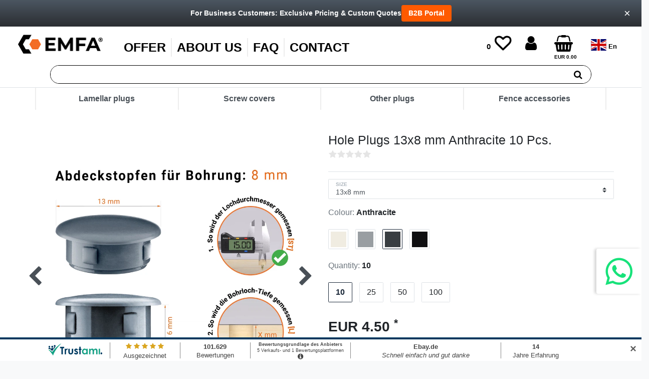

--- FILE ---
content_type: text/html; charset=UTF-8
request_url: https://www.emfa-shop.de/en/other-plugs/hole-plugs_5874_71193/
body_size: 116213
content:






<!DOCTYPE html>

<html lang="en" data-framework="vue" prefix="og: http://ogp.me/ns#" class="icons-loading">

<head>
                        

    <script type="text/javascript">
    (function() {
        var _availableConsents = {"necessary.consent":[true,[],null],"necessary.session":[true,[],null],"necessary.csrf":[true,["XSRF-TOKEN"],null],"necessary.shopbooster_cookie":[true,["plenty_cache"],null],"tracking.gtmGoogleAnalytics":[false,["\/^_gat_UA-\/","\/^_ga_\/","_ga","_gid","_gat","_gcl_au","_gcl_aw","\/^_gat_UA_\\S*\/","\/^_gat_UA-\\S*\/","\/^_gac_UA-\\S*\/","\/^_gac_UA_\\S*\/","\/^_dc_gtm_\\S*\/","\/^_gat_\\S*\/","\/^_gac_\\S*\/","AMP_TOKEN","__utma","__utmt","__utmb","__utmc","__utmz","__utmv","__utmx","__utmxx","_gaexp","_opt_awcid","_opt_awmid","_opt_awgid","_opt_awkid","_opt_utmc"],false],"media.reCaptcha":[false,[],false],"paypal.paypal-cookies":[false,["X-PP-SILOVER","X-PP-L7","tsrc","paypalplus_session_v2"],false],"convenience.languageDetection":[null,[],null]};
        var _allowedCookies = ["plenty_cache","XSRF-TOKEN","plenty-shop-cookie","PluginSetPreview","SID_PLENTY_ADMIN_46040","PreviewCookie"] || [];

        window.ConsentManager = (function() {
            var _consents = (function() {
                var _rawCookie = document.cookie.split(";").filter(function (cookie) {
                    return cookie.trim().indexOf("plenty-shop-cookie=") === 0;
                })[0];

                if (!!_rawCookie) {
                    try {
                        _rawCookie = decodeURIComponent(_rawCookie);
                    } catch (e) {
                        document.cookie = "plenty-shop-cookie= ; expires = Thu, 01 Jan 1970 00:00:00 GMT"
                        return null;
                    }

                    try {
                        return JSON.parse(
                            _rawCookie.trim().substr("plenty-shop-cookie=".length)
                        );
                    } catch (e) {
                        return null;
                    }
                }
                return null;
            })();

            Object.keys(_consents || {}).forEach(function(group) {
                if(typeof _consents[group] === 'object' && _consents[group] !== null)
                {
                    Object.keys(_consents[group] || {}).forEach(function(key) {
                        var groupKey = group + "." + key;
                        if(_consents[group][key] && _availableConsents[groupKey] && _availableConsents[groupKey][1].length) {
                            Array.prototype.push.apply(_allowedCookies, _availableConsents[groupKey][1]);
                        }
                    });
                }
            });

            if(!_consents) {
                Object.keys(_availableConsents || {})
                    .forEach(function(groupKey) {
                        if(_availableConsents[groupKey] && ( _availableConsents[groupKey][0] || _availableConsents[groupKey][2] )) {
                            Array.prototype.push.apply(_allowedCookies, _availableConsents[groupKey][1]);
                        }
                    });
            }

            var _setResponse = function(key, response) {
                _consents = _consents || {};
                if(typeof key === "object" && typeof response === "undefined") {
                    _consents = key;
                    document.dispatchEvent(new CustomEvent("consent-change", {
                        detail: {key: null, value: null, data: key}
                    }));
                    _enableScriptsOnConsent();
                } else {
                    var groupKey = key.split(".")[0];
                    var consentKey = key.split(".")[1];
                    _consents[groupKey] = _consents[groupKey] || {};
                    if(consentKey === "*") {
                        Object.keys(_availableConsents).forEach(function(aKey) {
                            if(aKey.split(".")[0] === groupKey) {
                                _consents[groupKey][aKey.split(".")[1]] = response;
                            }
                        });
                    } else {
                        _consents[groupKey][consentKey] = response;
                    }
                    document.dispatchEvent(new CustomEvent("consent-change", {
                        detail: {key: key, value: response, data: _consents}
                    }));
                    _enableScriptsOnConsent();
                }
                if(!_consents.hasOwnProperty('_id')) {
                    _consents['_id'] = "7309d4d33cddc349459a25eb548837c17cef9b18";
                }

                Object.keys(_availableConsents).forEach(function(key) {
                    if((_availableConsents[key][1] || []).length > 0) {
                        if(_isConsented(key)) {
                            _availableConsents[key][1].forEach(function(cookie) {
                                if(_allowedCookies.indexOf(cookie) < 0) _allowedCookies.push(cookie);
                            });
                        } else {
                            _allowedCookies = _allowedCookies.filter(function(cookie) {
                                return _availableConsents[key][1].indexOf(cookie) < 0;
                            });
                        }
                    }
                });

                document.cookie = "plenty-shop-cookie=" + JSON.stringify(_consents) + "; path=/; secure";
            };
            var _hasResponse = function() {
                return _consents !== null;
            };

            var _expireDate = function() {
                var expireSeconds = 0;
                                const date = new Date();
                date.setSeconds(date.getSeconds() + expireSeconds);
                const offset = date.getTimezoneOffset() / 60;
                date.setHours(date.getHours() - offset)
                return date.toUTCString();
            }
            var _isConsented = function(key) {
                var groupKey = key.split(".")[0];
                var consentKey = key.split(".")[1];

                if (consentKey === "*") {
                    return Object.keys(_availableConsents).some(function (aKey) {
                        var aGroupKey = aKey.split(".")[0];
                        return aGroupKey === groupKey && _isConsented(aKey);
                    });
                } else {
                    if(!_hasResponse()) {
                        return _availableConsents[key][0] || _availableConsents[key][2];
                    }

                    if(_consents.hasOwnProperty(groupKey) && _consents[groupKey].hasOwnProperty(consentKey))
                    {
                        return !!_consents[groupKey][consentKey];
                    }
                    else {
                        if(!!_availableConsents[key])
                        {
                            return _availableConsents[key][0];
                        }

                        console.warn("Cookie has been blocked due to not being registered: " + key);
                        return false;
                    }
                }
            };
            var _getConsents = function() {
                var _result = {};
                Object.keys(_availableConsents).forEach(function(key) {
                    var groupKey = key.split(".")[0];
                    var consentKey = key.split(".")[1];
                    _result[groupKey] = _result[groupKey] || {};
                    if(consentKey !== "*") {
                        _result[groupKey][consentKey] = _isConsented(key);
                    }
                });
                return _result;
            };
            var _isNecessary = function(key) {
                return _availableConsents.hasOwnProperty(key) && _availableConsents[key][0];
            };
            var _enableScriptsOnConsent = function() {
                var elementsToEnable = document.querySelectorAll("script[data-cookie-consent]");
                Array.prototype.slice.call(elementsToEnable).forEach(function(el) {
                    if(el.dataset && el.dataset.cookieConsent && _isConsented(el.dataset.cookieConsent) && el.type !== "application/javascript") {
                        var newScript = document.createElement("script");
                        if(el.src) {
                            newScript.src = el.src;
                        } else {
                            newScript.textContent = el.textContent;
                        }
                        el.parentNode.replaceChild(newScript, el);
                    }
                });
            };
            window.addEventListener("load", _enableScriptsOnConsent);
                        // Cookie proxy
            (function() {
                var _data = {};
                var _splitCookieString = function(cookiesString) {

                    var _allCookies = cookiesString.split(";");
                    var regex = /[^=]+=[^;]*;?((?:expires|path|domain)=[^;]*;)*/gm;
                    var cookies = [];

                    _allCookies.forEach(function(cookie){
                        if(cookie.trim().indexOf("plenty-shop-cookie=") === 0) {
                            var cookieString = decodeURIComponent(cookiesString);
                            var match;
                            while((match = regex.exec(cookieString)) !== null) {
                                if(match.index === match.lastIndex) {
                                    regex.lastIndex++;
                                }
                                cookies.push(match[0]);
                            }
                        } else if(cookie.length) {
                            cookies.push(cookie);
                        }
                    });

                    return cookies;

                };
                var _parseCookies = function (cookiesString) {
                    return _splitCookieString(cookiesString).map(function(cookieString) {
                        return _parseCookie(cookieString);
                    });
                };
                var _parseCookie = function(cookieString) {
                    var cookie = {
                        name: null,
                        value: null,
                        params: {}
                    };
                    var match = /^([^=]+)=([^;]*);*((?:[^;]*;?)*)$/.exec(cookieString.trim());
                    if(match && match[1]) {
                        cookie.name = match[1];
                        cookie.value = match[2];

                        (match[3] || "").split(";").map(function(param) {
                            return /^([^=]+)=([^;]*);?$/.exec(param.trim());
                        }).filter(function(param) {
                            return !!param;
                        }).forEach(function(param) {
                            cookie.params[param[1]] = param[2];
                        });

                        if(cookie.params && !cookie.params.path) {
                            cookie.params.path = "/";
                        }
                    }

                    return cookie;
                };
                var _isAllowed = function(cookieName) {
                    return _allowedCookies.some(function(allowedCookie) {
                        var match = /^\/(.*)\/([gmiy]*)$/.exec(allowedCookie);
                        return (match && match[1] && (new RegExp(match[1], match[2])).test(cookieName))
                            || allowedCookie === cookieName;
                    });
                };
                var _set = function(cookieString) {
                    var cookie = _parseCookie(cookieString);
                                                                    var domainParts = (window.location.host || window.location.hostname).split(".");
                        if(domainParts[0] === "www") {
                            domainParts.shift();
                            cookie.domain = "." + domainParts.join(".");
                        } else {
                            cookie.domain = (window.location.host || window.location.hostname);
                        }
                                        if(cookie && cookie.name) {
                        if(_isAllowed(cookie.name)) {
                            var cookieValue = cookie.value || "";
                            _data[cookie.name] = cookieValue + Object.keys(cookie.params || {}).map(function(paramKey) {
                                                            if(paramKey === "expires") {
                                    return "";
                                }
                                                            return "; " + paramKey.trim() + "=" + cookie.params[paramKey].trim();
                            }).join("");
                        } else {
                            _data[cookie.name] = null;
                            console.warn("Cookie has been blocked due to privacy settings: " + cookie.name);
                        }
                        _update();
                    }
                };
                var _get = function() {
                    return Object.keys(_data).filter(function (key) {
                        return !!_data[key];
                    }).map(function (key) {
                        return key + "=" + (_data[key].split(";")[0]);
                    }).join("; ");
                };
                var _update = function() {
                    delete document.cookie;
                    var cookies = _parseCookies(document.cookie);
                    Object.keys(_data).forEach(function(key) {
                        if(!_data[key]) {
                            // unset cookie
                            var domains = (window.location.host || window.location.hostname).split(".");
                            while(domains.length > 1) {
                                document.cookie = key + "=; path=/; expires=Thu, 01 Jan 1970 00:00:01 GMT; domain="+domains.join(".");
                                document.cookie = key + "=; path=/; expires=Thu, 01 Jan 1970 00:00:01 GMT; domain=."+domains.join(".");
                                domains.shift();
                            }
                            document.cookie = key + "=; path=/; expires=Thu, 01 Jan 1970 00:00:01 GMT;";
                            delete _data[key];
                        } else {
                            var existingCookie = cookies.find(function(cookie) { return cookie.name === key; });
                            var parsedData = _parseCookie(key + "=" + _data[key]);
                            if(!existingCookie || existingCookie.value !== parsedData.value) {
                                document.cookie = key + "=" + _data[key];
                            } else {
                                // console.log('No changes to cookie: ' + key);
                            }
                        }
                    });

                    if(!document.__defineGetter__) {
                        Object.defineProperty(document, 'cookie', {
                            get: _get,
                            set: _set
                        });
                    } else {
                        document.__defineGetter__('cookie', _get);
                        document.__defineSetter__('cookie', _set);
                    }
                };

                _splitCookieString(document.cookie).forEach(function(cookie)
                {
                    _set(cookie);
                });

                _update();
            })();
            
            return {
                setResponse: _setResponse,
                hasResponse: _hasResponse,
                isConsented: _isConsented,
                getConsents: _getConsents,
                isNecessary: _isNecessary
            };
        })();
    })();
</script>


    
<meta charset="utf-8">
<meta http-equiv="X-UA-Compatible" content="IE=edge">
<meta name="viewport" content="width=device-width, initial-scale=1">
<meta name="generator" content="plentymarkets" />
<meta name="format-detection" content="telephone=no"> 
<link rel="icon" type="image/x-icon" href="https://cdn02.plentymarkets.com/av6gkdwtz6di/frontend/favicon.png">



            <link rel="canonical" href="https://www.emfa-shop.de/en/other-plugs/hole-plugs_5874_71193/">
    
                        <link rel="alternate" hreflang="x-default" href="https://www.emfa-shop.de/sonstige-stopfen/abdeckstopfen/abdeckstopfen_5874_71193/"/>
                    <link rel="alternate" hreflang="de" href="https://www.emfa-shop.de/sonstige-stopfen/abdeckstopfen/abdeckstopfen_5874_71193/"/>
                    <link rel="alternate" hreflang="en" href="https://www.emfa-shop.de/en/other-plugs/hole-plugs_5874_71193/"/>
                    <link rel="alternate" hreflang="fr" href="https://www.emfa-shop.de/fr/autre-bouchons/bouchons-pour-trou-de_5874_71193/"/>
            
<style data-font="Custom-Font">
    
                
        .icons-loading .fa { visibility: hidden !important; }
</style>

<link rel="preload" href="https://cdn02.plentymarkets.com/av6gkdwtz6di/plugin/21/ceres/css/ceres-icons.css" as="style" onload="this.onload=null;this.rel='stylesheet';">
<noscript><link rel="stylesheet" href="https://cdn02.plentymarkets.com/av6gkdwtz6di/plugin/21/ceres/css/ceres-icons.css"></noscript>


<link rel="preload" as="style" href="https://cdn02.plentymarkets.com/av6gkdwtz6di/plugin/21/ceres/css/ceres-base.css?v=b86f7d28e284aced0dbf9da90a3703158c0e2e5e">
    <link rel="stylesheet" href="https://cdn02.plentymarkets.com/av6gkdwtz6di/plugin/21/ceres/css/ceres-base.css?v=b86f7d28e284aced0dbf9da90a3703158c0e2e5e">


<script type="application/javascript">
    /*! loadCSS. [c]2017 Filament Group, Inc. MIT License */
    /* This file is meant as a standalone workflow for
    - testing support for link[rel=preload]
    - enabling async CSS loading in browsers that do not support rel=preload
    - applying rel preload css once loaded, whether supported or not.
    */
    (function( w ){
        "use strict";
        // rel=preload support test
        if( !w.loadCSS ){
            w.loadCSS = function(){};
        }
        // define on the loadCSS obj
        var rp = loadCSS.relpreload = {};
        // rel=preload feature support test
        // runs once and returns a function for compat purposes
        rp.support = (function(){
            var ret;
            try {
                ret = w.document.createElement( "link" ).relList.supports( "preload" );
            } catch (e) {
                ret = false;
            }
            return function(){
                return ret;
            };
        })();

        // if preload isn't supported, get an asynchronous load by using a non-matching media attribute
        // then change that media back to its intended value on load
        rp.bindMediaToggle = function( link ){
            // remember existing media attr for ultimate state, or default to 'all'
            var finalMedia = link.media || "all";

            function enableStylesheet(){
                // unbind listeners
                if( link.addEventListener ){
                    link.removeEventListener( "load", enableStylesheet );
                } else if( link.attachEvent ){
                    link.detachEvent( "onload", enableStylesheet );
                }
                link.setAttribute( "onload", null );
                link.media = finalMedia;
            }

            // bind load handlers to enable media
            if( link.addEventListener ){
                link.addEventListener( "load", enableStylesheet );
            } else if( link.attachEvent ){
                link.attachEvent( "onload", enableStylesheet );
            }

            // Set rel and non-applicable media type to start an async request
            // note: timeout allows this to happen async to let rendering continue in IE
            setTimeout(function(){
                link.rel = "stylesheet";
                link.media = "only x";
            });
            // also enable media after 3 seconds,
            // which will catch very old browsers (android 2.x, old firefox) that don't support onload on link
            setTimeout( enableStylesheet, 3000 );
        };

        // loop through link elements in DOM
        rp.poly = function(){
            // double check this to prevent external calls from running
            if( rp.support() ){
                return;
            }
            var links = w.document.getElementsByTagName( "link" );
            for( var i = 0; i < links.length; i++ ){
                var link = links[ i ];
                // qualify links to those with rel=preload and as=style attrs
                if( link.rel === "preload" && link.getAttribute( "as" ) === "style" && !link.getAttribute( "data-loadcss" ) ){
                    // prevent rerunning on link
                    link.setAttribute( "data-loadcss", true );
                    // bind listeners to toggle media back
                    rp.bindMediaToggle( link );
                }
            }
        };

        // if unsupported, run the polyfill
        if( !rp.support() ){
            // run once at least
            rp.poly();

            // rerun poly on an interval until onload
            var run = w.setInterval( rp.poly, 500 );
            if( w.addEventListener ){
                w.addEventListener( "load", function(){
                    rp.poly();
                    w.clearInterval( run );
                } );
            } else if( w.attachEvent ){
                w.attachEvent( "onload", function(){
                    rp.poly();
                    w.clearInterval( run );
                } );
            }
        }


        // commonjs
        if( typeof exports !== "undefined" ){
            exports.loadCSS = loadCSS;
        }
        else {
            w.loadCSS = loadCSS;
        }
    }( typeof global !== "undefined" ? global : this ) );

    (function() {
        var checkIconFont = function() {
            if(!document.fonts || document.fonts.check("1em FontAwesome")) {
                document.documentElement.classList.remove('icons-loading');
            }
        };

        if(document.fonts) {
            document.fonts.addEventListener("loadingdone", checkIconFont);
            window.addEventListener("load", checkIconFont);
        }
        checkIconFont();
    })();
</script>

                    

<!-- Extend the existing style with a template -->
                            <link rel="stylesheet" href="https://cdn02.plentymarkets.com/av6gkdwtz6di/plugin/21/cookiebar/css/cookie-bar.css">



<style type="text/css">
    .cookie-bar {
        box-shadow: 0 1px 5px rgba(0, 0, 0, 0.15);
    }

    .cookie-bar__header .cookie-bar__header-image {
        max-height: 3.5rem;
        margin-right: 1rem;
        margin-bottom: 1rem;
    }

    .cookie-bar__header .cookie-bar__header-title {
        display: inline-block;
        margin-top: .5rem;
        margin-bottom: 1rem;
    }

    .cookie-bar-header img {
        max-height: 3.5rem;
        margin-right: 1rem;
        margin-bottom: 1rem;
    }

    .cookie-bar.container.out {
        width: unset;
        padding: 0;
        margin-left: unset;
        margin-right: unset;
    }

    .cookie-bar .privacy-settings {
        max-height: 50vh;
    }

    .cookie-bar .privacy-settings table tr td:first-child {
        width: 200px;
    }

    .cookie-bar-toggle {
        display: none;
    }

    .cookie-bar.out {
        left: 15px;
        right: auto;
    }

    .cookie-bar.out > .container-max {
        display: none;
    }

    .cookie-bar.out > .cookie-bar-toggle {
        display: block;
    }

    
    /* Box Shadow use as background overlay */
    .cookie-bar.overlay:not(.out) {
        box-shadow: 0 0 0 calc(100vh + 100vw) rgba(0, 0, 0, 0.5);
    }

    /* card a margin fix */
    .cookie-bar a.card-link.text-primary.text-appearance {
        margin-left: 0;
    }

    /* Cookiebar extra styles */

            @media only screen and (min-width: 576px) and (max-width: 767px) {
            .cookie-bar:not(.out) .responsive-btn {
                display: flex;
                justify-content: space-between;
            }
            .cookie-bar:not(.out) .responsive-btn > .btn-primary.btn-block {
                margin-top: 0 !important;
                flex: 0 0 32%;
            }
        }
        
    
    /* custom css */
        
    
</style>



                    
<!-- Google Tag Manager Head -->
<script>
    dataLayer = [];
</script>
<script>
    window.addEventListener("load", function(event) {
        let cookieObj = gtmGetCookieValue("plenty-shop-cookie");
        gtmCheckScriptsOnConsent(cookieObj);
    });

    document.addEventListener("consent-change", function (event) {
        let cookieObj = event.detail.data;
        gtmCheckScriptsOnConsent(cookieObj);
    });

    function gtmGetCookieValue(cookieName) {
        const b = document.cookie.match('(^|;)\\s*' + cookieName + '\\s*=\\s*([^;]+)');
        if(b) {
            return JSON.parse(decodeURIComponent(b.pop()));
        }
    }

    function gtmInArray(needle, haystack) {
        let length = haystack.length;
        for (let i = 0; i < length; i++) {
            if (haystack[i] == needle) return true;
        }
        return false;
    }

    function gtmEnableScriptsOnConsent() {
        let el = document.getElementById('gtm-gtmAll');
        if (el) {
            let newScript = document.createElement("script");
            if (el.src) {
                newScript.src = el.src;
            } else {
                newScript.textContent = el.textContent;
            }
            el.parentNode.replaceChild(newScript, el);
        }
    }

    function gtmCheckScriptsOnConsent(cookieObj){
        let gtmConsents = ['gtmGoogleAnalytics', 'gtmProductList', 'gtmGoogleAds', 'gtmFacebook', 'gtmPinterest', 'gtmBilligerDe', 'gtmKelkoo', 'gtmPaypal', 'gtmAwin', 'gtmWebgains'];
        let gtmCustomConsents = ['gtmCustomCookieOne', 'gtmCustomCookieTwo', 'gtmCustomCookieThree', 'gtmCustomCookieFour', 'gtmCustomCookieFive', 'gtmCustomCookieSix', 'gtmCustomCookieSeven', 'gtmCustomCookieEight', 'gtmCustomCookieNine', 'gtmCustomCookieTen'];
        let gtmMergedConsents = gtmConsents.concat(gtmCustomConsents);
        let availableConsents = cookieObj;
        for (var availableConsentGroups in availableConsents) {
            if (typeof availableConsents[availableConsentGroups] === 'object') {
                for (var availableConsentEntries in availableConsents[availableConsentGroups]) {
                    if (availableConsents[availableConsentGroups][availableConsentEntries] === true) {
                        if (gtmInArray(availableConsentEntries, gtmMergedConsents)) {
                            gtmEnableScriptsOnConsent();
                            break;
                        }
                    }
                }
            }
        }
    }
</script>
    <script type="text/plain" id="gtm-gtmAll">
        (function (w, d, s, l, i) {
            w[l] = w[l] || [];
            w[l].push({
                'gtm.start':
                    new Date().getTime(), event: 'gtm.js'
            });
            var f = d.getElementsByTagName(s)[0],
                j = d.createElement(s), dl = l != 'dataLayer' ? '&l=' + l : '';
            j.async = true;
            j.src =
                'https://www.googletagmanager.com/gtm.js?id=' + i + dl;
            f.parentNode.insertBefore(j, f);
        })(window, document, 'script', 'dataLayer', 'GTM-NNG2TPK');
    </script>
<!-- End Google Tag Manager Head-->

                    



            



    
    
                                                                                                                                                                                                    
                    

    
    
    
    
    

                    


<meta name="robots" content="ALL">
<meta property="og:title" content="Hole Plugs 13x8 mm Anthracite | EMFA GmbH"/>
<meta property="og:type" content="article"/>
<meta property="og:url" content="https://www.emfa-shop.de/en/other-plugs/hole-plugs_5874_71193/"/>
<meta property="og:image" content="https://cdn02.plentymarkets.com/av6gkdwtz6di/item/images/5874/full/AS-AT-.jpg"/>
<meta property="thumbnail" content="https://cdn02.plentymarkets.com/av6gkdwtz6di/item/images/5874/full/AS-AT-.jpg"/>

<script type="application/ld+json">
            {
                "@context"      : "http://schema.org/",
                "@type"         : "Product",
                "@id"           : "71193",
                "name"          : "Hole Plugs 13x8 mm Anthracite",
                "category"      : "Hole Plugs",
                "releaseDate"   : "",
                "image"         : "https://cdn02.plentymarkets.com/av6gkdwtz6di/item/images/5874/preview/AS-AT-.jpg",
                "identifier"    : "71193",
                "description"   : "",
                "disambiguatingDescription" : "",
                                                "manufacturer"  : {
                                    "@type"         : "Organization",
                                    "name"          : "EMFA"
                                },
                                                                "brand"         : {
                                    "@type"         : "Brand",
                                    "name"          : "EMFA"
                                },
                                                                "sku"           : "71193",
                                                                "gtin"          : "5903140910022",
                                                                                "gtin13"        : "5903140910022",
                                                                "offers": {
                    "@type"         : "Offer",
                    "priceCurrency" : "EUR",
                    "price"         : "4.50",
                                        "url"           : "https://www.emfa-shop.de/en/other-plugs/hole-plugs_5874_71193/",
                    "availability"  : "https://schema.org/InStock",
                    "itemCondition" : "https://schema.org/NewCondition",
                    "serialNumber"  : "AS_13x8AT[10]_5903140910022_F"
                },
                "depth": {
                    "@type"         : "QuantitativeValue",
                    "value"         : "0"
                },
                "width": {
                    "@type"         : "QuantitativeValue",
                    "value"         : "0"
                },
                "height": {
                    "@type"         : "QuantitativeValue",
                    "value"         : "0"
                },
                "weight": {
                    "@type"         : "QuantitativeValue",
                    "value"         : "16"
                }
            }
        </script>

<title>Hole Plugs 13x8 mm Anthracite | EMFA GmbH</title>

                <style><link href="https://fonts.googleapis.com/css?family=Rajdhani:300,400,600,700&display=swap" rel="stylesheet" />

@font-face {
  font-family: Merriweather;
  src: url(https://fonts.gstatic.com/s/roboto/v18/KFOmCnqEu92Fr1Mu4mxKKTU1Kg.woff2) format('woff');
  font-display: swap;
}
/*---------VIDEO---------------------------------------------*/
.iframeContainer {
        position: relative;
        overflow: hidden;
        width: 100%;
        padding-top: 56.25%;
    }
    .responsive-iframe {
        position: absolute;
        top: 0;
        left: 0;
        bottom: 0;
        right: 0;
        width: 100%;
        height: 100%;
    }

/*--------------ALIGN-----------------------------------------------------*/
.text-center { text-align: center;}
.text-right { text-align: right;}
.text-left { text-align: left;}

/*--------------PADDING-----------------------------------------------------*/
.pb_10 { padding-bottom: 10px; }
.pb_15 { padding-bottom: 15px; }
.pb_20 { padding-bottom: 20px; }
.pb_25 { padding-bottom: 25px; }
.pb_30{ padding-bottom: 30px; }
.pb_2rem{ padding-bottom: 2rem}
.pb_3rem{ padding-bottom: 3rem}

.pt_5 { padding-top: 5px; }
.pt_10 { padding-top: 10px; }
.pt_15 { padding-top: 15px; }
.pt_20 { padding-top: 20px; }
.pt_25 { padding-top: 25px; }
.pt_30{ padding-top: 30px; }
.pt_50{ padding-top: 30px; }
.pt_100{ padding-top: 30px; }
.pt_2rem{ padding-top: 2rem}
.pt_3rem{ padding-top: 3rem}

.pl_0 {padding-left: 0px;}

/*--------------MARGIN-----------------------------------------------------*/
.ml_auto { margin-left: auto; }

.mr_20 { margin-right: 20px; }

.mb_15 { margin-bottom: 15px; }
.ml_15 {margin-left: 15px; }

/*--------------FLOAT-----------------------------------------------------*/
.pull-left { float: left !important; }

/*--------------BORDER-----------------------------------------------------*/
.border-separator { border-bottom: 1px solid #dee2e6;}

/*--------------IMAGE-----------------------------------------------------*/
.img_w_30 img { width: 30%; }
.img_center img {
   margin-left: auto;
   margin-right: auto;
}

/* ------------- buttons----------------------------------------- */
.standard-button button.btn-primary.btn-appearance {
  background-color: #1c293a!important;
  border-color: #1c293a!important;
}

.standard-button button.btn-primary{
  background-color: #1c293a!important;
  border-color: #1c293a!important;
}

.btn-link { 
color: black; 
font-weight:  100;
}

.btn-link :hover { color: #FF5A00; text-decoration: none; }
.btn-link :active{  color: #FF5A00; text-decoration: none !important; }
.btn-link :focus{  color: #FF5A00; text-decoration: none !important; }

/*------------------------------------------------------------------ */
/* ------------- position fix per object-------------------- */
.navbar.category-navigation {
    font-size: 16px;
    padding: 0px;
}

.category-navigation .nav-link {
    padding: 0.5rem 0.5rem;
}

.category-navigation ul > li:hover,
.category-navigation ul > li:active,
.category-navigation ul > li:focus {
   background-color: #FF5A00 !important;
}

.category-navigation ul > li:hover > a,
.category-navigation ul > li:active > a,
.category-navigation ul > li:focus > a{
   color: white !important;
}

.faq-url p>a:hover {
  color: #FF5A00 !important;
}

.faq-url a:focus {
  color: #FF5A00 !important;
}

.faq-header .h5 {
   font-size: 16px !important;
}

.faq-header .btn-link:hover {
   text-decoration: none;
}

.faq-header .btn-link:focus {
   text-decoration: none;
}

.pdf-document {
   width: 100%;
   height: 900px;
}

.main-widget {
   margin-left: -100px;
   margin-right: -100px;
}

.autocomplete-suggestions {
   display: none;
}

.searchRow {
    transition: max-height 0.4s ease-out;
    overflow: hidden;
    max-height: 0px;
    margin-left: auto;
    margin-right: auto;
}

.searchRow-open {
    max-height: 100% !important;
}

.owl-carousel .owl-single-item-control:hover {
     color: #FF5A00 !important;
}

.ebay-logo {
   float: left !important;
   margin-right: 20px;
}

.star {
    position: relative;
    top: -1px;
    float: none;
    display: inline;
    vertical-align: top;
    width: 14px;
    overflow: hidden;
    cursor: pointer;
    font-size: 16px;
    font-weight: 400;
    color: #f18e00;
}

.footer > .row {
   display: block !important;
}

.basket_a {
   padding-bottom: 0px;
}

.breadcrumb-navigation ul {
   margin-left: 20px !important;
   background-color: white;
   font-size: 13px;
}

.yt-shortcut i{
  font-size: 2.5em;
  color: #515a62;
}

.yt-shortcut i:hover{
  font-size: 2.5em;
  color: red;
}

.linkedin-shortcut i {
   font-size: 2.2em;
   padding-left: 5px;
   padding-top: 3px;
   color: #515a62;
}

.linkedin-shortcut i:hover {
   color: #0a66c2;
}

.facebook-shortcut i {
   font-size: 2.2em;
   padding-left: 5px;
   padding-top: 3px;
   color: #515a62;
}

.facebook-shortcut i:hover {
   color: #0a66c2;
}


.social-media-icons {
  margin-left: 0px;
}

.cmp-product-thumb {
   margin-left: auto;
   margin-right: auto;
   width: 80%;
}

.mg-5-checkbox .form-check-input {
   margin-top: 5px;
}

.order-quantity button.qty-btn {
   height: 50%;
   background-color: white;
}

.order-quantity i.fa-minus{
   padding-top: 2px;
}

.order-quantity i.fa-plus{
   padding-top: 2px;
}

.order-quantity-item button.qty-btn {
   height: 50%;
   background-color: white;
}

.order-quantity-item i.fa-minus{
   padding-top: 3px;
}

.order-quantity-item i.fa-plus{
   padding-top: 3px;
}

.wish-list-button-icon button i.fa-arrow-right {
    padding-left: 10px;
    padding-top: 2px;
    font-size: 16px;
}

.all-btn-lg .btn.btn-medium{
  min-width: 15rem;
}

.basket-item-container-right button.qty-btn {
   height: 50%;
   background-color: white;
}

.basket-item-container-righti.fa-minus{
   padding-top: 2px;
}

.basket-item-container-right i.fa-plus{
   padding-top: 2px;
}

.basket-item-container-right button.qty-btn {
   height: 50%;
   background-color: white;
}

.basket-item-container-right i.fa-minus{
   padding-top: 3px;
}

.basket-item-container-right i.fa-plus{
   padding-top: 3px;
}

.basket-item {
   text-align: left;
}

/*------------------------------------------------------------------ */
/* ------------- colors-------------------- */
.widget-primary a:hover i.text-appearance {
   color: #FF5A40 !important;
}
a:hover {
  color: #FF5A00;
}

/*--------------------------------------------------------------------------- */
/*--------------DELIVERY-----------------------------------------------------*/
.deliveryTable thead tr:first-child td{
    font-size: 16px;
    font-weight: 700;
    font-family: 'Roboto';
    color: #1c293a;
}

.deliveryTable tr td{
    font-size: 16px;
    font-weight: 400;
    font-family: 'Roboto';
    color: #1c293a;
    width: 16.66%;
    padding: 10px;
    width: auto !important;
}

.deliveryTable tbody  tr:nth-child(2n+1){
    background-color: #e8f2ff;
    border-top: 1px solid #c6d5e7;
    border-bottom: 1px solid #c6d5e7;
}

@media only screen and (max-width: 400px) {
.deliveryTable table {
   width: 400px!important;
   overflow-x: scroll;
   overflow: hidden;
}
}

/*--------------Fonts-----------------------------------------------------*/
div.add-to-basket-container button.btn-block {
   font-size: 21px !important;
}

div.add-to-basket-container button.btn-block:hover {
     font-weight: 600;
}
.title {
font-size: 25px !important;
    font-family: 'Rajdhani', sans-serif;
}
.subheader-font {
      font-family: 'Rajdhani', sans-serif;
      font-size: 21px;
}

.header-font {
   font-size: 25px;
    font-family: 'Rajdhani', sans-serif;
}

.header-font h1{
   font-size: 25px;
    font-family: 'Rajdhani', sans-serif;
}

.header-font span{
   font-size: 25px;
    font-family: 'Rajdhani', sans-serif;
}

.text-font {
   font-size: 16px !important;
    font-family: 'Rajdhani', sans-serif;
}

.text-font p{
   font-size: 16px !important;
    font-family: 'Rajdhani', sans-serif;
}

.text-font .small{
   font-size: 16px !important;
    font-family: 'Rajdhani', sans-serif;
}

.fotter-font {
    font-size: 13px !important;
    font-family: 'Rajdhani', sans-serif;
}

.button-font button {
   font-size: 16px !important;
    font-family: 'Rajdhani', sans-serif;
}

.warenkorb-font .h5 {
   font-size:16px !important;
}

.button-a-font .btn{
   font-size: 16px !important;
}

.input-font input { font-size: 16px !important;}

.bold { font-weight: bold; }
.color_FF5A00 { color: #FF5A00; }

.fotter-reviews { font-size: 13px; }

.thumb-title {font-size: 16px;}

/*----------------------------------------------------------*/
/*------------------------OFFER-------------------------*/
.offerSecondImage {
   display: none !important;
}

.box {
  background-color: white;
  padding: 0px 0px 0px 0px;
  height: 350px;
  width: auto;
  max-width: 300px;
  text-align: center;
  border: 2px solid #ededed;
  margin-bottom: 20px;
  display: block;
  margin: 0 auto;
}

.offerBox {
   max-width: 1400px;
   margin-left: auto;
   margin-right: auto;
}

.category_responsive_img  {
   display: block;
   width: 100%;
   height: auto;
}

.special-tags .bg-info { background-color: #FF5A00!important; }

.widget-primary .bg-appearance {
    background-color: #212529 !important;
}

/*----------------------------------------------------------*/

.show-sm-1520 {
  display: none;
}

.right-separator {
   border-right: 2px solid #ededed;
}

#controlsList .menu_button {
   font-size: 13px;
}
.language-select-button a{
   padding-top: 25px;
   padding-bottom: 0px;
   text-transform: capitalize;
   font-weight: bold;
}

#controlsList {
   padding-inline-start: 0px;
}

.headerSearch{
  padding-top: 10px;
  flex-grow: 100;
}

.headerSearch input.search-input {
  border-radius: 40px;
}

.headerSearch div.d-flex{
  border: 1px solid black !important; 
  border-radius: 40px;
}

.headerSearch button{
   background-color: white;
  border-radius: 40px;
}

  .menu_button .fa-3x {
   font-size: 2.5em !important;
}
.flag-icon {
   font-size: 1.8em !important;
}
  .fa-i-3x i{
    font-size: 2.5em !important;
  }

.tablet-options {
   margin-left: auto;
}

.center-menu-position {
  padding-top: 23px;
}

.position-right-menu {
   margin-bottom: 0; 
   list-style-type: none; 
   overflow: auto;
   padding-right: 50px;
}

.position-logo {
   text-align: left;
   padding: 16px 16px 16px 50px;
}

.embed-border {
   width: 18%;
}

.wish-list-btn .nav-link {
 padding-top: 14px!important;
}

.embed-container { 
position: relative; 
padding-bottom: 37%; 
height: 0; 
overflow: hidden; 
width: 64%; 
height: 64%
} 

.embed-container iframe, .embed-container object, .embed-container embed { 
position: absolute; 
top: 0; 
left: 0; 
width: 100%; 
height: 100%; 
}

.film-title { 
  font-size: 21px;
  color: #ff5a00;
  font-weight: bold;
  padding-bottom: 10px;
  text-align: center;
  display: block;
}

.paragraph-header{
  font-size: 21px;
  color: #ff5a00;
  font-weight: bold;
 padding-bottom: 10px;
}

.paragraph{
  font-size: 16px;
  color: black;
  font-weight: normal;
}

.breadcrumb-navigation a:hover {
  color: #E55100;
}

.search-submit {
  color: black;
}

.search-submit:hover {
  color: #ff5a00;
}

.search-submit:focus{
  color: #ff5a00;
}

.widget-primary .add-to-basket-lg-container:hover{
  border-color: transparent #ff5a00 transparent transparent!important;
}

.widget-primary .btn-appearance {
   color: #fff!important;
   background-color: #ff5a00!important;
   border-color: #ff5a00!important;
}

.widget-primary .btn-appearance:hover {
   color: #fff!important;
   background-color: #E55100!important;
   border-color: #E55100!important;
}

.widget-primary .btn-appearance:focus {
   color: #fff!important;
   background-color: #E55100!important;
   border-color: #E55100!important;
   -webkit-text-decoration-color: #FF5A40;
    text-decoration-color: #FF5A40;
  box-shadow: 0 0 0 0.2rem rgb(255 90 64/ 50%);
}

.widget-primary .btn-appearance:not(:disabled):not(.disabled):active:focus {
  box-shadow: 0 0 0 0.2rem rgb(255 90 64/ 50%);
}

.text-primary {
   color: #ff5a00!important;
}

a.text-primary:hover {
   color: #E55100!important;
}

a.text-primary:focus {
   color: #E55100!important;
}

.widget-primary .text-appearance {
   color: black!important;
   font-weight: bold;
}

.widget-primary a.text-appearance:focus {
    color: #ff5a00!important;
}

.nav-link.text-appearance.active {
    color: #ff5a00!important;
}

.widget-primary a.text-appearance:hover {
color: #E55100!important;
}

.category-panel .widget-primary a.text-appearance:hover {
   color: #ff5a00!important;
   font-weight: normal;
   text-decoration: none;
}

.category-panel .widget-primary a.text-appearance:focus {
   color: #ff5a00!important;
   font-weight: normal;
   text-decoration: none;
}

.category-panel .widget-primary a.text-appearance {
   color: white!important;
   font-weight: normal;
}

.btn-primary {
  color: #fff;
  background-color: #ff5a00!important;
  border-color: #ff5a00!important;
}

.btn-primary:focus {
  box-shadow: 0 0 0 0.2rem rgb(255 90 64/ 50%);
}

.btn-primary:not(:disabled):not(.disabled):active:focus {
  box-shadow: 0 0 0 0.2rem rgb(255 90 64/ 50%);
}

.menu_button .btn-primary a:link{
  color: #fff;
}

.btn-primary:hover {
  color: #fff!important;
  background-color: #E55100!important;
  border-color: #E55100!important;
}

.btn-outline-primary {
    color: #ff5a00;
    border-color: #ff5a00;
}

.btn-outline-primary:hover {
    color: #fff!important;
    border-color: #ff5a00;
    background-color: #ff5a00;
}

.btn-outline-primary:active {
    color: #fff;
    border-color: #ff5a00;
}

.btn-outline-primary:not(:disabled):not(.disabled):active:focus {
  box-shadow: 0 0 0 0.2rem rgb(255 90 64/ 50%);
}

.btn-outline-primary:focus {
  box-shadow: 0 0 0 0.2rem rgb(255 90 64/ 50%);
}

.btn-outline-primary.disabled {
   color: #FF5A40;
}

.btn-outline-primary:not(:disabled):not(.disabled):active {
    color: #fff;
    background-color: #FF5A40;
    border-color: #FF5A40;
}

.md-lg-sm-hide {
  display:none;
}

.fotter-contact {
  top: 12px; 
  position: relative;
}

.time{
    display: inline-block;
    width: 34px;
    height: 34px;
    color: #ff5a00;
    font-size: 12px;
    font-weight: 600;
    font-family: 'Rajdhani', sans-serif;
    vertical-align: middle;
    margin-right: 15px;
    top: 17px;
    position: relative;
    float: left;
    
}

.message{
    width: 35px;
    height: 27px;
    color: #ff5a00;
    font-size: 12px;
    font-weight: 600;
    display: inline-block;
    font-family: 'Rajdhani', sans-serif;
    vertical-align: middle;
    margin-right: 15px;
    float: left;
    top: 10px;
    position: relative;
}

.phone{
    display: inline-block;
    width: 32px;
    height: 32px;
    color: #ff5a00;
    font-size: 12px;
    font-weight: 600;
    font-family: 'Rajdhani', sans-serif;
    vertical-align: middle;
    margin-right: 15px;
    float: left;
    top: 10px;
    position: relative;
}

.fa-i-3x i {
  font-size: 3em;
}

.fa-i-3x span {
  font-size: 15px;
  font-weight: bold;
}

.fa-i-2x i{
  font-size: 2em !important;
}

.mgrl-100 {
  margin-left: 100px;
  margin-right: 100px;
}

.artikellist_bg .widget-inner .bg-appearance {
background-color: #1c293a  !important
}

.bg_footer_auction{
    background-repeat: repeat-x;
    background-position: center;
    background-image: url("https://cdn02.plentymarkets.com/av6gkdwtz6di/frontend/fotter-background.jpg");
    opacity: 0.6
}

.fotterMax {
  max-height: 250px
}

.fotterHeader {
  font-size: 21px;
  font-family: 'Rajdhani', sans-serif;
  color: #ff5a00;
  font-weight: bold;
  padding-bottom: 5px
}

.fotterCategory {
  font-size: 13px;
  font-family: 'Rajdhani', sans-serif;
  color: black;
}

.fotterCategory:hover {
  color: #ff5a00;
}

.fotterCategory:focus {
  color: #ff5a00;
}

.fotterContainer {
   padding-top: 25px;
   padding-bottom: 25px;
}

.toggleArrow {
   display: none;
}

.bg_white {
   background-color: white !important;
}

.bg_dark .list-controls-inner {
   background-color: #1c293a !important;
}

.orange_button button{
  background-color: #ff5a00;
  border-color:  #ff5a00;
}

a {
    color: black;
}

.widget div{
   font-family: 'Rajdhani', sans-serif;
}

.center_block{
    display: table;
    margin: 0 auto;
}

.responsive_img {
  display: block;
  max-width: 100%;
  height: auto;
}

.mg_10 {
  margin-bottom: 15px;
}

.mgb_0 {
  margin-bottom: 0px
}

.mtop_0 {

}

.ptop_15 {
  padding-top: 15px
}

.menu_button .fa-heart-o {
   font-weight: 700;
}

.box h3 {
   padding-top: 20px;
   font-weight: bold;

}

.category_box a:link{
  color: black;
}

.category_box a:hover{
  border: 3px solid #ff5a00;
  color: #ff5a00;
}

.Navbar {
  display: flex;
  padding-left: 16px;
  padding-right: 16px;
  padding-bottom: 0px;
  font-family: sans-serif;
  color: black;
}

.Navbar__Link {
  padding-left: 10px;
  padding-right: 10px;
  padding-top: 0px;
}

.Navbar__Items {
  display: flex;
  position: relative;
  text-transform: uppercase;
  font-family: 'Rajdhani', sans-serif;
  font-size: 25px;
  font-weight: 600;
  white-space: nowrap;
  margin-left: auto;
  margin-right: auto;
}

.Navbar__Items--right {
  margin-left:auto;
}

.Navbar__Link-toggle {
  display: none;
}

.big-screen-hide {
    display: none;
}

.mgb_20 {
      margin-bottom: 20px
}

.mg_20 {
  margin-top: 20px;
}

.menu_button a:link {
  color: black;
}

.menu_button a:hover {
  color: #ff5a00;
}

.menu_button a:active {
  color: #ff5a00;
}

.responsive-img {
  max-width: 100%;
  height: auto;
}

@media (max-width: 1350px) {
.main-widget {
    margin-left: 0px;
    margin-right: 0px;
}
}

@media (min-width: 768px) and (max-width: 1395px) {
.show-sm-1520 {
   display:block;
}

.hide-sm-1520 {
   display:none;
}

}

@media (min-width: 1140px) and (max-width: 1395px) {
.basket_a{
   padding-bottom: 0px;
}

.headerSearch {
   padding-top: 0px;
}

.headerSearch {
   margin-left: 100px;
   margin-right: 100px;
}

.breadcrumb-navigation {
    display: none !important;
}

/*-----------------HEDER HIDE-------------------------------*/
.header-up {
    top: -70px!important;
}

.header-container {
    transition: top 0.2s ease-in-out;
    top: 0px;
}

/*--------------------------------------------------------------------*/



}

@media (min-width: 768px) and (max-width: 1140px) {

/*-----------------HEDER HIDE-------------------------------*/
.header-up {
    top: -65px!important;
}

.header-container {
    transition: top 0.2s ease-in-out;
    top: 0px;
}

/*--------------------------------------------------------------------*/

.basket_a{
   padding-bottom: 0px;
}

.breadcrumb-navigation {
    display: none !important;
}

.headerSearch {
   padding-top: 0px;
}

.Navbar__Items {
  font-size: 25px;
}

.position-logo {
    padding: 16px 0px 16px 35px;
}

.position-logo img {
  width: 140px;
}

.menu_button .fa-3x {
    font-size: 2em !important;
}

.fa-i-3x i {
    font-size: 2em !important;
}

.position-right-menu {
   padding-right: 35px;
}

.nav-link {
    padding: 1.3rem 0.8rem;
}

.headerSearch {
   margin-left: 100px;
   margin-right: 100px;
}

.basket_a {
  padding-bottom: 0px;
}

.center-menu-position {
  padding-top: 20px;
}

.cmp-product-thumb {
   margin-left: auto;
   margin-right: auto;
   width: 100%;
}




}

@media only screen and (max-width: 990px) {

/*--------------WIDTH-----------------------------------------------------*/
.phone_wMax_250 { max-width: 250px; }

/*-----------------------------------------------------------------------------*/

.fotter-reviews { text-align: center; }

.positive_reviews {
   text-align: center;
}

.ebay-logo {
   margin-right: 0px;
   float: inherit!important;
}

.ebay-logo img {
   margin-left: auto !important;
   margin-right: auto !important;
}

a.basket_a{
   padding-bottom: 0px !important;
}

  .Navbar__Items,
  .Navbar {
    flex-direction: column;
  }

.Navbar__Items {
    margin-top: 0px;
    margin-left: 5px;
    font-size: 25px;
    max-height: 0px;
    overflow:hidden;
    transition: max-height 0.4s ease-out;
  }

.Navbar__Items--right {
    margin-left:0;
  }

.Navbar__ToggleShow {
    display: flex;
  }

.Navbar__Link-toggle {
    display: block;
    text-align: left !important;
    padding-left: 35px;
    padding-top: 20px !important;   
}

.Navbar__phone-screen {
    display: block;
}

.Navbar__Link {
  padding-right: 8px;
  padding-left: 35px;
}

/*----------------------------------------------------------------*/

.tablet-menu {
   min-width: 100%;
}

.nav-link {
  padding: 1.3rem 0.5rem !important;
}

.mg-phone-hidden {
  margin: 0 0 0 0 !important;
}

.phone-hide {
    display: none;
}
.big-screen-hide {
    display: flex;
}

.header-list-right {
  padding-inline-start: 1px;
}

.header-list-toggle{
  padding-top: 10px;
}

.link_tag {
   padding-right: 0px;
}

 .col-xs-hidden {
    display: none;
  }

  .responsive_img {
    max-height: 100%;
    width: auto;
  }

  .box {
    height: 270px;
    max-width: 250px;
  }

.category_responsive_img {
    max-height:  70%;
    width: auto;
  }

 .col-xs-6 {
    width: 50%
 }

.fotterHeader {
 padding-left: 0px
 padding-bottom: 1px
}

.fotterCategory {
  padding-left: 0px
}

.center_phone {
    display: table;
    margin: 0 auto;
}

.md-lg-sm-hide {
  display:block;
}

.film-title { 
  font-size: 20px;
}

.embed-border {
   width: 5%;
}

.embed-container { 
width: 90%; 
height: 90%;
padding-bottom: 50.5%
} 

#searchBox .d-flex {
   padding-left: 15px;
   padding-right: 15px;
}

.right-separator {
  border: none;
}

.fa-i-3x i {
    font-size: 2em !important;
}

.wish-list-btn {
  padding-top: 4px;
}

.message {
  margin-right: 2px;
}

.phone {
   margin-right: 4px;
}

.time {
   margin-right: 3px;
}

.offerList {
   padding-left: 15px;
   padding-right: 15px; 
}

/*---------------------HEADER SEARCH-----------------------*/

#searchBox {
  padding-top: 0px;
  flex-grow: 100;
}

#searchBox input.search-input {
  border-radius: 40px;
}

#searchBox div.d-flex{
  border: 1px solid black !important; 
  border-radius: 40px;
}

#searchBox button{
   background-color: white;
  border-radius: 40px;
}

.headerSearch-phone {
   padding-left: 30px !important;
   padding-right: 30px !important;
   background-color: white; 
   width: 100%;
}

/*------------------------------------------------------------------*/

.cmp-product-thumb {
   margin-left: auto;
   margin-right: auto;
   width: 100%;
}

}

@media only screen and (max-width: 991px) {
.site-with-nav-menu .col-md-3{
   display: none;
}

.site-with-nav-menu .col-md-9{
   max-width: 100%;
   flex: 0 0 100%;
}
}

/*---------------------HEADER PHONE-----------------------*/
@media only screen and (max-width: 900px) {

.pdf-document {
   width: 100%;
   height: 400px;
}

/*-----------------HEDER HIDE-------------------------------*/
.header-up {
    top: 15px !important;
}

.header-container {
    transition: top 0.25s ease-in-out;
    top: 0px;
}

/*--------------------------------------------------------------------*/

.basket_a{
   padding-bottom: 0px !important;
}

.header-list-logo {
  padding-top: 5px;
}

.center-menu-position {
  padding: 0 0 0 0;
}

}
/*------------------------------------------------------------------*/

/*-----------------------OFFER BOX---------------------------*/
@media only screen and (max-width: 765px) { .box { height: 300px; } }
@media only screen and (max-width: 480px) { .box { height: 270px; } }
@media only screen and (max-width: 400px) { .box { height: 240px; } }
@media only screen and (max-width: 330px) { .box { height: 225px; } }
/*------------------------------------------------------------------*/

@media only screen and (max-width: 765px) {

/*---------------------OFFER PHONE-----------------------*/
.left_box {
  padding-left: 5px;
  padding-right: 3px;
}

.right_box {
  padding-right: 5px;
  padding-left: 3px;
}

.category_responsive_img {
    height: auto;
    width: 90%;
    max-height: 90%;
  }

/*---------------------PHONE FONTS-----------------------*/
.phone_5vw_font { font-size: 4.5vw !important; }

/*------------------------------------------------------------------*/
}


/*---------------------FOTTER PHONE-----------------------*/
@media only screen and (max-width: 900px) {
.fotterCategoryContainer {
   max-width: 100%;
   flex: 100%;
   padding-bottom: 10px;  
   padding-top: 10px;
   border-bottom: 1px solid #dee2e6;
   border-top: 1px solid #dee2e6;
   margin-left: 10px;
   margin-right: 10px;
   cursor: pointer;
}

.fotterToggleContainer {
    transition: max-height 0.4s ease-out;
    max-height: 0px;
    height: auto;
    overflow: hidden;
}

.fotterToggleContainer-show {
    display: block !important;
}

.fotterHeaderContainer {
   display: flex;
}

.toggleArrow {
   display: block;
   color: #FF5A00;
}

.toggleArrow i {
   transform: rotate(0deg);
   transition: transform 0.3s linear;
}

.toggleArrow.open i {
   transform: rotate(180deg);
   transition: transform 0.3s linear;
}

}
/*------------------------------------------------------------------*/
@media only screen and (max-width: 350px) {
   .category_name {
        font-size: 1.3 rem;
    }

   .box {
     height: 225px;
    }
    
}

/*------------------------------------------------------------------*/
/*------------------------CATEGORY NAVIGATION--------*/
/*------------------------------------------------------------------*/
.category-navbar  .navbar-collapse {
    position: relative;
    display: inline-flex !important;
}
.category-navbar  .navbar-collapse ,
.category-navbar  .navbar-collapse > ul {
     border-left: solid;
     border-right: solid;
     border-width: 0.6px;
     border-color: #ededed !important;
}
.category-navbar  .navbar-collapse > ul > li{
    padding: 10px 15px 10px 15px;
    text-align: center;
}
.category-navbar  .navbar-collapse > ul  > li > ul{
    position: absolute;
    width: 100%;
}
.category-navbar  .navbar {
    background-color: white !important;
    padding: 0px;
}
.category-navbar  .navbar-nav:hover ul.dropdown-menu {
    display: block !important;
}
.category-navbar  span{
    font-size: 16px;
    font-weight: bold;
}
.category-navbar  .widget-navigation-tree ul li a[href]:hover {
    color: #E55100!important;
    background-color: white;
}
.category-navbar  .widget-navigation-tree li:hover {
    background-color: white !important;
}
.category-navbar  .navbar-collapse > ul  > li > ul > li{
    padding: 3px 0px 0px 10px;
}
.category-navbar  .width-25 {
     width: 25%;
}
.category-navbar  .widget-navigation-tree ul li.active>a {
    background-color: white;
    color: #FF5A00;
}
.category-navbar .widget-navigation-tree ul:hover,
.category-navbar  .widget-navigation-tree ul:hover li.active>a,
.category-navbar  .widget-navigation-tree ul li.active:hover >a {
    background-color: #white!important;
}

.category-navbar ul.navbar-nav:hover > li > a,
.category-navbar .ul > li:hover > a,
.category-navbar .widget-navigation-tree li:hover {
    background-color: #white!important;
    color: #E55100!important;
}


/*------------------------------------------------------------------ */
/* ------------- ITEM VIEW------------------------------------ */
/*------------------------------------------------------------------ */
.item-view-single-tab {
      margin-top: 5px !important
}
.item-view-single-tab li{
    margin-left: auto;
    margin-right: auto;
}
.item-view-single-tab a{
    pointer-events: none;
    cursor: default;
    border: none !important;
    margin-bottom: 1px;
}
.widget-attribute {
    min-height: 250px;
}
.widget-attribute.widget-primary .v-s-box.active {
    color: #1c293a!important;
    border-color: #1c293a!important;
    font-weight: bold;
}
.v-s-box.FARBE.invalid{
    display: none;
}
.widget-primary .border-appearance:hover {
    border-color: #FF5A00!important;
}

.widget-attribute > div.row {
    margin-left: 0px;
    margin-right: 0px;
}
/*------------------------------------------------------------------ */
/* ------------- CATEGORY VIEW---------------------------- */
/*------------------------------------------------------------------ */
.cmp-product-thumb .thumb-title {
    font-size: 21px;
    min-height: 0px;
}
.cmp-product-thumb .thumb-title:hover {
    color: #FF5A00!important;
}
.special-tags {
   display: none;
}
/*--------------LANGUAGES--------------------------*/
li.control-languages a{
padding-top: 5px !important; 
padding-bottom: 5px !important;
padding-right: 0px !important;
text-transform: capitalize;
}
.language-settings-panel {
background-color: #ededed
}
.language-settings-panel .controls {
text-align: right;
 margin-right: 50px;
}
.language-settings-panel #controlsList {
margin-bottom: 0px;
}
.cmp-country-settings li.active a {
   background-color: #fff;
   font-weight: bold;
   color: #150b00;
}
.cmp-country-settings li a:hover {
   background-color: #fff;
font-weight: bold;
color: #150b00;
}
/*--------------WHATS UP--------------------------*/
button.wa-w_b:focus {
    box-shadow: var(--whatsapp-black) -4px 0 5px;
}

@media only screen and (min-width: 991px) {
    .wa-w_b {
         width: 90px !important;
         height: 90px !important;
         left: -90px !important;
     }
     .wa-w_b .wa-w-i {
         font-size: 54px !important;
     }
}

/*-------------------COOKIE BAR---------------------*/
@media only screen and (max-width: 900px) {

.widget-attribute {
   min-height: 340px;
}

.cookie-bar {
z-index: 100031 !important;
}

.cookie-bar > div > div > div > div > span.custom-control.custom-switch {
display:none;
}

.cookie-bar > div > div > div > button {
width: 32%;
display: inline-flex;
margin-top: 0px !important;
}

.cookie-bar__header-title {
    font-size: 1.2rem;
    margin-bottom: 0.5rem;
    margin-top: 0.2rem;
}
}

.cookie-bar {
   display: none;
}
/*--------------B2B BANNER--------------------------*/
.top-banner {
  position: sticky;
  top: 0;
  z-index: 1000;

  background: linear-gradient(180deg, #4b5661, #2B2D31);
  color: #fff;

  font-size: 14px;
  font-weight: 700;
  padding: 10px 16px;

  display: flex;
  align-items: center;
  justify-content: center;

  transition: transform 0.3s ease, opacity 0.3s ease;
}

.top-banner.hidden {
  display: none; 
}

.banner-inner {
  position: relative;
  width: 100%;
  max-width: 1400px;

  display: flex;
  align-items: center;
  justify-content: center;
  gap: 16px;
}

.banner-text {
  text-align: center;
}

.banner-button {
  background: #ff5a00;
  color: #fff;
  text-decoration: none;
  font-weight: 600;

  padding: 6px 14px;
  border-radius: 4px;
  white-space: nowrap;
}

.banner-button:hover {
  background:#E55100;
 color: #fff !important;
}

.banner-close {
  position: absolute;
  right: 0;

  background: transparent;
  border: none;
  color: #fff;
  font-size: 22px;
  cursor: pointer;
}

/* Mobile */
@media (max-width: 768px) {
  .banner-close {
    display: none;
  }
}</style>
                                    <link rel="stylesheet" href="https://cdn02.plentymarkets.com/av6gkdwtz6di/plugin/21/feedback/css/main.css" media="none" onload="if(media!='all')media='all'">
<noscript><link rel="stylesheet" href="https://cdn02.plentymarkets.com/av6gkdwtz6di/plugin/21/feedback/css/main.css"></noscript>


            <style>
    #paypal_loading_screen {
        display: none;
        position: fixed;
        z-index: 2147483640;
        top: 0;
        left: 0;
        width: 100%;
        height: 100%;
        overflow: hidden;

        transform: translate3d(0, 0, 0);

        background-color: black;
        background-color: rgba(0, 0, 0, 0.8);
        background: radial-gradient(ellipse closest-corner, rgba(0,0,0,0.6) 1%, rgba(0,0,0,0.8) 100%);

        color: #fff;
    }

    #paypal_loading_screen .paypal-checkout-modal {
        font-family: "HelveticaNeue", "HelveticaNeue-Light", "Helvetica Neue Light", helvetica, arial, sans-serif;
        font-size: 14px;
        text-align: center;

        box-sizing: border-box;
        max-width: 350px;
        top: 50%;
        left: 50%;
        position: absolute;
        transform: translateX(-50%) translateY(-50%);
        cursor: pointer;
        text-align: center;
    }

    #paypal_loading_screen.paypal-overlay-loading .paypal-checkout-message, #paypal_loading_screen.paypal-overlay-loading .paypal-checkout-continue {
        display: none;
    }

    .paypal-checkout-loader {
        display: none;
    }

    #paypal_loading_screen.paypal-overlay-loading .paypal-checkout-loader {
        display: block;
    }

    #paypal_loading_screen .paypal-checkout-modal .paypal-checkout-logo {
        cursor: pointer;
        margin-bottom: 30px;
        display: inline-block;
    }

    #paypal_loading_screen .paypal-checkout-modal .paypal-checkout-logo img {
        height: 36px;
    }

    #paypal_loading_screen .paypal-checkout-modal .paypal-checkout-logo img.paypal-checkout-logo-pp {
        margin-right: 10px;
    }

    #paypal_loading_screen .paypal-checkout-modal .paypal-checkout-message {
        font-size: 15px;
        line-height: 1.5;
        padding: 10px 0;
    }

    #paypal_loading_screen.paypal-overlay-context-iframe .paypal-checkout-message, #paypal_loading_screen.paypal-overlay-context-iframe .paypal-checkout-continue {
        display: none;
    }

    .paypal-spinner {
        height: 30px;
        width: 30px;
        display: inline-block;
        box-sizing: content-box;
        opacity: 1;
        filter: alpha(opacity=100);
        animation: rotation .7s infinite linear;
        border-left: 8px solid rgba(0, 0, 0, .2);
        border-right: 8px solid rgba(0, 0, 0, .2);
        border-bottom: 8px solid rgba(0, 0, 0, .2);
        border-top: 8px solid #fff;
        border-radius: 100%
    }

    .paypalSmartButtons div {
        margin-left: 10px;
        margin-right: 10px;
    }
</style>            <style>
.trustami_center{
	display:table; margin:0px auto;
}
.trustami_std{
	width: 100%;
}
.trustami_textOnly_content_inner > a{ 
	display: inline!important; 
}
.trustami-pm-widget p{
	padding:40px;
}
</style>
<script>
if (window.location.href.indexOf("isContentBuilder=") < 0) {
    var taWidgetImgHide = document.createElement('style');
    taWidgetImgHide.type = 'text/css';
    taWidgetImgHide.innerHTML = '.trustami-pm-widget p { display:none; }';
    var taWidgetStlHead = document.head || document.getElementsByTagName('head')[0];
    taWidgetStlHead.appendChild(taWidgetImgHide);
}
</script>
    
                                    
    </head>

<body class="page-singleitem item-5874 variation-71193 ">

                            
	<!-- Google Tag Manager Body (noscript) -->
	<noscript><iframe src="https://www.googletagmanager.com/ns.html?id=GTM-NNG2TPK"
	height="0" width="0" style="display:none;visibility:hidden"></iframe></noscript>
	<!-- End Google Tag Manager Body (noscript) -->


            

<script>
    if('ontouchstart' in document.documentElement)
    {
        document.body.classList.add("touch");
    }
    else
    {
        document.body.classList.add("no-touch");
    }
</script>

<div id="vue-app" data-server-rendered="true" class="app"><div template="#vue-notifications" class="notification-wrapper"></div> <header id="page-header" class="sticky-top"><div class="container-max"><div class="row flex-row-reverse position-relative"><div id="page-header-parent" data-header-offset class="col-12 header-container"><div class="widget widget-fw"><div class="widget-inner"><div class="widget widget-code widget-none m-0"><div class="widget-inner bg-appearance pt-0 pb-0 mt-0 mb-0"><div style="display:none;"></div></div></div></div></div> <div class="widget widget-fw bg-white"><div class="widget-inner"><div class="custom-page-header"><div class="row bg-white "><div class="phone-hide tablet-logo"><div itemtype="http://schema.org/Organization" class="position-logo" style="display: block;"><a href="/en" title="EMFA GmbH - Kunststoff und Metallprodukten"><img src="https://cdn02.plentymarkets.com/av6gkdwtz6di/frontend/logo.png" width="170" height="38" alt="EMFA GmbH - Kunststoff und Metallprodukten" title="EMFA GmbH - Kunststoff und Metallprodukten"></a></div></div> <div class="tablet-menu"><div class="Navbar center-menu-position"><div class="row big-screen-hide"><div itemtype="http://schema.org/Organization" class="header-list-logo menu_button" style="width: 100%; display: block; text-align:center"><a href="/" title="EMFA GmbH - Kunststoff und Metallprodukten" class="link_tag"><img src="https://cdn02.plentymarkets.com/av6gkdwtz6di/frontend/logo.png" width="170" height="38" alt="EMFA GmbH - Kunststoff und Metallprodukten" title="EMFA GmbH - Kunststoff und Metallprodukten" class="responsive-img"></a></div></div> <div class="row big-screen-hide" style="width: 100%;"><div style="width: 25%;"><div class="Navbar__Link Navbar__Link-toggle"><i class="fa fa-bars fa-2x"></i></div></div> <div style="width: 75%"><div class="text-md-right text-sm-center text-xs-center"><ul id="controlsList" class="inline-header-list header-list-right" style="margin-bottom: 0; list-style-type: none; overflow: auto"><li class="menu_button language-select-button" style="float: right;"><a data-toggle="collapse" data-testing="language-select" href="#countrySettings" aria-expanded="false" aria-controls="countrySettings" data-parent="#controlsList" aria-label="Country" class="nav-link"><i class="flag-icon flag-icon-en"></i>
                            en
                        </a></li> <li class="menu_button basketTogglePreview" style="float: right;"><a href="#" class="toggle-basket-preview nav-link link_tag basket_a" style="display:block;color:black;text-align:center;text-decoration:none;"><i class-loading="fa-refresh" class="fa fa-shopping-basket fa-2x"></i> <br> <span class="badge p-0 ml-2">0,00 EUR</span></a></li> <li class="menu_button" style="float: right;"><a href="/en/account" aria-expanded="false" data-parent="#controlsList" title="Link to my account at Emfa GmbH" class="nav-link link_tag" style="text-decoration: none"><i aria-hidden="true" class="fa fa-user fa-2x"></i></a></li> <li class="menu_button fa-i-2x wish-list-btn" style="float: right;"><a href="/en/wish-list/" rel="nofollow" aria-label="Wish list" class="nav-link"><span class="badge-right mr-1 d-none d-sm-inline">0</span> <i aria-hidden="true" class="fa fa-heart-o"></i></a></li> <li class="menu_button" style="float: right;"><a aria-label="toggle search" data-toggle="collapse" href="#searchBox" aria-expanded="false" aria-controls="searchBox" data-parent="#controlsList" class="anicon anicon-search-xcross nav-link"><i aria-hidden="true" class="fa fa-search fa-2x"></i></a></li></ul></div></div></div> <div class="Navbar__Items"><div class="Navbar__Link menu_button right-separator "><a href="/en" class="link_tag">
                OFFER
              </a></div> <div class="Navbar__Link menu_button right-separator "><a href="/en/about-us" class="link_tag">
                About Us
              </a></div> <div class="Navbar__Link menu_button right-separator "><a href="/en/faq" class="link_tag">
                FAQ
              </a></div> <div class="Navbar__Link menu_button"><a href="/en/contact">
                CONTACT
              </a></div></div></div></div> <div class="headerSearch hide-sm-1520 phone-hide"><div class="container-max"><div class="position-relative"><div class="d-flex flex-grow-1 position-relative my-2"><input type="search" placeholder="" aria-label="Search term" value="" class="search-input flex-grow-1 px-3 py-2"> <button type="submit" aria-label="Search" class="search-submit px-3"><i aria-hidden="true" class="fa fa-fw fa-search"></i></button></div> <!----></div></div></div> <div class="phone-hide tablet-options"><div class="text-md-right text-sm-center text-xs-center"><ul id="controlsList" class="inline-header-list position-right-menu"><li class="menu_button language-select-button" style="float: right;"><a data-toggle="collapse" data-testing="language-select" href="#countrySettings" aria-expanded="false" aria-controls="countrySettings" data-parent="#controlsList" aria-label="Country" class="nav-link"><i class="flag-icon flag-icon-en"></i>
                  en
              </a></li> <li class="menu_button basketTogglePreview" style="float: right;"><a href="#" class="toggle-basket-preview nav-link basket_a" style="display:block;text-align:center;text-decoration:none;"><i class-loading="fa-refresh" class="fa fa-shopping-basket fa-3x"></i> <br> <span class="badge p-0 ml-2">0,00 EUR</span></a></li> <li class="menu_button" style="float: right;"><a href="/en/account" aria-expanded="false" data-parent="#controlsList" class="nav-link"><i aria-hidden="true" class="fa fa-user fa-3x"></i></a></li> <li class="menu_button fa-i-3x" style="float: right;"><a href="/en/wish-list/" rel="nofollow" aria-label="Wish list" class="nav-link"><span class="badge-right mr-1 d-none d-sm-inline">0</span> <i aria-hidden="true" class="fa fa-heart-o"></i></a></li> <li class="menu_button md-lg-sm-hide" style="float: right;"><a aria-label="toggle search" data-toggle="collapse" href="#searchBox" aria-expanded="false" aria-controls="searchBox" data-parent="#controlsList" class="anicon anicon-search-xcross nav-link"><i aria-hidden="true" class="fa fa-search fa-3x"></i></a></li></ul></div></div> <div class="px-0 headerSearch-phone"><div id="searchBox" class="cmp cmp-search-box collapse" style="width: 100%"><div class="container-max"><div class="position-relative"><div class="d-flex flex-grow-1 position-relative my-2"><input type="search" placeholder="" aria-label="Search term" value="" class="search-input flex-grow-1 px-3 py-2"> <button type="submit" aria-label="Search" class="search-submit px-3"><i aria-hidden="true" class="fa fa-fw fa-search"></i></button></div> <!----></div></div></div></div></div> <div class="row bg-white"><div class="headerSearch show-sm-1520 phone-hide"><div class="container-max"><div class="position-relative"><div class="d-flex flex-grow-1 position-relative my-2"><input type="search" placeholder="" aria-label="Search term" value="" class="search-input flex-grow-1 px-3 py-2"> <button type="submit" aria-label="Search" class="search-submit px-3"><i aria-hidden="true" class="fa fa-fw fa-search"></i></button></div> <!----></div></div></div></div></div> <div id="countrySettings" class="cmp cmp-country-settings collapse"><div class="container-max"><div class="row py-3"><div class="col-12 col-lg-12"><div class="language-settings"><div class="list-title"><strong>Language</strong> <hr></div> <ul class="row"><li class="col-6 col-sm-4 px-0"><a href="https://www.emfa-shop.de/sonstige-stopfen/abdeckstopfen/abdeckstopfen_5874_71193/" data-testing="lang-select-de" data-update-url class="nav-link"><i class="flag-icon flag-icon-de"></i>
                              German
                          </a></li> <li class="col-6 col-sm-4 px-0 active"><a href="https://www.emfa-shop.de/en/other-plugs/hole-plugs_5874_71193/" data-testing="lang-select-en" data-update-url class="nav-link"><i class="flag-icon flag-icon-en"></i>
                              English
                          </a></li> <li class="col-6 col-sm-4 px-0"><a href="https://www.emfa-shop.de/fr/autre-bouchons/bouchons-pour-trou-de_5874_71193/" data-testing="lang-select-fr" data-update-url class="nav-link"><i class="flag-icon flag-icon-fr"></i>
                              French
                          </a></li></ul></div></div></div></div></div> <div class="col-lg-9 col-md-9 col-sm-9 col-xs-12 searchRow"><div class="row searchResults"><div class="col-lg-4 col-md-4 col-sm-4 col-xs-4"><div class="widget widget-search-suggestion-item"><div class="px-3 pt-3 border-bottom"><h1>Suchvorschläge</h1></div> <div><p class="text-muted px-3 py-2">
            No search results.
        </p></div></div></div> <div class="col-lg-4 col-md-4 col-sm-4 col-xs-4"><div class="widget widget-search-suggestion-item"><div class="px-3 pt-3 border-bottom"><h1>Artikel</h1></div> <div><p class="text-muted px-3 py-2">
            No search results.
        </p></div></div></div> <div class="col-lg-4 col-md-4 col-sm-4 col-xs-4"><div class="widget widget-search-suggestion-item"><div class="px-3 pt-3 border-bottom"><h1>Kategorien</h1></div> <div><p class="text-muted px-3 py-2">
            No search results.
        </p></div></div></div></div></div> <!----></div></div> <div class="breadcrumbs header-fw bg-white breadcrumb-navigation border-separator unfixed"><nav data-component="breadcrumbs" data-renderer="twig" class="small d-none d-md-block px-0"><ul class="breadcrumb container-max px-3 py-2 my-0 mx-auto"><li class="breadcrumb-item"><a href="/en/" aria-label><i aria-hidden="true" class="fa fa-home"></i> <span class="breadcrumb-home"></span></a></li> <li class="breadcrumb-item"><a href="/en/other-plugs/">
                                Other plugs
                            </a></li> <li class="breadcrumb-item"><a href="/en/other-plugs/hole-plugs/">
                                Hole Plugs
                            </a></li> <li class="breadcrumb-item active"><span>Hole Plugs</span></li></ul> <div style="display:none;">
        {
            &quot;@context&quot;:&quot;http://schema.org/&quot;,
            &quot;@type&quot;:&quot;BreadcrumbList&quot;,
            &quot;itemListElement&quot;: [{&quot;@type&quot;:&quot;ListItem&quot;,&quot;position&quot;:1,&quot;item&quot;:{&quot;@id&quot;:&quot;\/en\/&quot;,&quot;name&quot;:&quot;Home&quot;}},{&quot;@type&quot;:&quot;ListItem&quot;,&quot;position&quot;:2,&quot;item&quot;:{&quot;@id&quot;:&quot;\/en\/other-plugs\/&quot;,&quot;name&quot;:&quot;Other plugs&quot;}},{&quot;@type&quot;:&quot;ListItem&quot;,&quot;position&quot;:3,&quot;item&quot;:{&quot;@id&quot;:&quot;\/en\/other-plugs\/hole-plugs\/&quot;,&quot;name&quot;:&quot;Hole Plugs&quot;}},{&quot;@type&quot;:&quot;ListItem&quot;,&quot;position&quot;:4,&quot;item&quot;:{&quot;@id&quot;:&quot;https:\/\/www.emfa-shop.de\/en\/other-plugs\/hole-plugs_5874_71193\/&quot;,&quot;name&quot;:&quot;Hole Plugs&quot;}}]
        }
        </div></nav></div> <div class="widget widget-fw mgb_0 bg_white"><div class="widget-inner"><hr class="widget widget-separator mt-0 mb-0 bg_white"></div></div></div></div></div></header> <div><div aria-labelledby="mobile-navigation-toggler" itemscope="itemscope" itemtype="https://schema.org/SiteNavigationElement" class="mobile-navigation"><div style="display:none;"><ul class="breadcrumb d-block px-3 py-0"><li aria-label="Close" class="btn-close"></li> <li class="breadcrumb-item"><i aria-hidden="true" class="fa fa-home"></i></li> </ul> <ul id="menu-1" class="mainmenu w-100 p-0 m-0 menu-active"><li class="ddown"><span class="nav-direction btn-up"><i aria-hidden="true" class="fa fa-lg fa-level-up"></i></span></li>  </ul> <ul id="menu-2" class="mainmenu w-100 p-0 m-0"><li class="ddown"><span class="nav-direction btn-up"><i aria-hidden="true" class="fa fa-lg fa-level-up"></i></span></li>  </ul></div> <ul class="breadcrumb"><li aria-label="Close" class="btn-close"></li> <li class="breadcrumb-item"><i aria-hidden="true" class="fa fa-home"></i></li></ul> <div class="loading d-flex text-center"><div class="loading-animation m-auto"><div class="rect1 bg-appearance"></div> <div class="rect2 bg-appearance"></div> <div class="rect3 bg-appearance"></div> <div class="rect4 bg-appearance"></div> <div class="rect5 bg-appearance"></div></div></div></div></div> <div id="page-body" class="main"><div class="single container-max page-content"><div class="row"><div class="col"><div item-data="696ae784aee74" attributes-data="696ae784af079" variations="696ae784af093"><div class="widget widget-background d-flex parallax-img-container
     bg-white         widget-fw         mt-0 mb-0"><div><div class="parallax-img-container-inner
                     bg-scroll bg-cover                    "></div></div> <div class="container-max d-flex"><div class="w-100 pt-0 pb-0"><div class="category-navbar"><div class="mgb_0 widget widget-navigation-tree widget-none d-none d-lg-block"><div class="widget-inner d-none d-lg-block"><nav class="navbar navbar-default"><div class="container-fluid"><div id="bs-example-navbar-collapse-1" class="collapse navbar-collapse show"><ul class="nav navbar-nav width-25"><li class="nav-item"><a href="/en/lamellar-plugs"><span class="flex-grow-1">Lamellar plugs</span></a> <ul class="dropdown-menu"><li><a href="/en/lamellar-plugs/square-end-cap_5877_72694"><span>Square end cap</span></a></li> <li><a href="/en/lamellar-plugs/rectangular-cap_6206_75431"><span>Rectangular Cap</span></a></li> <li><a href="/en/lamellar-plugs/round-plug_6214_95802"><span>Round Plug</span></a></li> <li><a href="/en/lamellar-plugs/oval-tube-insert_6219_78762/"><span>Oval tube insert</span></a></li></ul></li></ul> <ul class="nav navbar-nav width-25"><li class="nav-item"><a href="/screw-covers"><span class="flex-grow-1">Screw covers</span></a> <ul class="dropdown-menu"><li><a href="/en/srew-cover_6215_78002"><span>Screw covers</span></a></li></ul></li></ul> <ul class="nav navbar-nav width-25"><li class="nav-item"><a href="/en/other-plugs"><span class="flex-grow-1">Other plugs</span></a> <ul class="dropdown-menu"><li><a href="/en/other-plugs/hole-plugs_5874_71092"><span>Hole Plugs</span></a></li> <li><a href="/en/other-plugs/cap-for-round-tube_5876_71484"><span>Cap for round tube</span></a></li></ul></li></ul> <ul class="nav navbar-nav width-25"><li class="nav-item"><a href="/en/fence-accessories"><span class="flex-grow-1">Fence accessories</span></a> <ul class="dropdown-menu"><li><a href="/en/fence-accessories/inner-post-caps-rectangular_5875_71441"><span>Inner Post Caps Rectangular</span></a></li> <li><a href="/en/fence-accessories/metal-square-clamp_6259_87344"><span>Metal Square Clamp</span></a></li> <li><a href="/en/fence-accessories/tension-wire-holder-with-hook-nail_5882_74261"><span>Tension wire holder with hook nail</span></a></li> <li><a href="/en/fence-accessories/tension-wire-holder-with-screw_5883_74295"><span>Tension wire holder with screw</span></a></li> <li><a href="/en/fence-accessories/rectangular-fence-post-caps_6204_75154"><span>Rectangular fence post caps</span></a></li> <li><a href="/en/fence-accessories/square-fence-post-caps_5980_74419"><span>Square fence post caps</span></a></li> <li><a href="/en/fence-accessories/round-fence-post-cap_6203_75039"><span>Round fence post cap</span></a></li> <li><a href="/en/zaunzubehor/drahtspanner/drahtspanner_7197_98734"><span>Steel tensioner for wire mesh</span></a></li></ul></li></ul></div></div></nav></div></div></div> <div class="widget widget-grid widget-two-col row mt-5"><div class="widget-inner col-xl-6 widget-prop-xl-3-1 col-lg-6 widget-prop-lg-3-1 col-md-6 widget-prop-md-3-1 col-sm-12 widget-prop-sm-3-1 widget-stacked-mobile col-12 widget-prop-3-1 widget-stacked-mobile"><div><div class="widget widget-item-image widget-primary
    "><div itemscope="itemscope" itemtype="https://schema.org/Thing"><div class="single-carousel owl-carousel owl-theme owl-single-item mt-0"><div class="prop-1-1"><a href="https://cdn02.plentymarkets.com/av6gkdwtz6di/item/images/5874/middle/AS13x8AT.jpg" data-lightbox="single-item-image29"><picture data-iesrc="https://cdn02.plentymarkets.com/av6gkdwtz6di/item/images/5874/middle/AS13x8AT.jpg" data-alt="[Bundle] Hole Plugs" data-title="[Bundle] Hole Plugs"> <source srcset="https://cdn02.plentymarkets.com/av6gkdwtz6di/item/images/5874/middle/AS13x8AT.jpg" type="image/jpeg"> <!----> <!----> <!----></picture></a></div><div class="prop-1-1"><a href="https://cdn02.plentymarkets.com/av6gkdwtz6di/item/images/5874/middle/AS13x8.jpg" data-lightbox="single-item-image29"><picture data-iesrc="https://cdn02.plentymarkets.com/av6gkdwtz6di/item/images/5874/middle/AS13x8.jpg" data-alt="[Bundle] Hole Plugs" data-title="[Bundle] Hole Plugs"> <source srcset="https://cdn02.plentymarkets.com/av6gkdwtz6di/item/images/5874/middle/AS13x8.jpg" type="image/jpeg"> <!----> <!----> <!----></picture></a></div><div class="prop-1-1"><a href="https://cdn02.plentymarkets.com/av6gkdwtz6di/item/images/5874/middle/5-kszta--t-antracyt-2.jpg" data-lightbox="single-item-image29"><picture data-iesrc="https://cdn02.plentymarkets.com/av6gkdwtz6di/item/images/5874/middle/5-kszta--t-antracyt-2.jpg" data-alt="[Bundle] Hole Plugs" data-title="[Bundle] Hole Plugs"> <source srcset="https://cdn02.plentymarkets.com/av6gkdwtz6di/item/images/5874/middle/5-kszta--t-antracyt-2.jpg" type="image/jpeg"> <!----> <!----> <!----></picture></a></div></div> <!----> <div class="single-carousel owl-carousel owl-loaded owl-theme owl-single-item mt-0"><div class="prop-1-1"><picture data-iesrc="https://cdn02.plentymarkets.com/av6gkdwtz6di/item/images/5874/middle/AS13x8AT.jpg" data-picture-class="owl-placeholder" data-alt="[Bundle] Hole Plugs" data-title="[Bundle] Hole Plugs"> <source srcset="https://cdn02.plentymarkets.com/av6gkdwtz6di/item/images/5874/middle/AS13x8AT.jpg" type="image/jpeg"> <!----> <!----> <!----></picture></div></div></div></div></div></div> <div class="widget-inner col-xl-6 widget-prop-xl-3-1 col-lg-6 widget-prop-lg-3-1 col-md-6 widget-prop-md-3-1 col-sm-12 widget-prop-sm-3-1 col-12 widget-prop-3-1"><div><div class="widget widget-sticky order-quantity-item button-font text-font"><div class="widget-inner"><div class="widget widget-text widget-none title-outer header-font"><div class="widget-inner bg-appearance pt-0 pr-0 pb-0 pl-0"><p><span>Hole Plugs 13x8 mm Anthracite 10 Pcs.</span></p></div></div> <div class="widget widget-tag  "><!----></div> <div class="widget widget-feedback-average  "><div><div class="feedback-stars-average small-stars"><div class="feedback-stars-background clearfix"><div class="feedback-star"><i class="fa fa-star"></i></div><div class="feedback-star"><i class="fa fa-star"></i></div><div class="feedback-star"><i class="fa fa-star"></i></div><div class="feedback-star"><i class="fa fa-star"></i></div><div class="feedback-star"><i class="fa fa-star"></i></div></div> <div class="feedback-stars-overlay-wrap" style="width:NaN%;"><div class="feedback-stars-overlay clearfix"><div class="feedback-star"><i class="fa fa-star"></i></div><div class="feedback-star"><i class="fa fa-star"></i></div><div class="feedback-star"><i class="fa fa-star"></i></div><div class="feedback-star"><i class="fa fa-star"></i></div><div class="feedback-star"><i class="fa fa-star"></i></div></div></div></div> <!----></div></div> <hr class="widget widget-separator mb-3"> <div class="widget widget-item-bundle widget-primary
        "><div><div></div></div></div> <div class="widget widget-order-property widget-none "><!----></div> <div class="widget widget-attribute widget-primary
         mb-3"><div class="row"></div></div> <div class="widget widget-graduate-price widget-primary
        "><div class="widget-inner"><!----></div></div> <div class="widget widget-item-price widget-none
        "><div><!----> <span class="price h1"><span>
                EUR 4.50
            </span> <sup>*</sup></span> <!----> <!----> <div class="base-price text-muted my-3"><div>
            Content
            <span>10 </span> <span>piece</span></div> <!----></div></div></div> <div class="widget widget-availability h4 "><span class="availability badge availability-1"><span>
        Ready for shipping, delivery in 48h
    </span></span></div> <div class="widget widget-add-to-basket widget-primary
     mt-3 mb-3    "><div class="w-100"><div data-testing="single-add-to-basket-button" padding-inline-styles=""><!----> <!----> <div class="d-inline"><div class="add-to-basket-container"><div class="quantity-input-container"><div class="qty-box d-flex h-100"><input type="text" aria-label="Quantity input" value="1" class="qty-input text-center"> <div class="qty-btn-container d-flex flex-column"><button data-toggle="tooltip" data-placement="top" data-testing="quantity-btn-increase" title="Maximum order quantity: " aria-label="Inrease quantity" class="btn qty-btn flex-fill d-flex justify-content-center p-0"><i aria-hidden="true" class="fa fa-plus default-float"></i></button> <button data-toggle="tooltip" data-placement="bottom" data-testing="quantity-btn-decrease" title="Minimum order quantity: 1" aria-label="Decrease quantity" class="btn qty-btn flex-fill d-flex justify-content-center p-0 disabled"><i aria-hidden="true" class="fa fa-minus default-float"></i></button></div></div></div> <button class="btn btn-block btn-primary btn-appearance"><i aria-hidden="true" class="fa fa-shopping-cart"></i>
                Add to shopping cart
            </button></div></div> <!----></div></div></div> <div class="widget widget-add-to-wish-list widget-danger
                "><button data-toggle="tooltip" data-placement="top" title="Add to wish list" class="btn btn-link btn-sm text-muted"><i aria-hidden="true" class="fa default-float fa-heart"></i>
    Wish list
</button></div> <hr class="widget widget-separator mb-3"> <div class="widget widget-code widget-none vat small text-muted"><div class="widget-inner bg-appearance"><span>* Incl. VAT excl.<a data-toggle="modal" href="#shippingscosts" title="Shipping"> Shipping</a></span></div></div></div></div></div></div></div> <div class="widget widget-grid widget-two-col row"><div class="widget-inner col-xl-6 widget-prop-xl-3-1 col-lg-6 widget-prop-lg-3-1 col-md-6 widget-prop-md-3-1 col-sm-12 widget-prop-sm-3-1 widget-stacked-mobile col-12 widget-prop-3-1 widget-stacked-mobile"><div><div class="widget widget-tab text-font item-view-single-tab"><div class="widget-inner"><div class="tab-content"><div role="tabpanel" class="tab-pane"><div data-builder-child-container="3a0ca715-ff40-4446-8393-07f663ce45a2" class="my-4"><div class="widget widget-item-data-table
        "><div class="widget-inner"><table class="table table-striped table-hover table-sm"><tbody><tr><td>
                Item ID
            </td> <td>
                5874
            </td></tr><tr><td>
                Condition
            </td> <td>
                New
            </td></tr><tr><td>
                Age rating
            </td> <td>
                No age restriction
            </td></tr><tr><td>
                Manufacturer
            </td> <td>
                EMFA
            </td></tr><tr><td>
                Manufacturing country
            </td> <td>
                Germany
            </td></tr><tr><td>
                Content
            </td> <td>
                10 piece
            </td></tr><tr><td>
                Weight
            </td> <td>
                16 g
            </td></tr><tr><td>
                Net weight
            </td> <td>
                10 g
            </td></tr><!----><!----></tbody></table></div></div></div></div></div></div></div></div></div> <div class="widget-inner col-xl-6 widget-prop-xl-3-1 col-lg-6 widget-prop-lg-3-1 col-md-6 widget-prop-md-3-1 col-sm-12 widget-prop-sm-3-1 col-12 widget-prop-3-1"><div><div class="widget widget-tab text-font item-view-single-tab mt-5 mb-5"><div class="widget-inner"><div class="tab-content"><div role="tabpanel" class="tab-pane"><div data-builder-child-container="5fa18ff869483" class="my-4"><div class="widget widget-text widget-none"><div class="widget-inner bg-appearance pt-0 pr-0 pb-0 pl-0"><p>● <span>Plug for the mounting hole diameter 8 mm - head width 13 mm - colour anthracite (RAL 7016) - 10 pieces per package. Other dimensions in the table and in the drawing.</span></p><p>● <span>MATERIAL AND QUALITY: All our EMFA® plastic caps and plugs have 10-year guarantee, only in the original package. Caps are made of the high quality polyethylene PE which is resistant and durable to various weather conditions, UV radiation and deformation.</span></p><p>● <span>PERFECT DESIGN: The shape of the plug head can be used with a wide range of materials and hides the gap precisely. Plug for fixing holes has been designed with the greatest care to details, the core is precisely manufactured and the transverse ribs prevent it from falling out.</span></p><p>● <span>SAFETY: Hole plugs will mask and protect the holes drilled in various materials such as plastic, wood and metal. Plugs also prevent injuries by sharp edges which usually occur with drillings.</span> <br></p><p>● <span>INSTALLATION AND USE: „Press and fit” system saves a lot of time because it is really simple. Caps and plugs have a various applications in machinery and equipment construction, furniture manufacturing, playground equipment and garden architecture elements.</span></p></div></div></div></div></div></div></div></div></div></div> <div class="widget widget-code widget-none"><div class="widget-inner bg-appearance"><div class="row mg_10"><div class="col-md-2"></div> <div class="col-xs-12 col-sm-12 col-md-8"><div class="iframeContainer"><a target="_blank" href="https://www.youtube.com/embed/tVl08dCblJM"><picture><source srcset="https://cdn02.plentymarkets.com/av6gkdwtz6di/frontend/video-images/how-to-correctly-select-and-fit-the-plastic-end-cap-into-the-hole.webp" type="image/webp"> <source srcset="https://cdn02.plentymarkets.com/av6gkdwtz6di/frontend/video-images/how-to-correctly-select-and-fit-the-plastic-end-cap-into-the-hole.jpg" type="image/jpeg"> <img src="https://cdn02.plentymarkets.com/av6gkdwtz6di/frontend/video-images/how-to-correctly-select-and-fit-the-plastic-end-cap-into-the-hole.jpg" loading="lazy" alt="How to correctly select and fit the plastic end cap into the hole" class="responsive-iframe"></picture></a></div></div> <div class="col-md-2"></div></div></div></div></div></div></div></div></div></div></div></div> <div class="footer container-max d-print-none"><div class="row"><div class="col clearfix"><div class="widget widget-code widget-none"><div class="widget-inner bg-appearance"><div class="row pt_25"><div class="col-md-3 col-sm-12 col-xs-12"><div class="ebay-logo"><a href="https://www.ebay.de/fdbk/feedback_profile/emfa_shop?filter=period:TWELVE_MONTHS,overall_rating:POSITIVE&limit=25"><img src="https://cdn02.plentymarkets.com/av6gkdwtz6di/frontend/ebay_logo.webp" width="93px" height="37px" alt="ebay logo" class="responsive_img mb_15"></a></div> <div class="positive_reviews fotter-reviews ">  
               Positive reviews
               <br> <span class="bold color_FF5A00 ">47363 (99.5 %)</span></div></div> <div class="col-md-9 col-sm-12 col-xs-12"><div class="row"><div class="col-md-3 col-sm-6 col-xs-6"><div class="fotter-reviews "><i aria-hidden="true" class="fa fa-star star"></i> <i aria-hidden="true" class="fa fa-star star"></i> <i aria-hidden="true" class="fa fa-star star"></i> <i aria-hidden="true" class="fa fa-star star"></i> <i aria-hidden="true" class="fa fa-star star"></i> <br>
               Precise description
           </div></div> <div class="col-md-3 col-sm-6 col-xs-6"><div class="fotter-reviews "><i aria-hidden="true" class="fa fa-star star"></i> <i aria-hidden="true" class="fa fa-star star"></i> <i aria-hidden="true" class="fa fa-star star"></i> <i aria-hidden="true" class="fa fa-star star"></i> <i aria-hidden="true" class="fa fa-star star"></i> <br>
                  Reasonable shipping costs
             </div></div> <div class="col-md-3 col-sm-6 col-xs-6"><div class="fotter-reviews "><i aria-hidden="true" class="fa fa-star star"></i> <i aria-hidden="true" class="fa fa-star star"></i> <i aria-hidden="true" class="fa fa-star star"></i> <i aria-hidden="true" class="fa fa-star star"></i> <i aria-hidden="true" class="fa fa-star star"></i> <br>
                Communication
           </div></div> <div class="col-md-3 col-sm-6 col-xs-6"><div class="fotter-reviews "><i aria-hidden="true" class="fa fa-star star"></i> <i aria-hidden="true" class="fa fa-star star"></i> <i aria-hidden="true" class="fa fa-star star"></i> <i aria-hidden="true" class="fa fa-star star"></i> <i aria-hidden="true" class="fa fa-star star"></i> <br>
               Delivery time
           </div></div></div></div></div></div></div> <div class="row fotterContainer"><div class="col-lg-3 col-md-3 col-sm-6 col-xs-6 fotterCategoryContainer"><div class="fotterHeaderContainer"><span class="fotterHeader">Information</span> <div class="ml_auto toggleArrow"><i aria-hidden="true" class="fa fa-chevron-down pt_5" style="font-size: 20px;"></i></div></div> <div class="fotterToggleContainer"><a href="/en/FAQ" class="fotterCategory">FAQ</a> <br> <a href="/en/delivery" class="fotterCategory">Delivery</a> <br> <a href="/en/payment-methods" class="fotterCategory">Payment</a> <br> <a href="/en/imprint" class="fotterCategory">Imprint</a> <br> <a href="/en/cancellation-rights/" class="fotterCategory">Cancellation-rights</a> <br> <a href="/en/terms-and-conditions" class="fotterCategory">AGB</a> <br> <a href="/en/privacy-policy" class="fotterCategory">Privacy Policy</a> <br> <a href="/en/warranty-terms" class="fotterCategory">Warranty terms</a> <br></div></div> <div class="col-lg-3 col-md-3 col-sm-6 col-xs-6 fotterCategoryContainer"><div class="fotterHeaderContainer"><span class="fotterHeader">My account</span> <div class="ml_auto toggleArrow"><i aria-hidden="true" class="fa fa-chevron-down pt_5" style="font-size: 20px;"></i></div></div> <div class="fotterToggleContainer"><a href="/en/register" class="fotterCategory">Register</a> <br> <a href="/en/wish-list" class="fotterCategory">Wish list</a> <br> <a href="/en/my-account" class="fotterCategory">Account</a> <br> <a href="/en/basket" class="fotterCategory">Shopping cart</a> <br></div></div> <div class="col-lg-3 col-md-3 col-sm-6 col-xs-6 fotterCategoryContainer"><div class="fotterHeaderContainer"><span class="fotterHeader">EMFA GmbH</span> <div class="ml_auto toggleArrow"><i aria-hidden="true" class="fa fa-chevron-down pt_5" style="font-size: 20px;"></i></div></div> <div class="fotterToggleContainer"><a href="/en/about-us" class="fotterCategory">About Us</a> <br> <a href="/en/contact" class="fotterCategory">Contact</a> <br> <div class="row social-media-icons"><div class="yt-shortcut"><a href="https://www.youtube.com/channel/UCO3AFoCkoMM0qwGuUGz8g7g" title="Link to Emfa GmbH youtube account"><i aria-hidden="true" class="fa fa-youtube-play"></i></a></div> <div class="linkedin-shortcut"><a href="https://pl.linkedin.com/company/emfagmbh" title="Link to linkedin Emfa GmbH account"><i aria-hidden="true" class="fa fa-linkedin-square"></i></a></div> <div class="facebook-shortcut"><a href="https://www.facebook.com/profile.php?id=100089895003435" title="Link to Emfa GmbH Facebook account"><i aria-hidden="true" class="fa fa-facebook-square"></i></a></div></div></div></div> <div class="col-lg-3 col-md-3 col-sm-6 col-xs-6 fotterCategoryContainer"><div class="fotterHeaderContainer"><span class="fotterHeader">Contact</span> <div class="ml_auto toggleArrow"><i aria-hidden="true" class="fa fa-chevron-down pt_5" style="font-size: 20px;"></i></div></div> <div class="fotter"><div class="fotterToggleContainer"><div class="message"><i class="fa fa-envelope-o fa-2x"></i></div> <span class="fotter-contact"><a href="mailto:info@emfa-kunststoff.de">
         info@emfa-kunststoff.de
        </a></span> <br> <br> <div class="phone"><i class="fa fa-volume-control-phone fa-2x"></i></div> <span class="fotter-contact"><a href="tel:+49 172 7549284">
           +49 172 7549284
         </a></span> <br> <br> <div class="time"><i class="fa clock-o fa-clock-o fa-2x"></i></div> <span class="fotter-contact">Opening hours</span><br> <span class="fotter-contact">Mon - Fri 7.00 - 15.00<br><br></span> <br></div></div></div></div></div></div> <div class="btn text-center border mx-auto rounded-lg p-0 back-to-top btn-secondary pt-1"><i class="fa fa-chevron-up fa-2x default-float"></i></div> <div class="btn btn-secondary d-block d-md-none text-center p-2"><i aria-hidden="true" class="fa fa-arrow-up fa-2x default-float"></i></div></div> <div id="login-modal-wrapper"><div id="login" tabindex="-1" role="dialog" class="modal fade login-modal"><div class="modal-dialog"><div class="modal-content"><div class="modal-header"><div class="modal-title h3">Log in</div> <button type="button" data-dismiss="modal" aria-hidden="true" aria-label="Close" class="close">×</button></div> <!----></div></div></div></div> <div id="simple-registration-modal-wrapper"><div id="registration" tabindex="-1" role="dialog" class="modal fade"><div class="modal-dialog"><!----></div></div></div> <!----> <!----> <div id="shippingscosts-modal-wrapper"><div id="shippingscosts" tabindex="-1" role="dialog" class="modal fade"><div class="modal-dialog"><div class="modal-content"><div class="modal-header"><div class="modal-title h3">Shipping</div> <button type="button" data-dismiss="modal" aria-hidden="true" aria-label="Close" class="close">×</button></div> <div class="modal-body"><div class="widget widget-code widget-none"><div class="widget-inner bg-appearance"><div class="subheader-font"><p>Es gelten folgende Bedingungen:</p> <p>Die Lieferung der Ware erfolgt weltweit.</p> <p>Versandkosten (inklusive gesetzliche Mehrwertsteuer)</p> <p>Lieferungen im Inland (Deutschland): </p> <p>- Brief (ohne Sendungsverfolgung) (4 €) </p> <p>- Einschreiben (mit Sendungsverfolgung) (7 €)</p> <p>Lieferungen ins Ausland:</p> <p>- Brief (ohne Sendungsverfolgung) (4 €) </p> <p>- Einschreiben (mit Sendungsverfolgung) (7 €)</p> <p>Lieferfristen</p> <p>Soweit im jeweiligen Angebot keine andere Frist angegeben ist, erfolgt die Lieferung der Ware im Inland (Deutschland) innerhalb von 2-3 Tagen, bei Auslandslieferungen innerhalb von 2-7 Tagen nach Vertragsschluss (bei vereinbarter Vorauszahlung nach dem Zeitpunkt Ihrer Zahlungsanweisung).
Beachten Sie, dass an Sonn- und Feiertagen keine Zustellung erfolgt.
Haben Sie Artikel mit unterschiedlichen Lieferzeiten bestellt, versenden wir die Ware in einer gemeinsamen Sendung, sofern wir keine abweichenden Vereinbarungen mit Ihnen getroffen haben. Die Lieferzeit bestimmt sich in diesem Fall nach dem Artikel mit der längsten Lieferzeit den Sie bestellt haben.</p></div></div></div></div></div></div></div></div></div><script type="x-template" id="ssr-script-container">
<div id="vue-app" class="app">
    
    <lazy-hydrate when-idle>
        <notifications template="#vue-notifications" :initial-notifications="{&quot;error&quot;:null,&quot;warn&quot;:null,&quot;info&quot;:null,&quot;success&quot;:null,&quot;log&quot;:null}"></notifications>
    </lazy-hydrate>

    

             <header id="page-header" class="sticky-top">
        <div class="container-max">
            <div class="row flex-row-reverse position-relative">
                <div id="page-header-parent" class="col-12 header-container" data-header-offset>
                    <!-- 1583 -->
 
<div class="widget widget-fw">
    <div class="widget-inner">
        <div class="widget widget-code widget-none m-0">
    <div class="widget-inner bg-appearance pt-0 pb-0 mt-0 mb-0">
                    <script2 src="https://fonts.googleapis.com/css?family=Rajdhani:300,400,600,700" type="text/css"></script2>
            </div>
</div>

    </div>
</div>
<div class="widget widget-fw bg-white">
    <div class="widget-inner">
        
<div class="custom-page-header">
  <div class="row bg-white ">
    <div class="phone-hide tablet-logo">
      <div style="display: block;" class="position-logo"  itemtype="http://schema.org/Organization">
        <a href="/en" title="EMFA GmbH - Kunststoff und Metallprodukten">
          <img src="https://cdn02.plentymarkets.com/av6gkdwtz6di/frontend/logo.png" width="170" height="38" alt="EMFA GmbH - Kunststoff und Metallprodukten" title="EMFA GmbH - Kunststoff und Metallprodukten">
        </a>
      </div>
    </div>
    <div class="tablet-menu">
      <div class="Navbar center-menu-position">
          <div class="row big-screen-hide">
              <div class="header-list-logo menu_button" style="width: 100%; display: block; text-align:center"  itemtype="http://schema.org/Organization">
                <a href="/" class="link_tag"  title="EMFA GmbH - Kunststoff und Metallprodukten">
                    <img class="responsive-img" src="https://cdn02.plentymarkets.com/av6gkdwtz6di/frontend/logo.png" width="170" height="38" alt="EMFA GmbH - Kunststoff und Metallprodukten" title="EMFA GmbH - Kunststoff und Metallprodukten">
                </a>
              </div>
          </div>
          <div class="row big-screen-hide" style="width: 100%;">
              <div style="width: 25%;">
              <div class="Navbar__Link Navbar__Link-toggle">
                  <i class="fa fa-bars fa-2x"></i>
              </div>
              </div>
              <div style="width: 75%">

                <div class="text-md-right text-sm-center text-xs-center">
                  <ul id="controlsList" class="inline-header-list header-list-right" style="margin-bottom: 0; list-style-type: none; overflow: auto">

                    <li class="menu_button language-select-button" style="float: right;">
                        <a class="nav-link"
                            data-toggle="collapse"
                            data-testing="language-select"
                            href="#countrySettings"
                            aria-expanded="false"
                            aria-controls="countrySettings"
                            data-parent="#controlsList"
                            aria-label="Country">
                            <i class="flag-icon flag-icon-en"></i>
                            en
                        </a>
                    </li>
                    <li @mouseover.once="$store.dispatch('loadComponent', 'basket-preview')" style="float: right;" class="menu_button basketTogglePreview">
                      <a v-toggle-basket-preview href="#" class="toggle-basket-preview nav-link link_tag basket_a" style="display: block; color: black; text-align: center; padding 14px 16px; text-decoration: none;">
                          <i class="fa fa-shopping-basket fa-2x" class-loading="fa-refresh" :loading="$store.state.basket.isBasketLoading"></i>
                          </br>

                                                        <span class="badge p-0 ml-2" v-if="!$store.state.basket.showNetPrices" v-basket-item-sum="$store.state.basket.data.itemSum">0,00 EUR</span>
                              <span class="badge p-0 ml-2" v-else v-cloak v-basket-item-sum="$store.state.basket.data.itemSumNet">0,00 EUR</span>
                                                </a>
                    </li>
                      <li style="float: right;" class="menu_button">
                        <a href="/en/account" class="nav-link link_tag" aria-expanded="false" data-parent="#controlsList" style="text-decoration: none" title="Link to my account at Emfa GmbH">
                          <i class="fa fa-user fa-2x" aria-hidden="true"></i>
                        </a>
                      </li>
                                              <li class="menu_button fa-i-2x wish-list-btn" style="float: right;">
                            <wish-list-count>
                                <a class="nav-link">
                                    <i class="fa fa-heart-o" aria-hidden="true"></i>
                                    </br><span class="badge-right mr-1 d-none d-sm-inline">0</span>
                                </a>
                            </wish-list-count>
                        </li>
                                            <li class="menu_button" style="float: right;">
                          <a class="anicon anicon-search-xcross nav-link"
                              
                              aria-label="toggle search"
                              data-toggle="collapse"
                              href="#searchBox"
                              aria-expanded="false"
                              aria-controls="searchBox"
                              data-parent="#controlsList">
                              <i class="fa fa-search fa-2x" aria-hidden="true"></i>
                          </a>
                      </li>
                  </ul>
                </div>

              </div>
          </div>
        <div class="Navbar__Items">
          <div class="Navbar__Link menu_button right-separator ">
              <a class="link_tag" href="/en">
                OFFER
              </a>
          </div>
          <div class="Navbar__Link menu_button right-separator ">
              <a href="/en/about-us" class="link_tag">
                About Us
              </a>
          </div>
          <div class="Navbar__Link menu_button right-separator ">
              <a href="/en/faq" class="link_tag">
                FAQ
              </a>
          </div>
          <div class="Navbar__Link menu_button">
              <a href="/en/contact">
                CONTACT
              </a>
          </div>
        </div>
      </div>
    </div>
    <div class="headerSearch hide-sm-1520 phone-hide">
      <item-search>
      </item-search>
    </div>
    <div class="phone-hide tablet-options">
      <div class="text-md-right text-sm-center text-xs-center">
        <ul id="controlsList" class="inline-header-list position-right-menu">
          <li class="menu_button language-select-button" style="float: right;">
              <a class="nav-link"
                  data-toggle="collapse"
                  data-testing="language-select"
                  href="#countrySettings"
                  aria-expanded="false"
                  aria-controls="countrySettings"
                  data-parent="#controlsList"
                  aria-label="Country">
                  <i class="flag-icon flag-icon-en"></i>
                  en
              </a>
          </li>
          <li @mouseover.once="$store.dispatch('loadComponent', 'basket-preview')" style="float: right;" class="menu_button basketTogglePreview">
            <a v-toggle-basket-preview href="#" class="toggle-basket-preview nav-link basket_a" style="display: block; text-align: center; padding 14px 16px; text-decoration: none;">
                <i class="fa fa-shopping-basket fa-3x" class-loading="fa-refresh" :loading="$store.state.basket.isBasketLoading"></i>
                </br>
                                    <span class="badge p-0 ml-2" v-if="!$store.state.basket.showNetPrices" v-basket-item-sum="$store.state.basket.data.itemSum">0,00 EUR</span>
                    <span class="badge p-0 ml-2" v-else v-cloak v-basket-item-sum="$store.state.basket.data.itemSumNet">0,00 EUR</span>
                            </a>
          </li>
          <li style="float: right;" class="menu_button">
            <a href="/en/account" class="nav-link" aria-expanded="false" data-parent="#controlsList" >
              <i class="fa fa-user fa-3x" aria-hidden="true"></i>
            </a>
          </li>
                      <li class="menu_button fa-i-3x" style="float: right;">
                <wish-list-count>
                    <a class="nav-link">
                        <i class="fa fa-heart-o" aria-hidden="true"></i>
                    </a>
                </wish-list-count>
            </li>
                      <li class="menu_button md-lg-sm-hide" style="float: right;">
                <a class="anicon anicon-search-xcross nav-link"
                    
                    aria-label="toggle search"
                    data-toggle="collapse"
                    href="#searchBox"
                    aria-expanded="false"
                    aria-controls="searchBox"
                    data-parent="#controlsList">
                    <i class="fa fa-search fa-3x" aria-hidden="true"></i>
                </a>
            </li>
        </ul>
      </div>
    </div>
    <div class="px-0 headerSearch-phone">
          <div id="searchBox" class="cmp cmp-search-box collapse" style="width: 100%">
                                <item-search>
                                        </item-search>
                        </div>
      </div>
  </div>
  <div class="row bg-white">
    <div class="headerSearch show-sm-1520 phone-hide">
      <item-search>
                </item-search>
    </div>
  </div>
</div>
<div id="countrySettings" class="cmp cmp-country-settings collapse">
  <div class="container-max">
    <div class="row py-3">
      <div class="col-12 col-lg-12">
                  <div class="language-settings">
              <div class="list-title">
                  <strong>Language</strong>
                  <hr>
              </div>
                                          <ul class="row">
                                                              <li class="col-6 col-sm-4 px-0">
                                                                                                                                      <a class="nav-link" href="https://www.emfa-shop.de/sonstige-stopfen/abdeckstopfen/abdeckstopfen_5874_71193/"
                              data-testing="lang-select-de" data-update-url>
                              <i class="flag-icon flag-icon-de"></i>
                              German
                          </a>
                      </li>
                                                              <li class="col-6 col-sm-4 px-0 active">
                                                                                                                                      <a class="nav-link" href="https://www.emfa-shop.de/en/other-plugs/hole-plugs_5874_71193/"
                              data-testing="lang-select-en" data-update-url>
                              <i class="flag-icon flag-icon-en"></i>
                              English
                          </a>
                      </li>
                                                              <li class="col-6 col-sm-4 px-0">
                                                                                                                                      <a class="nav-link" href="https://www.emfa-shop.de/fr/autre-bouchons/bouchons-pour-trou-de_5874_71193/"
                              data-testing="lang-select-fr" data-update-url>
                              <i class="flag-icon flag-icon-fr"></i>
                              French
                          </a>
                      </li>
                                </ul>
          </div>
              </div>
    </div>
  </div>
</div>
<div class="col-lg-9 col-md-9 col-sm-9 col-xs-12 searchRow">
  <div class="row searchResults">
    <div class="col-lg-4 col-md-4 col-sm-4 col-xs-4">
      <div class="widget widget-search-suggestion-item">
            <div class="px-3 pt-3 border-bottom" >
                <h1>Suchvorschläge</h1>
            </div>
          <search-suggestion-item
              :show-images="false"
              suggestion-type="suggestion"
              :show-count="false"
              :show-additional-information="false">
          </search-suggestion-item>
      </div>
    </div>
    <div class="col-lg-4 col-md-4 col-sm-4 col-xs-4">
      <div class="widget widget-search-suggestion-item">
            <div class="px-3 pt-3 border-bottom" >
                <h1>Artikel</h1>
            </div>
          <search-suggestion-item
              :show-images="true"
              suggestion-type="item"
              :show-count="false"
              :show-additional-information="false">
          </search-suggestion-item>
      </div>
    </div>
    <div class="col-lg-4 col-md-4 col-sm-4 col-xs-4">
      <div class="widget widget-search-suggestion-item">
            <div class="px-3 pt-3 border-bottom" >
                <h1>Kategorien</h1>
            </div>
          <search-suggestion-item
              :show-images="true"
              suggestion-type="category"
              :show-count="false"
              :show-additional-information="false">
          </search-suggestion-item>
      </div>
    </div>
  </div>
</div>
<lazy-load component="basket-preview">
    <basket-preview :show-net-prices="false">
        <template #before-basket-item>
                                
        </template>
        <template #after-basket-item>
                                
        </template>
        <template #before-basket-totals>
                                
        </template>
        <template #before-item-sum>
                                
        </template>
        <template #after-item-sum>
                                
        </template>
        <template #before-shipping-costs>
                                
        </template>
        <template #after-shipping-costs>
                                
        </template>
        <template #before-total-sum>
                                
        </template>
        <template #before-vat>
                                
        </template>
        <template #after-vat>
                                
        </template>
        <template #after-total-sum>
                                
        </template>
        <template #after-basket-totals>
                                
        </template>
        <template #before-checkout-button>
                                
        </template>
        <template #after-checkout-button>
                                
        </template>
    </basket-preview>
</lazy-load>

    </div>
</div>

                
    
    
    
    
<div class="breadcrumbs header-fw bg-white breadcrumb-navigation border-separator unfixed">
    <nav class="small d-none d-md-block px-0" data-component="breadcrumbs" data-renderer="twig">
                <ul class="breadcrumb container-max px-3 py-2 my-0 mx-auto">
            <li class="breadcrumb-item">
                <a href="/en/" aria-label="">
                    <i class="fa fa-home" aria-hidden="true"></i>
                                        <span class="breadcrumb-home"></span>
                                                        </a>
            </li>
                                                                                                        <li class="breadcrumb-item">
                            <a href="/en/other-plugs/">
                                Other plugs
                            </a>
                                                                                                            </li>
                                                                                <li class="breadcrumb-item">
                            <a href="/en/other-plugs/hole-plugs/">
                                Hole Plugs
                            </a>
                                                                                                            </li>
                                    
                                                    <li class="breadcrumb-item active">
                                                                        <span>Hole Plugs</span>
                    </li>
                                    </ul>
        <script2 type="application/ld+json">
        {
            "@context":"http://schema.org/",
            "@type":"BreadcrumbList",
            "itemListElement": [{"@type":"ListItem","position":1,"item":{"@id":"\/en\/","name":"Home"}},{"@type":"ListItem","position":2,"item":{"@id":"\/en\/other-plugs\/","name":"Other plugs"}},{"@type":"ListItem","position":3,"item":{"@id":"\/en\/other-plugs\/hole-plugs\/","name":"Hole Plugs"}},{"@type":"ListItem","position":4,"item":{"@id":"https:\/\/www.emfa-shop.de\/en\/other-plugs\/hole-plugs_5874_71193\/","name":"Hole Plugs"}}]
        }
        </script2>
    </nav>
</div>


                
    
    
    
    <div class="widget widget-fw mgb_0 bg_white">
    <div class="widget-inner">
        <hr class="widget widget-separator mt-0 mb-0 bg_white" >

    </div>
</div>
                </div>
            </div>
        </div>
    </header>
    

<div>
                
                        <lazy-hydrate when-idle>
        <mobile-navigation :initial-category="{&quot;level&quot;:2,&quot;sitemap&quot;:&quot;Y&quot;,&quot;id&quot;:28,&quot;linklist&quot;:&quot;Y&quot;,&quot;type&quot;:&quot;item&quot;,&quot;right&quot;:&quot;all&quot;,&quot;parentCategoryId&quot;:87,&quot;details&quot;:[{&quot;lang&quot;:&quot;en&quot;,&quot;description&quot;:&quot;&quot;,&quot;categoryId&quot;:&quot;28&quot;,&quot;singleItemView&quot;:&quot;ItemViewSingleItem&quot;,&quot;metaRobots&quot;:&quot;ALL&quot;,&quot;canonicalLink&quot;:&quot;&quot;,&quot;plenty_category_details_image2_path&quot;:&quot;&quot;,&quot;description2&quot;:&quot;&quot;,&quot;itemListView&quot;:&quot;ItemViewCategoriesList&quot;,&quot;position&quot;:&quot;0&quot;,&quot;fulltext&quot;:&quot;N&quot;,&quot;metaKeywords&quot;:&quot;&quot;,&quot;metaDescription&quot;:&quot;&quot;,&quot;updatedAt&quot;:&quot;2022-10-24T22:02:50+02:00&quot;,&quot;pageView&quot;:&quot;PageDesignContent&quot;,&quot;shortDescription&quot;:&quot;&quot;,&quot;nameUrl&quot;:&quot;hole-plugs&quot;,&quot;metaTitle&quot;:&quot;Hole Plugs&quot;,&quot;plenty_category_details_image_path&quot;:&quot;&quot;,&quot;name&quot;:&quot;Hole Plugs&quot;,&quot;updatedBy&quot;:&quot;1&quot;,&quot;image&quot;:null,&quot;imagePath&quot;:null,&quot;image2&quot;:null,&quot;image2Path&quot;:null,&quot;plentyId&quot;:46040}],&quot;clients&quot;:[{&quot;categoryId&quot;:&quot;28&quot;,&quot;plentyId&quot;:46040}]}" :include-language="true"></mobile-navigation>
    </lazy-hydrate>
</div>

    <div id="page-body" class="main">
            

        
                
                    <div class="single container-max page-content">
            <div class="row">
                <div class="col">
                    <single-item
                        v-cloak
                        item-data="696ae784aee74"
                        attributes-data="696ae784af079"
                        variations="696ae784af093"
                        :after-key="null"
                        :please-select-option-variation-id="0"
                        :init-please-select-option="false"
                        :show-net-prices="false"
                        :is-wish-list-enabled="true"
                        :item-id="5874"
                        v-slot="slotProps">
                        <!-- 1603 -->
 





<div class="widget widget-background d-flex parallax-img-container
     bg-white         widget-fw         mt-0 mb-0"
     style="        ">
    <div>
        
                    <background-img picture-class="parallax-img-container-inner
                     bg-scroll bg-cover                    "
                                         style="">
            </background-img>
            </div>
    <div class="container-max d-flex">
        
        <div class="w-100 pt-0 pb-0"            >
            <div class="category-navbar">
  <div
    class="mgb_0 widget widget-navigation-tree widget-none d-none d-lg-block"
  >
    <div class="widget-inner d-none d-lg-block">
      <nav class="navbar navbar-default">
        <div class="container-fluid">
          <div
            id="bs-example-navbar-collapse-1"
            class="collapse navbar-collapse show"
          >
            <ul class="nav navbar-nav width-25">
              <li class="nav-item">
                <a href="/en/lamellar-plugs"><span class="flex-grow-1">Lamellar plugs</span></a>
                <ul class="dropdown-menu">
                  <li>
                    <a href="/en/lamellar-plugs/square-end-cap_5877_72694"><span>Square end cap</span></a>
                  </li>
                  <li>
                    <a href="/en/lamellar-plugs/rectangular-cap_6206_75431"><span>Rectangular Cap</span></a>
                  </li>
                  <li>
                    <a href="/en/lamellar-plugs/round-plug_6214_95802"><span>Round Plug</span></a>
                  </li>
                  <li>
                    <a href="/en/lamellar-plugs/oval-tube-insert_6219_78762/"><span>Oval tube insert</span></a>
                  </li>
                </ul>
              </li>
            </ul>
            <ul class="nav navbar-nav width-25">
              <li class="nav-item">
                <a href="/screw-covers"
                  ><span class="flex-grow-1"
                    >Screw covers</span
                  ></a
                >
                <ul class="dropdown-menu">
                  <li>
                    <a href="/en/srew-cover_6215_78002"><span>Screw covers</span></a>
                  </li>
                </ul>
              </li>
            </ul>
            <ul class="nav navbar-nav width-25">
              <li class="nav-item">
                <a href="/en/other-plugs"
                  ><span class="flex-grow-1">Other plugs</span></a
                >
                <ul class="dropdown-menu">
                  <li>
                    <a href="/en/other-plugs/hole-plugs_5874_71092"
                      ><span>Hole Plugs</span></a
                    >
                  </li>
                  <li>
                    <a href="/en/other-plugs/cap-for-round-tube_5876_71484"
                      ><span>Cap for round tube</span></a
                    >
                  </li>
                </ul>
              </li>
            </ul>
            <ul class="nav navbar-nav width-25">
              <li class="nav-item">
                <a href="/en/fence-accessories"><span class="flex-grow-1">Fence accessories</span></a>
                <ul class="dropdown-menu">
                  <li>
                    <a href="/en/fence-accessories/inner-post-caps-rectangular_5875_71441"><span>Inner Post Caps Rectangular</span></a>
                  </li>
                  <li>
                    <a href="/en/fence-accessories/metal-square-clamp_6259_87344"><span>Metal Square Clamp</span></a>
                  </li>
                  <li>
                    <a href="/en/fence-accessories/tension-wire-holder-with-hook-nail_5882_74261"><span>Tension wire holder with hook nail</span></a>
                  </li>
                  <li>
                    <a href="/en/fence-accessories/tension-wire-holder-with-screw_5883_74295"><span>Tension wire holder with screw</span></a>
                  </li>
                  <li>
                    <a href="/en/fence-accessories/rectangular-fence-post-caps_6204_75154"><span>Rectangular fence post caps</span></a>
                  </li>
                  <li>
                    <a href="/en/fence-accessories/square-fence-post-caps_5980_74419"><span>Square fence post caps</span></a>
                  </li>
                  <li>
                    <a href="/en/fence-accessories/round-fence-post-cap_6203_75039"><span>Round fence post cap</span></a>
                  </li>
                  <li>
                    <a href="/en/zaunzubehor/drahtspanner/drahtspanner_7197_98734"><span>Steel tensioner for wire mesh</span></a>
                  </li>
                </ul>
              </li>
            </ul>
          </div>
        </div>
      </nav>
    </div>
  </div>
</div>
<div class="widget widget-grid widget-two-col row mt-5">
    <div class="widget-inner col-xl-6 widget-prop-xl-3-1 col-lg-6 widget-prop-lg-3-1 col-md-6 widget-prop-md-3-1 col-sm-12 widget-prop-sm-3-1 widget-stacked-mobile col-12 widget-prop-3-1 widget-stacked-mobile">
        <div>


<div class="widget widget-item-image widget-primary
    ">
            <item-image-carousel
            :max-quantity="10"
            image-url-accessor="urlMiddle"
            :show-thumbs="false"
            :show-dots="true"
            animation-style="standard"
            plugin-path="https://cdn02.plentymarkets.com/av6gkdwtz6di/plugin/21/ceres">
        </item-image-carousel>
    </div>
</div>
    </div>
    <div class="widget-inner col-xl-6 widget-prop-xl-3-1 col-lg-6 widget-prop-lg-3-1 col-md-6 widget-prop-md-3-1 col-sm-12 widget-prop-sm-3-1 col-12 widget-prop-3-1">
        <div><div class="widget widget-sticky order-quantity-item button-font text-font" v-stick-in-parent>
    <div class="widget-inner">
        <lazy-hydrate never>

    <div class="widget widget-text widget-none title-outer header-font">
        <div class="widget-inner bg-appearance pt-0 pr-0 pb-0 pl-0">
                            <p><span v-html="slotProps.getFilteredDataField('variationProperties.{id, 2}.properties.{id, 7}.values.value', 'escape')">Hole Plugs 13x8 mm Anthracite 10 Pcs.</span> </p>
                    </div>
    </div>

        </lazy-hydrate>

<div class="widget widget-tag  " >
    <tag-list
        tag-appearance=""
                 margin-classes="mt-1 mr-1 mb-1"         :enabled-routes="[&quot;home&quot;,&quot;basket&quot;,&quot;checkout&quot;,&quot;my-account&quot;,&quot;confirmation&quot;,&quot;login&quot;,&quot;register&quot;,&quot;password-reset&quot;,&quot;change-mail&quot;,&quot;search&quot;,&quot;place-order&quot;,&quot;cancellation-rights&quot;,&quot;cancellation-form&quot;,&quot;legal-disclosure&quot;,&quot;privacy-policy&quot;,&quot;gtc&quot;,&quot;contact&quot;,&quot;contact-mail-api&quot;,&quot;item&quot;,&quot;category&quot;,&quot;wish-list&quot;,&quot;order-return&quot;,&quot;order-property-file&quot;,&quot;order-document&quot;,&quot;order-return-confirmation&quot;,&quot;newsletter-opt-in&quot;,&quot;newsletter-opt-out&quot;,&quot;page-not-found&quot;,&quot;tags&quot;]">
    </tag-list>
</div>
<div class="widget widget-feedback-average  "
        >
    <feedback-average
            :show-empty-ratings="true"
            size-of-stars="small"
            :show-ratings-amount="false">
    </feedback-average>
</div>
<hr class="widget widget-separator mb-3" >
<div class="widget widget-item-bundle widget-primary
        "
    >
    <single-item-bundle
        :is-preview="false"
                >
    </single-item-bundle>
</div>
<div class="widget widget-order-property widget-none " >
    <order-property-list
                >
    </order-property-list>
</div>
<div class="widget widget-attribute widget-primary
         mb-3"
    >
    <variation-select :force-content="false">
            </variation-select>
</div>
<div class="widget widget-graduate-price widget-primary
        "
    >
    <div class="widget-inner">
        <graduated-prices padding-inline-styles=""
                          padding-classes="">
        </graduated-prices>
    </div>
</div>
<div class="widget widget-item-price widget-none
        "
    >
        <set-price v-if="$store.state.items.isItemSet" :show-cross-price="true"></set-price>
        <item-price v-else :show-cross-price="true"></item-price>
</div>
<div class="widget widget-availability h4 "
    >
    <item-availability
        padding-classes=""
        padding-styles="">
    </item-availability>
</div>



<div class="widget widget-add-to-basket widget-primary
     mt-3 mb-3    "
    >

                        

    <intersect>
        <div class="w-100">
            <single-add-to-basket
                    button-size=""
                    padding-classes=""
                    padding-inline-styles="">
            </single-add-to-basket>
        </div>

        <template #loading>
            <button class="btn btn-block btn-primary btn-appearance">
                <i class="fa fa-shopping-cart" aria-hidden="true"></i>
                Add to shopping cart
            </button>
        </template>
    </intersect>

                        
</div>
    <div class="widget widget-add-to-wish-list widget-danger
                "
        >

        <add-to-wish-list></add-to-wish-list>

    </div>
<hr class="widget widget-separator mb-3" >
<div class="widget widget-code widget-none vat small text-muted">
    <div class="widget-inner bg-appearance">
                    <span>* Incl. VAT excl.<a  data-toggle="modal" href="#shippingscosts" title="Shipping"> Shipping</a></span>
            </div>
</div>

    </div>
</div>
</div>
    </div>
</div>
<div class="widget widget-grid widget-two-col row">
    <div class="widget-inner col-xl-6 widget-prop-xl-3-1 col-lg-6 widget-prop-lg-3-1 col-md-6 widget-prop-md-3-1 col-sm-12 widget-prop-sm-3-1 widget-stacked-mobile col-12 widget-prop-3-1 widget-stacked-mobile">
        <div><div class="widget widget-tab text-font item-view-single-tab" 
    >
    <tab-list class="widget-inner" appearance="primary" :render-empty="false">
                    <tab-item class="" 
                 
                title="Technical specifications"
                >
                <div class="my-4" data-builder-child-container="3a0ca715-ff40-4446-8393-07f663ce45a2"><div class="widget widget-item-data-table
        "
    >
    <div class="widget-inner">
        <item-data-table
            padding-inline-styles=""
            padding-classes=""
            :item-information="[&quot;item.id&quot;,&quot;item.condition.names.name&quot;,&quot;item.ageRestriction&quot;,&quot;item.manufacturer.externalName&quot;,&quot;item.producingCountry.names.name&quot;,&quot;unit.names.name&quot;,&quot;variation.weightG&quot;,&quot;variation.weightNetG&quot;,&quot;item.variationDimensions&quot;,&quot;item.customsTariffNumber&quot;]">
        </item-data-table>
    </div>
</div>
</div>
            </tab-item>
            </tab-list>
</div>
</div>
    </div>
    <div class="widget-inner col-xl-6 widget-prop-xl-3-1 col-lg-6 widget-prop-lg-3-1 col-md-6 widget-prop-md-3-1 col-sm-12 widget-prop-sm-3-1 col-12 widget-prop-3-1">
        <div><div class="widget widget-tab text-font item-view-single-tab mt-5 mb-5" 
    >
    <tab-list class="widget-inner" appearance="primary" :render-empty="false">
                    <tab-item class="" 
                 
                title="Description"
                >
                <div class="my-4" data-builder-child-container="5fa18ff869483"><lazy-hydrate never>

    <div class="widget widget-text widget-none">
        <div class="widget-inner bg-appearance pt-0 pr-0 pb-0 pl-0">
                            <p>● <span v-html="slotProps.getFilteredDataField('variationProperties.{id, 2}.properties.{id, 3}.values.value', 'escape')">Plug for the mounting hole diameter 8 mm - head width 13 mm - colour anthracite (RAL 7016) - 10 pieces per package. Other dimensions in the table and in the drawing.</span> </p><p>● <span v-html="slotProps.getFilteredDataField('variationProperties.{id, 2}.properties.{id, 8}.values.value', 'escape')">MATERIAL AND QUALITY: All our EMFAu00ae plastic caps and plugs have 10-year guarantee, only in the original package. Caps are made of the high quality polyethylene PE which is resistant and durable to various weather conditions, UV radiation and deformation.</span> </p><p>● <span v-html="slotProps.getFilteredDataField('variationProperties.{id, 2}.properties.{id, 9}.values.value', 'escape')">PERFECT DESIGN: The shape of the plug head can be used with a wide range of materials and hides the gap precisely. Plug for fixing holes has been designed with the greatest care to details, the core is precisely manufactured and the transverse ribs prevent it from falling out.</span> </p><p>● <span v-html="slotProps.getFilteredDataField('variationProperties.{id, 2}.properties.{id, 10}.values.value', 'escape')">SAFETY: Hole plugs will mask and protect the holes drilled in various materials such as plastic, wood and metal. Plugs also prevent injuries by sharp edges which usually occur with drillings.</span> <br></p><p>● <span v-html="slotProps.getFilteredDataField('variationProperties.{id, 2}.properties.{id, 11}.values.value', 'escape')">INSTALLATION AND USE: u201ePress and fitu201d system saves a lot of time because it is really simple. Caps and plugs have a various applications in machinery and equipment construction, furniture manufacturing, playground equipment and garden architecture elements.</span> </p>
                    </div>
    </div>

        </lazy-hydrate>
</div>
            </tab-item>
            </tab-list>
</div>
</div>
    </div>
</div>
<div class="widget widget-code widget-none">
    <div class="widget-inner bg-appearance">
                    <div class="row mg_10">
<div class="col-md-2"></div>
  <div class="col-xs-12 col-sm-12 col-md-8">
    <div class="iframeContainer">
      <a target="_blank" href="https://www.youtube.com/embed/tVl08dCblJM">
<picture>
   <source srcset="https://cdn02.plentymarkets.com/av6gkdwtz6di/frontend/video-images/how-to-correctly-select-and-fit-the-plastic-end-cap-into-the-hole.webp" type="image/webp">
   <source srcset="https://cdn02.plentymarkets.com/av6gkdwtz6di/frontend/video-images/how-to-correctly-select-and-fit-the-plastic-end-cap-into-the-hole.jpg" type="image/jpeg"> 
   <img src="https://cdn02.plentymarkets.com/av6gkdwtz6di/frontend/video-images/how-to-correctly-select-and-fit-the-plastic-end-cap-into-the-hole.jpg" class="responsive-iframe" loading="lazy" alt="How to correctly select and fit the plastic end cap into the hole">
</picture>
</a>
    </div>
  </div>
<div class="col-md-2"></div>
</div>
            </div>
</div>

        </div>
    </div>
</div>


                    </single-item>
                </div>
            </div>
        </div>
    
    </div>

            

    <div class="footer container-max d-print-none">
        <div class="row">
            <div class="col clearfix">
                <!-- 1584 -->
 
<div class="widget widget-code widget-none">
    <div class="widget-inner bg-appearance">
                    <div class="row pt_25">
   <div class="col-md-3 col-sm-12 col-xs-12">
           <div class="ebay-logo">
               <a href="https://www.ebay.de/fdbk/feedback_profile/emfa_shop?filter=period:TWELVE_MONTHS,overall_rating:POSITIVE&limit=25">
                  <img class="responsive_img mb_15"  src="https://cdn02.plentymarkets.com/av6gkdwtz6di/frontend/ebay_logo.webp" width="93px" height="37px"  alt="ebay logo" />
               </a>
           </div>
           <div class="positive_reviews fotter-reviews ">  
               Positive reviews
               <br>
               <span class="bold color_FF5A00 ">47363 (99.5 %)</span>
           </div>
   </div>
   <div class="col-md-9 col-sm-12 col-xs-12">
     <div class="row">
       <div class="col-md-3 col-sm-6 col-xs-6">
           <div class="fotter-reviews ">
               <i class="fa fa-star star" aria-hidden="true"></i>
               <i class="fa fa-star star" aria-hidden="true"></i>
               <i class="fa fa-star star" aria-hidden="true"></i>
               <i class="fa fa-star star" aria-hidden="true"></i>
               <i class="fa fa-star star" aria-hidden="true"></i>
               <br>
               Precise description
           </div>
       </div>
       <div class="col-md-3 col-sm-6 col-xs-6">
         <div class="fotter-reviews ">
                 <i class="fa fa-star star" aria-hidden="true"></i>
                 <i class="fa fa-star star" aria-hidden="true"></i>
                 <i class="fa fa-star star" aria-hidden="true"></i>
                 <i class="fa fa-star star" aria-hidden="true"></i>
                 <i class="fa fa-star star" aria-hidden="true"></i>
                 <br>
                  Reasonable shipping costs
             </div>
         </div>
       <div class="col-md-3 col-sm-6 col-xs-6">
       <div class="fotter-reviews ">
                <i class="fa fa-star star" aria-hidden="true"></i>
               <i class="fa fa-star star" aria-hidden="true"></i>
               <i class="fa fa-star star" aria-hidden="true"></i>
               <i class="fa fa-star star" aria-hidden="true"></i>
               <i class="fa fa-star star" aria-hidden="true"></i>
               <br>
                Communication
           </div>
       </div>
       <div class="col-md-3 col-sm-6 col-xs-6">
       <div class="fotter-reviews ">
               <i class="fa fa-star star" aria-hidden="true"></i>
               <i class="fa fa-star star" aria-hidden="true"></i>
               <i class="fa fa-star star" aria-hidden="true"></i>
               <i class="fa fa-star star" aria-hidden="true"></i>
               <i class="fa fa-star star" aria-hidden="true"></i>
               <br>
               Delivery time
           </div>
       </div>
     </div>
   </div>
</div>
            </div>
</div>
<div class="row fotterContainer">
  <div class="col-lg-3 col-md-3 col-sm-6 col-xs-6 fotterCategoryContainer">
    <div class="fotterHeaderContainer">
      <span class="fotterHeader">Information</span>
      <div class="ml_auto toggleArrow">
        <i class="fa fa-chevron-down pt_5" aria-hidden="true" style="font-size: 20px;"></i>
      </div>
    </div>
    <div class="fotterToggleContainer">
      <a class="fotterCategory" href="/en/FAQ">FAQ</a>
      <br/>
      <a class="fotterCategory" href="/en/delivery">Delivery</a>
      <br/>
      <a class="fotterCategory" href="/en/payment-methods">Payment</a>
      <br/>
      <a class="fotterCategory" href="/en/imprint">Imprint</a>
      <br/>
      <a class="fotterCategory" href="/en/cancellation-rights/">Cancellation-rights</a>
      <br/>
      <a class="fotterCategory" href="/en/terms-and-conditions">AGB</a>
      <br/>
      <a class="fotterCategory" href="/en/privacy-policy">Privacy Policy</a>
      <br />
      <a class="fotterCategory" href="/en/warranty-terms">Warranty terms</a>
      <br />
    </div>
  </div>
  <div class="col-lg-3 col-md-3 col-sm-6 col-xs-6 fotterCategoryContainer">
    <div class="fotterHeaderContainer">
      <span class="fotterHeader">My account</span>
      <div class="ml_auto toggleArrow">
        <i class="fa fa-chevron-down pt_5" aria-hidden="true" style="font-size: 20px;"></i>
      </div>
    </div>
    <div class="fotterToggleContainer">
      <a class="fotterCategory" href="/en/register">Register</a>
      <br/>
      <a class="fotterCategory" href="/en/wish-list">Wish list</a>
      <br/>
      <a class="fotterCategory" href="/en/my-account">Account</a>
      <br/>
      <a class="fotterCategory" href="/en/basket">Shopping cart</a>
      <br />
    </div>
  </div>
  <div class="col-lg-3 col-md-3 col-sm-6 col-xs-6 fotterCategoryContainer">
    <div class="fotterHeaderContainer">
      <span class="fotterHeader">EMFA GmbH</span>
      <div class="ml_auto toggleArrow">
        <i class="fa fa-chevron-down pt_5" aria-hidden="true" style="font-size: 20px;"></i>
      </div>
    </div>
    <div class="fotterToggleContainer">
      <a class="fotterCategory" href="/en/about-us">About Us</a>
      <br/>
      <a class="fotterCategory" href="/en/contact">Contact</a>
      <br />
      <div class="row social-media-icons">
          <div class="yt-shortcut">
            <a href="https://www.youtube.com/channel/UCO3AFoCkoMM0qwGuUGz8g7g" title="Link to Emfa GmbH youtube account">
               <i class="fa fa-youtube-play" aria-hidden="true"></i>
            </a>
          </div>
          <div class="linkedin-shortcut">
            <a href="https://pl.linkedin.com/company/emfagmbh" title="Link to linkedin Emfa GmbH account">
               <i class="fa fa-linkedin-square" aria-hidden="true"></i>
            </a>
          </div>
          <div class="facebook-shortcut">
            <a href="https://www.facebook.com/profile.php?id=100089895003435" title="Link to Emfa GmbH Facebook account">
               <i class="fa fa-facebook-square" aria-hidden="true"></i>
            </a>
          </div>
      </div>
    </div>
  </div>
  <div class="col-lg-3 col-md-3 col-sm-6 col-xs-6 fotterCategoryContainer">
    <div class="fotterHeaderContainer">
      <span class="fotterHeader">Contact</span>
      <div class="ml_auto toggleArrow">
        <i class="fa fa-chevron-down pt_5" aria-hidden="true" style="font-size: 20px;"></i>
      </div>
    </div>
    <div class="fotter">
     <div class="fotterToggleContainer">
       <div class="message"><i class="fa fa-envelope-o fa-2x"></i></div>
       <span class="fotter-contact">
        <a href="mailto:info@emfa-kunststoff.de">
         info@emfa-kunststoff.de
        </a>
       </span>
       <br />
       <br />
       <div class="phone"><i class="fa fa-volume-control-phone fa-2x"></i></div>
       <span class="fotter-contact">
         <a href="tel:+49 172 7549284">
           +49 172 7549284
         </a>
       </span>
       <br />
       <br />
       <div class="time"><i class="fa clock-o fa-clock-o fa-2x"></i></div>
       <span  class="fotter-contact">Opening hours</span></br>
       <span class="fotter-contact">Mon - Fri 7.00 - 15.00<br><br></span>
       <br />
     </div>
   </div>
  </div>
</div>
            </div>
        </div>

        <div class="btn text-center border mx-auto rounded-lg p-0 back-to-top btn-secondary pt-1">
            <i class="fa fa-chevron-up fa-2x default-float"></i>
        </div>

        <div class="btn btn-secondary d-block d-md-none text-center p-2" v-scroll-to-top>
            <i class="fa fa-arrow-up fa-2x default-float" aria-hidden="true"></i>
        </div>
    </div>
            
    <!-- LOGIN MODAL -->
    <div id="login-modal-wrapper">
        <div class="modal fade login-modal" id="login" tabindex="-1" role="dialog">
            <div class="modal-dialog">
                <div class="modal-content">
                    <div class="modal-header">
                        <div class="modal-title h3">Log in</div>
                        <button type="button" class="close" data-dismiss="modal" aria-hidden="true" aria-label="Close">&times;</button>
                    </div>
                    <lazy-load component="login-modal">
                        <login modal-element="login-modal-wrapper">
                            <template #extend-overlay-buttons>
                                                    
                            </template>
                        </login>
                    </lazy-load>
                </div>
            </div>
        </div>
    </div>
    <!-- ./LOGIN MODAL -->

    <!-- REGISTRATION MODAL -->
    <div id="simple-registration-modal-wrapper">
        <div class="modal fade" id="registration" tabindex="-1" role="dialog">
            <div class="modal-dialog">
                <lazy-load component="register-modal">
                    <div class="modal-content">
                        <div class="modal-header">
                            <div class="modal-title h3">
                                Register now

                            </div>

                            <popper v-cloak class="ml-auto">
                                <template #handle>
                                    <button class="btn btn-icon btn-secondary btn-sm">
                                        <i class="fa fa-info"></i>
                                    </button>
                                </template>
                                <template #title>
                                    Registration information
                                </template>
                                <template #content>
                                    <ul class='pl-3'>
                                        <li class='mb-3'>We offer the storage of your personal details in a password-protected customer account, in order for you not to have to enter your name and address during your next purchase.</li>
                                        <li class='mb-3'>Your address data will be saved by completing the registration.</li>
                                        <li class='mb-3'>You can delete your customer account at all times. To do so, please contact the operator of this page.</li>
                                        <li>The next time you visit our online store all you need to view your personal details is your email address and password.</li>
                                    </ul>
                                </template>
                            </popper>

                            <button type="button" class="close ml-0" data-dismiss="modal" aria-hidden="true" aria-label="Close">&times;</button>
                        </div>
                        <div class="modal-body">
                            <registration :is-simple-registration="true" modal-element="simple-registration-modal-wrapper">
                                <template #extend-overlay-buttons>
                                                        
                                </template>
                                <template #custom-address-fields>
                                                        
                                </template>
                            </registration>
                        </div>
                    </div>
                </lazy-load>
            </div>
        </div>
    </div>
    <!-- ./REGISTRATION MODAL -->

    <!-- BASKET MODAL -->
    <lazy-load component="add-item-to-basket-overlay">
        <add-item-to-basket-overlay>
            <template slot="extendOverlayButtons">
                                    
            </template>
        </add-item-to-basket-overlay>
    </lazy-load>
    <!-- ./BASKET MODAL -->

    <!-- PASSWORD RESET MODAL -->
    <lazy-load component="forgot-password-modal">
        <forgot-password-modal :current-template="&quot;tpl.item&quot;">
            <template slot="extendOverlayButtons">
                                    
            </template>
        </forgot-password-modal>
    </lazy-load>
    <!-- ./PASSWORD RESET MODAL -->

    <!-- SHIPPINGCOSTS MODAL -->
            <div id="shippingscosts-modal-wrapper">
            <div class="modal fade" id="shippingscosts" tabindex="-1" role="dialog">
                <div class="modal-dialog">
                    <div class="modal-content">
                        <div class="modal-header">
                            <div class="modal-title h3">Shipping</div>
                            <button type="button" class="close" data-dismiss="modal" aria-hidden="true" aria-label="Close">&times;</button>
                        </div>
                        <div class="modal-body">
                                                                                        <!-- 1602 -->
 
<div class="widget widget-code widget-none">
    <div class="widget-inner bg-appearance">
                    <div class="subheader-font">
<p>Es gelten folgende Bedingungen:</p>

<p>Die Lieferung der Ware erfolgt weltweit.</p>

<p>Versandkosten (inklusive gesetzliche Mehrwertsteuer)</p>

<p>Lieferungen im Inland (Deutschland): </p>

<p>- Brief (ohne Sendungsverfolgung) (4 €) </p>
<p>- Einschreiben (mit Sendungsverfolgung) (7 €)</p>
<p>Lieferungen ins Ausland:</p>

<p>- Brief (ohne Sendungsverfolgung) (4 €) </p>
<p>- Einschreiben (mit Sendungsverfolgung) (7 €)</p>

<p>Lieferfristen</p>

<p>Soweit im jeweiligen Angebot keine andere Frist angegeben ist, erfolgt die Lieferung der Ware im Inland (Deutschland) innerhalb von 2-3 Tagen, bei Auslandslieferungen innerhalb von 2-7 Tagen nach Vertragsschluss (bei vereinbarter Vorauszahlung nach dem Zeitpunkt Ihrer Zahlungsanweisung).
Beachten Sie, dass an Sonn- und Feiertagen keine Zustellung erfolgt.
Haben Sie Artikel mit unterschiedlichen Lieferzeiten bestellt, versenden wir die Ware in einer gemeinsamen Sendung, sofern wir keine abweichenden Vereinbarungen mit Ihnen getroffen haben. Die Lieferzeit bestimmt sich in diesem Fall nach dem Artikel mit der längsten Lieferzeit den Sie bestellt haben.</p>
</div>
            </div>
</div>


                                                    </div>
                    </div>
                </div>
            </div>
        </div>
        <!-- ./SHIPPINGCOSTS MODAL -->
</div>
</script>
            <script>window.__INITIAL_STATE__ = {"address":{"billingAddressId":null,"billingAddress":null,"billingAddressList":[],"deliveryAddressId":null,"deliveryAddress":null,"deliveryAddressList":[]},"basket":{"data":{},"items":[],"showNetPrices":false,"isBasketLoading":false,"isBasketInitiallyLoaded":false,"isBasketItemQuantityUpdate":false,"basketNotifications":[]},"checkout":{"shipping":{"isParcelBoxAvailable":false,"isPostOfficeAvailable":false,"selectedShippingProfile":null,"shippingProfileId":null,"shippingProfileList":[],"maxDeliveryDays":null},"payment":{"methodOfPaymentId":null,"methodOfPaymentList":[]},"contactWish":null,"customerSign":null,"shippingPrivacyHintAccepted":false,"validation":{"gtc":{"showError":false,"validate":null},"invoiceAddress":{"showError":false,"validate":null},"paymentProvider":{"showError":false,"validate":null},"shippingProfile":{"showError":false,"validate":null},"deliveryAddress":{"showError":false,"validate":null}},"newsletterSubscription":{},"readOnly":false},"consents":{"consents":{},"hasResponse":false},"contactForm":{},"itemList":{"facets":[],"selectedFacets":[],"page":null,"sorting":"","isLoading":false,"itemsPerPage":null,"searchString":null,"items":[],"totalItems":null},"items":{"5874":{"variation":{"documents":[{"data":{"attributes":[{"attributeId":3,"valueId":10,"attribute":{"id":3,"position":2,"backendName":"Farbe","isSurchargePercental":false,"isLinkableToImage":false,"amazonAttribute":"Color","fruugoAttribute":"","pixmaniaAttribute":0,"ottoAttribute":"","googleShoppingAttribute":"","neckermannAtEpAttribute":0,"typeOfSelectionInOnlineStore":"image","laRedouteAttribute":0,"isGroupable":false,"updatedAt":"2026-01-15 10:15:31","names":{"lang":"en","name":"Colour","attributeId":"3"}},"value":{"id":10,"position":3,"image":"attr_10.jpg","comment":"","attributeId":3,"backendName":"Anthrazit","amazonValue":"","ottoValue":"","neckermannAtEpValue":"","laRedouteValue":"","tracdelightValue":"","percentageDistribution":20,"updatedAt":"2021-04-22 18:13:25","names":{"lang":"en","name":"Anthracite","valueId":"10"}},"attributeValueSetId":20604},{"attributeId":9,"valueId":175,"attribute":{"id":9,"position":3,"backendName":"Anzhal","isSurchargePercental":false,"isLinkableToImage":false,"amazonAttribute":"","fruugoAttribute":"null","pixmaniaAttribute":0,"ottoAttribute":"","googleShoppingAttribute":"none","neckermannAtEpAttribute":0,"typeOfSelectionInOnlineStore":"box","laRedouteAttribute":0,"isGroupable":false,"updatedAt":"2025-09-25 10:59:52","names":{"lang":"en","name":"Quantity","attributeId":"9"}},"value":{"id":175,"position":3,"image":"","comment":"","attributeId":9,"backendName":"10","amazonValue":"","ottoValue":"","neckermannAtEpValue":"","laRedouteValue":"none","tracdelightValue":"","percentageDistribution":0,"updatedAt":"2025-09-25 10:59:52","names":{"lang":"en","name":"10","valueId":"175"}},"attributeValueSetId":20604},{"attributeId":54,"valueId":1595,"attribute":{"id":54,"position":0,"backendName":"AS_Stopfen","isSurchargePercental":false,"isLinkableToImage":false,"amazonAttribute":"","fruugoAttribute":"null","pixmaniaAttribute":0,"ottoAttribute":"","googleShoppingAttribute":"none","neckermannAtEpAttribute":0,"typeOfSelectionInOnlineStore":"dropdown","laRedouteAttribute":0,"isGroupable":false,"updatedAt":"2026-01-15 12:33:46","names":{"lang":"en","name":"Size","attributeId":"54"}},"value":{"id":1595,"position":6,"image":"","comment":"","attributeId":54,"backendName":"13x8 mm","amazonValue":"","ottoValue":"","neckermannAtEpValue":"","laRedouteValue":"none","tracdelightValue":"","percentageDistribution":0,"updatedAt":"2026-01-15 12:33:46","names":{"lang":"en","name":"13x8 mm","valueId":"1595"}},"attributeValueSetId":20604}],"barcodes":[{"referrers":[-1],"id":1,"name":"GTIN 13","createdAt":"0000-00-00 00:00:00","updatedAt":"2017-04-19 13:06:00","type":"GTIN_13","code":"5903140910022"}],"defaultCategories":[{"level":2,"sitemap":true,"updatedAt":"2025-10-09T12:10:48+02:00","id":28,"linklist":true,"type":"item","right":"all","parentCategoryId":87,"manually":true,"plentyId":46040}],"filter":{"hasManufacturer":true,"isSalable":true,"isSalableAndActive":true,"hasActiveChildren":false},"images":{"all":[{"urlPreview":"https://cdn02.plentymarkets.com/av6gkdwtz6di/item/images/5874/preview/AS-AT-.jpg","names":[],"width":1500,"urlSecondPreview":"https://cdn02.plentymarkets.com/av6gkdwtz6di/item/images/5874/secondPreview/AS-AT-.jpg","position":0,"height":1500,"urlMiddle":"https://cdn02.plentymarkets.com/av6gkdwtz6di/item/images/5874/middle/AS-AT-.jpg","path":"S3:5874:AS-AT-.jpg","url":"https://cdn02.plentymarkets.com/av6gkdwtz6di/item/images/5874/full/AS-AT-.jpg","cleanImageName":"AS-AT-.jpg"},{"urlPreview":"https://cdn02.plentymarkets.com/av6gkdwtz6di/item/images/5874/preview/AS18x15AT.jpg","names":{"name":"","lang":"en","imageId":11294,"alternate":""},"width":2500,"urlSecondPreview":"https://cdn02.plentymarkets.com/av6gkdwtz6di/item/images/5874/secondPreview/AS18x15AT.jpg","position":1,"height":2000,"urlMiddle":"https://cdn02.plentymarkets.com/av6gkdwtz6di/item/images/5874/middle/AS18x15AT.jpg","path":"S3:5874:AS18x15AT.jpg","url":"https://cdn02.plentymarkets.com/av6gkdwtz6di/item/images/5874/full/AS18x15AT.jpg","cleanImageName":"AS18x15AT.jpg"},{"names":{"imageId":11295,"alternate":"","name":"","lang":"en"},"path":"S3:5874:AS18x15GR.jpg","url":"https://cdn02.plentymarkets.com/av6gkdwtz6di/item/images/5874/full/AS18x15GR.jpg","width":2500,"urlPreview":"https://cdn02.plentymarkets.com/av6gkdwtz6di/item/images/5874/preview/AS18x15GR.jpg","urlMiddle":"https://cdn02.plentymarkets.com/av6gkdwtz6di/item/images/5874/middle/AS18x15GR.jpg","urlSecondPreview":"https://cdn02.plentymarkets.com/av6gkdwtz6di/item/images/5874/secondPreview/AS18x15GR.jpg","position":1,"height":2000,"cleanImageName":"AS18x15GR.jpg"},{"url":"https://cdn02.plentymarkets.com/av6gkdwtz6di/item/images/5874/full/AS18x15SW.jpg","width":2500,"height":2000,"path":"S3:5874:AS18x15SW.jpg","names":{"alternate":"","imageId":11296,"name":"","lang":"en"},"urlPreview":"https://cdn02.plentymarkets.com/av6gkdwtz6di/item/images/5874/preview/AS18x15SW.jpg","urlSecondPreview":"https://cdn02.plentymarkets.com/av6gkdwtz6di/item/images/5874/secondPreview/AS18x15SW.jpg","urlMiddle":"https://cdn02.plentymarkets.com/av6gkdwtz6di/item/images/5874/middle/AS18x15SW.jpg","position":1,"cleanImageName":"AS18x15SW.jpg"},{"urlSecondPreview":"https://cdn02.plentymarkets.com/av6gkdwtz6di/item/images/5874/secondPreview/AS18x15WS.jpg","names":{"lang":"en","alternate":"","imageId":11297,"name":""},"width":2500,"url":"https://cdn02.plentymarkets.com/av6gkdwtz6di/item/images/5874/full/AS18x15WS.jpg","height":2000,"position":1,"urlPreview":"https://cdn02.plentymarkets.com/av6gkdwtz6di/item/images/5874/preview/AS18x15WS.jpg","path":"S3:5874:AS18x15WS.jpg","urlMiddle":"https://cdn02.plentymarkets.com/av6gkdwtz6di/item/images/5874/middle/AS18x15WS.jpg","cleanImageName":"AS18x15WS.jpg"},{"names":{"alternate":"","lang":"en","imageId":11300,"name":""},"path":"S3:5874:AS16x13GR.jpg","position":1,"url":"https://cdn02.plentymarkets.com/av6gkdwtz6di/item/images/5874/full/AS16x13GR.jpg","urlMiddle":"https://cdn02.plentymarkets.com/av6gkdwtz6di/item/images/5874/middle/AS16x13GR.jpg","urlSecondPreview":"https://cdn02.plentymarkets.com/av6gkdwtz6di/item/images/5874/secondPreview/AS16x13GR.jpg","height":2000,"width":2500,"urlPreview":"https://cdn02.plentymarkets.com/av6gkdwtz6di/item/images/5874/preview/AS16x13GR.jpg","cleanImageName":"AS16x13GR.jpg"},{"names":{"lang":"en","alternate":"","name":"","imageId":11301},"position":1,"urlPreview":"https://cdn02.plentymarkets.com/av6gkdwtz6di/item/images/5874/preview/AS16x13AT.jpg","url":"https://cdn02.plentymarkets.com/av6gkdwtz6di/item/images/5874/full/AS16x13AT.jpg","urlSecondPreview":"https://cdn02.plentymarkets.com/av6gkdwtz6di/item/images/5874/secondPreview/AS16x13AT.jpg","width":2500,"height":2000,"urlMiddle":"https://cdn02.plentymarkets.com/av6gkdwtz6di/item/images/5874/middle/AS16x13AT.jpg","path":"S3:5874:AS16x13AT.jpg","cleanImageName":"AS16x13AT.jpg"},{"names":{"lang":"en","alternate":"","imageId":11302,"name":""},"urlPreview":"https://cdn02.plentymarkets.com/av6gkdwtz6di/item/images/5874/preview/AS16x13SW.jpg","height":2000,"width":2500,"url":"https://cdn02.plentymarkets.com/av6gkdwtz6di/item/images/5874/full/AS16x13SW.jpg","position":1,"urlSecondPreview":"https://cdn02.plentymarkets.com/av6gkdwtz6di/item/images/5874/secondPreview/AS16x13SW.jpg","urlMiddle":"https://cdn02.plentymarkets.com/av6gkdwtz6di/item/images/5874/middle/AS16x13SW.jpg","path":"S3:5874:AS16x13SW.jpg","cleanImageName":"AS16x13SW.jpg"},{"urlSecondPreview":"https://cdn02.plentymarkets.com/av6gkdwtz6di/item/images/5874/secondPreview/AS16x13WS.jpg","names":{"lang":"en","alternate":"","imageId":11303,"name":""},"width":2500,"url":"https://cdn02.plentymarkets.com/av6gkdwtz6di/item/images/5874/full/AS16x13WS.jpg","height":2000,"position":1,"urlPreview":"https://cdn02.plentymarkets.com/av6gkdwtz6di/item/images/5874/preview/AS16x13WS.jpg","path":"S3:5874:AS16x13WS.jpg","urlMiddle":"https://cdn02.plentymarkets.com/av6gkdwtz6di/item/images/5874/middle/AS16x13WS.jpg","cleanImageName":"AS16x13WS.jpg"},{"urlPreview":"https://cdn02.plentymarkets.com/av6gkdwtz6di/item/images/5874/preview/AS15x12AT.jpg","names":{"name":"","lang":"en","imageId":11304,"alternate":""},"width":2500,"urlSecondPreview":"https://cdn02.plentymarkets.com/av6gkdwtz6di/item/images/5874/secondPreview/AS15x12AT.jpg","position":1,"height":2000,"urlMiddle":"https://cdn02.plentymarkets.com/av6gkdwtz6di/item/images/5874/middle/AS15x12AT.jpg","path":"S3:5874:AS15x12AT.jpg","url":"https://cdn02.plentymarkets.com/av6gkdwtz6di/item/images/5874/full/AS15x12AT.jpg","cleanImageName":"AS15x12AT.jpg"},{"names":{"name":"","alternate":"","imageId":11305,"lang":"en"},"urlSecondPreview":"https://cdn02.plentymarkets.com/av6gkdwtz6di/item/images/5874/secondPreview/AS15x12GR.jpg","path":"S3:5874:AS15x12GR.jpg","position":1,"urlMiddle":"https://cdn02.plentymarkets.com/av6gkdwtz6di/item/images/5874/middle/AS15x12GR.jpg","width":2500,"url":"https://cdn02.plentymarkets.com/av6gkdwtz6di/item/images/5874/full/AS15x12GR.jpg","height":2000,"urlPreview":"https://cdn02.plentymarkets.com/av6gkdwtz6di/item/images/5874/preview/AS15x12GR.jpg","cleanImageName":"AS15x12GR.jpg"},{"names":{"imageId":11306,"name":"","alternate":"","lang":"en"},"height":2000,"path":"S3:5874:AS15x12SW.jpg","urlPreview":"https://cdn02.plentymarkets.com/av6gkdwtz6di/item/images/5874/preview/AS15x12SW.jpg","urlMiddle":"https://cdn02.plentymarkets.com/av6gkdwtz6di/item/images/5874/middle/AS15x12SW.jpg","urlSecondPreview":"https://cdn02.plentymarkets.com/av6gkdwtz6di/item/images/5874/secondPreview/AS15x12SW.jpg","url":"https://cdn02.plentymarkets.com/av6gkdwtz6di/item/images/5874/full/AS15x12SW.jpg","width":2500,"position":1,"cleanImageName":"AS15x12SW.jpg"},{"urlMiddle":"https://cdn02.plentymarkets.com/av6gkdwtz6di/item/images/5874/middle/AS15x12WS.jpg","path":"S3:5874:AS15x12WS.jpg","height":2000,"names":{"lang":"en","name":"","imageId":11307,"alternate":""},"urlSecondPreview":"https://cdn02.plentymarkets.com/av6gkdwtz6di/item/images/5874/secondPreview/AS15x12WS.jpg","width":2500,"urlPreview":"https://cdn02.plentymarkets.com/av6gkdwtz6di/item/images/5874/preview/AS15x12WS.jpg","position":1,"url":"https://cdn02.plentymarkets.com/av6gkdwtz6di/item/images/5874/full/AS15x12WS.jpg","cleanImageName":"AS15x12WS.jpg"},{"urlPreview":"https://cdn02.plentymarkets.com/av6gkdwtz6di/item/images/5874/preview/AS14x11AT.jpg","names":{"name":"","lang":"en","imageId":11310,"alternate":""},"width":2500,"urlSecondPreview":"https://cdn02.plentymarkets.com/av6gkdwtz6di/item/images/5874/secondPreview/AS14x11AT.jpg","position":1,"height":2000,"urlMiddle":"https://cdn02.plentymarkets.com/av6gkdwtz6di/item/images/5874/middle/AS14x11AT.jpg","path":"S3:5874:AS14x11AT.jpg","url":"https://cdn02.plentymarkets.com/av6gkdwtz6di/item/images/5874/full/AS14x11AT.jpg","cleanImageName":"AS14x11AT.jpg"},{"urlMiddle":"https://cdn02.plentymarkets.com/av6gkdwtz6di/item/images/5874/middle/AS14x11GR.jpg","names":{"lang":"en","imageId":11311,"name":"","alternate":""},"width":2500,"position":1,"path":"S3:5874:AS14x11GR.jpg","urlSecondPreview":"https://cdn02.plentymarkets.com/av6gkdwtz6di/item/images/5874/secondPreview/AS14x11GR.jpg","url":"https://cdn02.plentymarkets.com/av6gkdwtz6di/item/images/5874/full/AS14x11GR.jpg","urlPreview":"https://cdn02.plentymarkets.com/av6gkdwtz6di/item/images/5874/preview/AS14x11GR.jpg","height":2000,"cleanImageName":"AS14x11GR.jpg"},{"urlSecondPreview":"https://cdn02.plentymarkets.com/av6gkdwtz6di/item/images/5874/secondPreview/AS14x11SW.jpg","names":{"name":"","lang":"en","imageId":11312,"alternate":""},"urlPreview":"https://cdn02.plentymarkets.com/av6gkdwtz6di/item/images/5874/preview/AS14x11SW.jpg","path":"S3:5874:AS14x11SW.jpg","position":1,"height":2000,"width":2500,"urlMiddle":"https://cdn02.plentymarkets.com/av6gkdwtz6di/item/images/5874/middle/AS14x11SW.jpg","url":"https://cdn02.plentymarkets.com/av6gkdwtz6di/item/images/5874/full/AS14x11SW.jpg","cleanImageName":"AS14x11SW.jpg"},{"url":"https://cdn02.plentymarkets.com/av6gkdwtz6di/item/images/5874/full/AS14x11WS.jpg","urlMiddle":"https://cdn02.plentymarkets.com/av6gkdwtz6di/item/images/5874/middle/AS14x11WS.jpg","path":"S3:5874:AS14x11WS.jpg","urlPreview":"https://cdn02.plentymarkets.com/av6gkdwtz6di/item/images/5874/preview/AS14x11WS.jpg","names":{"imageId":11313,"alternate":"","name":"","lang":"en"},"urlSecondPreview":"https://cdn02.plentymarkets.com/av6gkdwtz6di/item/images/5874/secondPreview/AS14x11WS.jpg","width":2500,"height":2000,"position":1,"cleanImageName":"AS14x11WS.jpg"},{"names":{"lang":"en","alternate":"","imageId":11318,"name":""},"urlPreview":"https://cdn02.plentymarkets.com/av6gkdwtz6di/item/images/5874/preview/AS36x30GR.jpg","height":2000,"width":2500,"url":"https://cdn02.plentymarkets.com/av6gkdwtz6di/item/images/5874/full/AS36x30GR.jpg","position":1,"urlSecondPreview":"https://cdn02.plentymarkets.com/av6gkdwtz6di/item/images/5874/secondPreview/AS36x30GR.jpg","urlMiddle":"https://cdn02.plentymarkets.com/av6gkdwtz6di/item/images/5874/middle/AS36x30GR.jpg","path":"S3:5874:AS36x30GR.jpg","cleanImageName":"AS36x30GR.jpg"},{"names":{"imageId":11319,"alternate":"","name":"","lang":"en"},"path":"S3:5874:AS36x30SW.jpg","url":"https://cdn02.plentymarkets.com/av6gkdwtz6di/item/images/5874/full/AS36x30SW.jpg","width":2500,"urlPreview":"https://cdn02.plentymarkets.com/av6gkdwtz6di/item/images/5874/preview/AS36x30SW.jpg","urlMiddle":"https://cdn02.plentymarkets.com/av6gkdwtz6di/item/images/5874/middle/AS36x30SW.jpg","urlSecondPreview":"https://cdn02.plentymarkets.com/av6gkdwtz6di/item/images/5874/secondPreview/AS36x30SW.jpg","position":1,"height":2000,"cleanImageName":"AS36x30SW.jpg"},{"names":{"imageId":11320,"name":"","alternate":"","lang":"en"},"height":2000,"path":"S3:5874:AS36x30WS.jpg","urlPreview":"https://cdn02.plentymarkets.com/av6gkdwtz6di/item/images/5874/preview/AS36x30WS.jpg","urlMiddle":"https://cdn02.plentymarkets.com/av6gkdwtz6di/item/images/5874/middle/AS36x30WS.jpg","urlSecondPreview":"https://cdn02.plentymarkets.com/av6gkdwtz6di/item/images/5874/secondPreview/AS36x30WS.jpg","url":"https://cdn02.plentymarkets.com/av6gkdwtz6di/item/images/5874/full/AS36x30WS.jpg","width":2500,"position":1,"cleanImageName":"AS36x30WS.jpg"},{"names":{"name":"","alternate":"","imageId":11322,"lang":"en"},"urlSecondPreview":"https://cdn02.plentymarkets.com/av6gkdwtz6di/item/images/5874/secondPreview/AS13x8GR.jpg","path":"S3:5874:AS13x8GR.jpg","position":1,"urlMiddle":"https://cdn02.plentymarkets.com/av6gkdwtz6di/item/images/5874/middle/AS13x8GR.jpg","width":2500,"url":"https://cdn02.plentymarkets.com/av6gkdwtz6di/item/images/5874/full/AS13x8GR.jpg","height":2000,"urlPreview":"https://cdn02.plentymarkets.com/av6gkdwtz6di/item/images/5874/preview/AS13x8GR.jpg","cleanImageName":"AS13x8GR.jpg"},{"names":{"lang":"en","name":"","imageId":11323,"alternate":""},"height":2000,"width":2500,"urlPreview":"https://cdn02.plentymarkets.com/av6gkdwtz6di/item/images/5874/preview/AS13x8SW.jpg","urlMiddle":"https://cdn02.plentymarkets.com/av6gkdwtz6di/item/images/5874/middle/AS13x8SW.jpg","url":"https://cdn02.plentymarkets.com/av6gkdwtz6di/item/images/5874/full/AS13x8SW.jpg","position":1,"urlSecondPreview":"https://cdn02.plentymarkets.com/av6gkdwtz6di/item/images/5874/secondPreview/AS13x8SW.jpg","path":"S3:5874:AS13x8SW.jpg","cleanImageName":"AS13x8SW.jpg"},{"names":{"lang":"en","alternate":"","imageId":11324,"name":""},"urlPreview":"https://cdn02.plentymarkets.com/av6gkdwtz6di/item/images/5874/preview/AS13x8AT.jpg","height":2000,"width":2500,"url":"https://cdn02.plentymarkets.com/av6gkdwtz6di/item/images/5874/full/AS13x8AT.jpg","position":1,"urlSecondPreview":"https://cdn02.plentymarkets.com/av6gkdwtz6di/item/images/5874/secondPreview/AS13x8AT.jpg","urlMiddle":"https://cdn02.plentymarkets.com/av6gkdwtz6di/item/images/5874/middle/AS13x8AT.jpg","path":"S3:5874:AS13x8AT.jpg","cleanImageName":"AS13x8AT.jpg"},{"names":{"lang":"en","alternate":"","name":"","imageId":11325},"position":1,"urlPreview":"https://cdn02.plentymarkets.com/av6gkdwtz6di/item/images/5874/preview/AS13x8WS.jpg","url":"https://cdn02.plentymarkets.com/av6gkdwtz6di/item/images/5874/full/AS13x8WS.jpg","urlSecondPreview":"https://cdn02.plentymarkets.com/av6gkdwtz6di/item/images/5874/secondPreview/AS13x8WS.jpg","width":2500,"height":2000,"urlMiddle":"https://cdn02.plentymarkets.com/av6gkdwtz6di/item/images/5874/middle/AS13x8WS.jpg","path":"S3:5874:AS13x8WS.jpg","cleanImageName":"AS13x8WS.jpg"},{"names":{"lang":"en","name":"","imageId":11326,"alternate":""},"height":2000,"width":2500,"urlPreview":"https://cdn02.plentymarkets.com/av6gkdwtz6di/item/images/5874/preview/AS30x25AT.jpg","urlMiddle":"https://cdn02.plentymarkets.com/av6gkdwtz6di/item/images/5874/middle/AS30x25AT.jpg","url":"https://cdn02.plentymarkets.com/av6gkdwtz6di/item/images/5874/full/AS30x25AT.jpg","position":1,"urlSecondPreview":"https://cdn02.plentymarkets.com/av6gkdwtz6di/item/images/5874/secondPreview/AS30x25AT.jpg","path":"S3:5874:AS30x25AT.jpg","cleanImageName":"AS30x25AT.jpg"},{"urlSecondPreview":"https://cdn02.plentymarkets.com/av6gkdwtz6di/item/images/5874/secondPreview/AS30x25GR.jpg","names":{"lang":"en","alternate":"","imageId":11327,"name":""},"width":2500,"url":"https://cdn02.plentymarkets.com/av6gkdwtz6di/item/images/5874/full/AS30x25GR.jpg","height":2000,"position":1,"urlPreview":"https://cdn02.plentymarkets.com/av6gkdwtz6di/item/images/5874/preview/AS30x25GR.jpg","path":"S3:5874:AS30x25GR.jpg","urlMiddle":"https://cdn02.plentymarkets.com/av6gkdwtz6di/item/images/5874/middle/AS30x25GR.jpg","cleanImageName":"AS30x25GR.jpg"},{"names":{"imageId":11328,"lang":"en","alternate":"","name":""},"path":"S3:5874:AS30x25SW.jpg","height":2000,"width":2500,"url":"https://cdn02.plentymarkets.com/av6gkdwtz6di/item/images/5874/full/AS30x25SW.jpg","position":1,"urlPreview":"https://cdn02.plentymarkets.com/av6gkdwtz6di/item/images/5874/preview/AS30x25SW.jpg","urlMiddle":"https://cdn02.plentymarkets.com/av6gkdwtz6di/item/images/5874/middle/AS30x25SW.jpg","urlSecondPreview":"https://cdn02.plentymarkets.com/av6gkdwtz6di/item/images/5874/secondPreview/AS30x25SW.jpg","cleanImageName":"AS30x25SW.jpg"},{"names":{"lang":"en","name":"","imageId":11329,"alternate":""},"height":2000,"width":2500,"urlPreview":"https://cdn02.plentymarkets.com/av6gkdwtz6di/item/images/5874/preview/AS30x25WS.jpg","urlMiddle":"https://cdn02.plentymarkets.com/av6gkdwtz6di/item/images/5874/middle/AS30x25WS.jpg","url":"https://cdn02.plentymarkets.com/av6gkdwtz6di/item/images/5874/full/AS30x25WS.jpg","position":1,"urlSecondPreview":"https://cdn02.plentymarkets.com/av6gkdwtz6di/item/images/5874/secondPreview/AS30x25WS.jpg","path":"S3:5874:AS30x25WS.jpg","cleanImageName":"AS30x25WS.jpg"},{"names":{"imageId":11332,"name":"","alternate":"","lang":"en"},"height":2000,"path":"S3:5874:AS24x20GR.jpg","urlPreview":"https://cdn02.plentymarkets.com/av6gkdwtz6di/item/images/5874/preview/AS24x20GR.jpg","urlMiddle":"https://cdn02.plentymarkets.com/av6gkdwtz6di/item/images/5874/middle/AS24x20GR.jpg","urlSecondPreview":"https://cdn02.plentymarkets.com/av6gkdwtz6di/item/images/5874/secondPreview/AS24x20GR.jpg","url":"https://cdn02.plentymarkets.com/av6gkdwtz6di/item/images/5874/full/AS24x20GR.jpg","width":2500,"position":1,"cleanImageName":"AS24x20GR.jpg"},{"urlMiddle":"https://cdn02.plentymarkets.com/av6gkdwtz6di/item/images/5874/middle/AS24x20SW.jpg","urlSecondPreview":"https://cdn02.plentymarkets.com/av6gkdwtz6di/item/images/5874/secondPreview/AS24x20SW.jpg","names":{"alternate":"","imageId":11333,"name":"","lang":"en"},"width":2500,"height":2000,"path":"S3:5874:AS24x20SW.jpg","position":1,"url":"https://cdn02.plentymarkets.com/av6gkdwtz6di/item/images/5874/full/AS24x20SW.jpg","urlPreview":"https://cdn02.plentymarkets.com/av6gkdwtz6di/item/images/5874/preview/AS24x20SW.jpg","cleanImageName":"AS24x20SW.jpg"},{"names":{"alternate":"","lang":"en","imageId":11334,"name":""},"path":"S3:5874:AS24x20AT.jpg","position":1,"url":"https://cdn02.plentymarkets.com/av6gkdwtz6di/item/images/5874/full/AS24x20AT.jpg","urlMiddle":"https://cdn02.plentymarkets.com/av6gkdwtz6di/item/images/5874/middle/AS24x20AT.jpg","urlSecondPreview":"https://cdn02.plentymarkets.com/av6gkdwtz6di/item/images/5874/secondPreview/AS24x20AT.jpg","height":2000,"width":2500,"urlPreview":"https://cdn02.plentymarkets.com/av6gkdwtz6di/item/images/5874/preview/AS24x20AT.jpg","cleanImageName":"AS24x20AT.jpg"},{"urlPreview":"https://cdn02.plentymarkets.com/av6gkdwtz6di/item/images/5874/preview/AS24x20WS.jpg","names":{"name":"","lang":"en","alternate":"","imageId":11335},"urlSecondPreview":"https://cdn02.plentymarkets.com/av6gkdwtz6di/item/images/5874/secondPreview/AS24x20WS.jpg","height":2000,"urlMiddle":"https://cdn02.plentymarkets.com/av6gkdwtz6di/item/images/5874/middle/AS24x20WS.jpg","url":"https://cdn02.plentymarkets.com/av6gkdwtz6di/item/images/5874/full/AS24x20WS.jpg","path":"S3:5874:AS24x20WS.jpg","width":2500,"position":1,"cleanImageName":"AS24x20WS.jpg"},{"urlPreview":"https://cdn02.plentymarkets.com/av6gkdwtz6di/item/images/5874/preview/AS20x17AT.jpg","names":{"name":"","lang":"en","imageId":11336,"alternate":""},"width":2500,"urlSecondPreview":"https://cdn02.plentymarkets.com/av6gkdwtz6di/item/images/5874/secondPreview/AS20x17AT.jpg","position":1,"height":2000,"urlMiddle":"https://cdn02.plentymarkets.com/av6gkdwtz6di/item/images/5874/middle/AS20x17AT.jpg","path":"S3:5874:AS20x17AT.jpg","url":"https://cdn02.plentymarkets.com/av6gkdwtz6di/item/images/5874/full/AS20x17AT.jpg","cleanImageName":"AS20x17AT.jpg"},{"names":{"imageId":11337,"lang":"en","alternate":"","name":""},"path":"S3:5874:AS20x17GR.jpg","height":2000,"width":2500,"url":"https://cdn02.plentymarkets.com/av6gkdwtz6di/item/images/5874/full/AS20x17GR.jpg","position":1,"urlPreview":"https://cdn02.plentymarkets.com/av6gkdwtz6di/item/images/5874/preview/AS20x17GR.jpg","urlMiddle":"https://cdn02.plentymarkets.com/av6gkdwtz6di/item/images/5874/middle/AS20x17GR.jpg","urlSecondPreview":"https://cdn02.plentymarkets.com/av6gkdwtz6di/item/images/5874/secondPreview/AS20x17GR.jpg","cleanImageName":"AS20x17GR.jpg"},{"names":{"imageId":11338,"lang":"en","alternate":"","name":""},"path":"S3:5874:AS20x17SW.jpg","height":2000,"width":2500,"url":"https://cdn02.plentymarkets.com/av6gkdwtz6di/item/images/5874/full/AS20x17SW.jpg","position":1,"urlPreview":"https://cdn02.plentymarkets.com/av6gkdwtz6di/item/images/5874/preview/AS20x17SW.jpg","urlMiddle":"https://cdn02.plentymarkets.com/av6gkdwtz6di/item/images/5874/middle/AS20x17SW.jpg","urlSecondPreview":"https://cdn02.plentymarkets.com/av6gkdwtz6di/item/images/5874/secondPreview/AS20x17SW.jpg","cleanImageName":"AS20x17SW.jpg"},{"urlMiddle":"https://cdn02.plentymarkets.com/av6gkdwtz6di/item/images/5874/middle/AS20x17WS.jpg","path":"S3:5874:AS20x17WS.jpg","height":2000,"names":{"lang":"en","name":"","imageId":11339,"alternate":""},"urlSecondPreview":"https://cdn02.plentymarkets.com/av6gkdwtz6di/item/images/5874/secondPreview/AS20x17WS.jpg","width":2500,"urlPreview":"https://cdn02.plentymarkets.com/av6gkdwtz6di/item/images/5874/preview/AS20x17WS.jpg","position":1,"url":"https://cdn02.plentymarkets.com/av6gkdwtz6di/item/images/5874/full/AS20x17WS.jpg","cleanImageName":"AS20x17WS.jpg"},{"names":{"name":"","alternate":"","imageId":11342,"lang":"en"},"urlSecondPreview":"https://cdn02.plentymarkets.com/av6gkdwtz6di/item/images/5874/secondPreview/AS10x7AT.jpg","path":"S3:5874:AS10x7AT.jpg","position":1,"urlMiddle":"https://cdn02.plentymarkets.com/av6gkdwtz6di/item/images/5874/middle/AS10x7AT.jpg","width":2500,"url":"https://cdn02.plentymarkets.com/av6gkdwtz6di/item/images/5874/full/AS10x7AT.jpg","height":2000,"urlPreview":"https://cdn02.plentymarkets.com/av6gkdwtz6di/item/images/5874/preview/AS10x7AT.jpg","cleanImageName":"AS10x7AT.jpg"},{"urlSecondPreview":"https://cdn02.plentymarkets.com/av6gkdwtz6di/item/images/5874/secondPreview/AS10x7GR.jpg","names":{"lang":"en","alternate":"","imageId":11343,"name":""},"width":2500,"url":"https://cdn02.plentymarkets.com/av6gkdwtz6di/item/images/5874/full/AS10x7GR.jpg","height":2000,"position":1,"urlPreview":"https://cdn02.plentymarkets.com/av6gkdwtz6di/item/images/5874/preview/AS10x7GR.jpg","path":"S3:5874:AS10x7GR.jpg","urlMiddle":"https://cdn02.plentymarkets.com/av6gkdwtz6di/item/images/5874/middle/AS10x7GR.jpg","cleanImageName":"AS10x7GR.jpg"},{"names":{"imageId":11344,"lang":"en","name":"","alternate":""},"path":"S3:5874:AS10x7SW.jpg","urlMiddle":"https://cdn02.plentymarkets.com/av6gkdwtz6di/item/images/5874/middle/AS10x7SW.jpg","url":"https://cdn02.plentymarkets.com/av6gkdwtz6di/item/images/5874/full/AS10x7SW.jpg","urlSecondPreview":"https://cdn02.plentymarkets.com/av6gkdwtz6di/item/images/5874/secondPreview/AS10x7SW.jpg","width":2500,"urlPreview":"https://cdn02.plentymarkets.com/av6gkdwtz6di/item/images/5874/preview/AS10x7SW.jpg","height":2000,"position":1,"cleanImageName":"AS10x7SW.jpg"},{"names":{"lang":"en","alternate":"","name":"","imageId":11345},"position":1,"urlPreview":"https://cdn02.plentymarkets.com/av6gkdwtz6di/item/images/5874/preview/AS10x7WS.jpg","url":"https://cdn02.plentymarkets.com/av6gkdwtz6di/item/images/5874/full/AS10x7WS.jpg","urlSecondPreview":"https://cdn02.plentymarkets.com/av6gkdwtz6di/item/images/5874/secondPreview/AS10x7WS.jpg","width":2500,"height":2000,"urlMiddle":"https://cdn02.plentymarkets.com/av6gkdwtz6di/item/images/5874/middle/AS10x7WS.jpg","path":"S3:5874:AS10x7WS.jpg","cleanImageName":"AS10x7WS.jpg"},{"url":"https://cdn02.plentymarkets.com/av6gkdwtz6di/item/images/5874/full/AS13x9AT.jpg","width":2500,"height":2000,"path":"S3:5874:AS13x9AT.jpg","names":{"alternate":"","imageId":11346,"name":"","lang":"en"},"urlPreview":"https://cdn02.plentymarkets.com/av6gkdwtz6di/item/images/5874/preview/AS13x9AT.jpg","urlSecondPreview":"https://cdn02.plentymarkets.com/av6gkdwtz6di/item/images/5874/secondPreview/AS13x9AT.jpg","urlMiddle":"https://cdn02.plentymarkets.com/av6gkdwtz6di/item/images/5874/middle/AS13x9AT.jpg","position":1,"cleanImageName":"AS13x9AT.jpg"},{"names":{"lang":"en","alternate":"","imageId":11347,"name":""},"urlPreview":"https://cdn02.plentymarkets.com/av6gkdwtz6di/item/images/5874/preview/AS13x9GR.jpg","height":2000,"width":2500,"url":"https://cdn02.plentymarkets.com/av6gkdwtz6di/item/images/5874/full/AS13x9GR.jpg","position":1,"urlSecondPreview":"https://cdn02.plentymarkets.com/av6gkdwtz6di/item/images/5874/secondPreview/AS13x9GR.jpg","urlMiddle":"https://cdn02.plentymarkets.com/av6gkdwtz6di/item/images/5874/middle/AS13x9GR.jpg","path":"S3:5874:AS13x9GR.jpg","cleanImageName":"AS13x9GR.jpg"},{"names":{"imageId":11348,"lang":"en","alternate":"","name":""},"path":"S3:5874:AS13x9SW.jpg","height":2000,"width":2500,"url":"https://cdn02.plentymarkets.com/av6gkdwtz6di/item/images/5874/full/AS13x9SW.jpg","position":1,"urlPreview":"https://cdn02.plentymarkets.com/av6gkdwtz6di/item/images/5874/preview/AS13x9SW.jpg","urlMiddle":"https://cdn02.plentymarkets.com/av6gkdwtz6di/item/images/5874/middle/AS13x9SW.jpg","urlSecondPreview":"https://cdn02.plentymarkets.com/av6gkdwtz6di/item/images/5874/secondPreview/AS13x9SW.jpg","cleanImageName":"AS13x9SW.jpg"},{"names":{"lang":"en","alternate":"","name":"","imageId":11349},"position":1,"urlPreview":"https://cdn02.plentymarkets.com/av6gkdwtz6di/item/images/5874/preview/AS13x9WS.jpg","url":"https://cdn02.plentymarkets.com/av6gkdwtz6di/item/images/5874/full/AS13x9WS.jpg","urlSecondPreview":"https://cdn02.plentymarkets.com/av6gkdwtz6di/item/images/5874/secondPreview/AS13x9WS.jpg","width":2500,"height":2000,"urlMiddle":"https://cdn02.plentymarkets.com/av6gkdwtz6di/item/images/5874/middle/AS13x9WS.jpg","path":"S3:5874:AS13x9WS.jpg","cleanImageName":"AS13x9WS.jpg"},{"names":{"imageId":11352,"alternate":"","name":"","lang":"en"},"path":"S3:5874:AS13x10AT.jpg","url":"https://cdn02.plentymarkets.com/av6gkdwtz6di/item/images/5874/full/AS13x10AT.jpg","width":2500,"urlPreview":"https://cdn02.plentymarkets.com/av6gkdwtz6di/item/images/5874/preview/AS13x10AT.jpg","urlMiddle":"https://cdn02.plentymarkets.com/av6gkdwtz6di/item/images/5874/middle/AS13x10AT.jpg","urlSecondPreview":"https://cdn02.plentymarkets.com/av6gkdwtz6di/item/images/5874/secondPreview/AS13x10AT.jpg","position":1,"height":2000,"cleanImageName":"AS13x10AT.jpg"},{"urlPreview":"https://cdn02.plentymarkets.com/av6gkdwtz6di/item/images/5874/preview/AS13x10GR.jpg","names":{"name":"","lang":"en","imageId":11353,"alternate":""},"width":2500,"urlSecondPreview":"https://cdn02.plentymarkets.com/av6gkdwtz6di/item/images/5874/secondPreview/AS13x10GR.jpg","position":1,"height":2000,"urlMiddle":"https://cdn02.plentymarkets.com/av6gkdwtz6di/item/images/5874/middle/AS13x10GR.jpg","path":"S3:5874:AS13x10GR.jpg","url":"https://cdn02.plentymarkets.com/av6gkdwtz6di/item/images/5874/full/AS13x10GR.jpg","cleanImageName":"AS13x10GR.jpg"},{"names":{"lang":"en","alternate":"","name":"","imageId":11354},"position":1,"urlPreview":"https://cdn02.plentymarkets.com/av6gkdwtz6di/item/images/5874/preview/AS13x10SW.jpg","url":"https://cdn02.plentymarkets.com/av6gkdwtz6di/item/images/5874/full/AS13x10SW.jpg","urlSecondPreview":"https://cdn02.plentymarkets.com/av6gkdwtz6di/item/images/5874/secondPreview/AS13x10SW.jpg","width":2500,"height":2000,"urlMiddle":"https://cdn02.plentymarkets.com/av6gkdwtz6di/item/images/5874/middle/AS13x10SW.jpg","path":"S3:5874:AS13x10SW.jpg","cleanImageName":"AS13x10SW.jpg"},{"names":{"lang":"en","alternate":"","imageId":11355,"name":""},"urlPreview":"https://cdn02.plentymarkets.com/av6gkdwtz6di/item/images/5874/preview/AS13x10WS.jpg","height":2000,"width":2500,"url":"https://cdn02.plentymarkets.com/av6gkdwtz6di/item/images/5874/full/AS13x10WS.jpg","position":1,"urlSecondPreview":"https://cdn02.plentymarkets.com/av6gkdwtz6di/item/images/5874/secondPreview/AS13x10WS.jpg","urlMiddle":"https://cdn02.plentymarkets.com/av6gkdwtz6di/item/images/5874/middle/AS13x10WS.jpg","path":"S3:5874:AS13x10WS.jpg","cleanImageName":"AS13x10WS.jpg"},{"urlSecondPreview":"https://cdn02.plentymarkets.com/av6gkdwtz6di/item/images/5874/secondPreview/AS12x3GR.jpg","names":{"name":"","lang":"en","imageId":11357,"alternate":""},"urlPreview":"https://cdn02.plentymarkets.com/av6gkdwtz6di/item/images/5874/preview/AS12x3GR.jpg","path":"S3:5874:AS12x3GR.jpg","position":1,"height":2000,"width":2500,"urlMiddle":"https://cdn02.plentymarkets.com/av6gkdwtz6di/item/images/5874/middle/AS12x3GR.jpg","url":"https://cdn02.plentymarkets.com/av6gkdwtz6di/item/images/5874/full/AS12x3GR.jpg","cleanImageName":"AS12x3GR.jpg"},{"names":{"imageId":11358,"lang":"en","alternate":"","name":""},"path":"S3:5874:AS12x3SW.jpg","height":2000,"width":2500,"url":"https://cdn02.plentymarkets.com/av6gkdwtz6di/item/images/5874/full/AS12x3SW.jpg","position":1,"urlPreview":"https://cdn02.plentymarkets.com/av6gkdwtz6di/item/images/5874/preview/AS12x3SW.jpg","urlMiddle":"https://cdn02.plentymarkets.com/av6gkdwtz6di/item/images/5874/middle/AS12x3SW.jpg","urlSecondPreview":"https://cdn02.plentymarkets.com/av6gkdwtz6di/item/images/5874/secondPreview/AS12x3SW.jpg","cleanImageName":"AS12x3SW.jpg"},{"names":{"lang":"en","name":"","imageId":11359,"alternate":""},"height":2000,"width":2500,"urlPreview":"https://cdn02.plentymarkets.com/av6gkdwtz6di/item/images/5874/preview/AS12x3WS.jpg","urlMiddle":"https://cdn02.plentymarkets.com/av6gkdwtz6di/item/images/5874/middle/AS12x3WS.jpg","url":"https://cdn02.plentymarkets.com/av6gkdwtz6di/item/images/5874/full/AS12x3WS.jpg","position":1,"urlSecondPreview":"https://cdn02.plentymarkets.com/av6gkdwtz6di/item/images/5874/secondPreview/AS12x3WS.jpg","path":"S3:5874:AS12x3WS.jpg","cleanImageName":"AS12x3WS.jpg"},{"names":{"alternate":"","lang":"en","imageId":11360,"name":""},"path":"S3:5874:AS10x6AT.jpg","position":1,"url":"https://cdn02.plentymarkets.com/av6gkdwtz6di/item/images/5874/full/AS10x6AT.jpg","urlMiddle":"https://cdn02.plentymarkets.com/av6gkdwtz6di/item/images/5874/middle/AS10x6AT.jpg","urlSecondPreview":"https://cdn02.plentymarkets.com/av6gkdwtz6di/item/images/5874/secondPreview/AS10x6AT.jpg","height":2000,"width":2500,"urlPreview":"https://cdn02.plentymarkets.com/av6gkdwtz6di/item/images/5874/preview/AS10x6AT.jpg","cleanImageName":"AS10x6AT.jpg"},{"urlMiddle":"https://cdn02.plentymarkets.com/av6gkdwtz6di/item/images/5874/middle/AS10x6GR.jpg","urlSecondPreview":"https://cdn02.plentymarkets.com/av6gkdwtz6di/item/images/5874/secondPreview/AS10x6GR.jpg","names":{"alternate":"","imageId":11361,"name":"","lang":"en"},"width":2500,"height":2000,"path":"S3:5874:AS10x6GR.jpg","position":1,"url":"https://cdn02.plentymarkets.com/av6gkdwtz6di/item/images/5874/full/AS10x6GR.jpg","urlPreview":"https://cdn02.plentymarkets.com/av6gkdwtz6di/item/images/5874/preview/AS10x6GR.jpg","cleanImageName":"AS10x6GR.jpg"},{"urlSecondPreview":"https://cdn02.plentymarkets.com/av6gkdwtz6di/item/images/5874/secondPreview/AS10x6SW.jpg","names":{"lang":"en","alternate":"","imageId":11362,"name":""},"width":2500,"url":"https://cdn02.plentymarkets.com/av6gkdwtz6di/item/images/5874/full/AS10x6SW.jpg","height":2000,"position":1,"urlPreview":"https://cdn02.plentymarkets.com/av6gkdwtz6di/item/images/5874/preview/AS10x6SW.jpg","path":"S3:5874:AS10x6SW.jpg","urlMiddle":"https://cdn02.plentymarkets.com/av6gkdwtz6di/item/images/5874/middle/AS10x6SW.jpg","cleanImageName":"AS10x6SW.jpg"},{"urlSecondPreview":"https://cdn02.plentymarkets.com/av6gkdwtz6di/item/images/5874/secondPreview/AS10x6WS.jpg","names":{"name":"","lang":"en","imageId":11363,"alternate":""},"urlPreview":"https://cdn02.plentymarkets.com/av6gkdwtz6di/item/images/5874/preview/AS10x6WS.jpg","path":"S3:5874:AS10x6WS.jpg","position":1,"height":2000,"width":2500,"urlMiddle":"https://cdn02.plentymarkets.com/av6gkdwtz6di/item/images/5874/middle/AS10x6WS.jpg","url":"https://cdn02.plentymarkets.com/av6gkdwtz6di/item/images/5874/full/AS10x6WS.jpg","cleanImageName":"AS10x6WS.jpg"},{"names":{"lang":"en","alternate":"","name":"","imageId":11367},"position":1,"urlPreview":"https://cdn02.plentymarkets.com/av6gkdwtz6di/item/images/5874/preview/AS8x4GR.jpg","url":"https://cdn02.plentymarkets.com/av6gkdwtz6di/item/images/5874/full/AS8x4GR.jpg","urlSecondPreview":"https://cdn02.plentymarkets.com/av6gkdwtz6di/item/images/5874/secondPreview/AS8x4GR.jpg","width":2500,"height":2000,"urlMiddle":"https://cdn02.plentymarkets.com/av6gkdwtz6di/item/images/5874/middle/AS8x4GR.jpg","path":"S3:5874:AS8x4GR.jpg","cleanImageName":"AS8x4GR.jpg"},{"names":{"imageId":11368,"name":"","alternate":"","lang":"en"},"width":2500,"position":1,"url":"https://cdn02.plentymarkets.com/av6gkdwtz6di/item/images/5874/full/AS8x4SW.jpg","urlSecondPreview":"https://cdn02.plentymarkets.com/av6gkdwtz6di/item/images/5874/secondPreview/AS8x4SW.jpg","path":"S3:5874:AS8x4SW.jpg","urlMiddle":"https://cdn02.plentymarkets.com/av6gkdwtz6di/item/images/5874/middle/AS8x4SW.jpg","height":2000,"urlPreview":"https://cdn02.plentymarkets.com/av6gkdwtz6di/item/images/5874/preview/AS8x4SW.jpg","cleanImageName":"AS8x4SW.jpg"},{"names":{"lang":"en","name":"","imageId":11369,"alternate":""},"height":2000,"width":2500,"urlPreview":"https://cdn02.plentymarkets.com/av6gkdwtz6di/item/images/5874/preview/AS8x4WS.jpg","urlMiddle":"https://cdn02.plentymarkets.com/av6gkdwtz6di/item/images/5874/middle/AS8x4WS.jpg","url":"https://cdn02.plentymarkets.com/av6gkdwtz6di/item/images/5874/full/AS8x4WS.jpg","position":1,"urlSecondPreview":"https://cdn02.plentymarkets.com/av6gkdwtz6di/item/images/5874/secondPreview/AS8x4WS.jpg","path":"S3:5874:AS8x4WS.jpg","cleanImageName":"AS8x4WS.jpg"},{"names":{"lang":"en","alternate":"","imageId":11370,"name":""},"urlPreview":"https://cdn02.plentymarkets.com/av6gkdwtz6di/item/images/5874/preview/AS8x5GR.jpg","height":2000,"width":2500,"url":"https://cdn02.plentymarkets.com/av6gkdwtz6di/item/images/5874/full/AS8x5GR.jpg","position":1,"urlSecondPreview":"https://cdn02.plentymarkets.com/av6gkdwtz6di/item/images/5874/secondPreview/AS8x5GR.jpg","urlMiddle":"https://cdn02.plentymarkets.com/av6gkdwtz6di/item/images/5874/middle/AS8x5GR.jpg","path":"S3:5874:AS8x5GR.jpg","cleanImageName":"AS8x5GR.jpg"},{"urlMiddle":"https://cdn02.plentymarkets.com/av6gkdwtz6di/item/images/5874/middle/AS8x5SW.jpg","path":"S3:5874:AS8x5SW.jpg","height":2000,"names":{"lang":"en","name":"","imageId":11371,"alternate":""},"urlSecondPreview":"https://cdn02.plentymarkets.com/av6gkdwtz6di/item/images/5874/secondPreview/AS8x5SW.jpg","width":2500,"urlPreview":"https://cdn02.plentymarkets.com/av6gkdwtz6di/item/images/5874/preview/AS8x5SW.jpg","position":1,"url":"https://cdn02.plentymarkets.com/av6gkdwtz6di/item/images/5874/full/AS8x5SW.jpg","cleanImageName":"AS8x5SW.jpg"},{"names":{"imageId":11372,"lang":"en","alternate":"","name":""},"path":"S3:5874:AS8x5WS.jpg","height":2000,"width":2500,"url":"https://cdn02.plentymarkets.com/av6gkdwtz6di/item/images/5874/full/AS8x5WS.jpg","position":1,"urlPreview":"https://cdn02.plentymarkets.com/av6gkdwtz6di/item/images/5874/preview/AS8x5WS.jpg","urlMiddle":"https://cdn02.plentymarkets.com/av6gkdwtz6di/item/images/5874/middle/AS8x5WS.jpg","urlSecondPreview":"https://cdn02.plentymarkets.com/av6gkdwtz6di/item/images/5874/secondPreview/AS8x5WS.jpg","cleanImageName":"AS8x5WS.jpg"},{"names":{"lang":"en","name":"","imageId":11298,"alternate":""},"height":1275,"width":1304,"urlPreview":"https://cdn02.plentymarkets.com/av6gkdwtz6di/item/images/5874/preview/AS18x15.jpg","urlMiddle":"https://cdn02.plentymarkets.com/av6gkdwtz6di/item/images/5874/middle/AS18x15.jpg","url":"https://cdn02.plentymarkets.com/av6gkdwtz6di/item/images/5874/full/AS18x15.jpg","position":2,"urlSecondPreview":"https://cdn02.plentymarkets.com/av6gkdwtz6di/item/images/5874/secondPreview/AS18x15.jpg","path":"S3:5874:AS18x15.jpg","cleanImageName":"AS18x15.jpg"},{"names":{"lang":"en","alternate":"","imageId":11299,"name":""},"urlPreview":"https://cdn02.plentymarkets.com/av6gkdwtz6di/item/images/5874/preview/AS16x13.jpg","height":1275,"width":1304,"url":"https://cdn02.plentymarkets.com/av6gkdwtz6di/item/images/5874/full/AS16x13.jpg","position":2,"urlSecondPreview":"https://cdn02.plentymarkets.com/av6gkdwtz6di/item/images/5874/secondPreview/AS16x13.jpg","urlMiddle":"https://cdn02.plentymarkets.com/av6gkdwtz6di/item/images/5874/middle/AS16x13.jpg","path":"S3:5874:AS16x13.jpg","cleanImageName":"AS16x13.jpg"},{"url":"https://cdn02.plentymarkets.com/av6gkdwtz6di/item/images/5874/full/AS15x12.jpg","urlMiddle":"https://cdn02.plentymarkets.com/av6gkdwtz6di/item/images/5874/middle/AS15x12.jpg","path":"S3:5874:AS15x12.jpg","urlPreview":"https://cdn02.plentymarkets.com/av6gkdwtz6di/item/images/5874/preview/AS15x12.jpg","names":{"imageId":11308,"alternate":"","name":"","lang":"en"},"urlSecondPreview":"https://cdn02.plentymarkets.com/av6gkdwtz6di/item/images/5874/secondPreview/AS15x12.jpg","width":1304,"height":1275,"position":2,"cleanImageName":"AS15x12.jpg"},{"urlPreview":"https://cdn02.plentymarkets.com/av6gkdwtz6di/item/images/5874/preview/AS14x11.jpg","names":{"name":"","lang":"en","alternate":"","imageId":11309},"urlSecondPreview":"https://cdn02.plentymarkets.com/av6gkdwtz6di/item/images/5874/secondPreview/AS14x11.jpg","height":1275,"urlMiddle":"https://cdn02.plentymarkets.com/av6gkdwtz6di/item/images/5874/middle/AS14x11.jpg","url":"https://cdn02.plentymarkets.com/av6gkdwtz6di/item/images/5874/full/AS14x11.jpg","path":"S3:5874:AS14x11.jpg","width":1304,"position":2,"cleanImageName":"AS14x11.jpg"},{"url":"https://cdn02.plentymarkets.com/av6gkdwtz6di/item/images/5874/full/AS36x30.jpg","urlMiddle":"https://cdn02.plentymarkets.com/av6gkdwtz6di/item/images/5874/middle/AS36x30.jpg","path":"S3:5874:AS36x30.jpg","urlPreview":"https://cdn02.plentymarkets.com/av6gkdwtz6di/item/images/5874/preview/AS36x30.jpg","names":{"imageId":11317,"alternate":"","name":"","lang":"en"},"urlSecondPreview":"https://cdn02.plentymarkets.com/av6gkdwtz6di/item/images/5874/secondPreview/AS36x30.jpg","width":1304,"height":1275,"position":2,"cleanImageName":"AS36x30.jpg"},{"names":{"lang":"en","name":"","imageId":11321,"alternate":""},"height":1275,"width":1304,"urlPreview":"https://cdn02.plentymarkets.com/av6gkdwtz6di/item/images/5874/preview/AS13x8.jpg","urlMiddle":"https://cdn02.plentymarkets.com/av6gkdwtz6di/item/images/5874/middle/AS13x8.jpg","url":"https://cdn02.plentymarkets.com/av6gkdwtz6di/item/images/5874/full/AS13x8.jpg","position":2,"urlSecondPreview":"https://cdn02.plentymarkets.com/av6gkdwtz6di/item/images/5874/secondPreview/AS13x8.jpg","path":"S3:5874:AS13x8.jpg","cleanImageName":"AS13x8.jpg"},{"urlPreview":"https://cdn02.plentymarkets.com/av6gkdwtz6di/item/images/5874/preview/AS30x25.jpg","names":{"name":"","lang":"en","imageId":11330,"alternate":""},"width":1304,"urlSecondPreview":"https://cdn02.plentymarkets.com/av6gkdwtz6di/item/images/5874/secondPreview/AS30x25.jpg","position":2,"height":1275,"urlMiddle":"https://cdn02.plentymarkets.com/av6gkdwtz6di/item/images/5874/middle/AS30x25.jpg","path":"S3:5874:AS30x25.jpg","url":"https://cdn02.plentymarkets.com/av6gkdwtz6di/item/images/5874/full/AS30x25.jpg","cleanImageName":"AS30x25.jpg"},{"urlMiddle":"https://cdn02.plentymarkets.com/av6gkdwtz6di/item/images/5874/middle/AS24x20.jpg","urlPreview":"https://cdn02.plentymarkets.com/av6gkdwtz6di/item/images/5874/preview/AS24x20.jpg","names":{"lang":"en","alternate":"","name":"","imageId":11331},"urlSecondPreview":"https://cdn02.plentymarkets.com/av6gkdwtz6di/item/images/5874/secondPreview/AS24x20.jpg","height":1275,"width":1304,"url":"https://cdn02.plentymarkets.com/av6gkdwtz6di/item/images/5874/full/AS24x20.jpg","position":2,"path":"S3:5874:AS24x20.jpg","cleanImageName":"AS24x20.jpg"},{"urlSecondPreview":"https://cdn02.plentymarkets.com/av6gkdwtz6di/item/images/5874/secondPreview/AS20x17.jpg","names":{"lang":"en","alternate":"","imageId":11340,"name":""},"width":1304,"url":"https://cdn02.plentymarkets.com/av6gkdwtz6di/item/images/5874/full/AS20x17.jpg","height":1275,"position":2,"urlPreview":"https://cdn02.plentymarkets.com/av6gkdwtz6di/item/images/5874/preview/AS20x17.jpg","path":"S3:5874:AS20x17.jpg","urlMiddle":"https://cdn02.plentymarkets.com/av6gkdwtz6di/item/images/5874/middle/AS20x17.jpg","cleanImageName":"AS20x17.jpg"},{"names":{"name":"","alternate":"","imageId":11341,"lang":"en"},"urlSecondPreview":"https://cdn02.plentymarkets.com/av6gkdwtz6di/item/images/5874/secondPreview/AS10x7.jpg","path":"S3:5874:AS10x7.jpg","position":2,"urlMiddle":"https://cdn02.plentymarkets.com/av6gkdwtz6di/item/images/5874/middle/AS10x7.jpg","width":1304,"url":"https://cdn02.plentymarkets.com/av6gkdwtz6di/item/images/5874/full/AS10x7.jpg","height":1275,"urlPreview":"https://cdn02.plentymarkets.com/av6gkdwtz6di/item/images/5874/preview/AS10x7.jpg","cleanImageName":"AS10x7.jpg"},{"names":{"lang":"en","alternate":"","name":"","imageId":11350},"position":2,"urlPreview":"https://cdn02.plentymarkets.com/av6gkdwtz6di/item/images/5874/preview/AS13x9.jpg","url":"https://cdn02.plentymarkets.com/av6gkdwtz6di/item/images/5874/full/AS13x9.jpg","urlSecondPreview":"https://cdn02.plentymarkets.com/av6gkdwtz6di/item/images/5874/secondPreview/AS13x9.jpg","width":1304,"height":1275,"urlMiddle":"https://cdn02.plentymarkets.com/av6gkdwtz6di/item/images/5874/middle/AS13x9.jpg","path":"S3:5874:AS13x9.jpg","cleanImageName":"AS13x9.jpg"},{"urlSecondPreview":"https://cdn02.plentymarkets.com/av6gkdwtz6di/item/images/5874/secondPreview/AS13x10.jpg","names":{"name":"","lang":"en","imageId":11351,"alternate":""},"urlPreview":"https://cdn02.plentymarkets.com/av6gkdwtz6di/item/images/5874/preview/AS13x10.jpg","path":"S3:5874:AS13x10.jpg","position":2,"height":1275,"width":1304,"urlMiddle":"https://cdn02.plentymarkets.com/av6gkdwtz6di/item/images/5874/middle/AS13x10.jpg","url":"https://cdn02.plentymarkets.com/av6gkdwtz6di/item/images/5874/full/AS13x10.jpg","cleanImageName":"AS13x10.jpg"},{"urlMiddle":"https://cdn02.plentymarkets.com/av6gkdwtz6di/item/images/5874/middle/AS12x3.jpg","urlSecondPreview":"https://cdn02.plentymarkets.com/av6gkdwtz6di/item/images/5874/secondPreview/AS12x3.jpg","names":{"alternate":"","imageId":11356,"name":"","lang":"en"},"width":1304,"height":1275,"path":"S3:5874:AS12x3.jpg","position":2,"url":"https://cdn02.plentymarkets.com/av6gkdwtz6di/item/images/5874/full/AS12x3.jpg","urlPreview":"https://cdn02.plentymarkets.com/av6gkdwtz6di/item/images/5874/preview/AS12x3.jpg","cleanImageName":"AS12x3.jpg"},{"url":"https://cdn02.plentymarkets.com/av6gkdwtz6di/item/images/5874/full/AS10x6.jpg","urlMiddle":"https://cdn02.plentymarkets.com/av6gkdwtz6di/item/images/5874/middle/AS10x6.jpg","path":"S3:5874:AS10x6.jpg","urlPreview":"https://cdn02.plentymarkets.com/av6gkdwtz6di/item/images/5874/preview/AS10x6.jpg","names":{"imageId":11364,"alternate":"","name":"","lang":"en"},"urlSecondPreview":"https://cdn02.plentymarkets.com/av6gkdwtz6di/item/images/5874/secondPreview/AS10x6.jpg","width":1304,"height":1275,"position":2,"cleanImageName":"AS10x6.jpg"},{"names":{"imageId":11365,"lang":"en","name":"","alternate":""},"path":"S3:5874:AS8x4.jpg","urlMiddle":"https://cdn02.plentymarkets.com/av6gkdwtz6di/item/images/5874/middle/AS8x4.jpg","url":"https://cdn02.plentymarkets.com/av6gkdwtz6di/item/images/5874/full/AS8x4.jpg","urlSecondPreview":"https://cdn02.plentymarkets.com/av6gkdwtz6di/item/images/5874/secondPreview/AS8x4.jpg","width":1304,"urlPreview":"https://cdn02.plentymarkets.com/av6gkdwtz6di/item/images/5874/preview/AS8x4.jpg","height":1275,"position":2,"cleanImageName":"AS8x4.jpg"},{"names":{"imageId":11366,"alternate":"","name":"","lang":"en"},"path":"S3:5874:AS8x5.jpg","url":"https://cdn02.plentymarkets.com/av6gkdwtz6di/item/images/5874/full/AS8x5.jpg","width":1304,"urlPreview":"https://cdn02.plentymarkets.com/av6gkdwtz6di/item/images/5874/preview/AS8x5.jpg","urlMiddle":"https://cdn02.plentymarkets.com/av6gkdwtz6di/item/images/5874/middle/AS8x5.jpg","urlSecondPreview":"https://cdn02.plentymarkets.com/av6gkdwtz6di/item/images/5874/secondPreview/AS8x5.jpg","position":2,"height":1275,"cleanImageName":"AS8x5.jpg"},{"urlMiddle":"https://cdn02.plentymarkets.com/av6gkdwtz6di/item/images/5874/middle/5-kszta--t-antracyt-2.jpg","path":"S3:5874:5-kszta--t-antracyt-2.jpg","names":{"alternate":"","name":"","lang":"en","imageId":10092},"height":2000,"urlSecondPreview":"https://cdn02.plentymarkets.com/av6gkdwtz6di/item/images/5874/secondPreview/5-kszta--t-antracyt-2.jpg","width":2000,"urlPreview":"https://cdn02.plentymarkets.com/av6gkdwtz6di/item/images/5874/preview/5-kszta--t-antracyt-2.jpg","position":3,"url":"https://cdn02.plentymarkets.com/av6gkdwtz6di/item/images/5874/full/5-kszta--t-antracyt-2.jpg","cleanImageName":"5-kszta--t-antracyt-2.jpg"},{"names":{"lang":"en","name":"","alternate":"","imageId":10093},"height":2000,"width":2000,"urlPreview":"https://cdn02.plentymarkets.com/av6gkdwtz6di/item/images/5874/preview/5-kszta--t-bia--e-2.jpg","urlMiddle":"https://cdn02.plentymarkets.com/av6gkdwtz6di/item/images/5874/middle/5-kszta--t-bia--e-2.jpg","url":"https://cdn02.plentymarkets.com/av6gkdwtz6di/item/images/5874/full/5-kszta--t-bia--e-2.jpg","position":3,"urlSecondPreview":"https://cdn02.plentymarkets.com/av6gkdwtz6di/item/images/5874/secondPreview/5-kszta--t-bia--e-2.jpg","path":"S3:5874:5-kszta--t-bia--e-2.jpg","cleanImageName":"5-kszta--t-bia--e-2.jpg"},{"names":{"lang":"en","imageId":10094,"alternate":"","name":""},"height":2000,"path":"S3:5874:5-kszta--t-czarne-2.jpg","urlPreview":"https://cdn02.plentymarkets.com/av6gkdwtz6di/item/images/5874/preview/5-kszta--t-czarne-2.jpg","urlMiddle":"https://cdn02.plentymarkets.com/av6gkdwtz6di/item/images/5874/middle/5-kszta--t-czarne-2.jpg","urlSecondPreview":"https://cdn02.plentymarkets.com/av6gkdwtz6di/item/images/5874/secondPreview/5-kszta--t-czarne-2.jpg","url":"https://cdn02.plentymarkets.com/av6gkdwtz6di/item/images/5874/full/5-kszta--t-czarne-2.jpg","width":2000,"position":3,"cleanImageName":"5-kszta--t-czarne-2.jpg"},{"names":{"lang":"en","name":"","alternate":"","imageId":10095},"path":"S3:5874:5-kszta--t-szare-2.jpg","position":3,"url":"https://cdn02.plentymarkets.com/av6gkdwtz6di/item/images/5874/full/5-kszta--t-szare-2.jpg","urlMiddle":"https://cdn02.plentymarkets.com/av6gkdwtz6di/item/images/5874/middle/5-kszta--t-szare-2.jpg","urlSecondPreview":"https://cdn02.plentymarkets.com/av6gkdwtz6di/item/images/5874/secondPreview/5-kszta--t-szare-2.jpg","height":2000,"width":2000,"urlPreview":"https://cdn02.plentymarkets.com/av6gkdwtz6di/item/images/5874/preview/5-kszta--t-szare-2.jpg","cleanImageName":"5-kszta--t-szare-2.jpg"}],"variation":[{"names":{"lang":"en","alternate":"","imageId":11324,"name":""},"urlPreview":"https://cdn02.plentymarkets.com/av6gkdwtz6di/item/images/5874/preview/AS13x8AT.jpg","height":2000,"width":2500,"url":"https://cdn02.plentymarkets.com/av6gkdwtz6di/item/images/5874/full/AS13x8AT.jpg","position":1,"urlSecondPreview":"https://cdn02.plentymarkets.com/av6gkdwtz6di/item/images/5874/secondPreview/AS13x8AT.jpg","urlMiddle":"https://cdn02.plentymarkets.com/av6gkdwtz6di/item/images/5874/middle/AS13x8AT.jpg","path":"S3:5874:AS13x8AT.jpg","cleanImageName":"AS13x8AT.jpg"},{"names":{"lang":"en","name":"","imageId":11321,"alternate":""},"height":1275,"width":1304,"urlPreview":"https://cdn02.plentymarkets.com/av6gkdwtz6di/item/images/5874/preview/AS13x8.jpg","urlMiddle":"https://cdn02.plentymarkets.com/av6gkdwtz6di/item/images/5874/middle/AS13x8.jpg","url":"https://cdn02.plentymarkets.com/av6gkdwtz6di/item/images/5874/full/AS13x8.jpg","position":2,"urlSecondPreview":"https://cdn02.plentymarkets.com/av6gkdwtz6di/item/images/5874/secondPreview/AS13x8.jpg","path":"S3:5874:AS13x8.jpg","cleanImageName":"AS13x8.jpg"},{"urlMiddle":"https://cdn02.plentymarkets.com/av6gkdwtz6di/item/images/5874/middle/5-kszta--t-antracyt-2.jpg","path":"S3:5874:5-kszta--t-antracyt-2.jpg","names":{"alternate":"","name":"","lang":"en","imageId":10092},"height":2000,"urlSecondPreview":"https://cdn02.plentymarkets.com/av6gkdwtz6di/item/images/5874/secondPreview/5-kszta--t-antracyt-2.jpg","width":2000,"urlPreview":"https://cdn02.plentymarkets.com/av6gkdwtz6di/item/images/5874/preview/5-kszta--t-antracyt-2.jpg","position":3,"url":"https://cdn02.plentymarkets.com/av6gkdwtz6di/item/images/5874/full/5-kszta--t-antracyt-2.jpg","cleanImageName":"5-kszta--t-antracyt-2.jpg"}]},"item":{"id":5874,"add_cms_page":"0","condition":{"id":0,"names":{"lang":"en","name":"New"}},"storeSpecial":null,"manufacturerId":3,"producingCountryId":1,"revenueAccount":0,"conditionApi":{"id":0,"names":{"lang":"en","name":"New"}},"ageRestriction":0,"itemType":"default","producingCountry":{"names":{"name":"Germany","lang":"en"},"isoCode3":"DEU","isoCode2":"DE","id":1,"name":"Germany","lang":"de","shippingDestinationId":101,"storehouseId":0,"isCountryStateMandatory":null,"active":1},"manufacturer":{"name":"EMFA","legalName":null,"logo":"","url":"","contactUrl":null,"street":"Im Technologiepark","email":"info@emfa-kunststoff.de","responsibleName":null,"responsibleStreet":null,"responsibleHouseNo":null,"responsiblePostCode":null,"responsibleTown":null,"responsibleCountry":0,"responsibleEmail":"","responsibleContactUrl":null,"responsiblePhoneNo":null,"externalName":"EMFA","postcode":"15236","houseNo":"1","town":"Frankfurt (Oder)","countryId":1,"phoneNumber":"+49 (0) 335 27719976","faxNumber":"","nameExternal":"EMFA","countryObject":{"names":[{"country_id":"1","id":1,"language":"de","name":"Deutschland"},{"language":"en","name":"Germany","id":250,"country_id":"1"},{"name":"Allemagne","id":1261,"country_id":"1","language":"fr"}],"isoCode3":"DEU","isoCode2":"DE","id":1,"name":"Germany","lang":"de","shippingDestinationId":101,"storehouseId":0,"isCountryStateMandatory":null,"active":1}},"rebate":0,"salableVariationCount":240,"customsTariffNumber":""},"variation":{"position":null,"number":"AS_13x8AT[10]_5903140910022_F","model":"AS_13x8AT[10]","externalId":"AS     13x8     ANTRACYT[10]","availabilityId":1,"maximumOrderQuantity":null,"minimumOrderQuantity":1,"intervalOrderQuantity":1,"availableUntil":null,"releasedAt":null,"name":"Abdeckstopfen 13x8 mm Anthrazit 10 Stck.","weightG":16,"weightNetG":10,"widthMM":0,"lengthMM":0,"heightMM":0,"unitsContained":1,"vatId":0,"bundleType":"bundle","mayShowUnitPrice":false,"customsTariffNumber":"39269097","availabilityUpdatedAt":"2020-02-24T13:30:09+01:00","availability":{"id":1,"icon":"av1.gif","averageDays":2,"createdAt":"2019-09-25 17:28:30","updatedAt":"2019-09-25 17:28:30","names":{"id":22,"availabilityId":1,"lang":"en","name":"Ready for shipping, delivery in 48h","createdAt":"2019-09-25 17:28:30","updatedAt":"2019-09-25 17:28:30"},"iconPath":"/tpl/availability/av1.gif","mappedAvailability":"https://schema.org/InStock"},"id":71193,"unitCombinationId":2848},"properties":[],"texts":{"id":6157,"lang":"en","name3":"0,50 - 24,39 EUR *","title":"","urlPath":"other-plugs/hole-plugs","itemId":5874,"name2":"{name} AS_Stopfen Farbe","description":"","metaDescription":"","technicalData":"<p><span style=\"font-size:12pt\"><span style=\"font-family:Calibri,sans-serif\"><span style=\"font-family:Times New Roman,serif\">&lt;table class=\"technische table\"&gt;<br>&nbsp; &nbsp; &lt;tbody&gt;<br>&nbsp; &nbsp; &nbsp; &nbsp; &lt;tr&gt;<br>&nbsp; &nbsp; &nbsp; &nbsp; &nbsp; &nbsp; &lt;td&gt;Material:&lt;/td&gt;<br>&nbsp; &nbsp; &nbsp; &nbsp; &nbsp; &nbsp; &lt;td&gt;PE (Polyethylene)&lt;/td&gt;<br>&nbsp; &nbsp; &nbsp; &nbsp; &lt;/tr&gt;<br>&nbsp; &nbsp; &nbsp; &nbsp; &lt;tr&gt;<br>&nbsp; &nbsp; &nbsp; &nbsp; &nbsp; &nbsp; &lt;td&gt;Colour:&lt;/td&gt;<br>&nbsp; &nbsp; &nbsp; &nbsp; &nbsp; &nbsp; &lt;td&gt;black (RAL 9005), gray (RAL 7040), white (RAL 9010), anthracite (RAL 7016)&lt;/td&gt;<br>&nbsp; &nbsp; &nbsp; &nbsp; &lt;/tr&gt;<br>&nbsp; &nbsp; &nbsp; &nbsp; &lt;tr&gt;<br>&nbsp; &nbsp; &nbsp; &nbsp; &nbsp; &nbsp; &lt;td&gt;Delivery time:&lt;/td&gt;<br>&nbsp; &nbsp; &nbsp; &nbsp; &nbsp; &nbsp; &lt;td&gt;1-2 working days &lt;/td&gt;<br>&nbsp; &nbsp; &nbsp; &nbsp; &lt;/tr&gt;<br>&nbsp; &nbsp; &nbsp; &nbsp; &lt;tr&gt;<br>&nbsp; &nbsp; &nbsp; &nbsp; &nbsp; &nbsp; &lt;td&gt;Amount:&lt;/td&gt;<br>&nbsp; &nbsp; &nbsp; &nbsp; &nbsp; &nbsp; &lt;td&gt;1, 5, 10, 25, 50, 100&lt;/td&gt;<br>&nbsp; &nbsp; &nbsp; &nbsp; &lt;/tr&gt;<br>&nbsp; &nbsp; &nbsp; &nbsp; &lt;tr&gt;<br>&nbsp; &nbsp; &nbsp; &nbsp; &nbsp; &nbsp; &lt;td&gt;Item number:&lt;/td&gt;<br>&nbsp; &nbsp; &nbsp; &nbsp; &nbsp; &nbsp; &lt;td&gt;AS&lt;/td&gt;<br>&nbsp; &nbsp; &nbsp; &nbsp; &lt;/tr&gt;<br>&nbsp; &nbsp; &lt;/tbody&gt;<br>&lt;/table&gt;</span></span></span></p>","name1":"Hole Plugs","shortDescription":"","keywords":""},"unit":{"names":{"unitId":1,"lang":"en","name":"piece"},"unitOfMeasurement":"C62","content":10},"variationProperties":[{"id":2,"position":1,"name":null,"description":null,"properties":[{"cast":"html","referrer":[1],"names":{"id":5,"propertyId":3,"lang":"en","name":"firstBullet","description":"firstBullet","createdAt":"2021-10-26 15:32:26","updatedAt":"2021-10-26 15:32:26"},"clients":[46040],"display":["showOnItemsPage"],"options":[],"groups":[{"id":2,"position":1,"createdAt":"2021-07-15 12:42:29","updatedAt":"2021-07-15 12:42:29","names":[],"options":[{"id":1,"groupId":2,"type":"groupType","value":"select","createdAt":"2021-07-15 12:42:29","updatedAt":"2021-07-15 12:42:29"},{"id":2,"groupId":2,"type":"surchargeType","value":"flat","createdAt":"2021-07-15 12:42:29","updatedAt":"2021-07-15 12:42:29"}]}],"id":3,"groupId":2,"position":4,"markup":0,"values":{"id":10465,"lang":"en","value":"Plug for the mounting hole diameter 8 mm - head width 13 mm - colour anthracite (RAL 7016) - 10 pieces per package. Other dimensions in the table and in the drawing.","description":""}},{"cast":"text","referrer":[1],"names":{"id":22,"propertyId":7,"lang":"en","name":"Variantion name","description":"Variantion name","createdAt":"2021-12-06 19:03:54","updatedAt":"2021-12-06 19:03:54"},"clients":[46040],"display":["showOnItemsPage"],"options":[],"groups":[{"id":2,"position":1,"createdAt":"2021-07-15 12:42:29","updatedAt":"2021-07-15 12:42:29","names":[],"options":[{"id":1,"groupId":2,"type":"groupType","value":"select","createdAt":"2021-07-15 12:42:29","updatedAt":"2021-07-15 12:42:29"},{"id":2,"groupId":2,"type":"surchargeType","value":"flat","createdAt":"2021-07-15 12:42:29","updatedAt":"2021-07-15 12:42:29"}]}],"id":7,"groupId":2,"position":7,"markup":0,"values":{"id":65344,"lang":"en","value":"Hole Plugs 13x8 mm Anthracite 10 Pcs.","description":""}},{"cast":"html","referrer":[1],"names":{"id":25,"propertyId":8,"lang":"en","name":"Second Bullet","description":"Second Bullet","createdAt":"2021-12-09 17:29:26","updatedAt":"2021-12-09 17:29:26"},"clients":[46040],"display":["showOnItemsPage"],"options":[],"groups":[{"id":2,"position":1,"createdAt":"2021-07-15 12:42:29","updatedAt":"2021-07-15 12:42:29","names":[],"options":[{"id":1,"groupId":2,"type":"groupType","value":"select","createdAt":"2021-07-15 12:42:29","updatedAt":"2021-07-15 12:42:29"},{"id":2,"groupId":2,"type":"surchargeType","value":"flat","createdAt":"2021-07-15 12:42:29","updatedAt":"2021-07-15 12:42:29"}]}],"id":8,"groupId":2,"position":8,"markup":0,"values":{"id":51118,"lang":"en","value":"MATERIAL AND QUALITY: All our EMFA® plastic caps and plugs have 10-year guarantee, only in the original package. Caps are made of the high quality polyethylene PE which is resistant and durable to various weather conditions, UV radiation and deformation.","description":""}},{"cast":"html","referrer":[1],"names":{"id":28,"propertyId":9,"lang":"en","name":"Third bullet","description":"Third bullet","createdAt":"2021-12-09 17:30:22","updatedAt":"2021-12-09 17:30:22"},"clients":[46040],"display":["showOnItemsPage"],"options":[],"groups":[{"id":2,"position":1,"createdAt":"2021-07-15 12:42:29","updatedAt":"2021-07-15 12:42:29","names":[],"options":[{"id":1,"groupId":2,"type":"groupType","value":"select","createdAt":"2021-07-15 12:42:29","updatedAt":"2021-07-15 12:42:29"},{"id":2,"groupId":2,"type":"surchargeType","value":"flat","createdAt":"2021-07-15 12:42:29","updatedAt":"2021-07-15 12:42:29"}]}],"id":9,"groupId":2,"position":9,"markup":0,"values":{"id":51736,"lang":"en","value":"PERFECT DESIGN: The shape of the plug head can be used with a wide range of materials and hides the gap precisely. Plug for fixing holes has been designed with the greatest care to details, the core is precisely manufactured and the transverse ribs prevent it from falling out.","description":""}},{"cast":"html","referrer":[1],"names":{"id":30,"propertyId":10,"lang":"en","name":"Fourth bullet","description":"Fourth bullet","createdAt":"2021-12-09 17:31:13","updatedAt":"2021-12-09 17:31:13"},"clients":[46040],"display":["showOnItemsPage"],"options":[],"groups":[{"id":2,"position":1,"createdAt":"2021-07-15 12:42:29","updatedAt":"2021-07-15 12:42:29","names":[],"options":[{"id":1,"groupId":2,"type":"groupType","value":"select","createdAt":"2021-07-15 12:42:29","updatedAt":"2021-07-15 12:42:29"},{"id":2,"groupId":2,"type":"surchargeType","value":"flat","createdAt":"2021-07-15 12:42:29","updatedAt":"2021-07-15 12:42:29"}]}],"id":10,"groupId":2,"position":10,"markup":0,"values":{"id":52354,"lang":"en","value":"SAFETY: Hole plugs will mask and protect the holes drilled in various materials such as plastic, wood and metal. Plugs also prevent injuries by sharp edges which usually occur with drillings.","description":""}},{"cast":"html","referrer":[1],"names":{"id":33,"propertyId":11,"lang":"en","name":"Fifth bullet","description":"Fifth bullet","createdAt":"2021-12-09 17:31:55","updatedAt":"2021-12-09 17:31:55"},"clients":[46040],"display":["showOnItemsPage"],"options":[],"groups":[{"id":2,"position":1,"createdAt":"2021-07-15 12:42:29","updatedAt":"2021-07-15 12:42:29","names":[],"options":[{"id":1,"groupId":2,"type":"groupType","value":"select","createdAt":"2021-07-15 12:42:29","updatedAt":"2021-07-15 12:42:29"},{"id":2,"groupId":2,"type":"surchargeType","value":"flat","createdAt":"2021-07-15 12:42:29","updatedAt":"2021-07-15 12:42:29"}]}],"id":11,"groupId":2,"position":11,"markup":0,"values":{"id":52972,"lang":"en","value":"INSTALLATION AND USE: „Press and fit” system saves a lot of time because it is really simple. Caps and plugs have a various applications in machinery and equipment construction, furniture manufacturing, playground equipment and garden architecture elements.","description":""}}],"propertyId":null}],"hasOrderProperties":false,"hasRequiredOrderProperty":false,"prices":{"default":{"price":{"value":4.5,"formatted":"EUR 4.50"},"unitPrice":{"value":4.5,"formatted":"EUR 4.50"},"basePrice":"","baseLot":null,"baseUnit":null,"baseSinglePrice":null,"minimumOrderQuantity":1,"contactClassDiscount":{"percent":0,"amount":0},"categoryDiscount":{"percent":0,"amount":0},"currency":"EUR","lowestPrice":{"value":null,"formatted":""},"vat":{"id":0,"value":19},"isNet":false,"data":{"salesPriceId":9,"price":4.5,"priceNet":3.781512605042,"basePrice":4.5,"basePriceNet":3.781512605042,"unitPrice":4.5,"unitPriceNet":3.781512605042,"lowestPrice":null,"lowestPriceNet":null,"customerClassDiscountPercent":0,"customerClassDiscount":0,"customerClassDiscountNet":0,"categoryDiscountPercent":0,"categoryDiscount":0,"categoryDiscountNet":0,"vatId":0,"vatValue":19,"currency":"EUR","interval":"none","conversionFactor":1,"minimumOrderQuantity":"1.00","updatedAt":"2025-09-11 09:34:40","type":"default","pricePosition":1}},"rrp":null,"set":null,"specialOffer":null,"graduatedPrices":[{"price":{"value":4.5,"formatted":"EUR 4.50"},"unitPrice":{"value":4.5,"formatted":"EUR 4.50"},"basePrice":"","baseLot":null,"baseUnit":null,"baseSinglePrice":null,"minimumOrderQuantity":1,"contactClassDiscount":{"percent":0,"amount":0},"categoryDiscount":{"percent":0,"amount":0},"currency":"EUR","lowestPrice":{"value":null,"formatted":""},"vat":{"id":0,"value":19},"isNet":false,"data":{"salesPriceId":9,"price":4.5,"priceNet":3.781512605042,"basePrice":4.5,"basePriceNet":3.781512605042,"unitPrice":4.5,"unitPriceNet":3.781512605042,"lowestPrice":null,"lowestPriceNet":null,"customerClassDiscountPercent":0,"customerClassDiscount":0,"customerClassDiscountNet":0,"categoryDiscountPercent":0,"categoryDiscount":0,"categoryDiscountNet":0,"vatId":0,"vatValue":19,"currency":"EUR","interval":"none","conversionFactor":1,"minimumOrderQuantity":"1.00","updatedAt":"2025-09-11 09:34:40","type":"default","pricePosition":1}}]},"facets":[]},"id":71193}]},"variationCache":{"71193":{"documents":[{"data":{"attributes":[{"attributeId":3,"valueId":10,"attribute":{"id":3,"position":2,"backendName":"Farbe","isSurchargePercental":false,"isLinkableToImage":false,"amazonAttribute":"Color","fruugoAttribute":"","pixmaniaAttribute":0,"ottoAttribute":"","googleShoppingAttribute":"","neckermannAtEpAttribute":0,"typeOfSelectionInOnlineStore":"image","laRedouteAttribute":0,"isGroupable":false,"updatedAt":"2026-01-15 10:15:31","names":{"lang":"en","name":"Colour","attributeId":"3"}},"value":{"id":10,"position":3,"image":"attr_10.jpg","comment":"","attributeId":3,"backendName":"Anthrazit","amazonValue":"","ottoValue":"","neckermannAtEpValue":"","laRedouteValue":"","tracdelightValue":"","percentageDistribution":20,"updatedAt":"2021-04-22 18:13:25","names":{"lang":"en","name":"Anthracite","valueId":"10"}},"attributeValueSetId":20604},{"attributeId":9,"valueId":175,"attribute":{"id":9,"position":3,"backendName":"Anzhal","isSurchargePercental":false,"isLinkableToImage":false,"amazonAttribute":"","fruugoAttribute":"null","pixmaniaAttribute":0,"ottoAttribute":"","googleShoppingAttribute":"none","neckermannAtEpAttribute":0,"typeOfSelectionInOnlineStore":"box","laRedouteAttribute":0,"isGroupable":false,"updatedAt":"2025-09-25 10:59:52","names":{"lang":"en","name":"Quantity","attributeId":"9"}},"value":{"id":175,"position":3,"image":"","comment":"","attributeId":9,"backendName":"10","amazonValue":"","ottoValue":"","neckermannAtEpValue":"","laRedouteValue":"none","tracdelightValue":"","percentageDistribution":0,"updatedAt":"2025-09-25 10:59:52","names":{"lang":"en","name":"10","valueId":"175"}},"attributeValueSetId":20604},{"attributeId":54,"valueId":1595,"attribute":{"id":54,"position":0,"backendName":"AS_Stopfen","isSurchargePercental":false,"isLinkableToImage":false,"amazonAttribute":"","fruugoAttribute":"null","pixmaniaAttribute":0,"ottoAttribute":"","googleShoppingAttribute":"none","neckermannAtEpAttribute":0,"typeOfSelectionInOnlineStore":"dropdown","laRedouteAttribute":0,"isGroupable":false,"updatedAt":"2026-01-15 12:33:46","names":{"lang":"en","name":"Size","attributeId":"54"}},"value":{"id":1595,"position":6,"image":"","comment":"","attributeId":54,"backendName":"13x8 mm","amazonValue":"","ottoValue":"","neckermannAtEpValue":"","laRedouteValue":"none","tracdelightValue":"","percentageDistribution":0,"updatedAt":"2026-01-15 12:33:46","names":{"lang":"en","name":"13x8 mm","valueId":"1595"}},"attributeValueSetId":20604}],"barcodes":[{"referrers":[-1],"id":1,"name":"GTIN 13","createdAt":"0000-00-00 00:00:00","updatedAt":"2017-04-19 13:06:00","type":"GTIN_13","code":"5903140910022"}],"defaultCategories":[{"level":2,"sitemap":true,"updatedAt":"2025-10-09T12:10:48+02:00","id":28,"linklist":true,"type":"item","right":"all","parentCategoryId":87,"manually":true,"plentyId":46040}],"filter":{"hasManufacturer":true,"isSalable":true,"isSalableAndActive":true,"hasActiveChildren":false},"images":{"all":[{"urlPreview":"https://cdn02.plentymarkets.com/av6gkdwtz6di/item/images/5874/preview/AS-AT-.jpg","names":[],"width":1500,"urlSecondPreview":"https://cdn02.plentymarkets.com/av6gkdwtz6di/item/images/5874/secondPreview/AS-AT-.jpg","position":0,"height":1500,"urlMiddle":"https://cdn02.plentymarkets.com/av6gkdwtz6di/item/images/5874/middle/AS-AT-.jpg","path":"S3:5874:AS-AT-.jpg","url":"https://cdn02.plentymarkets.com/av6gkdwtz6di/item/images/5874/full/AS-AT-.jpg","cleanImageName":"AS-AT-.jpg"},{"urlPreview":"https://cdn02.plentymarkets.com/av6gkdwtz6di/item/images/5874/preview/AS18x15AT.jpg","names":{"name":"","lang":"en","imageId":11294,"alternate":""},"width":2500,"urlSecondPreview":"https://cdn02.plentymarkets.com/av6gkdwtz6di/item/images/5874/secondPreview/AS18x15AT.jpg","position":1,"height":2000,"urlMiddle":"https://cdn02.plentymarkets.com/av6gkdwtz6di/item/images/5874/middle/AS18x15AT.jpg","path":"S3:5874:AS18x15AT.jpg","url":"https://cdn02.plentymarkets.com/av6gkdwtz6di/item/images/5874/full/AS18x15AT.jpg","cleanImageName":"AS18x15AT.jpg"},{"names":{"imageId":11295,"alternate":"","name":"","lang":"en"},"path":"S3:5874:AS18x15GR.jpg","url":"https://cdn02.plentymarkets.com/av6gkdwtz6di/item/images/5874/full/AS18x15GR.jpg","width":2500,"urlPreview":"https://cdn02.plentymarkets.com/av6gkdwtz6di/item/images/5874/preview/AS18x15GR.jpg","urlMiddle":"https://cdn02.plentymarkets.com/av6gkdwtz6di/item/images/5874/middle/AS18x15GR.jpg","urlSecondPreview":"https://cdn02.plentymarkets.com/av6gkdwtz6di/item/images/5874/secondPreview/AS18x15GR.jpg","position":1,"height":2000,"cleanImageName":"AS18x15GR.jpg"},{"url":"https://cdn02.plentymarkets.com/av6gkdwtz6di/item/images/5874/full/AS18x15SW.jpg","width":2500,"height":2000,"path":"S3:5874:AS18x15SW.jpg","names":{"alternate":"","imageId":11296,"name":"","lang":"en"},"urlPreview":"https://cdn02.plentymarkets.com/av6gkdwtz6di/item/images/5874/preview/AS18x15SW.jpg","urlSecondPreview":"https://cdn02.plentymarkets.com/av6gkdwtz6di/item/images/5874/secondPreview/AS18x15SW.jpg","urlMiddle":"https://cdn02.plentymarkets.com/av6gkdwtz6di/item/images/5874/middle/AS18x15SW.jpg","position":1,"cleanImageName":"AS18x15SW.jpg"},{"urlSecondPreview":"https://cdn02.plentymarkets.com/av6gkdwtz6di/item/images/5874/secondPreview/AS18x15WS.jpg","names":{"lang":"en","alternate":"","imageId":11297,"name":""},"width":2500,"url":"https://cdn02.plentymarkets.com/av6gkdwtz6di/item/images/5874/full/AS18x15WS.jpg","height":2000,"position":1,"urlPreview":"https://cdn02.plentymarkets.com/av6gkdwtz6di/item/images/5874/preview/AS18x15WS.jpg","path":"S3:5874:AS18x15WS.jpg","urlMiddle":"https://cdn02.plentymarkets.com/av6gkdwtz6di/item/images/5874/middle/AS18x15WS.jpg","cleanImageName":"AS18x15WS.jpg"},{"names":{"alternate":"","lang":"en","imageId":11300,"name":""},"path":"S3:5874:AS16x13GR.jpg","position":1,"url":"https://cdn02.plentymarkets.com/av6gkdwtz6di/item/images/5874/full/AS16x13GR.jpg","urlMiddle":"https://cdn02.plentymarkets.com/av6gkdwtz6di/item/images/5874/middle/AS16x13GR.jpg","urlSecondPreview":"https://cdn02.plentymarkets.com/av6gkdwtz6di/item/images/5874/secondPreview/AS16x13GR.jpg","height":2000,"width":2500,"urlPreview":"https://cdn02.plentymarkets.com/av6gkdwtz6di/item/images/5874/preview/AS16x13GR.jpg","cleanImageName":"AS16x13GR.jpg"},{"names":{"lang":"en","alternate":"","name":"","imageId":11301},"position":1,"urlPreview":"https://cdn02.plentymarkets.com/av6gkdwtz6di/item/images/5874/preview/AS16x13AT.jpg","url":"https://cdn02.plentymarkets.com/av6gkdwtz6di/item/images/5874/full/AS16x13AT.jpg","urlSecondPreview":"https://cdn02.plentymarkets.com/av6gkdwtz6di/item/images/5874/secondPreview/AS16x13AT.jpg","width":2500,"height":2000,"urlMiddle":"https://cdn02.plentymarkets.com/av6gkdwtz6di/item/images/5874/middle/AS16x13AT.jpg","path":"S3:5874:AS16x13AT.jpg","cleanImageName":"AS16x13AT.jpg"},{"names":{"lang":"en","alternate":"","imageId":11302,"name":""},"urlPreview":"https://cdn02.plentymarkets.com/av6gkdwtz6di/item/images/5874/preview/AS16x13SW.jpg","height":2000,"width":2500,"url":"https://cdn02.plentymarkets.com/av6gkdwtz6di/item/images/5874/full/AS16x13SW.jpg","position":1,"urlSecondPreview":"https://cdn02.plentymarkets.com/av6gkdwtz6di/item/images/5874/secondPreview/AS16x13SW.jpg","urlMiddle":"https://cdn02.plentymarkets.com/av6gkdwtz6di/item/images/5874/middle/AS16x13SW.jpg","path":"S3:5874:AS16x13SW.jpg","cleanImageName":"AS16x13SW.jpg"},{"urlSecondPreview":"https://cdn02.plentymarkets.com/av6gkdwtz6di/item/images/5874/secondPreview/AS16x13WS.jpg","names":{"lang":"en","alternate":"","imageId":11303,"name":""},"width":2500,"url":"https://cdn02.plentymarkets.com/av6gkdwtz6di/item/images/5874/full/AS16x13WS.jpg","height":2000,"position":1,"urlPreview":"https://cdn02.plentymarkets.com/av6gkdwtz6di/item/images/5874/preview/AS16x13WS.jpg","path":"S3:5874:AS16x13WS.jpg","urlMiddle":"https://cdn02.plentymarkets.com/av6gkdwtz6di/item/images/5874/middle/AS16x13WS.jpg","cleanImageName":"AS16x13WS.jpg"},{"urlPreview":"https://cdn02.plentymarkets.com/av6gkdwtz6di/item/images/5874/preview/AS15x12AT.jpg","names":{"name":"","lang":"en","imageId":11304,"alternate":""},"width":2500,"urlSecondPreview":"https://cdn02.plentymarkets.com/av6gkdwtz6di/item/images/5874/secondPreview/AS15x12AT.jpg","position":1,"height":2000,"urlMiddle":"https://cdn02.plentymarkets.com/av6gkdwtz6di/item/images/5874/middle/AS15x12AT.jpg","path":"S3:5874:AS15x12AT.jpg","url":"https://cdn02.plentymarkets.com/av6gkdwtz6di/item/images/5874/full/AS15x12AT.jpg","cleanImageName":"AS15x12AT.jpg"},{"names":{"name":"","alternate":"","imageId":11305,"lang":"en"},"urlSecondPreview":"https://cdn02.plentymarkets.com/av6gkdwtz6di/item/images/5874/secondPreview/AS15x12GR.jpg","path":"S3:5874:AS15x12GR.jpg","position":1,"urlMiddle":"https://cdn02.plentymarkets.com/av6gkdwtz6di/item/images/5874/middle/AS15x12GR.jpg","width":2500,"url":"https://cdn02.plentymarkets.com/av6gkdwtz6di/item/images/5874/full/AS15x12GR.jpg","height":2000,"urlPreview":"https://cdn02.plentymarkets.com/av6gkdwtz6di/item/images/5874/preview/AS15x12GR.jpg","cleanImageName":"AS15x12GR.jpg"},{"names":{"imageId":11306,"name":"","alternate":"","lang":"en"},"height":2000,"path":"S3:5874:AS15x12SW.jpg","urlPreview":"https://cdn02.plentymarkets.com/av6gkdwtz6di/item/images/5874/preview/AS15x12SW.jpg","urlMiddle":"https://cdn02.plentymarkets.com/av6gkdwtz6di/item/images/5874/middle/AS15x12SW.jpg","urlSecondPreview":"https://cdn02.plentymarkets.com/av6gkdwtz6di/item/images/5874/secondPreview/AS15x12SW.jpg","url":"https://cdn02.plentymarkets.com/av6gkdwtz6di/item/images/5874/full/AS15x12SW.jpg","width":2500,"position":1,"cleanImageName":"AS15x12SW.jpg"},{"urlMiddle":"https://cdn02.plentymarkets.com/av6gkdwtz6di/item/images/5874/middle/AS15x12WS.jpg","path":"S3:5874:AS15x12WS.jpg","height":2000,"names":{"lang":"en","name":"","imageId":11307,"alternate":""},"urlSecondPreview":"https://cdn02.plentymarkets.com/av6gkdwtz6di/item/images/5874/secondPreview/AS15x12WS.jpg","width":2500,"urlPreview":"https://cdn02.plentymarkets.com/av6gkdwtz6di/item/images/5874/preview/AS15x12WS.jpg","position":1,"url":"https://cdn02.plentymarkets.com/av6gkdwtz6di/item/images/5874/full/AS15x12WS.jpg","cleanImageName":"AS15x12WS.jpg"},{"urlPreview":"https://cdn02.plentymarkets.com/av6gkdwtz6di/item/images/5874/preview/AS14x11AT.jpg","names":{"name":"","lang":"en","imageId":11310,"alternate":""},"width":2500,"urlSecondPreview":"https://cdn02.plentymarkets.com/av6gkdwtz6di/item/images/5874/secondPreview/AS14x11AT.jpg","position":1,"height":2000,"urlMiddle":"https://cdn02.plentymarkets.com/av6gkdwtz6di/item/images/5874/middle/AS14x11AT.jpg","path":"S3:5874:AS14x11AT.jpg","url":"https://cdn02.plentymarkets.com/av6gkdwtz6di/item/images/5874/full/AS14x11AT.jpg","cleanImageName":"AS14x11AT.jpg"},{"urlMiddle":"https://cdn02.plentymarkets.com/av6gkdwtz6di/item/images/5874/middle/AS14x11GR.jpg","names":{"lang":"en","imageId":11311,"name":"","alternate":""},"width":2500,"position":1,"path":"S3:5874:AS14x11GR.jpg","urlSecondPreview":"https://cdn02.plentymarkets.com/av6gkdwtz6di/item/images/5874/secondPreview/AS14x11GR.jpg","url":"https://cdn02.plentymarkets.com/av6gkdwtz6di/item/images/5874/full/AS14x11GR.jpg","urlPreview":"https://cdn02.plentymarkets.com/av6gkdwtz6di/item/images/5874/preview/AS14x11GR.jpg","height":2000,"cleanImageName":"AS14x11GR.jpg"},{"urlSecondPreview":"https://cdn02.plentymarkets.com/av6gkdwtz6di/item/images/5874/secondPreview/AS14x11SW.jpg","names":{"name":"","lang":"en","imageId":11312,"alternate":""},"urlPreview":"https://cdn02.plentymarkets.com/av6gkdwtz6di/item/images/5874/preview/AS14x11SW.jpg","path":"S3:5874:AS14x11SW.jpg","position":1,"height":2000,"width":2500,"urlMiddle":"https://cdn02.plentymarkets.com/av6gkdwtz6di/item/images/5874/middle/AS14x11SW.jpg","url":"https://cdn02.plentymarkets.com/av6gkdwtz6di/item/images/5874/full/AS14x11SW.jpg","cleanImageName":"AS14x11SW.jpg"},{"url":"https://cdn02.plentymarkets.com/av6gkdwtz6di/item/images/5874/full/AS14x11WS.jpg","urlMiddle":"https://cdn02.plentymarkets.com/av6gkdwtz6di/item/images/5874/middle/AS14x11WS.jpg","path":"S3:5874:AS14x11WS.jpg","urlPreview":"https://cdn02.plentymarkets.com/av6gkdwtz6di/item/images/5874/preview/AS14x11WS.jpg","names":{"imageId":11313,"alternate":"","name":"","lang":"en"},"urlSecondPreview":"https://cdn02.plentymarkets.com/av6gkdwtz6di/item/images/5874/secondPreview/AS14x11WS.jpg","width":2500,"height":2000,"position":1,"cleanImageName":"AS14x11WS.jpg"},{"names":{"lang":"en","alternate":"","imageId":11318,"name":""},"urlPreview":"https://cdn02.plentymarkets.com/av6gkdwtz6di/item/images/5874/preview/AS36x30GR.jpg","height":2000,"width":2500,"url":"https://cdn02.plentymarkets.com/av6gkdwtz6di/item/images/5874/full/AS36x30GR.jpg","position":1,"urlSecondPreview":"https://cdn02.plentymarkets.com/av6gkdwtz6di/item/images/5874/secondPreview/AS36x30GR.jpg","urlMiddle":"https://cdn02.plentymarkets.com/av6gkdwtz6di/item/images/5874/middle/AS36x30GR.jpg","path":"S3:5874:AS36x30GR.jpg","cleanImageName":"AS36x30GR.jpg"},{"names":{"imageId":11319,"alternate":"","name":"","lang":"en"},"path":"S3:5874:AS36x30SW.jpg","url":"https://cdn02.plentymarkets.com/av6gkdwtz6di/item/images/5874/full/AS36x30SW.jpg","width":2500,"urlPreview":"https://cdn02.plentymarkets.com/av6gkdwtz6di/item/images/5874/preview/AS36x30SW.jpg","urlMiddle":"https://cdn02.plentymarkets.com/av6gkdwtz6di/item/images/5874/middle/AS36x30SW.jpg","urlSecondPreview":"https://cdn02.plentymarkets.com/av6gkdwtz6di/item/images/5874/secondPreview/AS36x30SW.jpg","position":1,"height":2000,"cleanImageName":"AS36x30SW.jpg"},{"names":{"imageId":11320,"name":"","alternate":"","lang":"en"},"height":2000,"path":"S3:5874:AS36x30WS.jpg","urlPreview":"https://cdn02.plentymarkets.com/av6gkdwtz6di/item/images/5874/preview/AS36x30WS.jpg","urlMiddle":"https://cdn02.plentymarkets.com/av6gkdwtz6di/item/images/5874/middle/AS36x30WS.jpg","urlSecondPreview":"https://cdn02.plentymarkets.com/av6gkdwtz6di/item/images/5874/secondPreview/AS36x30WS.jpg","url":"https://cdn02.plentymarkets.com/av6gkdwtz6di/item/images/5874/full/AS36x30WS.jpg","width":2500,"position":1,"cleanImageName":"AS36x30WS.jpg"},{"names":{"name":"","alternate":"","imageId":11322,"lang":"en"},"urlSecondPreview":"https://cdn02.plentymarkets.com/av6gkdwtz6di/item/images/5874/secondPreview/AS13x8GR.jpg","path":"S3:5874:AS13x8GR.jpg","position":1,"urlMiddle":"https://cdn02.plentymarkets.com/av6gkdwtz6di/item/images/5874/middle/AS13x8GR.jpg","width":2500,"url":"https://cdn02.plentymarkets.com/av6gkdwtz6di/item/images/5874/full/AS13x8GR.jpg","height":2000,"urlPreview":"https://cdn02.plentymarkets.com/av6gkdwtz6di/item/images/5874/preview/AS13x8GR.jpg","cleanImageName":"AS13x8GR.jpg"},{"names":{"lang":"en","name":"","imageId":11323,"alternate":""},"height":2000,"width":2500,"urlPreview":"https://cdn02.plentymarkets.com/av6gkdwtz6di/item/images/5874/preview/AS13x8SW.jpg","urlMiddle":"https://cdn02.plentymarkets.com/av6gkdwtz6di/item/images/5874/middle/AS13x8SW.jpg","url":"https://cdn02.plentymarkets.com/av6gkdwtz6di/item/images/5874/full/AS13x8SW.jpg","position":1,"urlSecondPreview":"https://cdn02.plentymarkets.com/av6gkdwtz6di/item/images/5874/secondPreview/AS13x8SW.jpg","path":"S3:5874:AS13x8SW.jpg","cleanImageName":"AS13x8SW.jpg"},{"names":{"lang":"en","alternate":"","imageId":11324,"name":""},"urlPreview":"https://cdn02.plentymarkets.com/av6gkdwtz6di/item/images/5874/preview/AS13x8AT.jpg","height":2000,"width":2500,"url":"https://cdn02.plentymarkets.com/av6gkdwtz6di/item/images/5874/full/AS13x8AT.jpg","position":1,"urlSecondPreview":"https://cdn02.plentymarkets.com/av6gkdwtz6di/item/images/5874/secondPreview/AS13x8AT.jpg","urlMiddle":"https://cdn02.plentymarkets.com/av6gkdwtz6di/item/images/5874/middle/AS13x8AT.jpg","path":"S3:5874:AS13x8AT.jpg","cleanImageName":"AS13x8AT.jpg"},{"names":{"lang":"en","alternate":"","name":"","imageId":11325},"position":1,"urlPreview":"https://cdn02.plentymarkets.com/av6gkdwtz6di/item/images/5874/preview/AS13x8WS.jpg","url":"https://cdn02.plentymarkets.com/av6gkdwtz6di/item/images/5874/full/AS13x8WS.jpg","urlSecondPreview":"https://cdn02.plentymarkets.com/av6gkdwtz6di/item/images/5874/secondPreview/AS13x8WS.jpg","width":2500,"height":2000,"urlMiddle":"https://cdn02.plentymarkets.com/av6gkdwtz6di/item/images/5874/middle/AS13x8WS.jpg","path":"S3:5874:AS13x8WS.jpg","cleanImageName":"AS13x8WS.jpg"},{"names":{"lang":"en","name":"","imageId":11326,"alternate":""},"height":2000,"width":2500,"urlPreview":"https://cdn02.plentymarkets.com/av6gkdwtz6di/item/images/5874/preview/AS30x25AT.jpg","urlMiddle":"https://cdn02.plentymarkets.com/av6gkdwtz6di/item/images/5874/middle/AS30x25AT.jpg","url":"https://cdn02.plentymarkets.com/av6gkdwtz6di/item/images/5874/full/AS30x25AT.jpg","position":1,"urlSecondPreview":"https://cdn02.plentymarkets.com/av6gkdwtz6di/item/images/5874/secondPreview/AS30x25AT.jpg","path":"S3:5874:AS30x25AT.jpg","cleanImageName":"AS30x25AT.jpg"},{"urlSecondPreview":"https://cdn02.plentymarkets.com/av6gkdwtz6di/item/images/5874/secondPreview/AS30x25GR.jpg","names":{"lang":"en","alternate":"","imageId":11327,"name":""},"width":2500,"url":"https://cdn02.plentymarkets.com/av6gkdwtz6di/item/images/5874/full/AS30x25GR.jpg","height":2000,"position":1,"urlPreview":"https://cdn02.plentymarkets.com/av6gkdwtz6di/item/images/5874/preview/AS30x25GR.jpg","path":"S3:5874:AS30x25GR.jpg","urlMiddle":"https://cdn02.plentymarkets.com/av6gkdwtz6di/item/images/5874/middle/AS30x25GR.jpg","cleanImageName":"AS30x25GR.jpg"},{"names":{"imageId":11328,"lang":"en","alternate":"","name":""},"path":"S3:5874:AS30x25SW.jpg","height":2000,"width":2500,"url":"https://cdn02.plentymarkets.com/av6gkdwtz6di/item/images/5874/full/AS30x25SW.jpg","position":1,"urlPreview":"https://cdn02.plentymarkets.com/av6gkdwtz6di/item/images/5874/preview/AS30x25SW.jpg","urlMiddle":"https://cdn02.plentymarkets.com/av6gkdwtz6di/item/images/5874/middle/AS30x25SW.jpg","urlSecondPreview":"https://cdn02.plentymarkets.com/av6gkdwtz6di/item/images/5874/secondPreview/AS30x25SW.jpg","cleanImageName":"AS30x25SW.jpg"},{"names":{"lang":"en","name":"","imageId":11329,"alternate":""},"height":2000,"width":2500,"urlPreview":"https://cdn02.plentymarkets.com/av6gkdwtz6di/item/images/5874/preview/AS30x25WS.jpg","urlMiddle":"https://cdn02.plentymarkets.com/av6gkdwtz6di/item/images/5874/middle/AS30x25WS.jpg","url":"https://cdn02.plentymarkets.com/av6gkdwtz6di/item/images/5874/full/AS30x25WS.jpg","position":1,"urlSecondPreview":"https://cdn02.plentymarkets.com/av6gkdwtz6di/item/images/5874/secondPreview/AS30x25WS.jpg","path":"S3:5874:AS30x25WS.jpg","cleanImageName":"AS30x25WS.jpg"},{"names":{"imageId":11332,"name":"","alternate":"","lang":"en"},"height":2000,"path":"S3:5874:AS24x20GR.jpg","urlPreview":"https://cdn02.plentymarkets.com/av6gkdwtz6di/item/images/5874/preview/AS24x20GR.jpg","urlMiddle":"https://cdn02.plentymarkets.com/av6gkdwtz6di/item/images/5874/middle/AS24x20GR.jpg","urlSecondPreview":"https://cdn02.plentymarkets.com/av6gkdwtz6di/item/images/5874/secondPreview/AS24x20GR.jpg","url":"https://cdn02.plentymarkets.com/av6gkdwtz6di/item/images/5874/full/AS24x20GR.jpg","width":2500,"position":1,"cleanImageName":"AS24x20GR.jpg"},{"urlMiddle":"https://cdn02.plentymarkets.com/av6gkdwtz6di/item/images/5874/middle/AS24x20SW.jpg","urlSecondPreview":"https://cdn02.plentymarkets.com/av6gkdwtz6di/item/images/5874/secondPreview/AS24x20SW.jpg","names":{"alternate":"","imageId":11333,"name":"","lang":"en"},"width":2500,"height":2000,"path":"S3:5874:AS24x20SW.jpg","position":1,"url":"https://cdn02.plentymarkets.com/av6gkdwtz6di/item/images/5874/full/AS24x20SW.jpg","urlPreview":"https://cdn02.plentymarkets.com/av6gkdwtz6di/item/images/5874/preview/AS24x20SW.jpg","cleanImageName":"AS24x20SW.jpg"},{"names":{"alternate":"","lang":"en","imageId":11334,"name":""},"path":"S3:5874:AS24x20AT.jpg","position":1,"url":"https://cdn02.plentymarkets.com/av6gkdwtz6di/item/images/5874/full/AS24x20AT.jpg","urlMiddle":"https://cdn02.plentymarkets.com/av6gkdwtz6di/item/images/5874/middle/AS24x20AT.jpg","urlSecondPreview":"https://cdn02.plentymarkets.com/av6gkdwtz6di/item/images/5874/secondPreview/AS24x20AT.jpg","height":2000,"width":2500,"urlPreview":"https://cdn02.plentymarkets.com/av6gkdwtz6di/item/images/5874/preview/AS24x20AT.jpg","cleanImageName":"AS24x20AT.jpg"},{"urlPreview":"https://cdn02.plentymarkets.com/av6gkdwtz6di/item/images/5874/preview/AS24x20WS.jpg","names":{"name":"","lang":"en","alternate":"","imageId":11335},"urlSecondPreview":"https://cdn02.plentymarkets.com/av6gkdwtz6di/item/images/5874/secondPreview/AS24x20WS.jpg","height":2000,"urlMiddle":"https://cdn02.plentymarkets.com/av6gkdwtz6di/item/images/5874/middle/AS24x20WS.jpg","url":"https://cdn02.plentymarkets.com/av6gkdwtz6di/item/images/5874/full/AS24x20WS.jpg","path":"S3:5874:AS24x20WS.jpg","width":2500,"position":1,"cleanImageName":"AS24x20WS.jpg"},{"urlPreview":"https://cdn02.plentymarkets.com/av6gkdwtz6di/item/images/5874/preview/AS20x17AT.jpg","names":{"name":"","lang":"en","imageId":11336,"alternate":""},"width":2500,"urlSecondPreview":"https://cdn02.plentymarkets.com/av6gkdwtz6di/item/images/5874/secondPreview/AS20x17AT.jpg","position":1,"height":2000,"urlMiddle":"https://cdn02.plentymarkets.com/av6gkdwtz6di/item/images/5874/middle/AS20x17AT.jpg","path":"S3:5874:AS20x17AT.jpg","url":"https://cdn02.plentymarkets.com/av6gkdwtz6di/item/images/5874/full/AS20x17AT.jpg","cleanImageName":"AS20x17AT.jpg"},{"names":{"imageId":11337,"lang":"en","alternate":"","name":""},"path":"S3:5874:AS20x17GR.jpg","height":2000,"width":2500,"url":"https://cdn02.plentymarkets.com/av6gkdwtz6di/item/images/5874/full/AS20x17GR.jpg","position":1,"urlPreview":"https://cdn02.plentymarkets.com/av6gkdwtz6di/item/images/5874/preview/AS20x17GR.jpg","urlMiddle":"https://cdn02.plentymarkets.com/av6gkdwtz6di/item/images/5874/middle/AS20x17GR.jpg","urlSecondPreview":"https://cdn02.plentymarkets.com/av6gkdwtz6di/item/images/5874/secondPreview/AS20x17GR.jpg","cleanImageName":"AS20x17GR.jpg"},{"names":{"imageId":11338,"lang":"en","alternate":"","name":""},"path":"S3:5874:AS20x17SW.jpg","height":2000,"width":2500,"url":"https://cdn02.plentymarkets.com/av6gkdwtz6di/item/images/5874/full/AS20x17SW.jpg","position":1,"urlPreview":"https://cdn02.plentymarkets.com/av6gkdwtz6di/item/images/5874/preview/AS20x17SW.jpg","urlMiddle":"https://cdn02.plentymarkets.com/av6gkdwtz6di/item/images/5874/middle/AS20x17SW.jpg","urlSecondPreview":"https://cdn02.plentymarkets.com/av6gkdwtz6di/item/images/5874/secondPreview/AS20x17SW.jpg","cleanImageName":"AS20x17SW.jpg"},{"urlMiddle":"https://cdn02.plentymarkets.com/av6gkdwtz6di/item/images/5874/middle/AS20x17WS.jpg","path":"S3:5874:AS20x17WS.jpg","height":2000,"names":{"lang":"en","name":"","imageId":11339,"alternate":""},"urlSecondPreview":"https://cdn02.plentymarkets.com/av6gkdwtz6di/item/images/5874/secondPreview/AS20x17WS.jpg","width":2500,"urlPreview":"https://cdn02.plentymarkets.com/av6gkdwtz6di/item/images/5874/preview/AS20x17WS.jpg","position":1,"url":"https://cdn02.plentymarkets.com/av6gkdwtz6di/item/images/5874/full/AS20x17WS.jpg","cleanImageName":"AS20x17WS.jpg"},{"names":{"name":"","alternate":"","imageId":11342,"lang":"en"},"urlSecondPreview":"https://cdn02.plentymarkets.com/av6gkdwtz6di/item/images/5874/secondPreview/AS10x7AT.jpg","path":"S3:5874:AS10x7AT.jpg","position":1,"urlMiddle":"https://cdn02.plentymarkets.com/av6gkdwtz6di/item/images/5874/middle/AS10x7AT.jpg","width":2500,"url":"https://cdn02.plentymarkets.com/av6gkdwtz6di/item/images/5874/full/AS10x7AT.jpg","height":2000,"urlPreview":"https://cdn02.plentymarkets.com/av6gkdwtz6di/item/images/5874/preview/AS10x7AT.jpg","cleanImageName":"AS10x7AT.jpg"},{"urlSecondPreview":"https://cdn02.plentymarkets.com/av6gkdwtz6di/item/images/5874/secondPreview/AS10x7GR.jpg","names":{"lang":"en","alternate":"","imageId":11343,"name":""},"width":2500,"url":"https://cdn02.plentymarkets.com/av6gkdwtz6di/item/images/5874/full/AS10x7GR.jpg","height":2000,"position":1,"urlPreview":"https://cdn02.plentymarkets.com/av6gkdwtz6di/item/images/5874/preview/AS10x7GR.jpg","path":"S3:5874:AS10x7GR.jpg","urlMiddle":"https://cdn02.plentymarkets.com/av6gkdwtz6di/item/images/5874/middle/AS10x7GR.jpg","cleanImageName":"AS10x7GR.jpg"},{"names":{"imageId":11344,"lang":"en","name":"","alternate":""},"path":"S3:5874:AS10x7SW.jpg","urlMiddle":"https://cdn02.plentymarkets.com/av6gkdwtz6di/item/images/5874/middle/AS10x7SW.jpg","url":"https://cdn02.plentymarkets.com/av6gkdwtz6di/item/images/5874/full/AS10x7SW.jpg","urlSecondPreview":"https://cdn02.plentymarkets.com/av6gkdwtz6di/item/images/5874/secondPreview/AS10x7SW.jpg","width":2500,"urlPreview":"https://cdn02.plentymarkets.com/av6gkdwtz6di/item/images/5874/preview/AS10x7SW.jpg","height":2000,"position":1,"cleanImageName":"AS10x7SW.jpg"},{"names":{"lang":"en","alternate":"","name":"","imageId":11345},"position":1,"urlPreview":"https://cdn02.plentymarkets.com/av6gkdwtz6di/item/images/5874/preview/AS10x7WS.jpg","url":"https://cdn02.plentymarkets.com/av6gkdwtz6di/item/images/5874/full/AS10x7WS.jpg","urlSecondPreview":"https://cdn02.plentymarkets.com/av6gkdwtz6di/item/images/5874/secondPreview/AS10x7WS.jpg","width":2500,"height":2000,"urlMiddle":"https://cdn02.plentymarkets.com/av6gkdwtz6di/item/images/5874/middle/AS10x7WS.jpg","path":"S3:5874:AS10x7WS.jpg","cleanImageName":"AS10x7WS.jpg"},{"url":"https://cdn02.plentymarkets.com/av6gkdwtz6di/item/images/5874/full/AS13x9AT.jpg","width":2500,"height":2000,"path":"S3:5874:AS13x9AT.jpg","names":{"alternate":"","imageId":11346,"name":"","lang":"en"},"urlPreview":"https://cdn02.plentymarkets.com/av6gkdwtz6di/item/images/5874/preview/AS13x9AT.jpg","urlSecondPreview":"https://cdn02.plentymarkets.com/av6gkdwtz6di/item/images/5874/secondPreview/AS13x9AT.jpg","urlMiddle":"https://cdn02.plentymarkets.com/av6gkdwtz6di/item/images/5874/middle/AS13x9AT.jpg","position":1,"cleanImageName":"AS13x9AT.jpg"},{"names":{"lang":"en","alternate":"","imageId":11347,"name":""},"urlPreview":"https://cdn02.plentymarkets.com/av6gkdwtz6di/item/images/5874/preview/AS13x9GR.jpg","height":2000,"width":2500,"url":"https://cdn02.plentymarkets.com/av6gkdwtz6di/item/images/5874/full/AS13x9GR.jpg","position":1,"urlSecondPreview":"https://cdn02.plentymarkets.com/av6gkdwtz6di/item/images/5874/secondPreview/AS13x9GR.jpg","urlMiddle":"https://cdn02.plentymarkets.com/av6gkdwtz6di/item/images/5874/middle/AS13x9GR.jpg","path":"S3:5874:AS13x9GR.jpg","cleanImageName":"AS13x9GR.jpg"},{"names":{"imageId":11348,"lang":"en","alternate":"","name":""},"path":"S3:5874:AS13x9SW.jpg","height":2000,"width":2500,"url":"https://cdn02.plentymarkets.com/av6gkdwtz6di/item/images/5874/full/AS13x9SW.jpg","position":1,"urlPreview":"https://cdn02.plentymarkets.com/av6gkdwtz6di/item/images/5874/preview/AS13x9SW.jpg","urlMiddle":"https://cdn02.plentymarkets.com/av6gkdwtz6di/item/images/5874/middle/AS13x9SW.jpg","urlSecondPreview":"https://cdn02.plentymarkets.com/av6gkdwtz6di/item/images/5874/secondPreview/AS13x9SW.jpg","cleanImageName":"AS13x9SW.jpg"},{"names":{"lang":"en","alternate":"","name":"","imageId":11349},"position":1,"urlPreview":"https://cdn02.plentymarkets.com/av6gkdwtz6di/item/images/5874/preview/AS13x9WS.jpg","url":"https://cdn02.plentymarkets.com/av6gkdwtz6di/item/images/5874/full/AS13x9WS.jpg","urlSecondPreview":"https://cdn02.plentymarkets.com/av6gkdwtz6di/item/images/5874/secondPreview/AS13x9WS.jpg","width":2500,"height":2000,"urlMiddle":"https://cdn02.plentymarkets.com/av6gkdwtz6di/item/images/5874/middle/AS13x9WS.jpg","path":"S3:5874:AS13x9WS.jpg","cleanImageName":"AS13x9WS.jpg"},{"names":{"imageId":11352,"alternate":"","name":"","lang":"en"},"path":"S3:5874:AS13x10AT.jpg","url":"https://cdn02.plentymarkets.com/av6gkdwtz6di/item/images/5874/full/AS13x10AT.jpg","width":2500,"urlPreview":"https://cdn02.plentymarkets.com/av6gkdwtz6di/item/images/5874/preview/AS13x10AT.jpg","urlMiddle":"https://cdn02.plentymarkets.com/av6gkdwtz6di/item/images/5874/middle/AS13x10AT.jpg","urlSecondPreview":"https://cdn02.plentymarkets.com/av6gkdwtz6di/item/images/5874/secondPreview/AS13x10AT.jpg","position":1,"height":2000,"cleanImageName":"AS13x10AT.jpg"},{"urlPreview":"https://cdn02.plentymarkets.com/av6gkdwtz6di/item/images/5874/preview/AS13x10GR.jpg","names":{"name":"","lang":"en","imageId":11353,"alternate":""},"width":2500,"urlSecondPreview":"https://cdn02.plentymarkets.com/av6gkdwtz6di/item/images/5874/secondPreview/AS13x10GR.jpg","position":1,"height":2000,"urlMiddle":"https://cdn02.plentymarkets.com/av6gkdwtz6di/item/images/5874/middle/AS13x10GR.jpg","path":"S3:5874:AS13x10GR.jpg","url":"https://cdn02.plentymarkets.com/av6gkdwtz6di/item/images/5874/full/AS13x10GR.jpg","cleanImageName":"AS13x10GR.jpg"},{"names":{"lang":"en","alternate":"","name":"","imageId":11354},"position":1,"urlPreview":"https://cdn02.plentymarkets.com/av6gkdwtz6di/item/images/5874/preview/AS13x10SW.jpg","url":"https://cdn02.plentymarkets.com/av6gkdwtz6di/item/images/5874/full/AS13x10SW.jpg","urlSecondPreview":"https://cdn02.plentymarkets.com/av6gkdwtz6di/item/images/5874/secondPreview/AS13x10SW.jpg","width":2500,"height":2000,"urlMiddle":"https://cdn02.plentymarkets.com/av6gkdwtz6di/item/images/5874/middle/AS13x10SW.jpg","path":"S3:5874:AS13x10SW.jpg","cleanImageName":"AS13x10SW.jpg"},{"names":{"lang":"en","alternate":"","imageId":11355,"name":""},"urlPreview":"https://cdn02.plentymarkets.com/av6gkdwtz6di/item/images/5874/preview/AS13x10WS.jpg","height":2000,"width":2500,"url":"https://cdn02.plentymarkets.com/av6gkdwtz6di/item/images/5874/full/AS13x10WS.jpg","position":1,"urlSecondPreview":"https://cdn02.plentymarkets.com/av6gkdwtz6di/item/images/5874/secondPreview/AS13x10WS.jpg","urlMiddle":"https://cdn02.plentymarkets.com/av6gkdwtz6di/item/images/5874/middle/AS13x10WS.jpg","path":"S3:5874:AS13x10WS.jpg","cleanImageName":"AS13x10WS.jpg"},{"urlSecondPreview":"https://cdn02.plentymarkets.com/av6gkdwtz6di/item/images/5874/secondPreview/AS12x3GR.jpg","names":{"name":"","lang":"en","imageId":11357,"alternate":""},"urlPreview":"https://cdn02.plentymarkets.com/av6gkdwtz6di/item/images/5874/preview/AS12x3GR.jpg","path":"S3:5874:AS12x3GR.jpg","position":1,"height":2000,"width":2500,"urlMiddle":"https://cdn02.plentymarkets.com/av6gkdwtz6di/item/images/5874/middle/AS12x3GR.jpg","url":"https://cdn02.plentymarkets.com/av6gkdwtz6di/item/images/5874/full/AS12x3GR.jpg","cleanImageName":"AS12x3GR.jpg"},{"names":{"imageId":11358,"lang":"en","alternate":"","name":""},"path":"S3:5874:AS12x3SW.jpg","height":2000,"width":2500,"url":"https://cdn02.plentymarkets.com/av6gkdwtz6di/item/images/5874/full/AS12x3SW.jpg","position":1,"urlPreview":"https://cdn02.plentymarkets.com/av6gkdwtz6di/item/images/5874/preview/AS12x3SW.jpg","urlMiddle":"https://cdn02.plentymarkets.com/av6gkdwtz6di/item/images/5874/middle/AS12x3SW.jpg","urlSecondPreview":"https://cdn02.plentymarkets.com/av6gkdwtz6di/item/images/5874/secondPreview/AS12x3SW.jpg","cleanImageName":"AS12x3SW.jpg"},{"names":{"lang":"en","name":"","imageId":11359,"alternate":""},"height":2000,"width":2500,"urlPreview":"https://cdn02.plentymarkets.com/av6gkdwtz6di/item/images/5874/preview/AS12x3WS.jpg","urlMiddle":"https://cdn02.plentymarkets.com/av6gkdwtz6di/item/images/5874/middle/AS12x3WS.jpg","url":"https://cdn02.plentymarkets.com/av6gkdwtz6di/item/images/5874/full/AS12x3WS.jpg","position":1,"urlSecondPreview":"https://cdn02.plentymarkets.com/av6gkdwtz6di/item/images/5874/secondPreview/AS12x3WS.jpg","path":"S3:5874:AS12x3WS.jpg","cleanImageName":"AS12x3WS.jpg"},{"names":{"alternate":"","lang":"en","imageId":11360,"name":""},"path":"S3:5874:AS10x6AT.jpg","position":1,"url":"https://cdn02.plentymarkets.com/av6gkdwtz6di/item/images/5874/full/AS10x6AT.jpg","urlMiddle":"https://cdn02.plentymarkets.com/av6gkdwtz6di/item/images/5874/middle/AS10x6AT.jpg","urlSecondPreview":"https://cdn02.plentymarkets.com/av6gkdwtz6di/item/images/5874/secondPreview/AS10x6AT.jpg","height":2000,"width":2500,"urlPreview":"https://cdn02.plentymarkets.com/av6gkdwtz6di/item/images/5874/preview/AS10x6AT.jpg","cleanImageName":"AS10x6AT.jpg"},{"urlMiddle":"https://cdn02.plentymarkets.com/av6gkdwtz6di/item/images/5874/middle/AS10x6GR.jpg","urlSecondPreview":"https://cdn02.plentymarkets.com/av6gkdwtz6di/item/images/5874/secondPreview/AS10x6GR.jpg","names":{"alternate":"","imageId":11361,"name":"","lang":"en"},"width":2500,"height":2000,"path":"S3:5874:AS10x6GR.jpg","position":1,"url":"https://cdn02.plentymarkets.com/av6gkdwtz6di/item/images/5874/full/AS10x6GR.jpg","urlPreview":"https://cdn02.plentymarkets.com/av6gkdwtz6di/item/images/5874/preview/AS10x6GR.jpg","cleanImageName":"AS10x6GR.jpg"},{"urlSecondPreview":"https://cdn02.plentymarkets.com/av6gkdwtz6di/item/images/5874/secondPreview/AS10x6SW.jpg","names":{"lang":"en","alternate":"","imageId":11362,"name":""},"width":2500,"url":"https://cdn02.plentymarkets.com/av6gkdwtz6di/item/images/5874/full/AS10x6SW.jpg","height":2000,"position":1,"urlPreview":"https://cdn02.plentymarkets.com/av6gkdwtz6di/item/images/5874/preview/AS10x6SW.jpg","path":"S3:5874:AS10x6SW.jpg","urlMiddle":"https://cdn02.plentymarkets.com/av6gkdwtz6di/item/images/5874/middle/AS10x6SW.jpg","cleanImageName":"AS10x6SW.jpg"},{"urlSecondPreview":"https://cdn02.plentymarkets.com/av6gkdwtz6di/item/images/5874/secondPreview/AS10x6WS.jpg","names":{"name":"","lang":"en","imageId":11363,"alternate":""},"urlPreview":"https://cdn02.plentymarkets.com/av6gkdwtz6di/item/images/5874/preview/AS10x6WS.jpg","path":"S3:5874:AS10x6WS.jpg","position":1,"height":2000,"width":2500,"urlMiddle":"https://cdn02.plentymarkets.com/av6gkdwtz6di/item/images/5874/middle/AS10x6WS.jpg","url":"https://cdn02.plentymarkets.com/av6gkdwtz6di/item/images/5874/full/AS10x6WS.jpg","cleanImageName":"AS10x6WS.jpg"},{"names":{"lang":"en","alternate":"","name":"","imageId":11367},"position":1,"urlPreview":"https://cdn02.plentymarkets.com/av6gkdwtz6di/item/images/5874/preview/AS8x4GR.jpg","url":"https://cdn02.plentymarkets.com/av6gkdwtz6di/item/images/5874/full/AS8x4GR.jpg","urlSecondPreview":"https://cdn02.plentymarkets.com/av6gkdwtz6di/item/images/5874/secondPreview/AS8x4GR.jpg","width":2500,"height":2000,"urlMiddle":"https://cdn02.plentymarkets.com/av6gkdwtz6di/item/images/5874/middle/AS8x4GR.jpg","path":"S3:5874:AS8x4GR.jpg","cleanImageName":"AS8x4GR.jpg"},{"names":{"imageId":11368,"name":"","alternate":"","lang":"en"},"width":2500,"position":1,"url":"https://cdn02.plentymarkets.com/av6gkdwtz6di/item/images/5874/full/AS8x4SW.jpg","urlSecondPreview":"https://cdn02.plentymarkets.com/av6gkdwtz6di/item/images/5874/secondPreview/AS8x4SW.jpg","path":"S3:5874:AS8x4SW.jpg","urlMiddle":"https://cdn02.plentymarkets.com/av6gkdwtz6di/item/images/5874/middle/AS8x4SW.jpg","height":2000,"urlPreview":"https://cdn02.plentymarkets.com/av6gkdwtz6di/item/images/5874/preview/AS8x4SW.jpg","cleanImageName":"AS8x4SW.jpg"},{"names":{"lang":"en","name":"","imageId":11369,"alternate":""},"height":2000,"width":2500,"urlPreview":"https://cdn02.plentymarkets.com/av6gkdwtz6di/item/images/5874/preview/AS8x4WS.jpg","urlMiddle":"https://cdn02.plentymarkets.com/av6gkdwtz6di/item/images/5874/middle/AS8x4WS.jpg","url":"https://cdn02.plentymarkets.com/av6gkdwtz6di/item/images/5874/full/AS8x4WS.jpg","position":1,"urlSecondPreview":"https://cdn02.plentymarkets.com/av6gkdwtz6di/item/images/5874/secondPreview/AS8x4WS.jpg","path":"S3:5874:AS8x4WS.jpg","cleanImageName":"AS8x4WS.jpg"},{"names":{"lang":"en","alternate":"","imageId":11370,"name":""},"urlPreview":"https://cdn02.plentymarkets.com/av6gkdwtz6di/item/images/5874/preview/AS8x5GR.jpg","height":2000,"width":2500,"url":"https://cdn02.plentymarkets.com/av6gkdwtz6di/item/images/5874/full/AS8x5GR.jpg","position":1,"urlSecondPreview":"https://cdn02.plentymarkets.com/av6gkdwtz6di/item/images/5874/secondPreview/AS8x5GR.jpg","urlMiddle":"https://cdn02.plentymarkets.com/av6gkdwtz6di/item/images/5874/middle/AS8x5GR.jpg","path":"S3:5874:AS8x5GR.jpg","cleanImageName":"AS8x5GR.jpg"},{"urlMiddle":"https://cdn02.plentymarkets.com/av6gkdwtz6di/item/images/5874/middle/AS8x5SW.jpg","path":"S3:5874:AS8x5SW.jpg","height":2000,"names":{"lang":"en","name":"","imageId":11371,"alternate":""},"urlSecondPreview":"https://cdn02.plentymarkets.com/av6gkdwtz6di/item/images/5874/secondPreview/AS8x5SW.jpg","width":2500,"urlPreview":"https://cdn02.plentymarkets.com/av6gkdwtz6di/item/images/5874/preview/AS8x5SW.jpg","position":1,"url":"https://cdn02.plentymarkets.com/av6gkdwtz6di/item/images/5874/full/AS8x5SW.jpg","cleanImageName":"AS8x5SW.jpg"},{"names":{"imageId":11372,"lang":"en","alternate":"","name":""},"path":"S3:5874:AS8x5WS.jpg","height":2000,"width":2500,"url":"https://cdn02.plentymarkets.com/av6gkdwtz6di/item/images/5874/full/AS8x5WS.jpg","position":1,"urlPreview":"https://cdn02.plentymarkets.com/av6gkdwtz6di/item/images/5874/preview/AS8x5WS.jpg","urlMiddle":"https://cdn02.plentymarkets.com/av6gkdwtz6di/item/images/5874/middle/AS8x5WS.jpg","urlSecondPreview":"https://cdn02.plentymarkets.com/av6gkdwtz6di/item/images/5874/secondPreview/AS8x5WS.jpg","cleanImageName":"AS8x5WS.jpg"},{"names":{"lang":"en","name":"","imageId":11298,"alternate":""},"height":1275,"width":1304,"urlPreview":"https://cdn02.plentymarkets.com/av6gkdwtz6di/item/images/5874/preview/AS18x15.jpg","urlMiddle":"https://cdn02.plentymarkets.com/av6gkdwtz6di/item/images/5874/middle/AS18x15.jpg","url":"https://cdn02.plentymarkets.com/av6gkdwtz6di/item/images/5874/full/AS18x15.jpg","position":2,"urlSecondPreview":"https://cdn02.plentymarkets.com/av6gkdwtz6di/item/images/5874/secondPreview/AS18x15.jpg","path":"S3:5874:AS18x15.jpg","cleanImageName":"AS18x15.jpg"},{"names":{"lang":"en","alternate":"","imageId":11299,"name":""},"urlPreview":"https://cdn02.plentymarkets.com/av6gkdwtz6di/item/images/5874/preview/AS16x13.jpg","height":1275,"width":1304,"url":"https://cdn02.plentymarkets.com/av6gkdwtz6di/item/images/5874/full/AS16x13.jpg","position":2,"urlSecondPreview":"https://cdn02.plentymarkets.com/av6gkdwtz6di/item/images/5874/secondPreview/AS16x13.jpg","urlMiddle":"https://cdn02.plentymarkets.com/av6gkdwtz6di/item/images/5874/middle/AS16x13.jpg","path":"S3:5874:AS16x13.jpg","cleanImageName":"AS16x13.jpg"},{"url":"https://cdn02.plentymarkets.com/av6gkdwtz6di/item/images/5874/full/AS15x12.jpg","urlMiddle":"https://cdn02.plentymarkets.com/av6gkdwtz6di/item/images/5874/middle/AS15x12.jpg","path":"S3:5874:AS15x12.jpg","urlPreview":"https://cdn02.plentymarkets.com/av6gkdwtz6di/item/images/5874/preview/AS15x12.jpg","names":{"imageId":11308,"alternate":"","name":"","lang":"en"},"urlSecondPreview":"https://cdn02.plentymarkets.com/av6gkdwtz6di/item/images/5874/secondPreview/AS15x12.jpg","width":1304,"height":1275,"position":2,"cleanImageName":"AS15x12.jpg"},{"urlPreview":"https://cdn02.plentymarkets.com/av6gkdwtz6di/item/images/5874/preview/AS14x11.jpg","names":{"name":"","lang":"en","alternate":"","imageId":11309},"urlSecondPreview":"https://cdn02.plentymarkets.com/av6gkdwtz6di/item/images/5874/secondPreview/AS14x11.jpg","height":1275,"urlMiddle":"https://cdn02.plentymarkets.com/av6gkdwtz6di/item/images/5874/middle/AS14x11.jpg","url":"https://cdn02.plentymarkets.com/av6gkdwtz6di/item/images/5874/full/AS14x11.jpg","path":"S3:5874:AS14x11.jpg","width":1304,"position":2,"cleanImageName":"AS14x11.jpg"},{"url":"https://cdn02.plentymarkets.com/av6gkdwtz6di/item/images/5874/full/AS36x30.jpg","urlMiddle":"https://cdn02.plentymarkets.com/av6gkdwtz6di/item/images/5874/middle/AS36x30.jpg","path":"S3:5874:AS36x30.jpg","urlPreview":"https://cdn02.plentymarkets.com/av6gkdwtz6di/item/images/5874/preview/AS36x30.jpg","names":{"imageId":11317,"alternate":"","name":"","lang":"en"},"urlSecondPreview":"https://cdn02.plentymarkets.com/av6gkdwtz6di/item/images/5874/secondPreview/AS36x30.jpg","width":1304,"height":1275,"position":2,"cleanImageName":"AS36x30.jpg"},{"names":{"lang":"en","name":"","imageId":11321,"alternate":""},"height":1275,"width":1304,"urlPreview":"https://cdn02.plentymarkets.com/av6gkdwtz6di/item/images/5874/preview/AS13x8.jpg","urlMiddle":"https://cdn02.plentymarkets.com/av6gkdwtz6di/item/images/5874/middle/AS13x8.jpg","url":"https://cdn02.plentymarkets.com/av6gkdwtz6di/item/images/5874/full/AS13x8.jpg","position":2,"urlSecondPreview":"https://cdn02.plentymarkets.com/av6gkdwtz6di/item/images/5874/secondPreview/AS13x8.jpg","path":"S3:5874:AS13x8.jpg","cleanImageName":"AS13x8.jpg"},{"urlPreview":"https://cdn02.plentymarkets.com/av6gkdwtz6di/item/images/5874/preview/AS30x25.jpg","names":{"name":"","lang":"en","imageId":11330,"alternate":""},"width":1304,"urlSecondPreview":"https://cdn02.plentymarkets.com/av6gkdwtz6di/item/images/5874/secondPreview/AS30x25.jpg","position":2,"height":1275,"urlMiddle":"https://cdn02.plentymarkets.com/av6gkdwtz6di/item/images/5874/middle/AS30x25.jpg","path":"S3:5874:AS30x25.jpg","url":"https://cdn02.plentymarkets.com/av6gkdwtz6di/item/images/5874/full/AS30x25.jpg","cleanImageName":"AS30x25.jpg"},{"urlMiddle":"https://cdn02.plentymarkets.com/av6gkdwtz6di/item/images/5874/middle/AS24x20.jpg","urlPreview":"https://cdn02.plentymarkets.com/av6gkdwtz6di/item/images/5874/preview/AS24x20.jpg","names":{"lang":"en","alternate":"","name":"","imageId":11331},"urlSecondPreview":"https://cdn02.plentymarkets.com/av6gkdwtz6di/item/images/5874/secondPreview/AS24x20.jpg","height":1275,"width":1304,"url":"https://cdn02.plentymarkets.com/av6gkdwtz6di/item/images/5874/full/AS24x20.jpg","position":2,"path":"S3:5874:AS24x20.jpg","cleanImageName":"AS24x20.jpg"},{"urlSecondPreview":"https://cdn02.plentymarkets.com/av6gkdwtz6di/item/images/5874/secondPreview/AS20x17.jpg","names":{"lang":"en","alternate":"","imageId":11340,"name":""},"width":1304,"url":"https://cdn02.plentymarkets.com/av6gkdwtz6di/item/images/5874/full/AS20x17.jpg","height":1275,"position":2,"urlPreview":"https://cdn02.plentymarkets.com/av6gkdwtz6di/item/images/5874/preview/AS20x17.jpg","path":"S3:5874:AS20x17.jpg","urlMiddle":"https://cdn02.plentymarkets.com/av6gkdwtz6di/item/images/5874/middle/AS20x17.jpg","cleanImageName":"AS20x17.jpg"},{"names":{"name":"","alternate":"","imageId":11341,"lang":"en"},"urlSecondPreview":"https://cdn02.plentymarkets.com/av6gkdwtz6di/item/images/5874/secondPreview/AS10x7.jpg","path":"S3:5874:AS10x7.jpg","position":2,"urlMiddle":"https://cdn02.plentymarkets.com/av6gkdwtz6di/item/images/5874/middle/AS10x7.jpg","width":1304,"url":"https://cdn02.plentymarkets.com/av6gkdwtz6di/item/images/5874/full/AS10x7.jpg","height":1275,"urlPreview":"https://cdn02.plentymarkets.com/av6gkdwtz6di/item/images/5874/preview/AS10x7.jpg","cleanImageName":"AS10x7.jpg"},{"names":{"lang":"en","alternate":"","name":"","imageId":11350},"position":2,"urlPreview":"https://cdn02.plentymarkets.com/av6gkdwtz6di/item/images/5874/preview/AS13x9.jpg","url":"https://cdn02.plentymarkets.com/av6gkdwtz6di/item/images/5874/full/AS13x9.jpg","urlSecondPreview":"https://cdn02.plentymarkets.com/av6gkdwtz6di/item/images/5874/secondPreview/AS13x9.jpg","width":1304,"height":1275,"urlMiddle":"https://cdn02.plentymarkets.com/av6gkdwtz6di/item/images/5874/middle/AS13x9.jpg","path":"S3:5874:AS13x9.jpg","cleanImageName":"AS13x9.jpg"},{"urlSecondPreview":"https://cdn02.plentymarkets.com/av6gkdwtz6di/item/images/5874/secondPreview/AS13x10.jpg","names":{"name":"","lang":"en","imageId":11351,"alternate":""},"urlPreview":"https://cdn02.plentymarkets.com/av6gkdwtz6di/item/images/5874/preview/AS13x10.jpg","path":"S3:5874:AS13x10.jpg","position":2,"height":1275,"width":1304,"urlMiddle":"https://cdn02.plentymarkets.com/av6gkdwtz6di/item/images/5874/middle/AS13x10.jpg","url":"https://cdn02.plentymarkets.com/av6gkdwtz6di/item/images/5874/full/AS13x10.jpg","cleanImageName":"AS13x10.jpg"},{"urlMiddle":"https://cdn02.plentymarkets.com/av6gkdwtz6di/item/images/5874/middle/AS12x3.jpg","urlSecondPreview":"https://cdn02.plentymarkets.com/av6gkdwtz6di/item/images/5874/secondPreview/AS12x3.jpg","names":{"alternate":"","imageId":11356,"name":"","lang":"en"},"width":1304,"height":1275,"path":"S3:5874:AS12x3.jpg","position":2,"url":"https://cdn02.plentymarkets.com/av6gkdwtz6di/item/images/5874/full/AS12x3.jpg","urlPreview":"https://cdn02.plentymarkets.com/av6gkdwtz6di/item/images/5874/preview/AS12x3.jpg","cleanImageName":"AS12x3.jpg"},{"url":"https://cdn02.plentymarkets.com/av6gkdwtz6di/item/images/5874/full/AS10x6.jpg","urlMiddle":"https://cdn02.plentymarkets.com/av6gkdwtz6di/item/images/5874/middle/AS10x6.jpg","path":"S3:5874:AS10x6.jpg","urlPreview":"https://cdn02.plentymarkets.com/av6gkdwtz6di/item/images/5874/preview/AS10x6.jpg","names":{"imageId":11364,"alternate":"","name":"","lang":"en"},"urlSecondPreview":"https://cdn02.plentymarkets.com/av6gkdwtz6di/item/images/5874/secondPreview/AS10x6.jpg","width":1304,"height":1275,"position":2,"cleanImageName":"AS10x6.jpg"},{"names":{"imageId":11365,"lang":"en","name":"","alternate":""},"path":"S3:5874:AS8x4.jpg","urlMiddle":"https://cdn02.plentymarkets.com/av6gkdwtz6di/item/images/5874/middle/AS8x4.jpg","url":"https://cdn02.plentymarkets.com/av6gkdwtz6di/item/images/5874/full/AS8x4.jpg","urlSecondPreview":"https://cdn02.plentymarkets.com/av6gkdwtz6di/item/images/5874/secondPreview/AS8x4.jpg","width":1304,"urlPreview":"https://cdn02.plentymarkets.com/av6gkdwtz6di/item/images/5874/preview/AS8x4.jpg","height":1275,"position":2,"cleanImageName":"AS8x4.jpg"},{"names":{"imageId":11366,"alternate":"","name":"","lang":"en"},"path":"S3:5874:AS8x5.jpg","url":"https://cdn02.plentymarkets.com/av6gkdwtz6di/item/images/5874/full/AS8x5.jpg","width":1304,"urlPreview":"https://cdn02.plentymarkets.com/av6gkdwtz6di/item/images/5874/preview/AS8x5.jpg","urlMiddle":"https://cdn02.plentymarkets.com/av6gkdwtz6di/item/images/5874/middle/AS8x5.jpg","urlSecondPreview":"https://cdn02.plentymarkets.com/av6gkdwtz6di/item/images/5874/secondPreview/AS8x5.jpg","position":2,"height":1275,"cleanImageName":"AS8x5.jpg"},{"urlMiddle":"https://cdn02.plentymarkets.com/av6gkdwtz6di/item/images/5874/middle/5-kszta--t-antracyt-2.jpg","path":"S3:5874:5-kszta--t-antracyt-2.jpg","names":{"alternate":"","name":"","lang":"en","imageId":10092},"height":2000,"urlSecondPreview":"https://cdn02.plentymarkets.com/av6gkdwtz6di/item/images/5874/secondPreview/5-kszta--t-antracyt-2.jpg","width":2000,"urlPreview":"https://cdn02.plentymarkets.com/av6gkdwtz6di/item/images/5874/preview/5-kszta--t-antracyt-2.jpg","position":3,"url":"https://cdn02.plentymarkets.com/av6gkdwtz6di/item/images/5874/full/5-kszta--t-antracyt-2.jpg","cleanImageName":"5-kszta--t-antracyt-2.jpg"},{"names":{"lang":"en","name":"","alternate":"","imageId":10093},"height":2000,"width":2000,"urlPreview":"https://cdn02.plentymarkets.com/av6gkdwtz6di/item/images/5874/preview/5-kszta--t-bia--e-2.jpg","urlMiddle":"https://cdn02.plentymarkets.com/av6gkdwtz6di/item/images/5874/middle/5-kszta--t-bia--e-2.jpg","url":"https://cdn02.plentymarkets.com/av6gkdwtz6di/item/images/5874/full/5-kszta--t-bia--e-2.jpg","position":3,"urlSecondPreview":"https://cdn02.plentymarkets.com/av6gkdwtz6di/item/images/5874/secondPreview/5-kszta--t-bia--e-2.jpg","path":"S3:5874:5-kszta--t-bia--e-2.jpg","cleanImageName":"5-kszta--t-bia--e-2.jpg"},{"names":{"lang":"en","imageId":10094,"alternate":"","name":""},"height":2000,"path":"S3:5874:5-kszta--t-czarne-2.jpg","urlPreview":"https://cdn02.plentymarkets.com/av6gkdwtz6di/item/images/5874/preview/5-kszta--t-czarne-2.jpg","urlMiddle":"https://cdn02.plentymarkets.com/av6gkdwtz6di/item/images/5874/middle/5-kszta--t-czarne-2.jpg","urlSecondPreview":"https://cdn02.plentymarkets.com/av6gkdwtz6di/item/images/5874/secondPreview/5-kszta--t-czarne-2.jpg","url":"https://cdn02.plentymarkets.com/av6gkdwtz6di/item/images/5874/full/5-kszta--t-czarne-2.jpg","width":2000,"position":3,"cleanImageName":"5-kszta--t-czarne-2.jpg"},{"names":{"lang":"en","name":"","alternate":"","imageId":10095},"path":"S3:5874:5-kszta--t-szare-2.jpg","position":3,"url":"https://cdn02.plentymarkets.com/av6gkdwtz6di/item/images/5874/full/5-kszta--t-szare-2.jpg","urlMiddle":"https://cdn02.plentymarkets.com/av6gkdwtz6di/item/images/5874/middle/5-kszta--t-szare-2.jpg","urlSecondPreview":"https://cdn02.plentymarkets.com/av6gkdwtz6di/item/images/5874/secondPreview/5-kszta--t-szare-2.jpg","height":2000,"width":2000,"urlPreview":"https://cdn02.plentymarkets.com/av6gkdwtz6di/item/images/5874/preview/5-kszta--t-szare-2.jpg","cleanImageName":"5-kszta--t-szare-2.jpg"}],"variation":[{"names":{"lang":"en","alternate":"","imageId":11324,"name":""},"urlPreview":"https://cdn02.plentymarkets.com/av6gkdwtz6di/item/images/5874/preview/AS13x8AT.jpg","height":2000,"width":2500,"url":"https://cdn02.plentymarkets.com/av6gkdwtz6di/item/images/5874/full/AS13x8AT.jpg","position":1,"urlSecondPreview":"https://cdn02.plentymarkets.com/av6gkdwtz6di/item/images/5874/secondPreview/AS13x8AT.jpg","urlMiddle":"https://cdn02.plentymarkets.com/av6gkdwtz6di/item/images/5874/middle/AS13x8AT.jpg","path":"S3:5874:AS13x8AT.jpg","cleanImageName":"AS13x8AT.jpg"},{"names":{"lang":"en","name":"","imageId":11321,"alternate":""},"height":1275,"width":1304,"urlPreview":"https://cdn02.plentymarkets.com/av6gkdwtz6di/item/images/5874/preview/AS13x8.jpg","urlMiddle":"https://cdn02.plentymarkets.com/av6gkdwtz6di/item/images/5874/middle/AS13x8.jpg","url":"https://cdn02.plentymarkets.com/av6gkdwtz6di/item/images/5874/full/AS13x8.jpg","position":2,"urlSecondPreview":"https://cdn02.plentymarkets.com/av6gkdwtz6di/item/images/5874/secondPreview/AS13x8.jpg","path":"S3:5874:AS13x8.jpg","cleanImageName":"AS13x8.jpg"},{"urlMiddle":"https://cdn02.plentymarkets.com/av6gkdwtz6di/item/images/5874/middle/5-kszta--t-antracyt-2.jpg","path":"S3:5874:5-kszta--t-antracyt-2.jpg","names":{"alternate":"","name":"","lang":"en","imageId":10092},"height":2000,"urlSecondPreview":"https://cdn02.plentymarkets.com/av6gkdwtz6di/item/images/5874/secondPreview/5-kszta--t-antracyt-2.jpg","width":2000,"urlPreview":"https://cdn02.plentymarkets.com/av6gkdwtz6di/item/images/5874/preview/5-kszta--t-antracyt-2.jpg","position":3,"url":"https://cdn02.plentymarkets.com/av6gkdwtz6di/item/images/5874/full/5-kszta--t-antracyt-2.jpg","cleanImageName":"5-kszta--t-antracyt-2.jpg"}]},"item":{"id":5874,"add_cms_page":"0","condition":{"id":0,"names":{"lang":"en","name":"New"}},"storeSpecial":null,"manufacturerId":3,"producingCountryId":1,"revenueAccount":0,"conditionApi":{"id":0,"names":{"lang":"en","name":"New"}},"ageRestriction":0,"itemType":"default","producingCountry":{"names":{"name":"Germany","lang":"en"},"isoCode3":"DEU","isoCode2":"DE","id":1,"name":"Germany","lang":"de","shippingDestinationId":101,"storehouseId":0,"isCountryStateMandatory":null,"active":1},"manufacturer":{"name":"EMFA","legalName":null,"logo":"","url":"","contactUrl":null,"street":"Im Technologiepark","email":"info@emfa-kunststoff.de","responsibleName":null,"responsibleStreet":null,"responsibleHouseNo":null,"responsiblePostCode":null,"responsibleTown":null,"responsibleCountry":0,"responsibleEmail":"","responsibleContactUrl":null,"responsiblePhoneNo":null,"externalName":"EMFA","postcode":"15236","houseNo":"1","town":"Frankfurt (Oder)","countryId":1,"phoneNumber":"+49 (0) 335 27719976","faxNumber":"","nameExternal":"EMFA","countryObject":{"names":[{"country_id":"1","id":1,"language":"de","name":"Deutschland"},{"language":"en","name":"Germany","id":250,"country_id":"1"},{"name":"Allemagne","id":1261,"country_id":"1","language":"fr"}],"isoCode3":"DEU","isoCode2":"DE","id":1,"name":"Germany","lang":"de","shippingDestinationId":101,"storehouseId":0,"isCountryStateMandatory":null,"active":1}},"rebate":0,"salableVariationCount":240,"customsTariffNumber":""},"variation":{"position":null,"number":"AS_13x8AT[10]_5903140910022_F","model":"AS_13x8AT[10]","externalId":"AS     13x8     ANTRACYT[10]","availabilityId":1,"maximumOrderQuantity":null,"minimumOrderQuantity":1,"intervalOrderQuantity":1,"availableUntil":null,"releasedAt":null,"name":"Abdeckstopfen 13x8 mm Anthrazit 10 Stck.","weightG":16,"weightNetG":10,"widthMM":0,"lengthMM":0,"heightMM":0,"unitsContained":1,"vatId":0,"bundleType":"bundle","mayShowUnitPrice":false,"customsTariffNumber":"39269097","availabilityUpdatedAt":"2020-02-24T13:30:09+01:00","availability":{"id":1,"icon":"av1.gif","averageDays":2,"createdAt":"2019-09-25 17:28:30","updatedAt":"2019-09-25 17:28:30","names":{"id":22,"availabilityId":1,"lang":"en","name":"Ready for shipping, delivery in 48h","createdAt":"2019-09-25 17:28:30","updatedAt":"2019-09-25 17:28:30"},"iconPath":"/tpl/availability/av1.gif","mappedAvailability":"https://schema.org/InStock"},"id":71193,"unitCombinationId":2848},"properties":[],"texts":{"id":6157,"lang":"en","name3":"0,50 - 24,39 EUR *","title":"","urlPath":"other-plugs/hole-plugs","itemId":5874,"name2":"{name} AS_Stopfen Farbe","description":"","metaDescription":"","technicalData":"<p><span style=\"font-size:12pt\"><span style=\"font-family:Calibri,sans-serif\"><span style=\"font-family:Times New Roman,serif\">&lt;table class=\"technische table\"&gt;<br>&nbsp; &nbsp; &lt;tbody&gt;<br>&nbsp; &nbsp; &nbsp; &nbsp; &lt;tr&gt;<br>&nbsp; &nbsp; &nbsp; &nbsp; &nbsp; &nbsp; &lt;td&gt;Material:&lt;/td&gt;<br>&nbsp; &nbsp; &nbsp; &nbsp; &nbsp; &nbsp; &lt;td&gt;PE (Polyethylene)&lt;/td&gt;<br>&nbsp; &nbsp; &nbsp; &nbsp; &lt;/tr&gt;<br>&nbsp; &nbsp; &nbsp; &nbsp; &lt;tr&gt;<br>&nbsp; &nbsp; &nbsp; &nbsp; &nbsp; &nbsp; &lt;td&gt;Colour:&lt;/td&gt;<br>&nbsp; &nbsp; &nbsp; &nbsp; &nbsp; &nbsp; &lt;td&gt;black (RAL 9005), gray (RAL 7040), white (RAL 9010), anthracite (RAL 7016)&lt;/td&gt;<br>&nbsp; &nbsp; &nbsp; &nbsp; &lt;/tr&gt;<br>&nbsp; &nbsp; &nbsp; &nbsp; &lt;tr&gt;<br>&nbsp; &nbsp; &nbsp; &nbsp; &nbsp; &nbsp; &lt;td&gt;Delivery time:&lt;/td&gt;<br>&nbsp; &nbsp; &nbsp; &nbsp; &nbsp; &nbsp; &lt;td&gt;1-2 working days &lt;/td&gt;<br>&nbsp; &nbsp; &nbsp; &nbsp; &lt;/tr&gt;<br>&nbsp; &nbsp; &nbsp; &nbsp; &lt;tr&gt;<br>&nbsp; &nbsp; &nbsp; &nbsp; &nbsp; &nbsp; &lt;td&gt;Amount:&lt;/td&gt;<br>&nbsp; &nbsp; &nbsp; &nbsp; &nbsp; &nbsp; &lt;td&gt;1, 5, 10, 25, 50, 100&lt;/td&gt;<br>&nbsp; &nbsp; &nbsp; &nbsp; &lt;/tr&gt;<br>&nbsp; &nbsp; &nbsp; &nbsp; &lt;tr&gt;<br>&nbsp; &nbsp; &nbsp; &nbsp; &nbsp; &nbsp; &lt;td&gt;Item number:&lt;/td&gt;<br>&nbsp; &nbsp; &nbsp; &nbsp; &nbsp; &nbsp; &lt;td&gt;AS&lt;/td&gt;<br>&nbsp; &nbsp; &nbsp; &nbsp; &lt;/tr&gt;<br>&nbsp; &nbsp; &lt;/tbody&gt;<br>&lt;/table&gt;</span></span></span></p>","name1":"Hole Plugs","shortDescription":"","keywords":""},"unit":{"names":{"unitId":1,"lang":"en","name":"piece"},"unitOfMeasurement":"C62","content":10},"variationProperties":[{"id":2,"position":1,"name":null,"description":null,"properties":[{"cast":"html","referrer":[1],"names":{"id":5,"propertyId":3,"lang":"en","name":"firstBullet","description":"firstBullet","createdAt":"2021-10-26 15:32:26","updatedAt":"2021-10-26 15:32:26"},"clients":[46040],"display":["showOnItemsPage"],"options":[],"groups":[{"id":2,"position":1,"createdAt":"2021-07-15 12:42:29","updatedAt":"2021-07-15 12:42:29","names":[],"options":[{"id":1,"groupId":2,"type":"groupType","value":"select","createdAt":"2021-07-15 12:42:29","updatedAt":"2021-07-15 12:42:29"},{"id":2,"groupId":2,"type":"surchargeType","value":"flat","createdAt":"2021-07-15 12:42:29","updatedAt":"2021-07-15 12:42:29"}]}],"id":3,"groupId":2,"position":4,"markup":0,"values":{"id":10465,"lang":"en","value":"Plug for the mounting hole diameter 8 mm - head width 13 mm - colour anthracite (RAL 7016) - 10 pieces per package. Other dimensions in the table and in the drawing.","description":""}},{"cast":"text","referrer":[1],"names":{"id":22,"propertyId":7,"lang":"en","name":"Variantion name","description":"Variantion name","createdAt":"2021-12-06 19:03:54","updatedAt":"2021-12-06 19:03:54"},"clients":[46040],"display":["showOnItemsPage"],"options":[],"groups":[{"id":2,"position":1,"createdAt":"2021-07-15 12:42:29","updatedAt":"2021-07-15 12:42:29","names":[],"options":[{"id":1,"groupId":2,"type":"groupType","value":"select","createdAt":"2021-07-15 12:42:29","updatedAt":"2021-07-15 12:42:29"},{"id":2,"groupId":2,"type":"surchargeType","value":"flat","createdAt":"2021-07-15 12:42:29","updatedAt":"2021-07-15 12:42:29"}]}],"id":7,"groupId":2,"position":7,"markup":0,"values":{"id":65344,"lang":"en","value":"Hole Plugs 13x8 mm Anthracite 10 Pcs.","description":""}},{"cast":"html","referrer":[1],"names":{"id":25,"propertyId":8,"lang":"en","name":"Second Bullet","description":"Second Bullet","createdAt":"2021-12-09 17:29:26","updatedAt":"2021-12-09 17:29:26"},"clients":[46040],"display":["showOnItemsPage"],"options":[],"groups":[{"id":2,"position":1,"createdAt":"2021-07-15 12:42:29","updatedAt":"2021-07-15 12:42:29","names":[],"options":[{"id":1,"groupId":2,"type":"groupType","value":"select","createdAt":"2021-07-15 12:42:29","updatedAt":"2021-07-15 12:42:29"},{"id":2,"groupId":2,"type":"surchargeType","value":"flat","createdAt":"2021-07-15 12:42:29","updatedAt":"2021-07-15 12:42:29"}]}],"id":8,"groupId":2,"position":8,"markup":0,"values":{"id":51118,"lang":"en","value":"MATERIAL AND QUALITY: All our EMFA® plastic caps and plugs have 10-year guarantee, only in the original package. Caps are made of the high quality polyethylene PE which is resistant and durable to various weather conditions, UV radiation and deformation.","description":""}},{"cast":"html","referrer":[1],"names":{"id":28,"propertyId":9,"lang":"en","name":"Third bullet","description":"Third bullet","createdAt":"2021-12-09 17:30:22","updatedAt":"2021-12-09 17:30:22"},"clients":[46040],"display":["showOnItemsPage"],"options":[],"groups":[{"id":2,"position":1,"createdAt":"2021-07-15 12:42:29","updatedAt":"2021-07-15 12:42:29","names":[],"options":[{"id":1,"groupId":2,"type":"groupType","value":"select","createdAt":"2021-07-15 12:42:29","updatedAt":"2021-07-15 12:42:29"},{"id":2,"groupId":2,"type":"surchargeType","value":"flat","createdAt":"2021-07-15 12:42:29","updatedAt":"2021-07-15 12:42:29"}]}],"id":9,"groupId":2,"position":9,"markup":0,"values":{"id":51736,"lang":"en","value":"PERFECT DESIGN: The shape of the plug head can be used with a wide range of materials and hides the gap precisely. Plug for fixing holes has been designed with the greatest care to details, the core is precisely manufactured and the transverse ribs prevent it from falling out.","description":""}},{"cast":"html","referrer":[1],"names":{"id":30,"propertyId":10,"lang":"en","name":"Fourth bullet","description":"Fourth bullet","createdAt":"2021-12-09 17:31:13","updatedAt":"2021-12-09 17:31:13"},"clients":[46040],"display":["showOnItemsPage"],"options":[],"groups":[{"id":2,"position":1,"createdAt":"2021-07-15 12:42:29","updatedAt":"2021-07-15 12:42:29","names":[],"options":[{"id":1,"groupId":2,"type":"groupType","value":"select","createdAt":"2021-07-15 12:42:29","updatedAt":"2021-07-15 12:42:29"},{"id":2,"groupId":2,"type":"surchargeType","value":"flat","createdAt":"2021-07-15 12:42:29","updatedAt":"2021-07-15 12:42:29"}]}],"id":10,"groupId":2,"position":10,"markup":0,"values":{"id":52354,"lang":"en","value":"SAFETY: Hole plugs will mask and protect the holes drilled in various materials such as plastic, wood and metal. Plugs also prevent injuries by sharp edges which usually occur with drillings.","description":""}},{"cast":"html","referrer":[1],"names":{"id":33,"propertyId":11,"lang":"en","name":"Fifth bullet","description":"Fifth bullet","createdAt":"2021-12-09 17:31:55","updatedAt":"2021-12-09 17:31:55"},"clients":[46040],"display":["showOnItemsPage"],"options":[],"groups":[{"id":2,"position":1,"createdAt":"2021-07-15 12:42:29","updatedAt":"2021-07-15 12:42:29","names":[],"options":[{"id":1,"groupId":2,"type":"groupType","value":"select","createdAt":"2021-07-15 12:42:29","updatedAt":"2021-07-15 12:42:29"},{"id":2,"groupId":2,"type":"surchargeType","value":"flat","createdAt":"2021-07-15 12:42:29","updatedAt":"2021-07-15 12:42:29"}]}],"id":11,"groupId":2,"position":11,"markup":0,"values":{"id":52972,"lang":"en","value":"INSTALLATION AND USE: „Press and fit” system saves a lot of time because it is really simple. Caps and plugs have a various applications in machinery and equipment construction, furniture manufacturing, playground equipment and garden architecture elements.","description":""}}],"propertyId":null}],"hasOrderProperties":false,"hasRequiredOrderProperty":false,"prices":{"default":{"price":{"value":4.5,"formatted":"EUR 4.50"},"unitPrice":{"value":4.5,"formatted":"EUR 4.50"},"basePrice":"","baseLot":null,"baseUnit":null,"baseSinglePrice":null,"minimumOrderQuantity":1,"contactClassDiscount":{"percent":0,"amount":0},"categoryDiscount":{"percent":0,"amount":0},"currency":"EUR","lowestPrice":{"value":null,"formatted":""},"vat":{"id":0,"value":19},"isNet":false,"data":{"salesPriceId":9,"price":4.5,"priceNet":3.781512605042,"basePrice":4.5,"basePriceNet":3.781512605042,"unitPrice":4.5,"unitPriceNet":3.781512605042,"lowestPrice":null,"lowestPriceNet":null,"customerClassDiscountPercent":0,"customerClassDiscount":0,"customerClassDiscountNet":0,"categoryDiscountPercent":0,"categoryDiscount":0,"categoryDiscountNet":0,"vatId":0,"vatValue":19,"currency":"EUR","interval":"none","conversionFactor":1,"minimumOrderQuantity":"1.00","updatedAt":"2025-09-11 09:34:40","type":"default","pricePosition":1}},"rrp":null,"set":null,"specialOffer":null,"graduatedPrices":[{"price":{"value":4.5,"formatted":"EUR 4.50"},"unitPrice":{"value":4.5,"formatted":"EUR 4.50"},"basePrice":"","baseLot":null,"baseUnit":null,"baseSinglePrice":null,"minimumOrderQuantity":1,"contactClassDiscount":{"percent":0,"amount":0},"categoryDiscount":{"percent":0,"amount":0},"currency":"EUR","lowestPrice":{"value":null,"formatted":""},"vat":{"id":0,"value":19},"isNet":false,"data":{"salesPriceId":9,"price":4.5,"priceNet":3.781512605042,"basePrice":4.5,"basePriceNet":3.781512605042,"unitPrice":4.5,"unitPriceNet":3.781512605042,"lowestPrice":null,"lowestPriceNet":null,"customerClassDiscountPercent":0,"customerClassDiscount":0,"customerClassDiscountNet":0,"categoryDiscountPercent":0,"categoryDiscount":0,"categoryDiscountNet":0,"vatId":0,"vatValue":19,"currency":"EUR","interval":"none","conversionFactor":1,"minimumOrderQuantity":"1.00","updatedAt":"2025-09-11 09:34:40","type":"default","pricePosition":1}}]},"facets":[]},"id":71193}]}},"variationMarkInvalidProperties":false,"variationOrderQuantity":1,"initialVariationId":71193,"pleaseSelectVariationId":0,"variationSelect":{"attributes":[],"isVariationSelected":true,"selectedAttributes":{},"selectedUnit":null,"units":[],"variations":[],"variationsLoading":false}},"isItemSet":false,"itemSetId":0,"isSetLoading":false,"isAddToBasketLoading":0,"previewItemId":0,"setComponentIds":[],"mainItemId":5874},"itemSearch":{"autocompleteRequest":null,"autocompleteResult":{"item":[],"category":[],"suggestion":[]},"autocompleteSearchString":"","autocompleteTypes":["suggestion","item","category"],"autocompleteIsLoading":false},"lastSeen":{"containers":{},"isLastSeenItemsLoading":false,"lastSeenItems":[]},"lazyComponent":{"components":{}},"liveShopping":{"liveShoppingOffers":{}},"localization":{"shippingCountries":[{"id":2,"isoCode2":"AT","currLangName":"Austria","vatCodes":["ATU"],"states":[]},{"id":30,"isoCode2":"CA","currLangName":"Canada","vatCodes":[],"states":[{"id":69,"name":"Alberta"},{"id":70,"name":"British Columbia"},{"id":71,"name":"Manitoba"},{"id":72,"name":"New Brunswick"},{"id":73,"name":"Newfoundland and Labrador"},{"id":74,"name":"Nova Scotia"},{"id":75,"name":"Northwest Territories"},{"id":76,"name":"Nunavut"},{"id":77,"name":"Ontario"},{"id":78,"name":"Prince Edward Island"},{"id":79,"name":"Quebec"},{"id":80,"name":"Saskatchewan"},{"id":81,"name":"Yukon"}]},{"id":10,"isoCode2":"FR","currLangName":"France","vatCodes":["FR"],"states":[]},{"id":1,"isoCode2":"DE","currLangName":"Germany","vatCodes":["DE"],"states":[{"id":1,"name":"Baden-Württemberg"},{"id":2,"name":"Bayern"},{"id":3,"name":"Berlin"},{"id":4,"name":"Brandenburg"},{"id":5,"name":"Bremen"},{"id":6,"name":"Hamburg"},{"id":7,"name":"Hessen"},{"id":8,"name":"Mecklenburg-Vorpommern"},{"id":9,"name":"Niedersachsen"},{"id":10,"name":"Nordrhein-Westfalen"},{"id":11,"name":"Rheinland-Pfalz"},{"id":12,"name":"Saarland"},{"id":13,"name":"Sachsen"},{"id":14,"name":"Sachsen-Anhalt"},{"id":15,"name":"Schleswig-Holstein"},{"id":16,"name":"Thüringen"}]},{"id":15,"isoCode2":"IT","currLangName":"Italy","vatCodes":["IT"],"states":[{"id":407,"name":"Agrigento"},{"id":408,"name":"Alessandria"},{"id":409,"name":"Ancona"},{"id":410,"name":"Aosta"},{"id":411,"name":"Arezzo"},{"id":412,"name":"Ascoli Piceno"},{"id":413,"name":"Asti"},{"id":414,"name":"Avellino"},{"id":415,"name":"Bari"},{"id":416,"name":"Belluno"},{"id":417,"name":"Benevento"},{"id":418,"name":"Bergamo"},{"id":419,"name":"Biella"},{"id":420,"name":"Bologna"},{"id":421,"name":"Bolzano"},{"id":422,"name":"Brescia"},{"id":423,"name":"Brindisi"},{"id":424,"name":"Cagliari"},{"id":425,"name":"Caltanissetta"},{"id":426,"name":"Campobasso"},{"id":427,"name":"Caserta"},{"id":428,"name":"Catania"},{"id":429,"name":"Catanzaro"},{"id":430,"name":"Chieti"},{"id":431,"name":"Como"},{"id":432,"name":"Cosenza"},{"id":433,"name":"Cremona"},{"id":434,"name":"Crotone"},{"id":435,"name":"Cuneo"},{"id":436,"name":"Enna"},{"id":437,"name":"Ferrara"},{"id":438,"name":"Firenze"},{"id":439,"name":"Foggia"},{"id":440,"name":"Forli-Cesena"},{"id":441,"name":"Frosinone"},{"id":442,"name":"Genova"},{"id":443,"name":"Gorizia"},{"id":444,"name":"Grosseto"},{"id":445,"name":"Imperia"},{"id":446,"name":"Isernia"},{"id":447,"name":"La Spezia"},{"id":448,"name":"L’Aquila"},{"id":449,"name":"Latina"},{"id":450,"name":"Lecce"},{"id":451,"name":"Lecco"},{"id":452,"name":"Livorno"},{"id":453,"name":"Lodi"},{"id":454,"name":"Lucca"},{"id":455,"name":"Macerata"},{"id":456,"name":"Mantova"},{"id":457,"name":"Massa-Carrara"},{"id":458,"name":"Matera"},{"id":459,"name":"Messina"},{"id":460,"name":"Milano"},{"id":461,"name":"Modena"},{"id":462,"name":"Monza e Brianza"},{"id":463,"name":"Napoli"},{"id":464,"name":"Novara"},{"id":465,"name":"Nuoro"},{"id":466,"name":"Oristano"},{"id":467,"name":"Padova"},{"id":468,"name":"Palermo"},{"id":469,"name":"Parma"},{"id":470,"name":"Pavia"},{"id":471,"name":"Perugia"},{"id":472,"name":"Pesaro e Urbino"},{"id":473,"name":"Pescara"},{"id":474,"name":"Piacenza"},{"id":475,"name":"Pisa"},{"id":476,"name":"Pistoia"},{"id":477,"name":"Pordenone"},{"id":478,"name":"Potenza"},{"id":479,"name":"Prato"},{"id":480,"name":"Ragusa"},{"id":481,"name":"Ravenna"},{"id":482,"name":"Reggio Calabria"},{"id":483,"name":"Reggio Emilia"},{"id":484,"name":"Rieti"},{"id":485,"name":"Rimini"},{"id":486,"name":"Roma"},{"id":487,"name":"Rovigo"},{"id":488,"name":"Salerno"},{"id":489,"name":"Sassari"},{"id":490,"name":"Savona"},{"id":491,"name":"Siena"},{"id":492,"name":"Siracusa"},{"id":493,"name":"Sondrio"},{"id":494,"name":"Taranto"},{"id":495,"name":"Teramo"},{"id":496,"name":"Terni"},{"id":497,"name":"Torino"},{"id":498,"name":"Trapani"},{"id":499,"name":"Trento"},{"id":500,"name":"Treviso"},{"id":501,"name":"Trieste"},{"id":502,"name":"Udine"},{"id":503,"name":"Varese"},{"id":504,"name":"Venezia"},{"id":505,"name":"Verbania-Cusio-Ossola"},{"id":506,"name":"Vercelli"},{"id":507,"name":"Verona"},{"id":508,"name":"Vibo Valentia"},{"id":509,"name":"Vicenza"},{"id":510,"name":"Viterbo"},{"id":523,"name":"Fermo"},{"id":524,"name":"Sud Sardegna"},{"id":531,"name":"Barletta-Andria-Trani"}]},{"id":34,"isoCode2":"LI","currLangName":"Liechtenstein","vatCodes":[],"states":[]},{"id":35,"isoCode2":"MC","currLangName":"Monaco","vatCodes":[],"states":[]},{"id":20,"isoCode2":"NO","currLangName":"Norway","vatCodes":[],"states":[]},{"id":8,"isoCode2":"ES","currLangName":"Spain","vatCodes":["ES"],"states":[]},{"id":4,"isoCode2":"CH","currLangName":"Switzerland","vatCodes":[],"states":[{"id":532,"name":"Aargau"},{"id":533,"name":"Appenzell Ausserrhoden"},{"id":534,"name":"Appenzell Innerrhoden"},{"id":535,"name":"Basel-Stadt"},{"id":536,"name":"Basel-Landschaft"},{"id":537,"name":"Bern"},{"id":538,"name":"Fribourg"},{"id":539,"name":"Genève"},{"id":540,"name":"Glarus"},{"id":541,"name":"Graubünden"},{"id":542,"name":"Jura"},{"id":543,"name":"Luzern"},{"id":544,"name":"Neuchâtel"},{"id":545,"name":"Nidwalden"},{"id":546,"name":"Obwalden"},{"id":547,"name":"Sankt Gallen"},{"id":548,"name":"Schaffhausen"},{"id":549,"name":"Schwyz"},{"id":550,"name":"Solothurn"},{"id":551,"name":"Thurgau"},{"id":552,"name":"Ticino"},{"id":553,"name":"Uri"},{"id":554,"name":"Valais"},{"id":555,"name":"Vaud"},{"id":556,"name":"Zug"},{"id":557,"name":"Zürich"}]},{"id":28,"isoCode2":"US","currLangName":"USA","vatCodes":[],"states":[{"id":17,"name":"Alabama"},{"id":18,"name":"Alaska"},{"id":19,"name":"Arizona"},{"id":20,"name":"Arkansas"},{"id":21,"name":"California"},{"id":22,"name":"Colorado"},{"id":23,"name":"Connecticut"},{"id":24,"name":"Delaware"},{"id":25,"name":"District Of Columbia (Washington, D.C.)"},{"id":26,"name":"Florida"},{"id":27,"name":"Georgia"},{"id":28,"name":"Hawaii"},{"id":29,"name":"Idaho"},{"id":30,"name":"Illinois"},{"id":31,"name":"Indiana"},{"id":32,"name":"Iowa"},{"id":33,"name":"Kansas"},{"id":34,"name":"Kentucky"},{"id":35,"name":"Louisiana"},{"id":36,"name":"Maine"},{"id":37,"name":"Maryland"},{"id":38,"name":"Massachusetts"},{"id":39,"name":"Michigan"},{"id":40,"name":"Minnesota"},{"id":41,"name":"Mississippi"},{"id":42,"name":"Missouri"},{"id":43,"name":"Montana"},{"id":44,"name":"Nebraska"},{"id":45,"name":"Nevada"},{"id":46,"name":"New Hampshire"},{"id":47,"name":"New Jersey"},{"id":48,"name":"New Mexico"},{"id":49,"name":"New York"},{"id":50,"name":"North Carolina"},{"id":51,"name":"North Dakota"},{"id":52,"name":"Ohio"},{"id":53,"name":"Oklahoma"},{"id":54,"name":"Oregon"},{"id":55,"name":"Pennsylvania"},{"id":56,"name":"Puerto Rico"},{"id":57,"name":"Rhode Island"},{"id":58,"name":"South Carolina"},{"id":59,"name":"South Dakota"},{"id":60,"name":"Tennessee"},{"id":61,"name":"Texas"},{"id":62,"name":"Utah"},{"id":63,"name":"Vermont"},{"id":64,"name":"Virginia"},{"id":65,"name":"Washington"},{"id":66,"name":"West Virginia"},{"id":67,"name":"Wisconsin"},{"id":68,"name":"Wyoming"},{"id":402,"name":"American Samoa"},{"id":403,"name":"Guam"},{"id":404,"name":"Northern Mariana Islands"},{"id":405,"name":"United States Minor Outlying Islands"},{"id":406,"name":"Virgin Islands, U.S."},{"id":525,"name":"Armed Forces America"},{"id":526,"name":"Armed Forces Europe"},{"id":527,"name":"Armed Forces Pacific"},{"id":528,"name":"Micronesia"},{"id":529,"name":"Marshall Islands"},{"id":530,"name":"Palau"}]},{"id":12,"isoCode2":"GB","currLangName":"United Kingdom","vatCodes":[],"states":[]}],"shippingCountryId":1,"euShippingCountries":[]},"navigation":{"tree":[],"cachedTrees":{},"currentCategory":{"level":2,"sitemap":"Y","id":28,"linklist":"Y","type":"item","right":"all","parentCategoryId":87,"details":[{"lang":"en","description":"","categoryId":"28","singleItemView":"ItemViewSingleItem","metaRobots":"ALL","canonicalLink":"","plenty_category_details_image2_path":"","description2":"","itemListView":"ItemViewCategoriesList","position":"0","fulltext":"N","metaKeywords":"","metaDescription":"","updatedAt":"2022-10-24T22:02:50+02:00","pageView":"PageDesignContent","shortDescription":"","nameUrl":"hole-plugs","metaTitle":"Hole Plugs","plenty_category_details_image_path":"","name":"Hole Plugs","updatedBy":"1","image":null,"imagePath":null,"image2":null,"image2Path":null,"plentyId":46040}],"clients":[{"categoryId":"28","plentyId":46040}]},"categoryChildren":[],"isMobileNavigationOpen":false},"orderReturn":{"orderData":{},"orderAccessKey":"","orderReturnItems":[],"orderReturnNote":""},"user":{"userData":null},"wishList":{"wishListIds":[],"wishListItems":[],"inactiveVariationIds":[],"isWishListInitiallyLoading":false,"isLoading":false},"feedback":{"authenticatedUser":{},"counts":{},"feedbacks":[],"itemAttributes":[],"pagination":{"isLastPage":true,"lastPage":1,"currentPage":1}}}</script>



<script id="app-data" type="application/json">
    {
        "config": {"addresses":{"defaultSalutation":"male","billingAddressShow":["billing_address.name1","billing_address.salutation"],"billingAddressShow_en":["billing_address.name1","billing_address.salutation","billing_address.address2"],"billingAddressRequire":[],"billingAddressRequire_en":[],"deliveryAddressShow":["delivery_address.name1","delivery_address.salutation"],"deliveryAddressShow_en":["delivery_address.name1","delivery_address.salutation"],"deliveryAddressRequire":[],"deliveryAddressRequire_en":[]},"basket":{"itemData":["basket.item.item_id","basket.item.description_short","basket.item.description_long","basket.item.availability","basket.item.customNumber"],"data":["basket.value_of_items_gross","basket.value_of_items_net","basket.shipping_costs_gross","basket.shipping_costs_net","basket.vat","basket.order_total_gross","basket.order_total_net"],"previewData":["basket.value_of_items_gross","basket.shipping_costs_gross","basket.order_total_gross"],"variations":null,"addItemToBasketConfirm":"overlay","previewType":"right","showShippingCountrySelect":true,"splitBundles":"onlyBundleItem"},"contact":{"shopMail":"","mailCC":"","mailBCC":"","showData":["city","email","fon","street","zip","opening_times"],"apiKey":"","mapZoom":16,"mapShowInMobile":true,"enableConfirmingPrivacyPolicy":true},"currency":{"format":"name","enableSelection":true,"formatSelection":"all","availableCurrencies":["AED","ARS","AUD","BGN","BHD","BRL","CAD","CHF","CNY","CZK","DKK","EUR","GBP","HKD","HRK","HUF","IDR","INR","JPY","MXN","MYR","NOK","NZD","PHP","PLN","QAR","RON","RUB","SEK","SGD","THB","TRY","TWD","UAH","USD","VND","XCD","ZAR"]},"footer":{"toTopButton":"right","numberOfFeatures":3,"numberOfCols":3,"col1Categories":"","col2Categories":"","col3Categories":"","cancellationUsePdf":false,"cancellationPdfPath":""},"global":{"favicon":"https:\/\/cdn02.plentymarkets.com\/av6gkdwtz6di\/frontend\/favicon.png","shippingCostsCategoryId":96,"defaultContactClassB2B":0,"enableOldUrlPattern":false,"googleRecaptchaVersion":3,"googleRecaptchaApiKey":"6LeCsIIhAAAAAP_JCLJ3tGkafTg_JzS63jTboJIi","googleRecaptchaThreshold":0.5,"googleRecaptchaConsentGroup":"media","googleMapsApiKey":"","registrationRequirePrivacyPolicyConfirmation":true,"blockCookies":true,"userDataHashMaxAge":24},"header":{"companyName":"EMFA Shop","companyLogo":"images\/ceres-logo.svg","showNavBars":"side","fixedNavBar":true,"showCategoryTypes":["item","content","blog"],"basketValues":"sum","menuLevels":4,"megamenuLevels":1,"megamenuItemsStage1":30,"megamenuItemsStage2":3,"megamenuItemsStage3":2},"homepage":{"showShopBuilderContent":true,"showDefaultHomepage":false,"sliderItemId1":0,"sliderImageUrl1":"","sliderItemId2":0,"sliderImageUrl2":"","sliderItemId3":0,"sliderImageUrl3":"","heroExtraItemId1":0,"heroExtraImageUrl1":"","heroExtraItemId2":0,"heroExtraImageUrl2":"","homepageCategory1":0,"homepageCategory2":0,"homepageCategory3":0,"homepageCategory4":0,"homepageCategory5":0,"homepageCategory6":0},"item":{"displayName":"itemName","itemName":0,"itemData":["item.condition","item.manufacturer","item.producerCountry","item.age_rating","item.id","item.technical_data","item.description","item.shortDescription","item.recommendedPrice","item.variation_name","item.external_id","item.variation_model","item.variation_dimensions","item.customs_tariff_number","item.weightNetG","item.weightG","item.variationBase_content"],"storeSpecial":0,"showVariationOverDropdown":false,"variationShowType":"all","showPleaseSelect":false,"enableGraduatedPrices":false,"enableImageCarousel":true,"categoryShowDots":true,"categoryShowNav":true,"showCategoryImage":true,"showCategoryDescription":true,"showCategoryDescriptionTop":"description1","showCategoryDescriptionBottom":"none","requireOrderProperties":false,"loadingAnimationType":null,"showCategoryFilter":false},"itemLists":{"lastSeenNumber":4,"crossSellingType":"Similar","crossSellingSorting":"texts.name_asc","tagSorting":"texts.name_asc","list1Type":"last_seen","list1TagIds":"1,2,3","list2Type":"cross_selling","list2TagIds":"1,2,3","list3Type":"tag_list","list3TagIds":"1,2,3"},"language":{"activeLanguages":["de","en","fr"]},"log":{"data":["print_errors","print_success","print_warnings"],"performanceLevel":"live","checkSyntax":false,"performanceSsr":true,"performanceEventPropagation":true,"modernImagesConversion":true},"meta":{"robotsHome":"all","robotsContact":"all","robotsCancellationRights":"all","robotsCancellationForm":"all","robotsLegalDisclosure":"all","robotsPrivacyPolicy":"all","robotsTermsAndConditions":"all","robotsSearchResult":"all"},"checkout":{"showAllShippingProfiles":false,"alreadyPaidIconUrl":""},"myAccount":{"ordersPerPage":5,"orderReturnActive":true,"orderReturnDays":30,"orderReturnInitialStatus":"9","changePayment":true,"confirmationLinkLoginRedirect":false,"confirmationLinkExpiration":"90","addressDefaultSalutation":"male"},"pagination":{"position":"top","showFirstPage":false,"showLastPage":false,"columnsPerPage":4,"rowsPerPage":["5","10","25"],"itemsPerPage":20,"noIndex":0},"search":{"forwardToSingleItem":false},"sorting":{"data":["texts.name1_asc","texts.name1_desc","sorting.price.avg_asc","sorting.price.avg_desc"],"defaultSorting":"texts.name1_desc","priorityCategory1":"texts.name_asc","priorityCategory2":"notSelected","priorityCategory3":"notSelected","defaultSortingSearch":"item.score","prioritySearch1":"item.score","prioritySearch2":"notSelected","prioritySearch3":"notSelected","dynamicInherit":[],"dynamicPrio1":"filter.prices.price_asc","dynamicPrio2":"variationId_asc"},"seo":{"brandMapping":"2","brandMappingId":"","manufacturerMapping":"2","gtinMapping":"2","gtinMappingId":"","gtin8Mapping":"2","gtin8MappingId":"","gtin13Mapping":"2","gtin13MappingId":"","isbnMapping":"2","isbnMappingId":"","mpnMapping":"1","mpnMappingId":"","priceValidUntilMappingId":"","skuMapping":"1","imageSeo":"url","skuMappingId":"","itemCondition0":"https:\/\/schema.org\/NewCondition","itemCondition1":"https:\/\/schema.org\/UsedCondition","itemCondition2":"https:\/\/schema.org\/NewCondition","itemCondition3":"https:\/\/schema.org\/NewCondition","itemCondition4":"https:\/\/schema.org\/UsedCondition","itemRobotsMapping":"all","itemRobotsMappingId":"","itemRobotsMappingParameter":false,"itemCanonicalID":""}},
        "urls": {"appendTrailingSlash":true,"trailingSlashSuffix":"\/","includeLanguage":true,"basket":"\/en\/basket\/","cancellationForm":"\/en\/cancellation-form\/","cancellationRights":"\/en\/cancellation-rights\/","checkout":"\/en\/checkout\/","confirmation":"\/en\/confirmation\/","contact":"\/en\/contact\/","gtc":"\/en\/terms-and-conditions\/","home":"\/en\/","legalDisclosure":"\/en\/legal-disclosure\/","login":"\/en\/login\/","myAccount":"\/en\/my-account\/","passwordReset":"\/en\/s\/","privacyPolicy":"\/en\/privacy-policy\/","registration":"\/en\/register\/","search":"\/en\/search\/","termsConditions":"\/en\/terms-and-conditions\/","wishList":"\/en\/wish-list\/","returns":"\/en\/returns\/","returnConfirmation":"\/en\/return-confirmation\/","changeMail":"\/en\/change-mail\/","newsletterOptOut":"\/en\/newsletter\/unsubscribe\/","orderDocument":"\/en\/order-document\/"},
        "activeCurrency": "EUR",
        "currencyPattern": {"separator_decimal":".","separator_thousands":",","number_decimals":2,"pattern":"\u00a4 #,##0.00","symbols":{"AED":"AED","ARS":"ARS","AUD":"A$","BGN":"BGN","BHD":"BHD","BRL":"R$","CAD":"CA$","CHF":"CHF","CNY":"CN\u00a5","CZK":"CZK","DKK":"DKK","EUR":"\u20ac","GBP":"\u00a3","HKD":"HK$","HRK":"HRK","HUF":"HUF","IDR":"IDR","INR":"\u20b9","JPY":"JP\u00a5","MXN":"MX$","MYR":"MYR","NOK":"NOK","NZD":"NZ$","PHP":"PHP","PLN":"PLN","QAR":"QAR","RON":"RON","RUB":"RUB","SEK":"SEK","SGD":"SGD","THB":"THB","TRY":"TRY","TWD":"NT$","UAH":"UAH","USD":"US$","VND":"\u20ab","XCD":"EC$","ZAR":"ZAR"}},
        "isCategoryView": false,
        "isCheckoutView": false,
        "isSearch": false,
        "isItemView": true,
        "templateEvent": "tpl.item",
        "templateType": "item",
        "language": "en",
        "defaultLanguage": "de",
        "decimalSeparator": ",",
        "urlTrailingSlash": true,
        "propertyFileUrl": "https://cdn02.plentymarkets.com/av6gkdwtz6di/propertyItems/",
        "isShopBuilder": false,
        "bundleSetting": 1,
        "bundlePrefix": "[BUNDLE] ",
        "bundleComponentPrefix": "[-] ",
        "initialPleaseSelect": 0,
        "publicPath": "https://cdn02.plentymarkets.com/av6gkdwtz6di/plugin/21/ceres/js/dist/",
        "isCheapestSorting": "1",
        "useVariationOrderProperties": false,
        "initialData": {
                        "shippingCountries": [{"id":2,"isoCode2":"AT","currLangName":"Austria","vatCodes":["ATU"],"states":[]},{"id":30,"isoCode2":"CA","currLangName":"Canada","vatCodes":[],"states":[{"id":69,"name":"Alberta"},{"id":70,"name":"British Columbia"},{"id":71,"name":"Manitoba"},{"id":72,"name":"New Brunswick"},{"id":73,"name":"Newfoundland and Labrador"},{"id":74,"name":"Nova Scotia"},{"id":75,"name":"Northwest Territories"},{"id":76,"name":"Nunavut"},{"id":77,"name":"Ontario"},{"id":78,"name":"Prince Edward Island"},{"id":79,"name":"Quebec"},{"id":80,"name":"Saskatchewan"},{"id":81,"name":"Yukon"}]},{"id":10,"isoCode2":"FR","currLangName":"France","vatCodes":["FR"],"states":[]},{"id":1,"isoCode2":"DE","currLangName":"Germany","vatCodes":["DE"],"states":[{"id":1,"name":"Baden-W\u00fcrttemberg"},{"id":2,"name":"Bayern"},{"id":3,"name":"Berlin"},{"id":4,"name":"Brandenburg"},{"id":5,"name":"Bremen"},{"id":6,"name":"Hamburg"},{"id":7,"name":"Hessen"},{"id":8,"name":"Mecklenburg-Vorpommern"},{"id":9,"name":"Niedersachsen"},{"id":10,"name":"Nordrhein-Westfalen"},{"id":11,"name":"Rheinland-Pfalz"},{"id":12,"name":"Saarland"},{"id":13,"name":"Sachsen"},{"id":14,"name":"Sachsen-Anhalt"},{"id":15,"name":"Schleswig-Holstein"},{"id":16,"name":"Th\u00fcringen"}]},{"id":15,"isoCode2":"IT","currLangName":"Italy","vatCodes":["IT"],"states":[{"id":407,"name":"Agrigento"},{"id":408,"name":"Alessandria"},{"id":409,"name":"Ancona"},{"id":410,"name":"Aosta"},{"id":411,"name":"Arezzo"},{"id":412,"name":"Ascoli Piceno"},{"id":413,"name":"Asti"},{"id":414,"name":"Avellino"},{"id":415,"name":"Bari"},{"id":416,"name":"Belluno"},{"id":417,"name":"Benevento"},{"id":418,"name":"Bergamo"},{"id":419,"name":"Biella"},{"id":420,"name":"Bologna"},{"id":421,"name":"Bolzano"},{"id":422,"name":"Brescia"},{"id":423,"name":"Brindisi"},{"id":424,"name":"Cagliari"},{"id":425,"name":"Caltanissetta"},{"id":426,"name":"Campobasso"},{"id":427,"name":"Caserta"},{"id":428,"name":"Catania"},{"id":429,"name":"Catanzaro"},{"id":430,"name":"Chieti"},{"id":431,"name":"Como"},{"id":432,"name":"Cosenza"},{"id":433,"name":"Cremona"},{"id":434,"name":"Crotone"},{"id":435,"name":"Cuneo"},{"id":436,"name":"Enna"},{"id":437,"name":"Ferrara"},{"id":438,"name":"Firenze"},{"id":439,"name":"Foggia"},{"id":440,"name":"Forli-Cesena"},{"id":441,"name":"Frosinone"},{"id":442,"name":"Genova"},{"id":443,"name":"Gorizia"},{"id":444,"name":"Grosseto"},{"id":445,"name":"Imperia"},{"id":446,"name":"Isernia"},{"id":447,"name":"La Spezia"},{"id":448,"name":"L\u2019Aquila"},{"id":449,"name":"Latina"},{"id":450,"name":"Lecce"},{"id":451,"name":"Lecco"},{"id":452,"name":"Livorno"},{"id":453,"name":"Lodi"},{"id":454,"name":"Lucca"},{"id":455,"name":"Macerata"},{"id":456,"name":"Mantova"},{"id":457,"name":"Massa-Carrara"},{"id":458,"name":"Matera"},{"id":459,"name":"Messina"},{"id":460,"name":"Milano"},{"id":461,"name":"Modena"},{"id":462,"name":"Monza e Brianza"},{"id":463,"name":"Napoli"},{"id":464,"name":"Novara"},{"id":465,"name":"Nuoro"},{"id":466,"name":"Oristano"},{"id":467,"name":"Padova"},{"id":468,"name":"Palermo"},{"id":469,"name":"Parma"},{"id":470,"name":"Pavia"},{"id":471,"name":"Perugia"},{"id":472,"name":"Pesaro e Urbino"},{"id":473,"name":"Pescara"},{"id":474,"name":"Piacenza"},{"id":475,"name":"Pisa"},{"id":476,"name":"Pistoia"},{"id":477,"name":"Pordenone"},{"id":478,"name":"Potenza"},{"id":479,"name":"Prato"},{"id":480,"name":"Ragusa"},{"id":481,"name":"Ravenna"},{"id":482,"name":"Reggio Calabria"},{"id":483,"name":"Reggio Emilia"},{"id":484,"name":"Rieti"},{"id":485,"name":"Rimini"},{"id":486,"name":"Roma"},{"id":487,"name":"Rovigo"},{"id":488,"name":"Salerno"},{"id":489,"name":"Sassari"},{"id":490,"name":"Savona"},{"id":491,"name":"Siena"},{"id":492,"name":"Siracusa"},{"id":493,"name":"Sondrio"},{"id":494,"name":"Taranto"},{"id":495,"name":"Teramo"},{"id":496,"name":"Terni"},{"id":497,"name":"Torino"},{"id":498,"name":"Trapani"},{"id":499,"name":"Trento"},{"id":500,"name":"Treviso"},{"id":501,"name":"Trieste"},{"id":502,"name":"Udine"},{"id":503,"name":"Varese"},{"id":504,"name":"Venezia"},{"id":505,"name":"Verbania-Cusio-Ossola"},{"id":506,"name":"Vercelli"},{"id":507,"name":"Verona"},{"id":508,"name":"Vibo Valentia"},{"id":509,"name":"Vicenza"},{"id":510,"name":"Viterbo"},{"id":523,"name":"Fermo"},{"id":524,"name":"Sud Sardegna"},{"id":531,"name":"Barletta-Andria-Trani"}]},{"id":34,"isoCode2":"LI","currLangName":"Liechtenstein","vatCodes":[],"states":[]},{"id":35,"isoCode2":"MC","currLangName":"Monaco","vatCodes":[],"states":[]},{"id":20,"isoCode2":"NO","currLangName":"Norway","vatCodes":[],"states":[]},{"id":8,"isoCode2":"ES","currLangName":"Spain","vatCodes":["ES"],"states":[]},{"id":4,"isoCode2":"CH","currLangName":"Switzerland","vatCodes":[],"states":[{"id":532,"name":"Aargau"},{"id":533,"name":"Appenzell Ausserrhoden"},{"id":534,"name":"Appenzell Innerrhoden"},{"id":535,"name":"Basel-Stadt"},{"id":536,"name":"Basel-Landschaft"},{"id":537,"name":"Bern"},{"id":538,"name":"Fribourg"},{"id":539,"name":"Gen\u00e8ve"},{"id":540,"name":"Glarus"},{"id":541,"name":"Graub\u00fcnden"},{"id":542,"name":"Jura"},{"id":543,"name":"Luzern"},{"id":544,"name":"Neuch\u00e2tel"},{"id":545,"name":"Nidwalden"},{"id":546,"name":"Obwalden"},{"id":547,"name":"Sankt Gallen"},{"id":548,"name":"Schaffhausen"},{"id":549,"name":"Schwyz"},{"id":550,"name":"Solothurn"},{"id":551,"name":"Thurgau"},{"id":552,"name":"Ticino"},{"id":553,"name":"Uri"},{"id":554,"name":"Valais"},{"id":555,"name":"Vaud"},{"id":556,"name":"Zug"},{"id":557,"name":"Z\u00fcrich"}]},{"id":28,"isoCode2":"US","currLangName":"USA","vatCodes":[],"states":[{"id":17,"name":"Alabama"},{"id":18,"name":"Alaska"},{"id":19,"name":"Arizona"},{"id":20,"name":"Arkansas"},{"id":21,"name":"California"},{"id":22,"name":"Colorado"},{"id":23,"name":"Connecticut"},{"id":24,"name":"Delaware"},{"id":25,"name":"District Of Columbia (Washington, D.C.)"},{"id":26,"name":"Florida"},{"id":27,"name":"Georgia"},{"id":28,"name":"Hawaii"},{"id":29,"name":"Idaho"},{"id":30,"name":"Illinois"},{"id":31,"name":"Indiana"},{"id":32,"name":"Iowa"},{"id":33,"name":"Kansas"},{"id":34,"name":"Kentucky"},{"id":35,"name":"Louisiana"},{"id":36,"name":"Maine"},{"id":37,"name":"Maryland"},{"id":38,"name":"Massachusetts"},{"id":39,"name":"Michigan"},{"id":40,"name":"Minnesota"},{"id":41,"name":"Mississippi"},{"id":42,"name":"Missouri"},{"id":43,"name":"Montana"},{"id":44,"name":"Nebraska"},{"id":45,"name":"Nevada"},{"id":46,"name":"New Hampshire"},{"id":47,"name":"New Jersey"},{"id":48,"name":"New Mexico"},{"id":49,"name":"New York"},{"id":50,"name":"North Carolina"},{"id":51,"name":"North Dakota"},{"id":52,"name":"Ohio"},{"id":53,"name":"Oklahoma"},{"id":54,"name":"Oregon"},{"id":55,"name":"Pennsylvania"},{"id":56,"name":"Puerto Rico"},{"id":57,"name":"Rhode Island"},{"id":58,"name":"South Carolina"},{"id":59,"name":"South Dakota"},{"id":60,"name":"Tennessee"},{"id":61,"name":"Texas"},{"id":62,"name":"Utah"},{"id":63,"name":"Vermont"},{"id":64,"name":"Virginia"},{"id":65,"name":"Washington"},{"id":66,"name":"West Virginia"},{"id":67,"name":"Wisconsin"},{"id":68,"name":"Wyoming"},{"id":402,"name":"American Samoa"},{"id":403,"name":"Guam"},{"id":404,"name":"Northern Mariana Islands"},{"id":405,"name":"United States Minor Outlying Islands"},{"id":406,"name":"Virgin Islands, U.S."},{"id":525,"name":"Armed Forces America"},{"id":526,"name":"Armed Forces Europe"},{"id":527,"name":"Armed Forces Pacific"},{"id":528,"name":"Micronesia"},{"id":529,"name":"Marshall Islands"},{"id":530,"name":"Palau"}]},{"id":12,"isoCode2":"GB","currLangName":"United Kingdom","vatCodes":[],"states":[]}],
            "shippingCountryId": 1,
            "showNetPrices": false
        },
        "features": {},
        "languageMap": {"other":"de","de":"de","en":"","bg":"","fr":"fr","it":"","es":"","tr":"","nl":"","pl":"","pt":"","nn":"","ro":"","da":"","se":"","cz":"","ru":"","sk":"","cn":"","vn":""}
    }
</script>

<script>
    window.App = JSON.parse(document.getElementById("app-data").innerText);
    window.__loadPluginChunk = function(source) {
        return source += "?v=b86f7d28e284aced0dbf9da90a3703158c0e2e5e";
    };
</script>

                                                                        

<script type="application/json" data-translation="CookieBar::Template">
    {"consentGroupOther":"Other cookies","consentGroupNecessaryLabel":"Essential","consentGroupNecessaryDescription":"Essential cookies enable basic functions and are necessary for the proper functioning of the website.","consentGroupTrackingLabel":"Statistics","consentGroupTrackingDescription":"Statistics cookies collect information anonymously. This information helps us understand how visitors are interacting with our website.","consentGroupMarketingLabel":"Marketing","consentGroupMarketingDescription":"Marketing cookies are used by third parties and publishers to display personalised advertisements by following users across websites.","consentGroupMediaLabel":"External media","consentGroupMediaDescription":"Content by video platforms and social media platforms are blocked by default. If you accept cookies by external media, access to these contents requires no further consent.","consentConsentLabel":"Consent","consentConsentDescription":"The consent cookies stores the user\u2019s state of consent for cookies on our page.","consentSessionLabel":"Session","consentSessionDescription":"The session cookie retains the user\u2019s states during all page requests.","consentCsrfLabel":"CSRF","consentCsrfDescription":"The CSRF cookie serves to prevent cross-site request forgery attacks.","consentLifespan100Days":"100 days","consentLifespanSession":"Session","cookieBarTitle":"Cookies","cookieBarMoreSettings":"More details","cookieBarBack":"Back","cookieBarAcceptAll":"Accept all","cookieBarSaveNecessary":"Accept only necessary","cookieBarSave":"Accept selection","cookieBarDeclineAll":"Reject all","cookieBarPrivacySettings":"Privacy settings","privacySettingsDefaultGroup":"Default","privacySettingsNecessary":"Essential","privacySettingsProvider":"Provider","privacySettingsDescription":"Description","privacySettingsPolicyUrl":"Policy","privacySettingsLifespan":"Lifespan","privacySettingsMoreInformation":"More information","privacySettingsLessInformation":"Less information","cookiebarMessage":"Our website uses cookies. Some of them are essential, others help us improve this website and your user experience.","cookiebarInfoLinks":"You can find further information about our use of cookies and your rights as a user here:"}
</script>


                    

<script type="application/json" data-translation="Feedback::Feedback">
    {"customerReviewsDesc":"Item reviews \u2b07","customerReviewsAsc":"Item reviews \u2b06","customerReviews":"Item reviews","logInCustomerReviews":"Log in to write an item review.","login":"Log in","title":"Title","shopManagerLabel":"Store manager","reviewMessage":"Review message","submitReview":"Submit review","editReview":"Edit review","deleteReview":"Delete review","errorDoesntOwnProduct":"You can't submit a review if you haven't purchased the product.","cancel":"Cancel","noReviews":"There are no reviews for this item.","deleteReviewConfirmation":"Do you really want to delete this review?","moderationMessage":"This review is currently reviewed by the store manager.","maximumNumberOfFeedbacksReached":"You already wrote one or more reviews for this item.","createdOn":"Created at","addComment":"Add reply","viewComments":"Show replies","hideComments":"Hide replies","deleteReply":"Delete reply","deleteReplyConfirmation":"Do you really want to delete this reply?","editReply":"Edit reply","commentMessage":"Reply message","submitComment":"Send reply","replyMessage":"Reply message","submitReply":"Submit review","deleteConfirm":"Do you really want to delete?","yesDeleteIt":"Delete","verifiedPurchase":"Verified purchase","anonymous":"","authorName":"Your nickname (optional)","guestName":"Unknown","loadingFeedbacks":"Loading reviews...","loadingItems":"Loading items...","loadMore":"Show more reviews","ratingRequired":"Please submit a rating","titleRequired":"Please submit a title","feedbackLabel":"Item review","orderItemTitle":"Rate the items you purchased.","thankYou":"Thank you for your rating!","facetName":"Item rating"}
</script>


            
    
    
    
    
    

                    


<script type="application/json" data-translation="Ceres::Template">
    {"addressAddAddress":"New address","addressAddAddressTooltip":"Click to create a new address.","addressAdditionalAddress1":"Additional address information 1","addressAdditionalAddress2":"Additional address information 2","addressAdditionalName":"Additional name","addressBirthdate":"Date of birth","addressBirthdatePlaceholder":"dd.mm.yyyy","addressCancel":"Cancel","addressChange":"Change address","addressChangeTooltip":"Click to select a different address.","addressChangedWarning":"Your address has been changed since the selected shipping profile does not support this type of delivery destination.","addressCompany":"Company","addressContactPerson":"Contact person","addressDelete":"Delete","addressEdit":"Edit","addressEditTooltip":"Click to edit this address.","addressSetPrimary":"Make default","addressSetPrimaryTooltip":"Click to select this address as the default address.","addressENAddressLine1":"Address line 1","addressENAddressLine2":"Address line 2","addressENAddressLine3":"Address line 3","addressENAddressLine4":"Address line 4","addressFirstName":"First name","addressGBNameAffix":"Name affix","addressInvoiceAddressCreate":"Create invoice address","addressInvoiceAddressDelete":"Delete invoice address","addressInvoiceAddressEdit":"Edit invoice address","addressInvoiceAddressInitial":"Please enter your address","addressLastName":"Last name","addressNoAddress":"No address saved","addressNumber":"House No.","addressMail":"Contact email","addressPackingStation":"Packstation","addressPackingStationNumber":"Packstation number","addressPickupLocation":"Pickup location","addressPlace":"Town","addressPleaseSelect":"Please select","addressPostNummer":"Post number","addressPostOffice":"Post office","addressPostOfficeNumber":"Branch number","addressSalutation":"Form of address","addressSalutationPleaseSelect":"Please select","addressSalutationMale":"Mr","addressSalutationFemale":"Ms","addressSalutationDiverse":"Mx","addressSalutationCompany":"Company","addressSameAsInvoice":"Delivery address same as invoice address","addressSave":"Save","addressSelectedNotAllowed":"There is no applicable shipping profile for the selected address.","addressShippingAddressCreate":"Create delivery address","addressShippingAddressDelete":"Delete shipping address","addressShippingAddressEdit":"Edit delivery address","addressShippingChangedWarning":"Your shipping profile has been changed since the selected address does not support this type of shipping profile.","addressStreet":"Street","addressSelect":"Address selection","addressTelephone":"Phone number","addressTitle":"Title","addressToPickupStation":"Deliver to Packstation\/post office","addressVatNumber":"VAT number","addressZip":"Postcode","alreadyPaidPaymentMethodName":"Already paid","alreadyPaidPaymentMethodDescription":"Amount to be paid is 0 :currency","basket":"Shopping cart","basketAdditionalCosts":"Additional costs (price per item)","basketAdditionalOptions":"Your additional options (price per item)","basketAdditionalOptionsWithoutPrice":"Your additional options:","basketAvailability":"Availability","basketCheckout":"Checkout","basketContent":"Content","basketCoupon":"Coupon","basketDelete":"Delete","basketExportDeliveryWarning":"By placing the order I recognise that my order is shipped from :from to :to. The local VAT, costs of customs clearance and customs duties are not included in the total amount of the order and have to be settled with third parties. I bear the costs.","basketGross":"(Gross)","basketPlusAbbr":"plus","basketIncludeAbbr":"incl.","basketItemId":"Item ID","basketItemNumber":"Item number","basketItemOverlayAdditionalCount":"+:count more items","basketNet":"(Net)","basketNoItems":"Your shopping cart is empty.","basketOops":"Oops, something went terribly wrong!","basketOpenAmount":"Outstanding amount","basketPreview":"Shopping cart preview","basketRebate":"Discount on value of items","basketRebateSign":"","basketShippingCosts":"Shipping","basketShowLess":"Less","basketShowMore":"More","basketSubTotal":"Subtotal","basketSubAmount":"Subtotal","basketSum":"Total","basketTotalSum":"Total","basketValue":"Value of items","basketVAT":"VAT","cancellationForm":"Cancellation form","cancellationFormMetaDescription":"","cancellationFormPrint":"Print","cancellationRightsMetaDescription":"","cancellationRights":"Cancellation rights","sortingLabel":"Sorting","itemsPerPageLabel":"Items per page","checkout":"Checkout","checkoutAddressNoValidBirthdate":"An invalid date of birth has been removed from the address.","checkoutBasket":"Shopping cart","checkoutBasketItemConsent":"I waive my cancellation rights for <b>:items<\/b>","checkoutBasketItemConsentPlaceholder":"I waive my cancellation rights for items linked to the selected property.","checkoutBuyNow":"Buy","checkoutBuyNowTooltip":"We do not ship to the country of delivery that you selected for the delivery address. Please select a valid country of delivery for the delivery address.","checkoutCancelCheckout":"Cancel order","checkoutCancellationRight":"Cancellation rights","checkoutChangedMail":"All information regarding the order will be sent to :newMail. Your login will still be done with :currMail.","checkoutChangePaymentMethodHint":"This shipping profile is not available for the selected payment method. If you select this shipping profile, the payment method will change.","checkoutChangePaymentMethodToHint":"This shipping profile is not available for the selected payment method. Choose one of the following payment methods to select this shipping profile: :paymentMethodNames.","checkoutChangeShippingProfileHint":"This payment method is not available for the selected shipping profile. If you select this payment method, the shipping profile will change.","checkoutCheckAcceptGtc":"Please select the checkbox for the terms and conditions, cancellation rights and privacy policy.","checkoutCheckAcceptNewsletterSubscription":"Please subscribe to our newsletter.","checkoutCheckAddressFormFields":"Please fill in the following fields: :fields.","checkoutCheckBasketItemConsent":"Please accept that you waive your cancellation rights for :items.","checkoutCheckInvoiceAddress":"Please select an invoice address.","checkoutCheckOrder":"Please check your order.","checkoutCheckPaymentProvider":"Please select a payment method.","checkoutCheckShippingProfile":"Please select a shipping service provider.","checkoutChooseOur":"Our :gtc, :cancellation and :policy apply.","checkoutContactWish":"Notes and requests","checkoutContactWishMessage":"Enter your message to us here.","checkoutCoupon":"Coupon","checkoutCustomerSign":"Your reference","checkoutGross":"(Gross)","checkoutGtc":"Terms and conditions","checkoutGtcAgree":"Checkbox to acknowledge acceptance of terms, conditions, cancellation rights, and privacy policy.","checkoutInvoiceAddress":"Invoice address","checkoutMethodOfPaymentChanged":"The selected payment method is not available anymore.","checkoutInvalidShippingCountry":"Please select a valid country of delivery.","checkoutInvalidShippingCountryGeoblocking":"We do not ship to the selected delivery country. Please select one of the available countries for the delivery address.","checkoutMethodOfPaymentListChanged":"The list of payment methods has been updated.","checkoutNet":"(Net)","checkoutOpenAmount":"Outstanding amount","checkoutPaidAmount":"Amount paid","checkoutPaymentMethod":"Payment method","checkoutPaymentMethodDetailsLink":"Details","checkoutPrivacyPolicy":"Privacy policy","checkoutShippingAddress":"Delivery address","checkoutShippingPrivacyHint":"I agree that my email address and my phone number will be transmitted to :parcelServiceInformation, so that they can contact me via email or phone in order to determine a delivery date or to communicate status information about the delivery of the shipment. I can revoke this agreement at any time.","checkoutShippingPrivacyHintAnd":"and","checkoutShippingPrivacyReseted":"Please note that changing the shipping service provider unchecked the checkbox.","checkoutShippingProfile":"Shipping method","checkoutShippingProfileChanged":"The selected shipping method is not available anymore.","checkoutShippingProfileListChanged":"The list of shipping methods has been updated.","checkoutShippingProfileMaxDeliveryDays":"Delivery within :days days","checkoutShippingProfilePriceChanged":"The shipping costs have been updated.","checkoutSum":"Total","checkoutTotalSum":"Total","checkoutValue":"Value of items","contact":"Contact","contactAcceptFormPrivacyPolicy":"Please accept the privacy policy.","contactAcceptPrivacyPolicy":"I hereby confirm that I have read the :policy.","contactCheckEntries":"Please check the entries.","contactCheckFormFields":"Please fill in the following fields: :fields.","contactEditMessage":"Please enter a message.","contactEditSubject":"Please enter a subject.","contactEnterConfirmEmail":"Please enter a valid email address.","contactMail":"Email","contactMailSubject":":subject","contactMessage":"Message","contactMetaDescription":"","contactName":"Name","contactOpeningTimes":"Monday - Friday, 07:00 - 15:00","contactOptional":"optional","contactOrderId":"Order ID","contactPrivacyPolicy":"Privacy policy","contactReCaptchaFailed":"Unsuccessful reCAPTCHA validation.","contactRequiredField":"This is a required field.","contactSend":"Send request","contactSenderMail":"Sender email address","contactSendFail":"Unfortunately, your request could not be sent. Please try again later.","contactFileUploadFail":"The file could not be uploaded because it exceeds the allowed file size of 10 MB.","contactSendMeACopy":"Send me a copy","contactSendSuccess":"Your request has been successfully sent.","contactShopMessage":"You have a question or a request? Please do not hesitate to contact us. Simply fill out the form and we will respond to your request as soon as possible.","contactSubject":"Subject","contactVatNumber":"Vat number","contactAcceptRecaptchaCookie":"In order to send the contact form you need to accept the Google reCAPTCHA cookie. Open the privacy settings in the lower left corner and click on \"Additional settings\". Activate the reCAPTCHA cookie in the \"External media\" section and save the settings.","consentConsentDescription":"The consent cookies stores the user\u2019s state of consent for cookies on our page.","consentConsentLabel":"Consent","consentCsrfDescription":"The CSRF cookie serves to prevent cross-site request forgery attacks.","consentCsrfLabel":"CSRF","consentGoogleMapsBlockedHint":"This map cannot be shown due to your privacy settings. Please accept the usage of Google Maps to see this map.","consentGoogleMapsDescription":"The Google Maps cookie is used to unlock Google Maps contents.","consentGoogleMapsLabel":"Google Maps","consentGoogleMapsLifespan":"6 months","consentGoogleMapsPolicyUrl":"https:\/\/policies.google.com\/privacy","consentGoogleMapsProvider":"Google","consentGroupConvenienceDescription":"These cookies are used to store preferred settings and certain options selected by the user (e.g. disabling language redirect).","consentGroupConvenienceLabel":"Functional","consentGroupMarketingDescription":"Marketing cookies are used by third parties and publishers to display personalised advertisements by following users across websites.","consentGroupMarketingLabel":"Marketing","consentGroupMediaDescription":"Content by video platforms and social media platforms are blocked by default. If you accept cookies by external media, access to these contents requires no further consent.","consentGroupMediaLabel":"External media","consentGroupNecessaryDescription":"Essential cookies enable basic functions and are necessary for the proper functioning of the website.","consentGroupNecessaryLabel":"Essential","consentGroupPaymentDescription":"These cookies are necessary for individual payment providers to function properly.","consentGroupPaymentLabel":"Payment provider","consentGroupTrackingDescription":"Statistics cookies collect information anonymously. This information helps us understand how visitors are interacting with our website.","consentGroupTrackingLabel":"Statistics","consentLanguageDetectionDescription":"This cookie saves the information whether a user has disabled the automatic language redirect.","consentLanguageDetectionLabel":"Automatic language redirect","consentLifespan100Days":"100 days","consentLifespanSession":"Session","consentReCaptchaCookieNotSet":"The reCAPTCHA script has not been accepted. reCAPTCHA cannot be carried out. Forms cannot be sent.","consentReCaptchaDescription":"The Google reCAPTCHA script serves to ensure the reCAPTCHA functionality.","consentReCaptchaLabel":"reCAPTCHA","consentReCaptchaPolicyUrl":"https:\/\/policies.google.com\/privacy","consentReCaptchaProvider":"Google","consentSessionDescription":"The session cookie retains the user\u2019s states during all page requests.","consentSessionLabel":"Session","cookieBarAcceptAll":"Accept all","cookieBarDenyAll":"Reject all","cookieBarSave":"Accept selection","cookieBarBack":"Back","cookieBarPrivacySettings":"Privacy settings","cookieBarMoreSettings":"Further settings","cookieBarHintText":"We use cookies and similar technologies on our website and process personal data of visitors to our website (e.g. IP address), e.g. to personalise content and advertisements, to integrate media from third-party providers or to analyse access to our website. Data processing only takes place when cookies are set. We share this data with third parties that we name in the settings. <br> Data processing may be carried out with consent or on the basis of a legitimate interest. Consent can be given or refused. There is a right not to consent and to change or withdraw consent at a later date. Please note our :legal and additional information regarding the use of personal data in our :policy.","couponAlreadyFinalized":"Editing is not possible. The gift card has already been created.","couponAlreadyUsedOrInvalidCouponCode":"The coupon has already been used or is invalid.","couponCampaignExpired":"Unfortunately, the coupon has expired.","couponCampaignNoWebstoreActivated":"The coupon could not be redeemed. Client not activated.","couponCampaignNoWebstoreIdGiven":"The coupon could not be redeemed. Client ID not transferred.","couponCampaignWrongWebstoreId":"The coupon could not be redeemed. Incorrect client.","couponCancel":"Cancel","couponChangeFailure":"The gift card could not be edited.","couponChangeSuccess":"The gift card was successfully edited.","couponContent":"Gift card text","couponDownload":"Download gift card","couponEdit":"Edit gift card","couponEnterCoupon":"Your coupon code","couponExpired":"Unfortunately, the coupon has expired.","couponFinalize":"Create gift card","couponFinalizeConfirm":"Do you want to create the gift card PDF? You can no longer edit the gift card texts once the PDF has been created!","couponFinalizeConfirmNo":"Cancel","couponFinalizeConfirmYes":"Create PDF","couponFinalizeFailure":"The gift card could not be created.","couponFinalizeSuccess":"The gift card has been created.","couponLabel":"Gift card","couponIsEmpty":"Please enter a coupon code.","couponMinOrderValueNotReached":"The coupon code has been removed since the required value of goods has not been reached. Please insert the code again when the required value of goods is reached.","couponNoCustomerGroupActivated":"The coupon could not be redeemed. Customer class not activated.","couponNoCustomerTypeActivated":"The coupon could not be redeemed. Customer type not activated.","couponNoCustomerTypeProvided":"The coupon could not be redeemed. Customer type not transferred.","couponNoMatchingItemInBasket":"The coupon code has been removed since no item in the shopping cart has been activated for this coupon.","couponNoOpenAmount":"The coupon has already been redeemed completely.","couponNotPaid":"The gift card can only be edited after it has been paid for.","couponnotUsableForSpecialOffer":"The coupon could not be redeemed. Coupons cannot be used for bargain offers.","couponOnlyForExistingCustomers":"The coupon can only be redeemed by existing customers.","couponOnlyForNewCustomers":"The coupon can only be redeemed by new customers.","couponOnlySingleUsage":"The coupon cannot be redeemed for subscription items.","couponOnlySubscription":"The coupon can only be redeemed for subscription items.","couponPromotionRequired":"You can only purchase the variation of this item if you redeem a promotional coupon.","couponReadonlyInfoText":"","couponRecipient":"Recipient","couponRedeem":"Redeem coupon","couponRedeemFailure":"The coupon could not be redeemed.","couponRedeemSuccess":"The coupon has been redeemed successfully.","couponRemove":"Remove","couponRemoveFailure":"The coupon could not be removed.","couponRemoveSuccess":"The coupon has been removed successfully.","couponSave":"Save gift card","couponSender":"Sender","couponWrongCustomerGroup":"The coupon can only be redeemed by customers with the correct customer class.","couponWrongCustomerType":"The coupon can only be redeemed by customers with the correct customer type.","crossPriceSpecialOffer":":price","crossPriceRRP":"RRP :price","dynamicVariationPrice":":price","dynamicSetPrice":"from :price","dynamicSetComponentPrice":"from :price","devDateFormat":"d.m.Y","devDateFormatMoment":"DD.MM.YYYY","devDateTimeFormat":"d.m.Y, H:i","devDateTimeFormatMoment":"DD.MM.YYYY, HH:mm","devTimeFormat":"H:i","devTimeFormatMoment":"HH:mm","errorActionIsNotExecuted":"This action could not be executed.","errorBasketItemMaximumQuantityReachedForItem":"Your order exceeds the maximum order quantity of this item.","errorBasketItemMaximumQuantityReachedForVariation":"Your order exceeds the maximum order quantity of this variation.","errorBasketItemMinimumQuantityNotReachedForVariation":"Your order does not fulfil the minimum order quantity of this variation.","errorBasketItemNotEnoughStockForVariation":"The selected quantity could not be added to the shopping cart because it exceeds the available stock. :stock are currently in stock.","errorBasketItemVariationNotFound":"This variation is not available.","errorCreateOrderRetryTimeNotReached":"An error occurred while placing the order. Please try again in 30 seconds.","errorGiftCardReturnQuantity":"The return could not be created. You need to return all gift cards included in the order.","errorMinimumOrderValueNotReached":"The minimum order value of :minimumOrderValue :currency has not been reached.","errorPostTooLarge":"The allowed file size of :maxSize MB was exceeded.","errorVatNumberValidation":"Your VAT number is invalid. Please remove any spaces, special characters, and the country code .","errorVatService":"Your VAT number could not be validated. Please contact the online store operator.","errorVatServiceFallback":"Your VAT number could not be validated. The order will be reviewed again.","footerAllRightsReserved":"All rights reserved.","footerCancellationForm":"Cancellation form","footerCancellationRight":"Cancellation rights","footerCertifiedBy":"Certified by","footerColumnTitle1":"Shop","footerColumnTitle2":"My account","footerColumnTitle3":"Service","footerContact":"Contact","footerGtc":"Terms and conditions","footerLegalDisclosure":"Legal disclosure","footerOrderShippedBy":"Your order is shipped by","footerPaymentMethods":"Payment methods","footerPrivacyPolicy":"Privacy policy","footerStoreFeature1":"Delivery period approx. 1 to 3 business days","footerStoreFeature2":"Free shipping & return","footerStoreFeature3":"100-day return policy","headerBg":"Bulgarian","headerBreadcrumbHome":"","headerChangeDeliveryCountry":"Please change your address in order to change the country of delivery.","headerCn":"Chinese","headerCompanyName":"EMFA GmbH","headerCountry":"Country","headerCurrency":"Currency","headerCz":"Czech","headerDa":"Danish","headerDe":"German","headerEn":"English","headerEs":"Spanish","headerFr":"French","headerIt":"Italian","headerNl":"Dutch","headerNn":"Norwegian","headerPl":"Polish","headerPt":"Portuguese","headerRo":"Romanian","headerRu":"Russian","headerSe":"Swedish","headerSearch":"Search","headerSearchPlaceholder":"","headerSearchTerm":"Search term","headerSelectLanguage":"Language","headerSelectShippingCountry":"Country of delivery","headerSk":"Slovak","headerState":"State\/Province","headerTr":"Turkish","headerVn":"Vietnamese","homepageBack":"Back","homepageMetaDescription":"","homepageNext":"Next","homepageShowAll":"Show all","itemApply":"Apply","itemAvailabilityAverageDays_asc":"Availability \u2b06","itemAvailabilityAverageDays_desc":"Availability \u2b07","itemBundle":"Item bundle","itemBundleContent":"Item bundle content:","itemBundleName":"[Bundle] :itemName","itemCategories":"Categories","itemClose":"Close","itemExclusive":"excl.","itemExclVAT":"Excl. VAT","itemFilter":"Filter","itemFilterButton":"Apply price filter","itemFilterCategory":"Categories","itemFilterNoContentMessage":"No filters are available in this category.","itemFilterPriceMax":"Maximum price","itemFilterPriceMin":"Minimum price","itemFilterReset":"Reset filters","itemFootnote":"*","itemFrom":"from ","itemFromPrice":"from :price","itemGroupedAttribute":", :name: :value","itemImageCarousel":"Image carousel","itemInclVAT":"Incl. VAT","itemInput":"Measurement input","itemInputLength":"L","itemInputWidth":"W","itemList1ListName":"Item list","itemList2ListName":"Item list","itemList3ListName":"Item list","itemListLastSeen":"Last seen","itemListXAccessory":"Accessory","itemListXCollection":"Collection","itemListXReplacementPart":"Replacement part","itemListXSimilar":"Similar","itemLowestPrice":"Lowest price of the last 30 days: <span>:price<\/span>","itemName_asc":"Name A-Z","itemName_desc":"Name Z-A","itemPrice_asc":"Price \u2b06","itemPrice_desc":"Price \u2b07","itemProducerName_asc":"Manufacturer A-Z","itemProducerName_desc":"Manufacturer Z-A","itemQuantityInput":"Quantity input","itemQuantityInputDecrease":"Decrease quantity","itemQuantityInputIncrease":"Inrease quantity","itemRandom":"Random","itemRating_asc":"Customer feedback \u2b06","itemRating_desc":"Customer feedback \u2b07","itemRecommendedSorting":"Recommended","itemRelevance":"Relevance","itemSet":"Item set","itemSetContent":"Item set content:","itemSetPrice":"from :price","itemShippingCosts":"Shipping","itemShowItem":"Show item","itemShowMore":"More","itemTo":"to ","itemVariationCreateTimestamp_asc":"Oldest items","itemVariationCreateTimestamp_desc":"Newest items","itemVariationCustomNumber_asc":"Variation number \u2b06","itemVariationCustomNumber_desc":"Variation number \u2b07","itemVariationLastUpdateTimestamp_asc":"Last update","itemVariationLastUpdateTimestamp_desc":"First update","itemVariationTopseller_asc":"Top seller \u2b06","itemVariationTopseller_desc":"Top seller \u2b07","itemSearchCategories":"Categories","itemSearchDidYouMean":"Did you mean \":suggestionString\"?","itemSearchNoResults":"No search results for \":searchString\".","itemSearchProducts":"Items","itemSearchResults":"Search results for:","itemSearchSearchTerm":"Search term","itemSearchSuggestion":"Search suggestions","itemSearchSuggestionNoResults":"No search results.","tagSearchResults":"Items linked to tag \":searchString\" ","legalDisclosure":"Legal disclosure","legalDisclosureMetaDescription":"","liveShoppingFootnote":"*","liveShoppingBefore":"Before: :price","liveShoppingDays":"Days","liveShoppingHours":"Hours","liveShoppingLowestPrice":"Lowest price of the last 30 days: <span>:price<\/span>","liveShoppingMinutes":"Minutes","liveShoppingNextOffer":"Next offer","liveShoppingOfferBeginsIn":"Offer begins in:","liveShoppingOfferClosed":"Offer closed","liveShoppingOfferEndsIn":"Offer ends in:","liveShoppingOfferSoldOut":"Offer sold out","liveShoppingRebate":":rebate% off","liveShoppingRemainingStock":":quantityRemaining of :quantityMax left","liveShoppingRrp":"RRP: :price","liveShoppingSeconds":"Seconds","login":"Log in","loginBackToLogin":"Back","loginBlocked":"Your account has been blocked. Please contact the provided.","loginCallToAction":"You are not a customer yet?","loginEmail":"Email","loginEmptyPassword":"Please enter your password.","loginEnterConfirmEmail":"Please enter a valid email address.","loginFailed":"Your login data is invalid.","loginForgotPassword":"Forgot your password","loginForgotPasswordInfo":"Please enter the email address of the account for which you forgot the password.","loginHello":"Hello, :username","loginLogout":"Log out","loginMyAccount":"My account","loginNext":"Next","loginOrderAsGuest":"Order as a guest","loginPassword":"Password","loginRegister":"Register","loginResetPwDErrorOnSendEmail":"The email could not be sent. Please contact the shop owner.","loginSend":"Send","loginSendEmailOk":"Email sent.","loginSuccessful":"You have been logged in successfully.","menuLabel":"Open mobile navigation menu","myAccount":"My account","myAccountAll":"all","myAccountBank":"Bank","myAccountBankAddDataTitle":"Add bank details","myAccountBankBicNotification":"Please use the BIC for international bank transfers","myAccountBankDataAdded":"Bank details added","myAccountBankDataDeleted":"Bank details deleted","myAccountBankDataNotAdded":"Bank details not added","myAccountBankDataNotDeleted":"Bank details not deleted","myAccountBankDataNotUpdated":"Bank details not updated","myAccountBankDataUpdated":"Bank details updated","myAccountBankDeleteTitle":"Delete bank details","myAccountBankDeleteWarning":"Really delete bank details?","myAccountBankDetails":"Bank details","myAccountBankNoBankData":"No bank details saved","myAccountBankUpdateDataTitle":"Edit bank details","myAccountCancel":"Cancel","myAccountChangeEmail":"Change email address","myAccountChangeEmailConfirmationSent":"A confirmation email was sent to your email address.","myAccountChangeEmailFailed":"The email address could not be changed.","myAccountChangeEmailInfoText":"Please enter your password to change your email address.","myAccountChangeEmailSuccessful":"The email address has been changed successfully.","myAccountChangeLoginData":"Change your access data","myAccountChangePassword":"Change password","myAccountChangePasswordFailed":"The password could not be changed.","myAccountChangePasswordSuccessful":"The password has been changed successfully.","myAccountChangePaymentInformation":"Change your payment information","myAccountCorrectEmail":"Email addresses do not match.","myAccountCorrectPassword":"Passwords do not match.","myAccountCustomerSign":"Your reference","myAccountDelete":"Delete","myAccountEdit":"Edit","myAccountEmail":"Email","myAccountHello":"Hello, :username","myAccountHolder":"Account holder","myAccountInvoiceAddresses":"Invoice addresses","myAccountLogout":"Log out","myAccountNewEmail":"New email address","myAccountNewPassword":"New password","myAccountOldEmail":"This email address has already been registered for your user account.","myAccountOldPassword":"Old password","myAccountOrderDocumentsCorrectionDocument":"Adjustment document","myAccountOrderDocumentsCreditNote":"Credit note","myAccountOrderDocumentsDeliveryNote":"Delivery note","myAccountOrderDocumentsDunningLetter":"Dunning letter","myAccountOrderDocumentsInvoice":"Invoice","myAccountOrderDocumentsInvoiceExternal":"External invoice","myAccountOrderDocumentsOffer":"Offer","myAccountOrderDocumentsOrderConfirmation":"Order confirmation","myAccountOrderDocumentsPickupDelivery":"Pick-up delivery","myAccountOrderDocumentsProFormaInvoice":"Pro forma invoice","myAccountOrderDocumentsReceipt":"POS receipt","myAccountOrderDocumentsReturnNote":"Return note","myAccountOrderDocumentsReversalDocument":"Reversal document","myAccountOrderDocumentsSuccessConfirmation":"Entry certificate","myAccountPassword":"Password","myAccountPleaseSelect":"Please select","myAccountRepeatEmail":"Repeat new email","myAccountRepeatPassword":"Repeat new password","myAccountSave":"Save","myAccountSettings":"Account settings","myAccountShippingAddresses":"Delivery addresses","pageNotFoundHomepage":"Homepage","pageNotFoundOops":"Oops, something went terribly wrong!","pageNotFoundPage":"The requested page was not found.","newsletterAcceptPrivacyPolicy":"I hereby confirm that I have read the :policy. I can revoke my consent at any time.","newsletterEmail":"Email","newsletterUsername":"Username","newsletterErrorMessage":"You have not been subscribed to the newsletter.","newsletterFirstName":"First name","newsletterHoneypotWarning":"The newsletter subscription was not successful, because there is a suspicion that the registration attempt was made by a bot. Please contact the operator of the online store.","newsletterIsRequired":"This is a required field.","newsletterIsRequiredFootnote":"**","newsletterLastName":"Last name","newsletterOptInMessage":"Your email address has been confirmed.","newsletterOptOutErrorMessage":"You have not been unsubscribed to the newsletter.","newsletterOptOutInfoText":"Please enter your email address to unsubscribe from our newsletter.","newsletterOptOutSuccessMessage":"You have successfully unsubscribed from our newsletter.","newsletterOptOutTitle":"Unsubscribe from newsletter","newsletterSubscribeButtonLabel":"Subscribe","newsletterSuccessMessage":"You have been successfully subscribed to the newsletter.","newsletterAcceptRecaptchaCookie":"In order for you to subscribe to the newsletter you need to accept the Google reCAPTCHA cookie. Open the privacy settings in the lower left corner and click on \"Additional settings\". Activate the reCAPTCHA cookie in the \"External media\" section and save the settings.","newsletterUnsubscribeButtonLabel":"Unsubscribe","newsletterNotAllowedCharacters":"The Input \":name\" is not allowed to contain special characters.","newsletterCheckboxLabel":"Yes, I want to stay up to date with new products, news and offers. Please send me a newsletter.","notificationRemoveCouponMinimumOrderValueIsNotReached":"The redeemed coupon has been removed. The minimum order value was not reached.","notificationsBasketItemsRemoved":"Items have been removed from your shopping cart because they are currently not available.","notificationsBasketItemsRemovedForCurrency":"Items have been removed from your shopping cart because they are not available in the selected currency.","notificationsBasketItemsRemovedForShippingCountry":"Items have been removed from your shopping cart because they are not available for the selected shipping country.","notificationsBasketItemsRemovedForLanguage":"Items have been removed from your shopping cart because they are not available in the selected language.","notificationsBasketItemsRemovedForContactClass":"Items have been removed from your shopping cart because they are not available for this customer account.","notificationsCalculateShippingFailed":"Error while calculating shipping costs. Please contact the provider.","notificationsCheckPassword":"The passwords do not match.","notificationsInvalidResetPasswordUrl":"The entered URL is invalid or expired.","notificationsItemBundleSplitted":"Item bundle has been split.","notificationsItemNotAdded":"The item could not be added.","notificationsItemOutOfStock":"Insufficient stock","notificationsNoEmailEntered":"Please enter a valid email address.","notificationsNotEnoughStockItem":"There is not enough stock available for the selected item quantity.","notificationsWarningOverselling":"The selected quantity exceeds the available stock. :stock are currently in stock; :oversellingAmount will be supplied later.","accessKeyMailSent":"Email sent!","accessKeyMailFailure":"Email could not be delivered, please contact the webshop owner.","orderConfirmation":"Order confirmation","orderConfirmationCustomerID":"Customer ID","orderConfirmationCustomerSign":"Your reference","orderConfirmationDate":"Order date:","orderConfirmationEstimatedShippingDate":"Estimated shipping date","orderConfirmationHomepage":"Homepage","orderConfirmationInvoiceAddress":"Invoice address","orderConfirmationItemDiscount":"Total rebate","orderConfirmationMyAccount":"My account","orderConfirmationOrderDocuments":"Order documents","orderConfirmationOrderDocumentsDeliveryNote":"Delivery note","orderConfirmationOrderDocumentsInvoice":"Invoice","orderConfirmationOrderDocumentsInvoiceExternal":"External invoice","orderConfirmationOrderDocumentsOrderConfirmation":"Order confirmation","orderConfirmationOrderDocumentsPickupDelivery":"Pick-up delivery","orderConfirmationOrderDocumentsReversalDocument":"Reversal document","orderConfirmationOrderDocumentsReturnNote":"Return note","orderConfirmationOrderId":"Order ID","orderConfirmationPaymentMethod":"Payment method","orderConfirmationPaymentStatus":"Payment status","orderConfirmationPaymentStatus_fullyPaid":"Paid","orderConfirmationPaymentStatus_overpaid":"Overpaid","orderConfirmationPaymentStatus_partlyPaid":"Partially paid","orderConfirmationPaymentStatus_prepaid":"Prepaid","orderConfirmationPaymentStatus_unpaid":"Not paid","orderConfirmationPricePerPiece":"Price per piece","orderConfirmationProperties":"Order characteristics","orderConfirmationQuantity":"Quantity","orderConfirmationRebate":"Discount on value of items","orderConfirmationSameAsInvoice":"Delivery address same as invoice address","orderConfirmationShippingAddress":"Delivery address","orderConfirmationShippingCosts":"Shipping","orderConfirmationShippingProfile":"Shipping method","orderConfirmationStatus":"Status:","orderConfirmationSubTotal":"Subtotal","orderConfirmationThanks":"Thank you!","orderConfirmationTotal":"Total","orderConfirmationVAT":"VAT","orderConfirmationWillBeProcessed":"Your order is being processed. Here, you will find an overview:","orderHistory":"Order history","orderHistoryAgain":"Order again","orderHistoryCancel":"Cancel","orderHistoryChange":"Change","orderHistoryChangePayment":"Change payment method","orderHistoryChangePaymentLink":"click here","orderHistoryChangePaymentNotAllowed":"The payment method cannot be changed","orderHistoryChangePaymentNotPossible":"not possible","orderHistoryChangePaymentNotSwitchableWarning":"After changing to this payment method, the payment method cannot be changed again.","orderHistoryChooseNewPayment":"Select another payment method","orderHistoryCoupon":"Coupon","orderHistoryCurrentPaymentText":"Current payment method:","orderHistoryFurtherActions":"Further actions","orderHistoryGross":"Gross","orderHistoryInvoiceAddress":"Invoice address","orderHistoryItemDiscount":"Discount","orderHistoryNet":"Net","orderHistoryNoOrders":"You don't have any orders yet.","orderHistoryOpenAmount":"Outstanding amount","orderHistoryOpenDocument":"Open :documentName","orderHistoryOrderDate":"Order date","orderHistoryOrderDetails":"Order details","orderHistoryOrderId":"Order ID","orderHistoryPaymentMethod":"Payment method","orderHistoryPaymentStatus":"Payment status","orderHistoryPaymentStatus_fullyPaid":"Paid","orderHistoryPaymentStatus_overpaid":"Overpaid","orderHistoryPaymentStatus_partlyPaid":"Partially paid","orderHistoryPaymentStatus_prepaid":"Prepaid","orderHistoryPaymentStatus_unpaid":"Not paid","orderHistoryPricePerPiece":"Price per piece","orderHistoryProperties":"Your additional options:","orderHistoryQuantity":"Quantity","orderHistoryRebate":"Discount on value of items","orderHistoryReturnSendBack":"Return items","orderHistoryReturnShowLess":"Show less","orderHistoryReturnShowMore":"Show all","orderHistorySameAsInvoice":"Delivery address same as invoice address","orderHistoryShippingAddress":"Delivery address","orderHistoryShippingCosts":"Shipping","orderHistoryShippingDate":"Shipping date","orderHistoryShippingProfile":"Shipping method","orderHistoryShow":"Show :countStart - :countEnd of :orderMaxCount orders","orderHistoryStatus":"Status:","orderHistorySubTotal":"Subtotal","orderHistorySum":"Total","orderHistoryTime":"","orderHistoryTotal":"Total","orderHistoryTotalSum":"Total","orderHistoryTracking":"Shipment tracking","orderHistoryValue":"Value of items","orderHistoryVAT":"VAT","orderHistoryWarranty":"Warranty for order :id","privacyPolicy":"Privacy policy","privacyPolicyMetaDescription":"","privacySettings":"Privacy settings","privacySettingsProvider":"Provider","privacySettingsDescription":"Purpose","privacySettingsPolicyUrl":"Privacy policy","privacySettingsLifespan":"Lifespan","privacySettingsMoreInformation":"More information","privacySettingsLessInformation":"Less information","privacySettingsDefaultGroup":"Other","privacySettingsNecessary":"Essential","regContactInformations":"Registration information","regContactInfoText1":"We offer the storage of your personal details in a password-protected customer account, in order for you not to have to enter your name and address during your next purchase.","regContactInfoText2":"Your address data will be saved by completing the registration.","regContactInfoText3":"You can delete your customer account at all times. To do so, please contact the operator of this page.","regContactInfoText4":"The next time you visit our online store all you need to view your personal details is your email address and password.","regCreateAccount":"Register now","regEmail":"Email","regError":"An account already exists for this email address.","regPassword":"Password","regPasswordHintChar":"Your password must contain at least one letter","regPasswordHintDigit":"Your password must contain at least one number","regPasswordHintLength":"Your password must contain at least 8 characters.","regPasswordHintTitle":"Choose a safe password.","regRegister":"Register","regRegisterAccount":"Register first","regRepeatPassword":"Repeat password","regSuccessful":"You have been registered successfully.","resetPwChangePasswordFailed":"The password could not be changed.","resetPwChangePasswordSuccessful":"The password has been changed successfully.","resetPwCheckPassword":"The passwords do not match.","resetPwInvalidPassword":"Invalid format. Please refer to the requirements.","resetPwMail":"Dear <firstname> <lastname>,<br><br>You have requested a new password for your account <email>.<br>To complete the process, please click this link: <br><br><a href=\"<url>\" target=\"_blank\" rel=\"noopener\" title=\"Reset Password\"><url><\/a><br><br>Best regards,<br><shopname>\" ; deprecated","resetPwMailSubject":"Resetting your password\" ; deprecated","resetPwNewPassword":"New password","resetPwPasswordHintChar":"Your password must contain at least one letter","resetPwPasswordHintDigit":"Your password must contain at least one number","resetPwPasswordHintLength":"Your password must contain at least 8 characters.","resetPwPasswordHintTitle":"Choose a safe password.","resetPwRepeatNewPassword":"Please re-enter your password.","resetPwRepeatPassword":"Repeat password","resetPwResetPassword":"Change password","resetPwSave":"Save","return":"Return","returnCancel":"Cancel","returnCenter":"Return center","returnConfirm":"Confirm","returnReason":"Please state the reason for this return (optional)","returnSelectAll":"Select all","returnSendBack":"Return items","returnTrigger":"Initiate return","returnConfirmationHomepage":"Homepage","returnConfirmationInfo":"We have registered your return request. We will keep you updated on the process.","returnConfirmationMyAccount":"My account","returnConfirmationThanks":"Thank you!","returnConfirmationTitle":"Return request registered","returnHistory":"Return history","returnHistoryDate":"Return date","returnHistoryDocuments":"Return documents","returnHistoryHint":"All returns","returnHistoryNoReturns":"You don't have any returns yet.","returnHistoryOops":"Oops, something went terribly wrong!","returnHistoryOrderId":"Order ID","returnHistoryPaymentMethod":"Payment method","returnHistoryQuantity":"Quantity","returnHistoryReturnCount":"Count","returnHistoryReturnId":"Return ID","returnHistoryReturnShowLess":"Show less","returnHistoryReturnShowMore":"Show all","returnHistoryShow":"Show :countStart - :countEnd of :orderMaxCount orders","returnHistoryStatus":"Status:","returnHistoryTime":"","shippingInfoCosts":"Shipping","singleItemAdded":"The item was placed in the shopping cart.","singleItemAdditionalOptions":"Your additional options (price per item)","singleItemAddToBasket":"Add to shopping cart","singleItemAge":"Age rating","singleItemAgeRestriction":":age and older","singleItemAgeRestrictionNone":"No age restriction","singleItemAgeRestrictionNotFlagged":"Not rated","singleItemAgeRestrictionNotRequired":"Not required","singleItemAgeRestrictionUnknown":"Unknown","singleItemAttributeTooltip":"","singleItemBasket":"Shopping cart","singleItemCheckout":"Checkout","singleItemCondition":"Condition","singleItemContent":"Content","singleItemCustomsTariffNumber":"Customs tariff number","singleItemDescription":"Description","singleItemDimensions":"Dimensions","singleItemExclusive":"excl.","singleItemExclVAT":"Excl. VAT","singleItemExternalVariationId":"Variation ID","singleItemEuResponsiblePerson":"EU-Responsible Person","singleItemFootnote1":"*","singleItemFootnote12":"*, **","singleItemFootnote2":"**","singleItemGraduatedBasePrice":":price","singleItemGraduatedPrices":"graduated prices","singleItemId":"Item ID","singleItemIncludeAbbr":"incl.","singleItemInclVAT":"Incl. VAT","singleItemIsRequiredProperty":"This is a required field.","singleItemInvalidAttribute":":name","singleItemLightboxImageShown":"Image %1 of %2","singleItemLowestPrice":"Lowest price of the last 30 days: <span>:price<\/span>","singleItemManufacturer":"Manufacturer","singleItemManufacturingCountry":"Manufacturing country","itemManufacturerNoInformation":"The manufacturer information is currently not available.","itemEuResponsibleNoInformation":"The EU-Responsible information is currently not available.","itemManufacturerDetailsTitle":"Manufacturer details","itemEuResponsiblePersonTitle":"EU Responsible Person","singleItemMinimumQuantity":"Minimum quantity:","singleItemMissingOrderPropertiesError":"The following fields are required:<hr><properties><hr>Please fill out all these fields.","singleItemModel":"Model","singleItemMoreDetails":"More details","singleItemNetWeight":"Net weight","singleItemNoSelection":"No selection","singleItemNotAvailable":"<b>:name<\/b> not available.","singleItemNotAvailableInSelection":":name not available in current selection.","singleItemNotSalable":"Sold out","singleItemNotSalableAttribute":":name","singleItemNumber":"Item number","singleItemOrderPropertyFileHasReset":"The file you selected for the field <b>:propertyName<\/b> has been reset. Please upload the file again.","singleItemPleaseSelect":"Please select","singleItemPleaseSelectNotAvailable":"This item is not available.","singleItemPleaseSelectValidVariation":"Please select a valid variation.","singleItemPropertiesWithoutGroup":"Without group","singleItemQuantityMax":"Maximum order quantity: :max","singleItemQuantityMin":"Minimum order quantity: :min","singleItemSetInfo":"The item set can currently not be ordered via the online store. Please contact the owner of the online store to purchase the item set.","singleItemShippingCosts":"Shipping","singleItemTechnicalData":"Technical data","singleItemUnitPrice":"Unit price","singleItemWeight":"Weight","singleItemWishList":"Wish list","singleItemWishListAdd":"Add to wish list","singleItemWishListAdded":"The item was added to your wish list.","singleItemWishListRemove":"Remove from wish list","singleItemWishListRemoved":"The item was removed from your wish list.","storeSpecialOffer":"Special offer","storeSpecialNew":"New item","storeSpecialTop":"Top item","termsAndConditions":"Terms and conditions","termsAndConditionsMetaDescription":"","wishList":"Wish list","wishListAvailability":"Availability","wishListContent":"Content","wishListDelete":"Delete","wishListItemId":"Item ID","wishListItemNumber":"Item number","wishListNoItems":"Your wish list is empty.","wishListRemoved":"The item was removed from your wish list.","wishListInactiveItems":"Currently unavailable","wishListInactiveItemId":"Variation ID","wishListInactiveItemAvailability":"Not available","stepByStepNavigationShowMore":"Show more","paginationTitle":"Pagination","paginationFirstPage":"To first page","paginationPrevPage":"To previous page","paginationNextPage":"To next page","paginationLastPage":"To last page","paginationGoToPage":"To page :page","languageDetectionText":"Click on the button to view English contents.","languageDetectionButton":"Open English website","closeIcon":"Close","csrfTokenMismatch":"You have been logged out for security reasons. You will be redirected to the login page.","softLoginTitle":"Login","softLoginDescriptionPostcode":"Please enter the postcode of an address stored for the order to view the order details.","softLoginInputLabelPostcode":"Postcode","softLoginDescriptionName":"Please enter the last name or company name attached to the order to view the order details.","softLoginInputLabelName":"Name","softLoginSubmitLabel":"Check","softLoginRegenerateTitle":"The link to the order confirmation has expired.","softLoginRegenerateDescription":"To get a new link via mail, click on the button below.","softLoginRegenerateSubmitLabel":"Generate link","modalTitle":"Modal title"}
</script>




<script type="application/json" id="696ae784aee74">
{"total":1,"documents":[{"data":{"attributes":[{"attributeId":3,"valueId":10,"attribute":{"id":3,"position":2,"backendName":"Farbe","isSurchargePercental":false,"isLinkableToImage":false,"amazonAttribute":"Color","fruugoAttribute":"","pixmaniaAttribute":0,"ottoAttribute":"","googleShoppingAttribute":"","neckermannAtEpAttribute":0,"typeOfSelectionInOnlineStore":"image","laRedouteAttribute":0,"isGroupable":false,"updatedAt":"2026-01-15 10:15:31","names":{"lang":"en","name":"Colour","attributeId":"3"}},"value":{"id":10,"position":3,"image":"attr_10.jpg","comment":"","attributeId":3,"backendName":"Anthrazit","amazonValue":"","ottoValue":"","neckermannAtEpValue":"","laRedouteValue":"","tracdelightValue":"","percentageDistribution":20,"updatedAt":"2021-04-22 18:13:25","names":{"lang":"en","name":"Anthracite","valueId":"10"}},"attributeValueSetId":20604},{"attributeId":9,"valueId":175,"attribute":{"id":9,"position":3,"backendName":"Anzhal","isSurchargePercental":false,"isLinkableToImage":false,"amazonAttribute":"","fruugoAttribute":"null","pixmaniaAttribute":0,"ottoAttribute":"","googleShoppingAttribute":"none","neckermannAtEpAttribute":0,"typeOfSelectionInOnlineStore":"box","laRedouteAttribute":0,"isGroupable":false,"updatedAt":"2025-09-25 10:59:52","names":{"lang":"en","name":"Quantity","attributeId":"9"}},"value":{"id":175,"position":3,"image":"","comment":"","attributeId":9,"backendName":"10","amazonValue":"","ottoValue":"","neckermannAtEpValue":"","laRedouteValue":"none","tracdelightValue":"","percentageDistribution":0,"updatedAt":"2025-09-25 10:59:52","names":{"lang":"en","name":"10","valueId":"175"}},"attributeValueSetId":20604},{"attributeId":54,"valueId":1595,"attribute":{"id":54,"position":0,"backendName":"AS_Stopfen","isSurchargePercental":false,"isLinkableToImage":false,"amazonAttribute":"","fruugoAttribute":"null","pixmaniaAttribute":0,"ottoAttribute":"","googleShoppingAttribute":"none","neckermannAtEpAttribute":0,"typeOfSelectionInOnlineStore":"dropdown","laRedouteAttribute":0,"isGroupable":false,"updatedAt":"2026-01-15 12:33:46","names":{"lang":"en","name":"Size","attributeId":"54"}},"value":{"id":1595,"position":6,"image":"","comment":"","attributeId":54,"backendName":"13x8 mm","amazonValue":"","ottoValue":"","neckermannAtEpValue":"","laRedouteValue":"none","tracdelightValue":"","percentageDistribution":0,"updatedAt":"2026-01-15 12:33:46","names":{"lang":"en","name":"13x8 mm","valueId":"1595"}},"attributeValueSetId":20604}],"barcodes":[{"referrers":[-1],"id":1,"name":"GTIN 13","createdAt":"0000-00-00 00:00:00","updatedAt":"2017-04-19 13:06:00","type":"GTIN_13","code":"5903140910022"}],"defaultCategories":[{"level":2,"sitemap":true,"updatedAt":"2025-10-09T12:10:48+02:00","id":28,"linklist":true,"type":"item","right":"all","parentCategoryId":87,"manually":true,"plentyId":46040}],"filter":{"hasManufacturer":true,"isSalable":true,"isSalableAndActive":true,"hasActiveChildren":false},"images":{"all":[{"urlPreview":"https:\/\/cdn02.plentymarkets.com\/av6gkdwtz6di\/item\/images\/5874\/preview\/AS-AT-.jpg","names":[],"width":1500,"urlSecondPreview":"https:\/\/cdn02.plentymarkets.com\/av6gkdwtz6di\/item\/images\/5874\/secondPreview\/AS-AT-.jpg","position":0,"height":1500,"urlMiddle":"https:\/\/cdn02.plentymarkets.com\/av6gkdwtz6di\/item\/images\/5874\/middle\/AS-AT-.jpg","path":"S3:5874:AS-AT-.jpg","url":"https:\/\/cdn02.plentymarkets.com\/av6gkdwtz6di\/item\/images\/5874\/full\/AS-AT-.jpg","cleanImageName":"AS-AT-.jpg"},{"urlPreview":"https:\/\/cdn02.plentymarkets.com\/av6gkdwtz6di\/item\/images\/5874\/preview\/AS18x15AT.jpg","names":{"name":"","lang":"en","imageId":11294,"alternate":""},"width":2500,"urlSecondPreview":"https:\/\/cdn02.plentymarkets.com\/av6gkdwtz6di\/item\/images\/5874\/secondPreview\/AS18x15AT.jpg","position":1,"height":2000,"urlMiddle":"https:\/\/cdn02.plentymarkets.com\/av6gkdwtz6di\/item\/images\/5874\/middle\/AS18x15AT.jpg","path":"S3:5874:AS18x15AT.jpg","url":"https:\/\/cdn02.plentymarkets.com\/av6gkdwtz6di\/item\/images\/5874\/full\/AS18x15AT.jpg","cleanImageName":"AS18x15AT.jpg"},{"names":{"imageId":11295,"alternate":"","name":"","lang":"en"},"path":"S3:5874:AS18x15GR.jpg","url":"https:\/\/cdn02.plentymarkets.com\/av6gkdwtz6di\/item\/images\/5874\/full\/AS18x15GR.jpg","width":2500,"urlPreview":"https:\/\/cdn02.plentymarkets.com\/av6gkdwtz6di\/item\/images\/5874\/preview\/AS18x15GR.jpg","urlMiddle":"https:\/\/cdn02.plentymarkets.com\/av6gkdwtz6di\/item\/images\/5874\/middle\/AS18x15GR.jpg","urlSecondPreview":"https:\/\/cdn02.plentymarkets.com\/av6gkdwtz6di\/item\/images\/5874\/secondPreview\/AS18x15GR.jpg","position":1,"height":2000,"cleanImageName":"AS18x15GR.jpg"},{"url":"https:\/\/cdn02.plentymarkets.com\/av6gkdwtz6di\/item\/images\/5874\/full\/AS18x15SW.jpg","width":2500,"height":2000,"path":"S3:5874:AS18x15SW.jpg","names":{"alternate":"","imageId":11296,"name":"","lang":"en"},"urlPreview":"https:\/\/cdn02.plentymarkets.com\/av6gkdwtz6di\/item\/images\/5874\/preview\/AS18x15SW.jpg","urlSecondPreview":"https:\/\/cdn02.plentymarkets.com\/av6gkdwtz6di\/item\/images\/5874\/secondPreview\/AS18x15SW.jpg","urlMiddle":"https:\/\/cdn02.plentymarkets.com\/av6gkdwtz6di\/item\/images\/5874\/middle\/AS18x15SW.jpg","position":1,"cleanImageName":"AS18x15SW.jpg"},{"urlSecondPreview":"https:\/\/cdn02.plentymarkets.com\/av6gkdwtz6di\/item\/images\/5874\/secondPreview\/AS18x15WS.jpg","names":{"lang":"en","alternate":"","imageId":11297,"name":""},"width":2500,"url":"https:\/\/cdn02.plentymarkets.com\/av6gkdwtz6di\/item\/images\/5874\/full\/AS18x15WS.jpg","height":2000,"position":1,"urlPreview":"https:\/\/cdn02.plentymarkets.com\/av6gkdwtz6di\/item\/images\/5874\/preview\/AS18x15WS.jpg","path":"S3:5874:AS18x15WS.jpg","urlMiddle":"https:\/\/cdn02.plentymarkets.com\/av6gkdwtz6di\/item\/images\/5874\/middle\/AS18x15WS.jpg","cleanImageName":"AS18x15WS.jpg"},{"names":{"alternate":"","lang":"en","imageId":11300,"name":""},"path":"S3:5874:AS16x13GR.jpg","position":1,"url":"https:\/\/cdn02.plentymarkets.com\/av6gkdwtz6di\/item\/images\/5874\/full\/AS16x13GR.jpg","urlMiddle":"https:\/\/cdn02.plentymarkets.com\/av6gkdwtz6di\/item\/images\/5874\/middle\/AS16x13GR.jpg","urlSecondPreview":"https:\/\/cdn02.plentymarkets.com\/av6gkdwtz6di\/item\/images\/5874\/secondPreview\/AS16x13GR.jpg","height":2000,"width":2500,"urlPreview":"https:\/\/cdn02.plentymarkets.com\/av6gkdwtz6di\/item\/images\/5874\/preview\/AS16x13GR.jpg","cleanImageName":"AS16x13GR.jpg"},{"names":{"lang":"en","alternate":"","name":"","imageId":11301},"position":1,"urlPreview":"https:\/\/cdn02.plentymarkets.com\/av6gkdwtz6di\/item\/images\/5874\/preview\/AS16x13AT.jpg","url":"https:\/\/cdn02.plentymarkets.com\/av6gkdwtz6di\/item\/images\/5874\/full\/AS16x13AT.jpg","urlSecondPreview":"https:\/\/cdn02.plentymarkets.com\/av6gkdwtz6di\/item\/images\/5874\/secondPreview\/AS16x13AT.jpg","width":2500,"height":2000,"urlMiddle":"https:\/\/cdn02.plentymarkets.com\/av6gkdwtz6di\/item\/images\/5874\/middle\/AS16x13AT.jpg","path":"S3:5874:AS16x13AT.jpg","cleanImageName":"AS16x13AT.jpg"},{"names":{"lang":"en","alternate":"","imageId":11302,"name":""},"urlPreview":"https:\/\/cdn02.plentymarkets.com\/av6gkdwtz6di\/item\/images\/5874\/preview\/AS16x13SW.jpg","height":2000,"width":2500,"url":"https:\/\/cdn02.plentymarkets.com\/av6gkdwtz6di\/item\/images\/5874\/full\/AS16x13SW.jpg","position":1,"urlSecondPreview":"https:\/\/cdn02.plentymarkets.com\/av6gkdwtz6di\/item\/images\/5874\/secondPreview\/AS16x13SW.jpg","urlMiddle":"https:\/\/cdn02.plentymarkets.com\/av6gkdwtz6di\/item\/images\/5874\/middle\/AS16x13SW.jpg","path":"S3:5874:AS16x13SW.jpg","cleanImageName":"AS16x13SW.jpg"},{"urlSecondPreview":"https:\/\/cdn02.plentymarkets.com\/av6gkdwtz6di\/item\/images\/5874\/secondPreview\/AS16x13WS.jpg","names":{"lang":"en","alternate":"","imageId":11303,"name":""},"width":2500,"url":"https:\/\/cdn02.plentymarkets.com\/av6gkdwtz6di\/item\/images\/5874\/full\/AS16x13WS.jpg","height":2000,"position":1,"urlPreview":"https:\/\/cdn02.plentymarkets.com\/av6gkdwtz6di\/item\/images\/5874\/preview\/AS16x13WS.jpg","path":"S3:5874:AS16x13WS.jpg","urlMiddle":"https:\/\/cdn02.plentymarkets.com\/av6gkdwtz6di\/item\/images\/5874\/middle\/AS16x13WS.jpg","cleanImageName":"AS16x13WS.jpg"},{"urlPreview":"https:\/\/cdn02.plentymarkets.com\/av6gkdwtz6di\/item\/images\/5874\/preview\/AS15x12AT.jpg","names":{"name":"","lang":"en","imageId":11304,"alternate":""},"width":2500,"urlSecondPreview":"https:\/\/cdn02.plentymarkets.com\/av6gkdwtz6di\/item\/images\/5874\/secondPreview\/AS15x12AT.jpg","position":1,"height":2000,"urlMiddle":"https:\/\/cdn02.plentymarkets.com\/av6gkdwtz6di\/item\/images\/5874\/middle\/AS15x12AT.jpg","path":"S3:5874:AS15x12AT.jpg","url":"https:\/\/cdn02.plentymarkets.com\/av6gkdwtz6di\/item\/images\/5874\/full\/AS15x12AT.jpg","cleanImageName":"AS15x12AT.jpg"},{"names":{"name":"","alternate":"","imageId":11305,"lang":"en"},"urlSecondPreview":"https:\/\/cdn02.plentymarkets.com\/av6gkdwtz6di\/item\/images\/5874\/secondPreview\/AS15x12GR.jpg","path":"S3:5874:AS15x12GR.jpg","position":1,"urlMiddle":"https:\/\/cdn02.plentymarkets.com\/av6gkdwtz6di\/item\/images\/5874\/middle\/AS15x12GR.jpg","width":2500,"url":"https:\/\/cdn02.plentymarkets.com\/av6gkdwtz6di\/item\/images\/5874\/full\/AS15x12GR.jpg","height":2000,"urlPreview":"https:\/\/cdn02.plentymarkets.com\/av6gkdwtz6di\/item\/images\/5874\/preview\/AS15x12GR.jpg","cleanImageName":"AS15x12GR.jpg"},{"names":{"imageId":11306,"name":"","alternate":"","lang":"en"},"height":2000,"path":"S3:5874:AS15x12SW.jpg","urlPreview":"https:\/\/cdn02.plentymarkets.com\/av6gkdwtz6di\/item\/images\/5874\/preview\/AS15x12SW.jpg","urlMiddle":"https:\/\/cdn02.plentymarkets.com\/av6gkdwtz6di\/item\/images\/5874\/middle\/AS15x12SW.jpg","urlSecondPreview":"https:\/\/cdn02.plentymarkets.com\/av6gkdwtz6di\/item\/images\/5874\/secondPreview\/AS15x12SW.jpg","url":"https:\/\/cdn02.plentymarkets.com\/av6gkdwtz6di\/item\/images\/5874\/full\/AS15x12SW.jpg","width":2500,"position":1,"cleanImageName":"AS15x12SW.jpg"},{"urlMiddle":"https:\/\/cdn02.plentymarkets.com\/av6gkdwtz6di\/item\/images\/5874\/middle\/AS15x12WS.jpg","path":"S3:5874:AS15x12WS.jpg","height":2000,"names":{"lang":"en","name":"","imageId":11307,"alternate":""},"urlSecondPreview":"https:\/\/cdn02.plentymarkets.com\/av6gkdwtz6di\/item\/images\/5874\/secondPreview\/AS15x12WS.jpg","width":2500,"urlPreview":"https:\/\/cdn02.plentymarkets.com\/av6gkdwtz6di\/item\/images\/5874\/preview\/AS15x12WS.jpg","position":1,"url":"https:\/\/cdn02.plentymarkets.com\/av6gkdwtz6di\/item\/images\/5874\/full\/AS15x12WS.jpg","cleanImageName":"AS15x12WS.jpg"},{"urlPreview":"https:\/\/cdn02.plentymarkets.com\/av6gkdwtz6di\/item\/images\/5874\/preview\/AS14x11AT.jpg","names":{"name":"","lang":"en","imageId":11310,"alternate":""},"width":2500,"urlSecondPreview":"https:\/\/cdn02.plentymarkets.com\/av6gkdwtz6di\/item\/images\/5874\/secondPreview\/AS14x11AT.jpg","position":1,"height":2000,"urlMiddle":"https:\/\/cdn02.plentymarkets.com\/av6gkdwtz6di\/item\/images\/5874\/middle\/AS14x11AT.jpg","path":"S3:5874:AS14x11AT.jpg","url":"https:\/\/cdn02.plentymarkets.com\/av6gkdwtz6di\/item\/images\/5874\/full\/AS14x11AT.jpg","cleanImageName":"AS14x11AT.jpg"},{"urlMiddle":"https:\/\/cdn02.plentymarkets.com\/av6gkdwtz6di\/item\/images\/5874\/middle\/AS14x11GR.jpg","names":{"lang":"en","imageId":11311,"name":"","alternate":""},"width":2500,"position":1,"path":"S3:5874:AS14x11GR.jpg","urlSecondPreview":"https:\/\/cdn02.plentymarkets.com\/av6gkdwtz6di\/item\/images\/5874\/secondPreview\/AS14x11GR.jpg","url":"https:\/\/cdn02.plentymarkets.com\/av6gkdwtz6di\/item\/images\/5874\/full\/AS14x11GR.jpg","urlPreview":"https:\/\/cdn02.plentymarkets.com\/av6gkdwtz6di\/item\/images\/5874\/preview\/AS14x11GR.jpg","height":2000,"cleanImageName":"AS14x11GR.jpg"},{"urlSecondPreview":"https:\/\/cdn02.plentymarkets.com\/av6gkdwtz6di\/item\/images\/5874\/secondPreview\/AS14x11SW.jpg","names":{"name":"","lang":"en","imageId":11312,"alternate":""},"urlPreview":"https:\/\/cdn02.plentymarkets.com\/av6gkdwtz6di\/item\/images\/5874\/preview\/AS14x11SW.jpg","path":"S3:5874:AS14x11SW.jpg","position":1,"height":2000,"width":2500,"urlMiddle":"https:\/\/cdn02.plentymarkets.com\/av6gkdwtz6di\/item\/images\/5874\/middle\/AS14x11SW.jpg","url":"https:\/\/cdn02.plentymarkets.com\/av6gkdwtz6di\/item\/images\/5874\/full\/AS14x11SW.jpg","cleanImageName":"AS14x11SW.jpg"},{"url":"https:\/\/cdn02.plentymarkets.com\/av6gkdwtz6di\/item\/images\/5874\/full\/AS14x11WS.jpg","urlMiddle":"https:\/\/cdn02.plentymarkets.com\/av6gkdwtz6di\/item\/images\/5874\/middle\/AS14x11WS.jpg","path":"S3:5874:AS14x11WS.jpg","urlPreview":"https:\/\/cdn02.plentymarkets.com\/av6gkdwtz6di\/item\/images\/5874\/preview\/AS14x11WS.jpg","names":{"imageId":11313,"alternate":"","name":"","lang":"en"},"urlSecondPreview":"https:\/\/cdn02.plentymarkets.com\/av6gkdwtz6di\/item\/images\/5874\/secondPreview\/AS14x11WS.jpg","width":2500,"height":2000,"position":1,"cleanImageName":"AS14x11WS.jpg"},{"names":{"lang":"en","alternate":"","imageId":11318,"name":""},"urlPreview":"https:\/\/cdn02.plentymarkets.com\/av6gkdwtz6di\/item\/images\/5874\/preview\/AS36x30GR.jpg","height":2000,"width":2500,"url":"https:\/\/cdn02.plentymarkets.com\/av6gkdwtz6di\/item\/images\/5874\/full\/AS36x30GR.jpg","position":1,"urlSecondPreview":"https:\/\/cdn02.plentymarkets.com\/av6gkdwtz6di\/item\/images\/5874\/secondPreview\/AS36x30GR.jpg","urlMiddle":"https:\/\/cdn02.plentymarkets.com\/av6gkdwtz6di\/item\/images\/5874\/middle\/AS36x30GR.jpg","path":"S3:5874:AS36x30GR.jpg","cleanImageName":"AS36x30GR.jpg"},{"names":{"imageId":11319,"alternate":"","name":"","lang":"en"},"path":"S3:5874:AS36x30SW.jpg","url":"https:\/\/cdn02.plentymarkets.com\/av6gkdwtz6di\/item\/images\/5874\/full\/AS36x30SW.jpg","width":2500,"urlPreview":"https:\/\/cdn02.plentymarkets.com\/av6gkdwtz6di\/item\/images\/5874\/preview\/AS36x30SW.jpg","urlMiddle":"https:\/\/cdn02.plentymarkets.com\/av6gkdwtz6di\/item\/images\/5874\/middle\/AS36x30SW.jpg","urlSecondPreview":"https:\/\/cdn02.plentymarkets.com\/av6gkdwtz6di\/item\/images\/5874\/secondPreview\/AS36x30SW.jpg","position":1,"height":2000,"cleanImageName":"AS36x30SW.jpg"},{"names":{"imageId":11320,"name":"","alternate":"","lang":"en"},"height":2000,"path":"S3:5874:AS36x30WS.jpg","urlPreview":"https:\/\/cdn02.plentymarkets.com\/av6gkdwtz6di\/item\/images\/5874\/preview\/AS36x30WS.jpg","urlMiddle":"https:\/\/cdn02.plentymarkets.com\/av6gkdwtz6di\/item\/images\/5874\/middle\/AS36x30WS.jpg","urlSecondPreview":"https:\/\/cdn02.plentymarkets.com\/av6gkdwtz6di\/item\/images\/5874\/secondPreview\/AS36x30WS.jpg","url":"https:\/\/cdn02.plentymarkets.com\/av6gkdwtz6di\/item\/images\/5874\/full\/AS36x30WS.jpg","width":2500,"position":1,"cleanImageName":"AS36x30WS.jpg"},{"names":{"name":"","alternate":"","imageId":11322,"lang":"en"},"urlSecondPreview":"https:\/\/cdn02.plentymarkets.com\/av6gkdwtz6di\/item\/images\/5874\/secondPreview\/AS13x8GR.jpg","path":"S3:5874:AS13x8GR.jpg","position":1,"urlMiddle":"https:\/\/cdn02.plentymarkets.com\/av6gkdwtz6di\/item\/images\/5874\/middle\/AS13x8GR.jpg","width":2500,"url":"https:\/\/cdn02.plentymarkets.com\/av6gkdwtz6di\/item\/images\/5874\/full\/AS13x8GR.jpg","height":2000,"urlPreview":"https:\/\/cdn02.plentymarkets.com\/av6gkdwtz6di\/item\/images\/5874\/preview\/AS13x8GR.jpg","cleanImageName":"AS13x8GR.jpg"},{"names":{"lang":"en","name":"","imageId":11323,"alternate":""},"height":2000,"width":2500,"urlPreview":"https:\/\/cdn02.plentymarkets.com\/av6gkdwtz6di\/item\/images\/5874\/preview\/AS13x8SW.jpg","urlMiddle":"https:\/\/cdn02.plentymarkets.com\/av6gkdwtz6di\/item\/images\/5874\/middle\/AS13x8SW.jpg","url":"https:\/\/cdn02.plentymarkets.com\/av6gkdwtz6di\/item\/images\/5874\/full\/AS13x8SW.jpg","position":1,"urlSecondPreview":"https:\/\/cdn02.plentymarkets.com\/av6gkdwtz6di\/item\/images\/5874\/secondPreview\/AS13x8SW.jpg","path":"S3:5874:AS13x8SW.jpg","cleanImageName":"AS13x8SW.jpg"},{"names":{"lang":"en","alternate":"","imageId":11324,"name":""},"urlPreview":"https:\/\/cdn02.plentymarkets.com\/av6gkdwtz6di\/item\/images\/5874\/preview\/AS13x8AT.jpg","height":2000,"width":2500,"url":"https:\/\/cdn02.plentymarkets.com\/av6gkdwtz6di\/item\/images\/5874\/full\/AS13x8AT.jpg","position":1,"urlSecondPreview":"https:\/\/cdn02.plentymarkets.com\/av6gkdwtz6di\/item\/images\/5874\/secondPreview\/AS13x8AT.jpg","urlMiddle":"https:\/\/cdn02.plentymarkets.com\/av6gkdwtz6di\/item\/images\/5874\/middle\/AS13x8AT.jpg","path":"S3:5874:AS13x8AT.jpg","cleanImageName":"AS13x8AT.jpg"},{"names":{"lang":"en","alternate":"","name":"","imageId":11325},"position":1,"urlPreview":"https:\/\/cdn02.plentymarkets.com\/av6gkdwtz6di\/item\/images\/5874\/preview\/AS13x8WS.jpg","url":"https:\/\/cdn02.plentymarkets.com\/av6gkdwtz6di\/item\/images\/5874\/full\/AS13x8WS.jpg","urlSecondPreview":"https:\/\/cdn02.plentymarkets.com\/av6gkdwtz6di\/item\/images\/5874\/secondPreview\/AS13x8WS.jpg","width":2500,"height":2000,"urlMiddle":"https:\/\/cdn02.plentymarkets.com\/av6gkdwtz6di\/item\/images\/5874\/middle\/AS13x8WS.jpg","path":"S3:5874:AS13x8WS.jpg","cleanImageName":"AS13x8WS.jpg"},{"names":{"lang":"en","name":"","imageId":11326,"alternate":""},"height":2000,"width":2500,"urlPreview":"https:\/\/cdn02.plentymarkets.com\/av6gkdwtz6di\/item\/images\/5874\/preview\/AS30x25AT.jpg","urlMiddle":"https:\/\/cdn02.plentymarkets.com\/av6gkdwtz6di\/item\/images\/5874\/middle\/AS30x25AT.jpg","url":"https:\/\/cdn02.plentymarkets.com\/av6gkdwtz6di\/item\/images\/5874\/full\/AS30x25AT.jpg","position":1,"urlSecondPreview":"https:\/\/cdn02.plentymarkets.com\/av6gkdwtz6di\/item\/images\/5874\/secondPreview\/AS30x25AT.jpg","path":"S3:5874:AS30x25AT.jpg","cleanImageName":"AS30x25AT.jpg"},{"urlSecondPreview":"https:\/\/cdn02.plentymarkets.com\/av6gkdwtz6di\/item\/images\/5874\/secondPreview\/AS30x25GR.jpg","names":{"lang":"en","alternate":"","imageId":11327,"name":""},"width":2500,"url":"https:\/\/cdn02.plentymarkets.com\/av6gkdwtz6di\/item\/images\/5874\/full\/AS30x25GR.jpg","height":2000,"position":1,"urlPreview":"https:\/\/cdn02.plentymarkets.com\/av6gkdwtz6di\/item\/images\/5874\/preview\/AS30x25GR.jpg","path":"S3:5874:AS30x25GR.jpg","urlMiddle":"https:\/\/cdn02.plentymarkets.com\/av6gkdwtz6di\/item\/images\/5874\/middle\/AS30x25GR.jpg","cleanImageName":"AS30x25GR.jpg"},{"names":{"imageId":11328,"lang":"en","alternate":"","name":""},"path":"S3:5874:AS30x25SW.jpg","height":2000,"width":2500,"url":"https:\/\/cdn02.plentymarkets.com\/av6gkdwtz6di\/item\/images\/5874\/full\/AS30x25SW.jpg","position":1,"urlPreview":"https:\/\/cdn02.plentymarkets.com\/av6gkdwtz6di\/item\/images\/5874\/preview\/AS30x25SW.jpg","urlMiddle":"https:\/\/cdn02.plentymarkets.com\/av6gkdwtz6di\/item\/images\/5874\/middle\/AS30x25SW.jpg","urlSecondPreview":"https:\/\/cdn02.plentymarkets.com\/av6gkdwtz6di\/item\/images\/5874\/secondPreview\/AS30x25SW.jpg","cleanImageName":"AS30x25SW.jpg"},{"names":{"lang":"en","name":"","imageId":11329,"alternate":""},"height":2000,"width":2500,"urlPreview":"https:\/\/cdn02.plentymarkets.com\/av6gkdwtz6di\/item\/images\/5874\/preview\/AS30x25WS.jpg","urlMiddle":"https:\/\/cdn02.plentymarkets.com\/av6gkdwtz6di\/item\/images\/5874\/middle\/AS30x25WS.jpg","url":"https:\/\/cdn02.plentymarkets.com\/av6gkdwtz6di\/item\/images\/5874\/full\/AS30x25WS.jpg","position":1,"urlSecondPreview":"https:\/\/cdn02.plentymarkets.com\/av6gkdwtz6di\/item\/images\/5874\/secondPreview\/AS30x25WS.jpg","path":"S3:5874:AS30x25WS.jpg","cleanImageName":"AS30x25WS.jpg"},{"names":{"imageId":11332,"name":"","alternate":"","lang":"en"},"height":2000,"path":"S3:5874:AS24x20GR.jpg","urlPreview":"https:\/\/cdn02.plentymarkets.com\/av6gkdwtz6di\/item\/images\/5874\/preview\/AS24x20GR.jpg","urlMiddle":"https:\/\/cdn02.plentymarkets.com\/av6gkdwtz6di\/item\/images\/5874\/middle\/AS24x20GR.jpg","urlSecondPreview":"https:\/\/cdn02.plentymarkets.com\/av6gkdwtz6di\/item\/images\/5874\/secondPreview\/AS24x20GR.jpg","url":"https:\/\/cdn02.plentymarkets.com\/av6gkdwtz6di\/item\/images\/5874\/full\/AS24x20GR.jpg","width":2500,"position":1,"cleanImageName":"AS24x20GR.jpg"},{"urlMiddle":"https:\/\/cdn02.plentymarkets.com\/av6gkdwtz6di\/item\/images\/5874\/middle\/AS24x20SW.jpg","urlSecondPreview":"https:\/\/cdn02.plentymarkets.com\/av6gkdwtz6di\/item\/images\/5874\/secondPreview\/AS24x20SW.jpg","names":{"alternate":"","imageId":11333,"name":"","lang":"en"},"width":2500,"height":2000,"path":"S3:5874:AS24x20SW.jpg","position":1,"url":"https:\/\/cdn02.plentymarkets.com\/av6gkdwtz6di\/item\/images\/5874\/full\/AS24x20SW.jpg","urlPreview":"https:\/\/cdn02.plentymarkets.com\/av6gkdwtz6di\/item\/images\/5874\/preview\/AS24x20SW.jpg","cleanImageName":"AS24x20SW.jpg"},{"names":{"alternate":"","lang":"en","imageId":11334,"name":""},"path":"S3:5874:AS24x20AT.jpg","position":1,"url":"https:\/\/cdn02.plentymarkets.com\/av6gkdwtz6di\/item\/images\/5874\/full\/AS24x20AT.jpg","urlMiddle":"https:\/\/cdn02.plentymarkets.com\/av6gkdwtz6di\/item\/images\/5874\/middle\/AS24x20AT.jpg","urlSecondPreview":"https:\/\/cdn02.plentymarkets.com\/av6gkdwtz6di\/item\/images\/5874\/secondPreview\/AS24x20AT.jpg","height":2000,"width":2500,"urlPreview":"https:\/\/cdn02.plentymarkets.com\/av6gkdwtz6di\/item\/images\/5874\/preview\/AS24x20AT.jpg","cleanImageName":"AS24x20AT.jpg"},{"urlPreview":"https:\/\/cdn02.plentymarkets.com\/av6gkdwtz6di\/item\/images\/5874\/preview\/AS24x20WS.jpg","names":{"name":"","lang":"en","alternate":"","imageId":11335},"urlSecondPreview":"https:\/\/cdn02.plentymarkets.com\/av6gkdwtz6di\/item\/images\/5874\/secondPreview\/AS24x20WS.jpg","height":2000,"urlMiddle":"https:\/\/cdn02.plentymarkets.com\/av6gkdwtz6di\/item\/images\/5874\/middle\/AS24x20WS.jpg","url":"https:\/\/cdn02.plentymarkets.com\/av6gkdwtz6di\/item\/images\/5874\/full\/AS24x20WS.jpg","path":"S3:5874:AS24x20WS.jpg","width":2500,"position":1,"cleanImageName":"AS24x20WS.jpg"},{"urlPreview":"https:\/\/cdn02.plentymarkets.com\/av6gkdwtz6di\/item\/images\/5874\/preview\/AS20x17AT.jpg","names":{"name":"","lang":"en","imageId":11336,"alternate":""},"width":2500,"urlSecondPreview":"https:\/\/cdn02.plentymarkets.com\/av6gkdwtz6di\/item\/images\/5874\/secondPreview\/AS20x17AT.jpg","position":1,"height":2000,"urlMiddle":"https:\/\/cdn02.plentymarkets.com\/av6gkdwtz6di\/item\/images\/5874\/middle\/AS20x17AT.jpg","path":"S3:5874:AS20x17AT.jpg","url":"https:\/\/cdn02.plentymarkets.com\/av6gkdwtz6di\/item\/images\/5874\/full\/AS20x17AT.jpg","cleanImageName":"AS20x17AT.jpg"},{"names":{"imageId":11337,"lang":"en","alternate":"","name":""},"path":"S3:5874:AS20x17GR.jpg","height":2000,"width":2500,"url":"https:\/\/cdn02.plentymarkets.com\/av6gkdwtz6di\/item\/images\/5874\/full\/AS20x17GR.jpg","position":1,"urlPreview":"https:\/\/cdn02.plentymarkets.com\/av6gkdwtz6di\/item\/images\/5874\/preview\/AS20x17GR.jpg","urlMiddle":"https:\/\/cdn02.plentymarkets.com\/av6gkdwtz6di\/item\/images\/5874\/middle\/AS20x17GR.jpg","urlSecondPreview":"https:\/\/cdn02.plentymarkets.com\/av6gkdwtz6di\/item\/images\/5874\/secondPreview\/AS20x17GR.jpg","cleanImageName":"AS20x17GR.jpg"},{"names":{"imageId":11338,"lang":"en","alternate":"","name":""},"path":"S3:5874:AS20x17SW.jpg","height":2000,"width":2500,"url":"https:\/\/cdn02.plentymarkets.com\/av6gkdwtz6di\/item\/images\/5874\/full\/AS20x17SW.jpg","position":1,"urlPreview":"https:\/\/cdn02.plentymarkets.com\/av6gkdwtz6di\/item\/images\/5874\/preview\/AS20x17SW.jpg","urlMiddle":"https:\/\/cdn02.plentymarkets.com\/av6gkdwtz6di\/item\/images\/5874\/middle\/AS20x17SW.jpg","urlSecondPreview":"https:\/\/cdn02.plentymarkets.com\/av6gkdwtz6di\/item\/images\/5874\/secondPreview\/AS20x17SW.jpg","cleanImageName":"AS20x17SW.jpg"},{"urlMiddle":"https:\/\/cdn02.plentymarkets.com\/av6gkdwtz6di\/item\/images\/5874\/middle\/AS20x17WS.jpg","path":"S3:5874:AS20x17WS.jpg","height":2000,"names":{"lang":"en","name":"","imageId":11339,"alternate":""},"urlSecondPreview":"https:\/\/cdn02.plentymarkets.com\/av6gkdwtz6di\/item\/images\/5874\/secondPreview\/AS20x17WS.jpg","width":2500,"urlPreview":"https:\/\/cdn02.plentymarkets.com\/av6gkdwtz6di\/item\/images\/5874\/preview\/AS20x17WS.jpg","position":1,"url":"https:\/\/cdn02.plentymarkets.com\/av6gkdwtz6di\/item\/images\/5874\/full\/AS20x17WS.jpg","cleanImageName":"AS20x17WS.jpg"},{"names":{"name":"","alternate":"","imageId":11342,"lang":"en"},"urlSecondPreview":"https:\/\/cdn02.plentymarkets.com\/av6gkdwtz6di\/item\/images\/5874\/secondPreview\/AS10x7AT.jpg","path":"S3:5874:AS10x7AT.jpg","position":1,"urlMiddle":"https:\/\/cdn02.plentymarkets.com\/av6gkdwtz6di\/item\/images\/5874\/middle\/AS10x7AT.jpg","width":2500,"url":"https:\/\/cdn02.plentymarkets.com\/av6gkdwtz6di\/item\/images\/5874\/full\/AS10x7AT.jpg","height":2000,"urlPreview":"https:\/\/cdn02.plentymarkets.com\/av6gkdwtz6di\/item\/images\/5874\/preview\/AS10x7AT.jpg","cleanImageName":"AS10x7AT.jpg"},{"urlSecondPreview":"https:\/\/cdn02.plentymarkets.com\/av6gkdwtz6di\/item\/images\/5874\/secondPreview\/AS10x7GR.jpg","names":{"lang":"en","alternate":"","imageId":11343,"name":""},"width":2500,"url":"https:\/\/cdn02.plentymarkets.com\/av6gkdwtz6di\/item\/images\/5874\/full\/AS10x7GR.jpg","height":2000,"position":1,"urlPreview":"https:\/\/cdn02.plentymarkets.com\/av6gkdwtz6di\/item\/images\/5874\/preview\/AS10x7GR.jpg","path":"S3:5874:AS10x7GR.jpg","urlMiddle":"https:\/\/cdn02.plentymarkets.com\/av6gkdwtz6di\/item\/images\/5874\/middle\/AS10x7GR.jpg","cleanImageName":"AS10x7GR.jpg"},{"names":{"imageId":11344,"lang":"en","name":"","alternate":""},"path":"S3:5874:AS10x7SW.jpg","urlMiddle":"https:\/\/cdn02.plentymarkets.com\/av6gkdwtz6di\/item\/images\/5874\/middle\/AS10x7SW.jpg","url":"https:\/\/cdn02.plentymarkets.com\/av6gkdwtz6di\/item\/images\/5874\/full\/AS10x7SW.jpg","urlSecondPreview":"https:\/\/cdn02.plentymarkets.com\/av6gkdwtz6di\/item\/images\/5874\/secondPreview\/AS10x7SW.jpg","width":2500,"urlPreview":"https:\/\/cdn02.plentymarkets.com\/av6gkdwtz6di\/item\/images\/5874\/preview\/AS10x7SW.jpg","height":2000,"position":1,"cleanImageName":"AS10x7SW.jpg"},{"names":{"lang":"en","alternate":"","name":"","imageId":11345},"position":1,"urlPreview":"https:\/\/cdn02.plentymarkets.com\/av6gkdwtz6di\/item\/images\/5874\/preview\/AS10x7WS.jpg","url":"https:\/\/cdn02.plentymarkets.com\/av6gkdwtz6di\/item\/images\/5874\/full\/AS10x7WS.jpg","urlSecondPreview":"https:\/\/cdn02.plentymarkets.com\/av6gkdwtz6di\/item\/images\/5874\/secondPreview\/AS10x7WS.jpg","width":2500,"height":2000,"urlMiddle":"https:\/\/cdn02.plentymarkets.com\/av6gkdwtz6di\/item\/images\/5874\/middle\/AS10x7WS.jpg","path":"S3:5874:AS10x7WS.jpg","cleanImageName":"AS10x7WS.jpg"},{"url":"https:\/\/cdn02.plentymarkets.com\/av6gkdwtz6di\/item\/images\/5874\/full\/AS13x9AT.jpg","width":2500,"height":2000,"path":"S3:5874:AS13x9AT.jpg","names":{"alternate":"","imageId":11346,"name":"","lang":"en"},"urlPreview":"https:\/\/cdn02.plentymarkets.com\/av6gkdwtz6di\/item\/images\/5874\/preview\/AS13x9AT.jpg","urlSecondPreview":"https:\/\/cdn02.plentymarkets.com\/av6gkdwtz6di\/item\/images\/5874\/secondPreview\/AS13x9AT.jpg","urlMiddle":"https:\/\/cdn02.plentymarkets.com\/av6gkdwtz6di\/item\/images\/5874\/middle\/AS13x9AT.jpg","position":1,"cleanImageName":"AS13x9AT.jpg"},{"names":{"lang":"en","alternate":"","imageId":11347,"name":""},"urlPreview":"https:\/\/cdn02.plentymarkets.com\/av6gkdwtz6di\/item\/images\/5874\/preview\/AS13x9GR.jpg","height":2000,"width":2500,"url":"https:\/\/cdn02.plentymarkets.com\/av6gkdwtz6di\/item\/images\/5874\/full\/AS13x9GR.jpg","position":1,"urlSecondPreview":"https:\/\/cdn02.plentymarkets.com\/av6gkdwtz6di\/item\/images\/5874\/secondPreview\/AS13x9GR.jpg","urlMiddle":"https:\/\/cdn02.plentymarkets.com\/av6gkdwtz6di\/item\/images\/5874\/middle\/AS13x9GR.jpg","path":"S3:5874:AS13x9GR.jpg","cleanImageName":"AS13x9GR.jpg"},{"names":{"imageId":11348,"lang":"en","alternate":"","name":""},"path":"S3:5874:AS13x9SW.jpg","height":2000,"width":2500,"url":"https:\/\/cdn02.plentymarkets.com\/av6gkdwtz6di\/item\/images\/5874\/full\/AS13x9SW.jpg","position":1,"urlPreview":"https:\/\/cdn02.plentymarkets.com\/av6gkdwtz6di\/item\/images\/5874\/preview\/AS13x9SW.jpg","urlMiddle":"https:\/\/cdn02.plentymarkets.com\/av6gkdwtz6di\/item\/images\/5874\/middle\/AS13x9SW.jpg","urlSecondPreview":"https:\/\/cdn02.plentymarkets.com\/av6gkdwtz6di\/item\/images\/5874\/secondPreview\/AS13x9SW.jpg","cleanImageName":"AS13x9SW.jpg"},{"names":{"lang":"en","alternate":"","name":"","imageId":11349},"position":1,"urlPreview":"https:\/\/cdn02.plentymarkets.com\/av6gkdwtz6di\/item\/images\/5874\/preview\/AS13x9WS.jpg","url":"https:\/\/cdn02.plentymarkets.com\/av6gkdwtz6di\/item\/images\/5874\/full\/AS13x9WS.jpg","urlSecondPreview":"https:\/\/cdn02.plentymarkets.com\/av6gkdwtz6di\/item\/images\/5874\/secondPreview\/AS13x9WS.jpg","width":2500,"height":2000,"urlMiddle":"https:\/\/cdn02.plentymarkets.com\/av6gkdwtz6di\/item\/images\/5874\/middle\/AS13x9WS.jpg","path":"S3:5874:AS13x9WS.jpg","cleanImageName":"AS13x9WS.jpg"},{"names":{"imageId":11352,"alternate":"","name":"","lang":"en"},"path":"S3:5874:AS13x10AT.jpg","url":"https:\/\/cdn02.plentymarkets.com\/av6gkdwtz6di\/item\/images\/5874\/full\/AS13x10AT.jpg","width":2500,"urlPreview":"https:\/\/cdn02.plentymarkets.com\/av6gkdwtz6di\/item\/images\/5874\/preview\/AS13x10AT.jpg","urlMiddle":"https:\/\/cdn02.plentymarkets.com\/av6gkdwtz6di\/item\/images\/5874\/middle\/AS13x10AT.jpg","urlSecondPreview":"https:\/\/cdn02.plentymarkets.com\/av6gkdwtz6di\/item\/images\/5874\/secondPreview\/AS13x10AT.jpg","position":1,"height":2000,"cleanImageName":"AS13x10AT.jpg"},{"urlPreview":"https:\/\/cdn02.plentymarkets.com\/av6gkdwtz6di\/item\/images\/5874\/preview\/AS13x10GR.jpg","names":{"name":"","lang":"en","imageId":11353,"alternate":""},"width":2500,"urlSecondPreview":"https:\/\/cdn02.plentymarkets.com\/av6gkdwtz6di\/item\/images\/5874\/secondPreview\/AS13x10GR.jpg","position":1,"height":2000,"urlMiddle":"https:\/\/cdn02.plentymarkets.com\/av6gkdwtz6di\/item\/images\/5874\/middle\/AS13x10GR.jpg","path":"S3:5874:AS13x10GR.jpg","url":"https:\/\/cdn02.plentymarkets.com\/av6gkdwtz6di\/item\/images\/5874\/full\/AS13x10GR.jpg","cleanImageName":"AS13x10GR.jpg"},{"names":{"lang":"en","alternate":"","name":"","imageId":11354},"position":1,"urlPreview":"https:\/\/cdn02.plentymarkets.com\/av6gkdwtz6di\/item\/images\/5874\/preview\/AS13x10SW.jpg","url":"https:\/\/cdn02.plentymarkets.com\/av6gkdwtz6di\/item\/images\/5874\/full\/AS13x10SW.jpg","urlSecondPreview":"https:\/\/cdn02.plentymarkets.com\/av6gkdwtz6di\/item\/images\/5874\/secondPreview\/AS13x10SW.jpg","width":2500,"height":2000,"urlMiddle":"https:\/\/cdn02.plentymarkets.com\/av6gkdwtz6di\/item\/images\/5874\/middle\/AS13x10SW.jpg","path":"S3:5874:AS13x10SW.jpg","cleanImageName":"AS13x10SW.jpg"},{"names":{"lang":"en","alternate":"","imageId":11355,"name":""},"urlPreview":"https:\/\/cdn02.plentymarkets.com\/av6gkdwtz6di\/item\/images\/5874\/preview\/AS13x10WS.jpg","height":2000,"width":2500,"url":"https:\/\/cdn02.plentymarkets.com\/av6gkdwtz6di\/item\/images\/5874\/full\/AS13x10WS.jpg","position":1,"urlSecondPreview":"https:\/\/cdn02.plentymarkets.com\/av6gkdwtz6di\/item\/images\/5874\/secondPreview\/AS13x10WS.jpg","urlMiddle":"https:\/\/cdn02.plentymarkets.com\/av6gkdwtz6di\/item\/images\/5874\/middle\/AS13x10WS.jpg","path":"S3:5874:AS13x10WS.jpg","cleanImageName":"AS13x10WS.jpg"},{"urlSecondPreview":"https:\/\/cdn02.plentymarkets.com\/av6gkdwtz6di\/item\/images\/5874\/secondPreview\/AS12x3GR.jpg","names":{"name":"","lang":"en","imageId":11357,"alternate":""},"urlPreview":"https:\/\/cdn02.plentymarkets.com\/av6gkdwtz6di\/item\/images\/5874\/preview\/AS12x3GR.jpg","path":"S3:5874:AS12x3GR.jpg","position":1,"height":2000,"width":2500,"urlMiddle":"https:\/\/cdn02.plentymarkets.com\/av6gkdwtz6di\/item\/images\/5874\/middle\/AS12x3GR.jpg","url":"https:\/\/cdn02.plentymarkets.com\/av6gkdwtz6di\/item\/images\/5874\/full\/AS12x3GR.jpg","cleanImageName":"AS12x3GR.jpg"},{"names":{"imageId":11358,"lang":"en","alternate":"","name":""},"path":"S3:5874:AS12x3SW.jpg","height":2000,"width":2500,"url":"https:\/\/cdn02.plentymarkets.com\/av6gkdwtz6di\/item\/images\/5874\/full\/AS12x3SW.jpg","position":1,"urlPreview":"https:\/\/cdn02.plentymarkets.com\/av6gkdwtz6di\/item\/images\/5874\/preview\/AS12x3SW.jpg","urlMiddle":"https:\/\/cdn02.plentymarkets.com\/av6gkdwtz6di\/item\/images\/5874\/middle\/AS12x3SW.jpg","urlSecondPreview":"https:\/\/cdn02.plentymarkets.com\/av6gkdwtz6di\/item\/images\/5874\/secondPreview\/AS12x3SW.jpg","cleanImageName":"AS12x3SW.jpg"},{"names":{"lang":"en","name":"","imageId":11359,"alternate":""},"height":2000,"width":2500,"urlPreview":"https:\/\/cdn02.plentymarkets.com\/av6gkdwtz6di\/item\/images\/5874\/preview\/AS12x3WS.jpg","urlMiddle":"https:\/\/cdn02.plentymarkets.com\/av6gkdwtz6di\/item\/images\/5874\/middle\/AS12x3WS.jpg","url":"https:\/\/cdn02.plentymarkets.com\/av6gkdwtz6di\/item\/images\/5874\/full\/AS12x3WS.jpg","position":1,"urlSecondPreview":"https:\/\/cdn02.plentymarkets.com\/av6gkdwtz6di\/item\/images\/5874\/secondPreview\/AS12x3WS.jpg","path":"S3:5874:AS12x3WS.jpg","cleanImageName":"AS12x3WS.jpg"},{"names":{"alternate":"","lang":"en","imageId":11360,"name":""},"path":"S3:5874:AS10x6AT.jpg","position":1,"url":"https:\/\/cdn02.plentymarkets.com\/av6gkdwtz6di\/item\/images\/5874\/full\/AS10x6AT.jpg","urlMiddle":"https:\/\/cdn02.plentymarkets.com\/av6gkdwtz6di\/item\/images\/5874\/middle\/AS10x6AT.jpg","urlSecondPreview":"https:\/\/cdn02.plentymarkets.com\/av6gkdwtz6di\/item\/images\/5874\/secondPreview\/AS10x6AT.jpg","height":2000,"width":2500,"urlPreview":"https:\/\/cdn02.plentymarkets.com\/av6gkdwtz6di\/item\/images\/5874\/preview\/AS10x6AT.jpg","cleanImageName":"AS10x6AT.jpg"},{"urlMiddle":"https:\/\/cdn02.plentymarkets.com\/av6gkdwtz6di\/item\/images\/5874\/middle\/AS10x6GR.jpg","urlSecondPreview":"https:\/\/cdn02.plentymarkets.com\/av6gkdwtz6di\/item\/images\/5874\/secondPreview\/AS10x6GR.jpg","names":{"alternate":"","imageId":11361,"name":"","lang":"en"},"width":2500,"height":2000,"path":"S3:5874:AS10x6GR.jpg","position":1,"url":"https:\/\/cdn02.plentymarkets.com\/av6gkdwtz6di\/item\/images\/5874\/full\/AS10x6GR.jpg","urlPreview":"https:\/\/cdn02.plentymarkets.com\/av6gkdwtz6di\/item\/images\/5874\/preview\/AS10x6GR.jpg","cleanImageName":"AS10x6GR.jpg"},{"urlSecondPreview":"https:\/\/cdn02.plentymarkets.com\/av6gkdwtz6di\/item\/images\/5874\/secondPreview\/AS10x6SW.jpg","names":{"lang":"en","alternate":"","imageId":11362,"name":""},"width":2500,"url":"https:\/\/cdn02.plentymarkets.com\/av6gkdwtz6di\/item\/images\/5874\/full\/AS10x6SW.jpg","height":2000,"position":1,"urlPreview":"https:\/\/cdn02.plentymarkets.com\/av6gkdwtz6di\/item\/images\/5874\/preview\/AS10x6SW.jpg","path":"S3:5874:AS10x6SW.jpg","urlMiddle":"https:\/\/cdn02.plentymarkets.com\/av6gkdwtz6di\/item\/images\/5874\/middle\/AS10x6SW.jpg","cleanImageName":"AS10x6SW.jpg"},{"urlSecondPreview":"https:\/\/cdn02.plentymarkets.com\/av6gkdwtz6di\/item\/images\/5874\/secondPreview\/AS10x6WS.jpg","names":{"name":"","lang":"en","imageId":11363,"alternate":""},"urlPreview":"https:\/\/cdn02.plentymarkets.com\/av6gkdwtz6di\/item\/images\/5874\/preview\/AS10x6WS.jpg","path":"S3:5874:AS10x6WS.jpg","position":1,"height":2000,"width":2500,"urlMiddle":"https:\/\/cdn02.plentymarkets.com\/av6gkdwtz6di\/item\/images\/5874\/middle\/AS10x6WS.jpg","url":"https:\/\/cdn02.plentymarkets.com\/av6gkdwtz6di\/item\/images\/5874\/full\/AS10x6WS.jpg","cleanImageName":"AS10x6WS.jpg"},{"names":{"lang":"en","alternate":"","name":"","imageId":11367},"position":1,"urlPreview":"https:\/\/cdn02.plentymarkets.com\/av6gkdwtz6di\/item\/images\/5874\/preview\/AS8x4GR.jpg","url":"https:\/\/cdn02.plentymarkets.com\/av6gkdwtz6di\/item\/images\/5874\/full\/AS8x4GR.jpg","urlSecondPreview":"https:\/\/cdn02.plentymarkets.com\/av6gkdwtz6di\/item\/images\/5874\/secondPreview\/AS8x4GR.jpg","width":2500,"height":2000,"urlMiddle":"https:\/\/cdn02.plentymarkets.com\/av6gkdwtz6di\/item\/images\/5874\/middle\/AS8x4GR.jpg","path":"S3:5874:AS8x4GR.jpg","cleanImageName":"AS8x4GR.jpg"},{"names":{"imageId":11368,"name":"","alternate":"","lang":"en"},"width":2500,"position":1,"url":"https:\/\/cdn02.plentymarkets.com\/av6gkdwtz6di\/item\/images\/5874\/full\/AS8x4SW.jpg","urlSecondPreview":"https:\/\/cdn02.plentymarkets.com\/av6gkdwtz6di\/item\/images\/5874\/secondPreview\/AS8x4SW.jpg","path":"S3:5874:AS8x4SW.jpg","urlMiddle":"https:\/\/cdn02.plentymarkets.com\/av6gkdwtz6di\/item\/images\/5874\/middle\/AS8x4SW.jpg","height":2000,"urlPreview":"https:\/\/cdn02.plentymarkets.com\/av6gkdwtz6di\/item\/images\/5874\/preview\/AS8x4SW.jpg","cleanImageName":"AS8x4SW.jpg"},{"names":{"lang":"en","name":"","imageId":11369,"alternate":""},"height":2000,"width":2500,"urlPreview":"https:\/\/cdn02.plentymarkets.com\/av6gkdwtz6di\/item\/images\/5874\/preview\/AS8x4WS.jpg","urlMiddle":"https:\/\/cdn02.plentymarkets.com\/av6gkdwtz6di\/item\/images\/5874\/middle\/AS8x4WS.jpg","url":"https:\/\/cdn02.plentymarkets.com\/av6gkdwtz6di\/item\/images\/5874\/full\/AS8x4WS.jpg","position":1,"urlSecondPreview":"https:\/\/cdn02.plentymarkets.com\/av6gkdwtz6di\/item\/images\/5874\/secondPreview\/AS8x4WS.jpg","path":"S3:5874:AS8x4WS.jpg","cleanImageName":"AS8x4WS.jpg"},{"names":{"lang":"en","alternate":"","imageId":11370,"name":""},"urlPreview":"https:\/\/cdn02.plentymarkets.com\/av6gkdwtz6di\/item\/images\/5874\/preview\/AS8x5GR.jpg","height":2000,"width":2500,"url":"https:\/\/cdn02.plentymarkets.com\/av6gkdwtz6di\/item\/images\/5874\/full\/AS8x5GR.jpg","position":1,"urlSecondPreview":"https:\/\/cdn02.plentymarkets.com\/av6gkdwtz6di\/item\/images\/5874\/secondPreview\/AS8x5GR.jpg","urlMiddle":"https:\/\/cdn02.plentymarkets.com\/av6gkdwtz6di\/item\/images\/5874\/middle\/AS8x5GR.jpg","path":"S3:5874:AS8x5GR.jpg","cleanImageName":"AS8x5GR.jpg"},{"urlMiddle":"https:\/\/cdn02.plentymarkets.com\/av6gkdwtz6di\/item\/images\/5874\/middle\/AS8x5SW.jpg","path":"S3:5874:AS8x5SW.jpg","height":2000,"names":{"lang":"en","name":"","imageId":11371,"alternate":""},"urlSecondPreview":"https:\/\/cdn02.plentymarkets.com\/av6gkdwtz6di\/item\/images\/5874\/secondPreview\/AS8x5SW.jpg","width":2500,"urlPreview":"https:\/\/cdn02.plentymarkets.com\/av6gkdwtz6di\/item\/images\/5874\/preview\/AS8x5SW.jpg","position":1,"url":"https:\/\/cdn02.plentymarkets.com\/av6gkdwtz6di\/item\/images\/5874\/full\/AS8x5SW.jpg","cleanImageName":"AS8x5SW.jpg"},{"names":{"imageId":11372,"lang":"en","alternate":"","name":""},"path":"S3:5874:AS8x5WS.jpg","height":2000,"width":2500,"url":"https:\/\/cdn02.plentymarkets.com\/av6gkdwtz6di\/item\/images\/5874\/full\/AS8x5WS.jpg","position":1,"urlPreview":"https:\/\/cdn02.plentymarkets.com\/av6gkdwtz6di\/item\/images\/5874\/preview\/AS8x5WS.jpg","urlMiddle":"https:\/\/cdn02.plentymarkets.com\/av6gkdwtz6di\/item\/images\/5874\/middle\/AS8x5WS.jpg","urlSecondPreview":"https:\/\/cdn02.plentymarkets.com\/av6gkdwtz6di\/item\/images\/5874\/secondPreview\/AS8x5WS.jpg","cleanImageName":"AS8x5WS.jpg"},{"names":{"lang":"en","name":"","imageId":11298,"alternate":""},"height":1275,"width":1304,"urlPreview":"https:\/\/cdn02.plentymarkets.com\/av6gkdwtz6di\/item\/images\/5874\/preview\/AS18x15.jpg","urlMiddle":"https:\/\/cdn02.plentymarkets.com\/av6gkdwtz6di\/item\/images\/5874\/middle\/AS18x15.jpg","url":"https:\/\/cdn02.plentymarkets.com\/av6gkdwtz6di\/item\/images\/5874\/full\/AS18x15.jpg","position":2,"urlSecondPreview":"https:\/\/cdn02.plentymarkets.com\/av6gkdwtz6di\/item\/images\/5874\/secondPreview\/AS18x15.jpg","path":"S3:5874:AS18x15.jpg","cleanImageName":"AS18x15.jpg"},{"names":{"lang":"en","alternate":"","imageId":11299,"name":""},"urlPreview":"https:\/\/cdn02.plentymarkets.com\/av6gkdwtz6di\/item\/images\/5874\/preview\/AS16x13.jpg","height":1275,"width":1304,"url":"https:\/\/cdn02.plentymarkets.com\/av6gkdwtz6di\/item\/images\/5874\/full\/AS16x13.jpg","position":2,"urlSecondPreview":"https:\/\/cdn02.plentymarkets.com\/av6gkdwtz6di\/item\/images\/5874\/secondPreview\/AS16x13.jpg","urlMiddle":"https:\/\/cdn02.plentymarkets.com\/av6gkdwtz6di\/item\/images\/5874\/middle\/AS16x13.jpg","path":"S3:5874:AS16x13.jpg","cleanImageName":"AS16x13.jpg"},{"url":"https:\/\/cdn02.plentymarkets.com\/av6gkdwtz6di\/item\/images\/5874\/full\/AS15x12.jpg","urlMiddle":"https:\/\/cdn02.plentymarkets.com\/av6gkdwtz6di\/item\/images\/5874\/middle\/AS15x12.jpg","path":"S3:5874:AS15x12.jpg","urlPreview":"https:\/\/cdn02.plentymarkets.com\/av6gkdwtz6di\/item\/images\/5874\/preview\/AS15x12.jpg","names":{"imageId":11308,"alternate":"","name":"","lang":"en"},"urlSecondPreview":"https:\/\/cdn02.plentymarkets.com\/av6gkdwtz6di\/item\/images\/5874\/secondPreview\/AS15x12.jpg","width":1304,"height":1275,"position":2,"cleanImageName":"AS15x12.jpg"},{"urlPreview":"https:\/\/cdn02.plentymarkets.com\/av6gkdwtz6di\/item\/images\/5874\/preview\/AS14x11.jpg","names":{"name":"","lang":"en","alternate":"","imageId":11309},"urlSecondPreview":"https:\/\/cdn02.plentymarkets.com\/av6gkdwtz6di\/item\/images\/5874\/secondPreview\/AS14x11.jpg","height":1275,"urlMiddle":"https:\/\/cdn02.plentymarkets.com\/av6gkdwtz6di\/item\/images\/5874\/middle\/AS14x11.jpg","url":"https:\/\/cdn02.plentymarkets.com\/av6gkdwtz6di\/item\/images\/5874\/full\/AS14x11.jpg","path":"S3:5874:AS14x11.jpg","width":1304,"position":2,"cleanImageName":"AS14x11.jpg"},{"url":"https:\/\/cdn02.plentymarkets.com\/av6gkdwtz6di\/item\/images\/5874\/full\/AS36x30.jpg","urlMiddle":"https:\/\/cdn02.plentymarkets.com\/av6gkdwtz6di\/item\/images\/5874\/middle\/AS36x30.jpg","path":"S3:5874:AS36x30.jpg","urlPreview":"https:\/\/cdn02.plentymarkets.com\/av6gkdwtz6di\/item\/images\/5874\/preview\/AS36x30.jpg","names":{"imageId":11317,"alternate":"","name":"","lang":"en"},"urlSecondPreview":"https:\/\/cdn02.plentymarkets.com\/av6gkdwtz6di\/item\/images\/5874\/secondPreview\/AS36x30.jpg","width":1304,"height":1275,"position":2,"cleanImageName":"AS36x30.jpg"},{"names":{"lang":"en","name":"","imageId":11321,"alternate":""},"height":1275,"width":1304,"urlPreview":"https:\/\/cdn02.plentymarkets.com\/av6gkdwtz6di\/item\/images\/5874\/preview\/AS13x8.jpg","urlMiddle":"https:\/\/cdn02.plentymarkets.com\/av6gkdwtz6di\/item\/images\/5874\/middle\/AS13x8.jpg","url":"https:\/\/cdn02.plentymarkets.com\/av6gkdwtz6di\/item\/images\/5874\/full\/AS13x8.jpg","position":2,"urlSecondPreview":"https:\/\/cdn02.plentymarkets.com\/av6gkdwtz6di\/item\/images\/5874\/secondPreview\/AS13x8.jpg","path":"S3:5874:AS13x8.jpg","cleanImageName":"AS13x8.jpg"},{"urlPreview":"https:\/\/cdn02.plentymarkets.com\/av6gkdwtz6di\/item\/images\/5874\/preview\/AS30x25.jpg","names":{"name":"","lang":"en","imageId":11330,"alternate":""},"width":1304,"urlSecondPreview":"https:\/\/cdn02.plentymarkets.com\/av6gkdwtz6di\/item\/images\/5874\/secondPreview\/AS30x25.jpg","position":2,"height":1275,"urlMiddle":"https:\/\/cdn02.plentymarkets.com\/av6gkdwtz6di\/item\/images\/5874\/middle\/AS30x25.jpg","path":"S3:5874:AS30x25.jpg","url":"https:\/\/cdn02.plentymarkets.com\/av6gkdwtz6di\/item\/images\/5874\/full\/AS30x25.jpg","cleanImageName":"AS30x25.jpg"},{"urlMiddle":"https:\/\/cdn02.plentymarkets.com\/av6gkdwtz6di\/item\/images\/5874\/middle\/AS24x20.jpg","urlPreview":"https:\/\/cdn02.plentymarkets.com\/av6gkdwtz6di\/item\/images\/5874\/preview\/AS24x20.jpg","names":{"lang":"en","alternate":"","name":"","imageId":11331},"urlSecondPreview":"https:\/\/cdn02.plentymarkets.com\/av6gkdwtz6di\/item\/images\/5874\/secondPreview\/AS24x20.jpg","height":1275,"width":1304,"url":"https:\/\/cdn02.plentymarkets.com\/av6gkdwtz6di\/item\/images\/5874\/full\/AS24x20.jpg","position":2,"path":"S3:5874:AS24x20.jpg","cleanImageName":"AS24x20.jpg"},{"urlSecondPreview":"https:\/\/cdn02.plentymarkets.com\/av6gkdwtz6di\/item\/images\/5874\/secondPreview\/AS20x17.jpg","names":{"lang":"en","alternate":"","imageId":11340,"name":""},"width":1304,"url":"https:\/\/cdn02.plentymarkets.com\/av6gkdwtz6di\/item\/images\/5874\/full\/AS20x17.jpg","height":1275,"position":2,"urlPreview":"https:\/\/cdn02.plentymarkets.com\/av6gkdwtz6di\/item\/images\/5874\/preview\/AS20x17.jpg","path":"S3:5874:AS20x17.jpg","urlMiddle":"https:\/\/cdn02.plentymarkets.com\/av6gkdwtz6di\/item\/images\/5874\/middle\/AS20x17.jpg","cleanImageName":"AS20x17.jpg"},{"names":{"name":"","alternate":"","imageId":11341,"lang":"en"},"urlSecondPreview":"https:\/\/cdn02.plentymarkets.com\/av6gkdwtz6di\/item\/images\/5874\/secondPreview\/AS10x7.jpg","path":"S3:5874:AS10x7.jpg","position":2,"urlMiddle":"https:\/\/cdn02.plentymarkets.com\/av6gkdwtz6di\/item\/images\/5874\/middle\/AS10x7.jpg","width":1304,"url":"https:\/\/cdn02.plentymarkets.com\/av6gkdwtz6di\/item\/images\/5874\/full\/AS10x7.jpg","height":1275,"urlPreview":"https:\/\/cdn02.plentymarkets.com\/av6gkdwtz6di\/item\/images\/5874\/preview\/AS10x7.jpg","cleanImageName":"AS10x7.jpg"},{"names":{"lang":"en","alternate":"","name":"","imageId":11350},"position":2,"urlPreview":"https:\/\/cdn02.plentymarkets.com\/av6gkdwtz6di\/item\/images\/5874\/preview\/AS13x9.jpg","url":"https:\/\/cdn02.plentymarkets.com\/av6gkdwtz6di\/item\/images\/5874\/full\/AS13x9.jpg","urlSecondPreview":"https:\/\/cdn02.plentymarkets.com\/av6gkdwtz6di\/item\/images\/5874\/secondPreview\/AS13x9.jpg","width":1304,"height":1275,"urlMiddle":"https:\/\/cdn02.plentymarkets.com\/av6gkdwtz6di\/item\/images\/5874\/middle\/AS13x9.jpg","path":"S3:5874:AS13x9.jpg","cleanImageName":"AS13x9.jpg"},{"urlSecondPreview":"https:\/\/cdn02.plentymarkets.com\/av6gkdwtz6di\/item\/images\/5874\/secondPreview\/AS13x10.jpg","names":{"name":"","lang":"en","imageId":11351,"alternate":""},"urlPreview":"https:\/\/cdn02.plentymarkets.com\/av6gkdwtz6di\/item\/images\/5874\/preview\/AS13x10.jpg","path":"S3:5874:AS13x10.jpg","position":2,"height":1275,"width":1304,"urlMiddle":"https:\/\/cdn02.plentymarkets.com\/av6gkdwtz6di\/item\/images\/5874\/middle\/AS13x10.jpg","url":"https:\/\/cdn02.plentymarkets.com\/av6gkdwtz6di\/item\/images\/5874\/full\/AS13x10.jpg","cleanImageName":"AS13x10.jpg"},{"urlMiddle":"https:\/\/cdn02.plentymarkets.com\/av6gkdwtz6di\/item\/images\/5874\/middle\/AS12x3.jpg","urlSecondPreview":"https:\/\/cdn02.plentymarkets.com\/av6gkdwtz6di\/item\/images\/5874\/secondPreview\/AS12x3.jpg","names":{"alternate":"","imageId":11356,"name":"","lang":"en"},"width":1304,"height":1275,"path":"S3:5874:AS12x3.jpg","position":2,"url":"https:\/\/cdn02.plentymarkets.com\/av6gkdwtz6di\/item\/images\/5874\/full\/AS12x3.jpg","urlPreview":"https:\/\/cdn02.plentymarkets.com\/av6gkdwtz6di\/item\/images\/5874\/preview\/AS12x3.jpg","cleanImageName":"AS12x3.jpg"},{"url":"https:\/\/cdn02.plentymarkets.com\/av6gkdwtz6di\/item\/images\/5874\/full\/AS10x6.jpg","urlMiddle":"https:\/\/cdn02.plentymarkets.com\/av6gkdwtz6di\/item\/images\/5874\/middle\/AS10x6.jpg","path":"S3:5874:AS10x6.jpg","urlPreview":"https:\/\/cdn02.plentymarkets.com\/av6gkdwtz6di\/item\/images\/5874\/preview\/AS10x6.jpg","names":{"imageId":11364,"alternate":"","name":"","lang":"en"},"urlSecondPreview":"https:\/\/cdn02.plentymarkets.com\/av6gkdwtz6di\/item\/images\/5874\/secondPreview\/AS10x6.jpg","width":1304,"height":1275,"position":2,"cleanImageName":"AS10x6.jpg"},{"names":{"imageId":11365,"lang":"en","name":"","alternate":""},"path":"S3:5874:AS8x4.jpg","urlMiddle":"https:\/\/cdn02.plentymarkets.com\/av6gkdwtz6di\/item\/images\/5874\/middle\/AS8x4.jpg","url":"https:\/\/cdn02.plentymarkets.com\/av6gkdwtz6di\/item\/images\/5874\/full\/AS8x4.jpg","urlSecondPreview":"https:\/\/cdn02.plentymarkets.com\/av6gkdwtz6di\/item\/images\/5874\/secondPreview\/AS8x4.jpg","width":1304,"urlPreview":"https:\/\/cdn02.plentymarkets.com\/av6gkdwtz6di\/item\/images\/5874\/preview\/AS8x4.jpg","height":1275,"position":2,"cleanImageName":"AS8x4.jpg"},{"names":{"imageId":11366,"alternate":"","name":"","lang":"en"},"path":"S3:5874:AS8x5.jpg","url":"https:\/\/cdn02.plentymarkets.com\/av6gkdwtz6di\/item\/images\/5874\/full\/AS8x5.jpg","width":1304,"urlPreview":"https:\/\/cdn02.plentymarkets.com\/av6gkdwtz6di\/item\/images\/5874\/preview\/AS8x5.jpg","urlMiddle":"https:\/\/cdn02.plentymarkets.com\/av6gkdwtz6di\/item\/images\/5874\/middle\/AS8x5.jpg","urlSecondPreview":"https:\/\/cdn02.plentymarkets.com\/av6gkdwtz6di\/item\/images\/5874\/secondPreview\/AS8x5.jpg","position":2,"height":1275,"cleanImageName":"AS8x5.jpg"},{"urlMiddle":"https:\/\/cdn02.plentymarkets.com\/av6gkdwtz6di\/item\/images\/5874\/middle\/5-kszta--t-antracyt-2.jpg","path":"S3:5874:5-kszta--t-antracyt-2.jpg","names":{"alternate":"","name":"","lang":"en","imageId":10092},"height":2000,"urlSecondPreview":"https:\/\/cdn02.plentymarkets.com\/av6gkdwtz6di\/item\/images\/5874\/secondPreview\/5-kszta--t-antracyt-2.jpg","width":2000,"urlPreview":"https:\/\/cdn02.plentymarkets.com\/av6gkdwtz6di\/item\/images\/5874\/preview\/5-kszta--t-antracyt-2.jpg","position":3,"url":"https:\/\/cdn02.plentymarkets.com\/av6gkdwtz6di\/item\/images\/5874\/full\/5-kszta--t-antracyt-2.jpg","cleanImageName":"5-kszta--t-antracyt-2.jpg"},{"names":{"lang":"en","name":"","alternate":"","imageId":10093},"height":2000,"width":2000,"urlPreview":"https:\/\/cdn02.plentymarkets.com\/av6gkdwtz6di\/item\/images\/5874\/preview\/5-kszta--t-bia--e-2.jpg","urlMiddle":"https:\/\/cdn02.plentymarkets.com\/av6gkdwtz6di\/item\/images\/5874\/middle\/5-kszta--t-bia--e-2.jpg","url":"https:\/\/cdn02.plentymarkets.com\/av6gkdwtz6di\/item\/images\/5874\/full\/5-kszta--t-bia--e-2.jpg","position":3,"urlSecondPreview":"https:\/\/cdn02.plentymarkets.com\/av6gkdwtz6di\/item\/images\/5874\/secondPreview\/5-kszta--t-bia--e-2.jpg","path":"S3:5874:5-kszta--t-bia--e-2.jpg","cleanImageName":"5-kszta--t-bia--e-2.jpg"},{"names":{"lang":"en","imageId":10094,"alternate":"","name":""},"height":2000,"path":"S3:5874:5-kszta--t-czarne-2.jpg","urlPreview":"https:\/\/cdn02.plentymarkets.com\/av6gkdwtz6di\/item\/images\/5874\/preview\/5-kszta--t-czarne-2.jpg","urlMiddle":"https:\/\/cdn02.plentymarkets.com\/av6gkdwtz6di\/item\/images\/5874\/middle\/5-kszta--t-czarne-2.jpg","urlSecondPreview":"https:\/\/cdn02.plentymarkets.com\/av6gkdwtz6di\/item\/images\/5874\/secondPreview\/5-kszta--t-czarne-2.jpg","url":"https:\/\/cdn02.plentymarkets.com\/av6gkdwtz6di\/item\/images\/5874\/full\/5-kszta--t-czarne-2.jpg","width":2000,"position":3,"cleanImageName":"5-kszta--t-czarne-2.jpg"},{"names":{"lang":"en","name":"","alternate":"","imageId":10095},"path":"S3:5874:5-kszta--t-szare-2.jpg","position":3,"url":"https:\/\/cdn02.plentymarkets.com\/av6gkdwtz6di\/item\/images\/5874\/full\/5-kszta--t-szare-2.jpg","urlMiddle":"https:\/\/cdn02.plentymarkets.com\/av6gkdwtz6di\/item\/images\/5874\/middle\/5-kszta--t-szare-2.jpg","urlSecondPreview":"https:\/\/cdn02.plentymarkets.com\/av6gkdwtz6di\/item\/images\/5874\/secondPreview\/5-kszta--t-szare-2.jpg","height":2000,"width":2000,"urlPreview":"https:\/\/cdn02.plentymarkets.com\/av6gkdwtz6di\/item\/images\/5874\/preview\/5-kszta--t-szare-2.jpg","cleanImageName":"5-kszta--t-szare-2.jpg"}],"variation":[{"names":{"lang":"en","alternate":"","imageId":11324,"name":""},"urlPreview":"https:\/\/cdn02.plentymarkets.com\/av6gkdwtz6di\/item\/images\/5874\/preview\/AS13x8AT.jpg","height":2000,"width":2500,"url":"https:\/\/cdn02.plentymarkets.com\/av6gkdwtz6di\/item\/images\/5874\/full\/AS13x8AT.jpg","position":1,"urlSecondPreview":"https:\/\/cdn02.plentymarkets.com\/av6gkdwtz6di\/item\/images\/5874\/secondPreview\/AS13x8AT.jpg","urlMiddle":"https:\/\/cdn02.plentymarkets.com\/av6gkdwtz6di\/item\/images\/5874\/middle\/AS13x8AT.jpg","path":"S3:5874:AS13x8AT.jpg","cleanImageName":"AS13x8AT.jpg"},{"names":{"lang":"en","name":"","imageId":11321,"alternate":""},"height":1275,"width":1304,"urlPreview":"https:\/\/cdn02.plentymarkets.com\/av6gkdwtz6di\/item\/images\/5874\/preview\/AS13x8.jpg","urlMiddle":"https:\/\/cdn02.plentymarkets.com\/av6gkdwtz6di\/item\/images\/5874\/middle\/AS13x8.jpg","url":"https:\/\/cdn02.plentymarkets.com\/av6gkdwtz6di\/item\/images\/5874\/full\/AS13x8.jpg","position":2,"urlSecondPreview":"https:\/\/cdn02.plentymarkets.com\/av6gkdwtz6di\/item\/images\/5874\/secondPreview\/AS13x8.jpg","path":"S3:5874:AS13x8.jpg","cleanImageName":"AS13x8.jpg"},{"urlMiddle":"https:\/\/cdn02.plentymarkets.com\/av6gkdwtz6di\/item\/images\/5874\/middle\/5-kszta--t-antracyt-2.jpg","path":"S3:5874:5-kszta--t-antracyt-2.jpg","names":{"alternate":"","name":"","lang":"en","imageId":10092},"height":2000,"urlSecondPreview":"https:\/\/cdn02.plentymarkets.com\/av6gkdwtz6di\/item\/images\/5874\/secondPreview\/5-kszta--t-antracyt-2.jpg","width":2000,"urlPreview":"https:\/\/cdn02.plentymarkets.com\/av6gkdwtz6di\/item\/images\/5874\/preview\/5-kszta--t-antracyt-2.jpg","position":3,"url":"https:\/\/cdn02.plentymarkets.com\/av6gkdwtz6di\/item\/images\/5874\/full\/5-kszta--t-antracyt-2.jpg","cleanImageName":"5-kszta--t-antracyt-2.jpg"}]},"item":{"id":5874,"add_cms_page":"0","condition":{"id":0,"names":{"lang":"en","name":"New"}},"storeSpecial":null,"manufacturerId":3,"producingCountryId":1,"revenueAccount":0,"conditionApi":{"id":0,"names":{"lang":"en","name":"New"}},"ageRestriction":0,"itemType":"default","producingCountry":{"names":{"name":"Germany","lang":"en"},"isoCode3":"DEU","isoCode2":"DE","id":1,"name":"Germany","lang":"de","shippingDestinationId":101,"storehouseId":0,"isCountryStateMandatory":null,"active":1},"manufacturer":{"name":"EMFA","legalName":null,"logo":"","url":"","contactUrl":null,"street":"Im Technologiepark","email":"info@emfa-kunststoff.de","responsibleName":null,"responsibleStreet":null,"responsibleHouseNo":null,"responsiblePostCode":null,"responsibleTown":null,"responsibleCountry":0,"responsibleEmail":"","responsibleContactUrl":null,"responsiblePhoneNo":null,"externalName":"EMFA","postcode":"15236","houseNo":"1","town":"Frankfurt (Oder)","countryId":1,"phoneNumber":"+49 (0) 335 27719976","faxNumber":"","nameExternal":"EMFA","countryObject":{"names":[{"country_id":"1","id":1,"language":"de","name":"Deutschland"},{"language":"en","name":"Germany","id":250,"country_id":"1"},{"name":"Allemagne","id":1261,"country_id":"1","language":"fr"}],"isoCode3":"DEU","isoCode2":"DE","id":1,"name":"Germany","lang":"de","shippingDestinationId":101,"storehouseId":0,"isCountryStateMandatory":null,"active":1}},"rebate":0,"salableVariationCount":240,"customsTariffNumber":""},"variation":{"position":null,"number":"AS_13x8AT[10]_5903140910022_F","model":"AS_13x8AT[10]","externalId":"AS     13x8     ANTRACYT[10]","availabilityId":1,"maximumOrderQuantity":null,"minimumOrderQuantity":1,"intervalOrderQuantity":1,"availableUntil":null,"releasedAt":null,"name":"Abdeckstopfen 13x8 mm Anthrazit 10 Stck.","weightG":16,"weightNetG":10,"widthMM":0,"lengthMM":0,"heightMM":0,"unitsContained":1,"vatId":0,"bundleType":"bundle","mayShowUnitPrice":false,"customsTariffNumber":"39269097","availabilityUpdatedAt":"2020-02-24T13:30:09+01:00","availability":{"id":1,"icon":"av1.gif","averageDays":2,"createdAt":"2019-09-25 17:28:30","updatedAt":"2019-09-25 17:28:30","names":{"id":22,"availabilityId":1,"lang":"en","name":"Ready for shipping, delivery in 48h","createdAt":"2019-09-25 17:28:30","updatedAt":"2019-09-25 17:28:30"},"iconPath":"\/tpl\/availability\/av1.gif","mappedAvailability":"https:\/\/schema.org\/InStock"},"id":71193,"unitCombinationId":2848},"properties":[],"texts":{"id":6157,"lang":"en","name3":"0,50 - 24,39 EUR *","title":"","urlPath":"other-plugs\/hole-plugs","itemId":5874,"name2":"{name} AS_Stopfen Farbe","description":"","metaDescription":"","technicalData":"<p><span style=\"font-size:12pt\"><span style=\"font-family:Calibri,sans-serif\"><span style=\"font-family:Times New Roman,serif\">&lt;table class=\"technische table\"&gt;<br>&nbsp; &nbsp; &lt;tbody&gt;<br>&nbsp; &nbsp; &nbsp; &nbsp; &lt;tr&gt;<br>&nbsp; &nbsp; &nbsp; &nbsp; &nbsp; &nbsp; &lt;td&gt;Material:&lt;\/td&gt;<br>&nbsp; &nbsp; &nbsp; &nbsp; &nbsp; &nbsp; &lt;td&gt;PE (Polyethylene)&lt;\/td&gt;<br>&nbsp; &nbsp; &nbsp; &nbsp; &lt;\/tr&gt;<br>&nbsp; &nbsp; &nbsp; &nbsp; &lt;tr&gt;<br>&nbsp; &nbsp; &nbsp; &nbsp; &nbsp; &nbsp; &lt;td&gt;Colour:&lt;\/td&gt;<br>&nbsp; &nbsp; &nbsp; &nbsp; &nbsp; &nbsp; &lt;td&gt;black (RAL 9005), gray (RAL 7040), white (RAL 9010), anthracite (RAL 7016)&lt;\/td&gt;<br>&nbsp; &nbsp; &nbsp; &nbsp; &lt;\/tr&gt;<br>&nbsp; &nbsp; &nbsp; &nbsp; &lt;tr&gt;<br>&nbsp; &nbsp; &nbsp; &nbsp; &nbsp; &nbsp; &lt;td&gt;Delivery time:&lt;\/td&gt;<br>&nbsp; &nbsp; &nbsp; &nbsp; &nbsp; &nbsp; &lt;td&gt;1-2 working days &lt;\/td&gt;<br>&nbsp; &nbsp; &nbsp; &nbsp; &lt;\/tr&gt;<br>&nbsp; &nbsp; &nbsp; &nbsp; &lt;tr&gt;<br>&nbsp; &nbsp; &nbsp; &nbsp; &nbsp; &nbsp; &lt;td&gt;Amount:&lt;\/td&gt;<br>&nbsp; &nbsp; &nbsp; &nbsp; &nbsp; &nbsp; &lt;td&gt;1, 5, 10, 25, 50, 100&lt;\/td&gt;<br>&nbsp; &nbsp; &nbsp; &nbsp; &lt;\/tr&gt;<br>&nbsp; &nbsp; &nbsp; &nbsp; &lt;tr&gt;<br>&nbsp; &nbsp; &nbsp; &nbsp; &nbsp; &nbsp; &lt;td&gt;Item number:&lt;\/td&gt;<br>&nbsp; &nbsp; &nbsp; &nbsp; &nbsp; &nbsp; &lt;td&gt;AS&lt;\/td&gt;<br>&nbsp; &nbsp; &nbsp; &nbsp; &lt;\/tr&gt;<br>&nbsp; &nbsp; &lt;\/tbody&gt;<br>&lt;\/table&gt;<\/span><\/span><\/span><\/p>","name1":"Hole Plugs","shortDescription":"","keywords":""},"unit":{"names":{"unitId":1,"lang":"en","name":"piece"},"unitOfMeasurement":"C62","content":10},"variationProperties":[{"id":2,"position":1,"name":null,"description":null,"properties":[{"cast":"html","referrer":[1],"names":{"id":5,"propertyId":3,"lang":"en","name":"firstBullet","description":"firstBullet","createdAt":"2021-10-26 15:32:26","updatedAt":"2021-10-26 15:32:26"},"clients":[46040],"display":["showOnItemsPage"],"options":[],"groups":[{"id":2,"position":1,"createdAt":"2021-07-15 12:42:29","updatedAt":"2021-07-15 12:42:29","names":[],"options":[{"id":1,"groupId":2,"type":"groupType","value":"select","createdAt":"2021-07-15 12:42:29","updatedAt":"2021-07-15 12:42:29"},{"id":2,"groupId":2,"type":"surchargeType","value":"flat","createdAt":"2021-07-15 12:42:29","updatedAt":"2021-07-15 12:42:29"}]}],"id":3,"groupId":2,"position":4,"markup":0,"values":{"id":10465,"lang":"en","value":"Plug for the mounting hole diameter 8 mm - head width 13 mm - colour anthracite (RAL 7016) - 10 pieces per package. Other dimensions in the table and in the drawing.","description":""}},{"cast":"text","referrer":[1],"names":{"id":22,"propertyId":7,"lang":"en","name":"Variantion name","description":"Variantion name","createdAt":"2021-12-06 19:03:54","updatedAt":"2021-12-06 19:03:54"},"clients":[46040],"display":["showOnItemsPage"],"options":[],"groups":[{"id":2,"position":1,"createdAt":"2021-07-15 12:42:29","updatedAt":"2021-07-15 12:42:29","names":[],"options":[{"id":1,"groupId":2,"type":"groupType","value":"select","createdAt":"2021-07-15 12:42:29","updatedAt":"2021-07-15 12:42:29"},{"id":2,"groupId":2,"type":"surchargeType","value":"flat","createdAt":"2021-07-15 12:42:29","updatedAt":"2021-07-15 12:42:29"}]}],"id":7,"groupId":2,"position":7,"markup":0,"values":{"id":65344,"lang":"en","value":"Hole Plugs 13x8 mm Anthracite 10 Pcs.","description":""}},{"cast":"html","referrer":[1],"names":{"id":25,"propertyId":8,"lang":"en","name":"Second Bullet","description":"Second Bullet","createdAt":"2021-12-09 17:29:26","updatedAt":"2021-12-09 17:29:26"},"clients":[46040],"display":["showOnItemsPage"],"options":[],"groups":[{"id":2,"position":1,"createdAt":"2021-07-15 12:42:29","updatedAt":"2021-07-15 12:42:29","names":[],"options":[{"id":1,"groupId":2,"type":"groupType","value":"select","createdAt":"2021-07-15 12:42:29","updatedAt":"2021-07-15 12:42:29"},{"id":2,"groupId":2,"type":"surchargeType","value":"flat","createdAt":"2021-07-15 12:42:29","updatedAt":"2021-07-15 12:42:29"}]}],"id":8,"groupId":2,"position":8,"markup":0,"values":{"id":51118,"lang":"en","value":"MATERIAL AND QUALITY: All our EMFA\u00ae plastic caps and plugs have 10-year guarantee, only in the original package. Caps are made of the high quality polyethylene PE which is resistant and durable to various weather conditions, UV radiation and deformation.","description":""}},{"cast":"html","referrer":[1],"names":{"id":28,"propertyId":9,"lang":"en","name":"Third bullet","description":"Third bullet","createdAt":"2021-12-09 17:30:22","updatedAt":"2021-12-09 17:30:22"},"clients":[46040],"display":["showOnItemsPage"],"options":[],"groups":[{"id":2,"position":1,"createdAt":"2021-07-15 12:42:29","updatedAt":"2021-07-15 12:42:29","names":[],"options":[{"id":1,"groupId":2,"type":"groupType","value":"select","createdAt":"2021-07-15 12:42:29","updatedAt":"2021-07-15 12:42:29"},{"id":2,"groupId":2,"type":"surchargeType","value":"flat","createdAt":"2021-07-15 12:42:29","updatedAt":"2021-07-15 12:42:29"}]}],"id":9,"groupId":2,"position":9,"markup":0,"values":{"id":51736,"lang":"en","value":"PERFECT DESIGN: The shape of the plug head can be used with a wide range of materials and hides the gap precisely. Plug for fixing holes has been designed with the greatest care to details, the core is precisely manufactured and the transverse ribs prevent it from falling out.","description":""}},{"cast":"html","referrer":[1],"names":{"id":30,"propertyId":10,"lang":"en","name":"Fourth bullet","description":"Fourth bullet","createdAt":"2021-12-09 17:31:13","updatedAt":"2021-12-09 17:31:13"},"clients":[46040],"display":["showOnItemsPage"],"options":[],"groups":[{"id":2,"position":1,"createdAt":"2021-07-15 12:42:29","updatedAt":"2021-07-15 12:42:29","names":[],"options":[{"id":1,"groupId":2,"type":"groupType","value":"select","createdAt":"2021-07-15 12:42:29","updatedAt":"2021-07-15 12:42:29"},{"id":2,"groupId":2,"type":"surchargeType","value":"flat","createdAt":"2021-07-15 12:42:29","updatedAt":"2021-07-15 12:42:29"}]}],"id":10,"groupId":2,"position":10,"markup":0,"values":{"id":52354,"lang":"en","value":"SAFETY: Hole plugs will mask and protect the holes drilled in various materials such as plastic, wood and metal. Plugs also prevent injuries by sharp edges which usually occur with drillings.","description":""}},{"cast":"html","referrer":[1],"names":{"id":33,"propertyId":11,"lang":"en","name":"Fifth bullet","description":"Fifth bullet","createdAt":"2021-12-09 17:31:55","updatedAt":"2021-12-09 17:31:55"},"clients":[46040],"display":["showOnItemsPage"],"options":[],"groups":[{"id":2,"position":1,"createdAt":"2021-07-15 12:42:29","updatedAt":"2021-07-15 12:42:29","names":[],"options":[{"id":1,"groupId":2,"type":"groupType","value":"select","createdAt":"2021-07-15 12:42:29","updatedAt":"2021-07-15 12:42:29"},{"id":2,"groupId":2,"type":"surchargeType","value":"flat","createdAt":"2021-07-15 12:42:29","updatedAt":"2021-07-15 12:42:29"}]}],"id":11,"groupId":2,"position":11,"markup":0,"values":{"id":52972,"lang":"en","value":"INSTALLATION AND USE: \u201ePress and fit\u201d system saves a lot of time because it is really simple. Caps and plugs have a various applications in machinery and equipment construction, furniture manufacturing, playground equipment and garden architecture elements.","description":""}}],"propertyId":null}],"hasOrderProperties":false,"hasRequiredOrderProperty":false,"prices":{"default":{"price":{"value":4.5,"formatted":"EUR\u00a04.50"},"unitPrice":{"value":4.5,"formatted":"EUR\u00a04.50"},"basePrice":"","baseLot":null,"baseUnit":null,"baseSinglePrice":null,"minimumOrderQuantity":1,"contactClassDiscount":{"percent":0,"amount":0},"categoryDiscount":{"percent":0,"amount":0},"currency":"EUR","lowestPrice":{"value":null,"formatted":""},"vat":{"id":0,"value":19},"isNet":false,"data":{"salesPriceId":9,"price":4.5,"priceNet":3.781512605042,"basePrice":4.5,"basePriceNet":3.781512605042,"unitPrice":4.5,"unitPriceNet":3.781512605042,"lowestPrice":null,"lowestPriceNet":null,"customerClassDiscountPercent":0,"customerClassDiscount":0,"customerClassDiscountNet":0,"categoryDiscountPercent":0,"categoryDiscount":0,"categoryDiscountNet":0,"vatId":0,"vatValue":19,"currency":"EUR","interval":"none","conversionFactor":1,"minimumOrderQuantity":"1.00","updatedAt":"2025-09-11 09:34:40","type":"default","pricePosition":1}},"rrp":null,"set":null,"specialOffer":null,"graduatedPrices":[{"price":{"value":4.5,"formatted":"EUR\u00a04.50"},"unitPrice":{"value":4.5,"formatted":"EUR\u00a04.50"},"basePrice":"","baseLot":null,"baseUnit":null,"baseSinglePrice":null,"minimumOrderQuantity":1,"contactClassDiscount":{"percent":0,"amount":0},"categoryDiscount":{"percent":0,"amount":0},"currency":"EUR","lowestPrice":{"value":null,"formatted":""},"vat":{"id":0,"value":19},"isNet":false,"data":{"salesPriceId":9,"price":4.5,"priceNet":3.781512605042,"basePrice":4.5,"basePriceNet":3.781512605042,"unitPrice":4.5,"unitPriceNet":3.781512605042,"lowestPrice":null,"lowestPriceNet":null,"customerClassDiscountPercent":0,"customerClassDiscount":0,"customerClassDiscountNet":0,"categoryDiscountPercent":0,"categoryDiscount":0,"categoryDiscountNet":0,"vatId":0,"vatValue":19,"currency":"EUR","interval":"none","conversionFactor":1,"minimumOrderQuantity":"1.00","updatedAt":"2025-09-11 09:34:40","type":"default","pricePosition":1}}]},"facets":[]},"id":71193}],"inactiveVariationIds":[]}
</script>


<script type="application/json" id="696ae784af079">
[{"attributeId":54,"position":0,"name":"Size","type":"dropdown","values":[{"attributeValueId":1590,"position":1,"imageUrl":"","name":"8x4 mm"},{"attributeValueId":1591,"position":2,"imageUrl":"","name":"8x5 mm"},{"attributeValueId":1593,"position":3,"imageUrl":"","name":"10x6 mm"},{"attributeValueId":1594,"position":4,"imageUrl":"","name":"10x7 mm"},{"attributeValueId":1592,"position":5,"imageUrl":"","name":"12x3 mm"},{"attributeValueId":1595,"position":6,"imageUrl":"","name":"13x8 mm"},{"attributeValueId":1596,"position":7,"imageUrl":"","name":"13x9 mm"},{"attributeValueId":1597,"position":8,"imageUrl":"","name":"13x10 mm"},{"attributeValueId":1598,"position":9,"imageUrl":"","name":"14x11 mm"},{"attributeValueId":1599,"position":10,"imageUrl":"","name":"15x12 mm"},{"attributeValueId":1600,"position":11,"imageUrl":"","name":"16x13 mm"},{"attributeValueId":1601,"position":12,"imageUrl":"","name":"18x15 mm"},{"attributeValueId":1602,"position":13,"imageUrl":"","name":"20x17 mm"},{"attributeValueId":1603,"position":14,"imageUrl":"","name":"24x20 mm"},{"attributeValueId":1604,"position":15,"imageUrl":"","name":"30x25 mm"},{"attributeValueId":1605,"position":16,"imageUrl":"","name":"36x30 mm"}]},{"attributeId":3,"position":2,"name":"Colour","type":"image","values":[{"attributeValueId":9,"position":1,"imageUrl":"\/images\/produkte\/grp\/attr_9.jpg","name":"White"},{"attributeValueId":8,"position":2,"imageUrl":"\/images\/produkte\/grp\/attr_8.jpg","name":"Gray"},{"attributeValueId":10,"position":3,"imageUrl":"\/images\/produkte\/grp\/attr_10.jpg","name":"Anthracite"},{"attributeValueId":7,"position":4,"imageUrl":"\/images\/produkte\/grp\/attr_7.jpg","name":"Black"}]},{"attributeId":9,"position":3,"name":"Quantity","type":"box","values":[{"attributeValueId":175,"position":3,"imageUrl":"","name":"10"},{"attributeValueId":176,"position":4,"imageUrl":"","name":"25"},{"attributeValueId":177,"position":5,"imageUrl":"","name":"50"},{"attributeValueId":178,"position":6,"imageUrl":"","name":"100"}]}]
</script>


<script type="application/json" id="696ae784af093">
[{"variationId":71092,"isSalable":true,"unitCombinationId":2848,"unitId":1,"unitName":"10 piece","attributes":[{"attributeId":3,"attributeValueId":7},{"attributeId":9,"attributeValueId":175},{"attributeId":54,"attributeValueId":1590}]},{"variationId":71093,"isSalable":true,"unitCombinationId":2848,"unitId":1,"unitName":"10 piece","attributes":[{"attributeId":3,"attributeValueId":8},{"attributeId":9,"attributeValueId":175},{"attributeId":54,"attributeValueId":1590}]},{"variationId":71094,"isSalable":true,"unitCombinationId":2848,"unitId":1,"unitName":"10 piece","attributes":[{"attributeId":3,"attributeValueId":9},{"attributeId":9,"attributeValueId":175},{"attributeId":54,"attributeValueId":1590}]},{"variationId":71095,"isSalable":true,"unitCombinationId":2847,"unitId":1,"unitName":"25 piece","attributes":[{"attributeId":3,"attributeValueId":7},{"attributeId":9,"attributeValueId":176},{"attributeId":54,"attributeValueId":1590}]},{"variationId":71096,"isSalable":true,"unitCombinationId":2847,"unitId":1,"unitName":"25 piece","attributes":[{"attributeId":3,"attributeValueId":8},{"attributeId":9,"attributeValueId":176},{"attributeId":54,"attributeValueId":1590}]},{"variationId":71097,"isSalable":true,"unitCombinationId":2847,"unitId":1,"unitName":"25 piece","attributes":[{"attributeId":3,"attributeValueId":9},{"attributeId":9,"attributeValueId":176},{"attributeId":54,"attributeValueId":1590}]},{"variationId":71098,"isSalable":true,"unitCombinationId":2846,"unitId":1,"unitName":"50 piece","attributes":[{"attributeId":3,"attributeValueId":7},{"attributeId":9,"attributeValueId":177},{"attributeId":54,"attributeValueId":1590}]},{"variationId":71099,"isSalable":true,"unitCombinationId":2846,"unitId":1,"unitName":"50 piece","attributes":[{"attributeId":3,"attributeValueId":8},{"attributeId":9,"attributeValueId":177},{"attributeId":54,"attributeValueId":1590}]},{"variationId":71100,"isSalable":true,"unitCombinationId":2846,"unitId":1,"unitName":"50 piece","attributes":[{"attributeId":3,"attributeValueId":9},{"attributeId":9,"attributeValueId":177},{"attributeId":54,"attributeValueId":1590}]},{"variationId":71101,"isSalable":true,"unitCombinationId":2849,"unitId":1,"unitName":"100 piece","attributes":[{"attributeId":3,"attributeValueId":7},{"attributeId":9,"attributeValueId":178},{"attributeId":54,"attributeValueId":1590}]},{"variationId":71102,"isSalable":true,"unitCombinationId":2849,"unitId":1,"unitName":"100 piece","attributes":[{"attributeId":3,"attributeValueId":8},{"attributeId":9,"attributeValueId":178},{"attributeId":54,"attributeValueId":1590}]},{"variationId":71103,"isSalable":true,"unitCombinationId":2849,"unitId":1,"unitName":"100 piece","attributes":[{"attributeId":3,"attributeValueId":9},{"attributeId":9,"attributeValueId":178},{"attributeId":54,"attributeValueId":1590}]},{"variationId":71110,"isSalable":true,"unitCombinationId":2848,"unitId":1,"unitName":"10 piece","attributes":[{"attributeId":3,"attributeValueId":7},{"attributeId":9,"attributeValueId":175},{"attributeId":54,"attributeValueId":1591}]},{"variationId":71111,"isSalable":true,"unitCombinationId":2848,"unitId":1,"unitName":"10 piece","attributes":[{"attributeId":3,"attributeValueId":8},{"attributeId":9,"attributeValueId":175},{"attributeId":54,"attributeValueId":1591}]},{"variationId":71112,"isSalable":true,"unitCombinationId":2848,"unitId":1,"unitName":"10 piece","attributes":[{"attributeId":3,"attributeValueId":9},{"attributeId":9,"attributeValueId":175},{"attributeId":54,"attributeValueId":1591}]},{"variationId":71113,"isSalable":true,"unitCombinationId":2847,"unitId":1,"unitName":"25 piece","attributes":[{"attributeId":3,"attributeValueId":7},{"attributeId":9,"attributeValueId":176},{"attributeId":54,"attributeValueId":1591}]},{"variationId":71114,"isSalable":true,"unitCombinationId":2847,"unitId":1,"unitName":"25 piece","attributes":[{"attributeId":3,"attributeValueId":8},{"attributeId":9,"attributeValueId":176},{"attributeId":54,"attributeValueId":1591}]},{"variationId":71115,"isSalable":true,"unitCombinationId":2847,"unitId":1,"unitName":"25 piece","attributes":[{"attributeId":3,"attributeValueId":9},{"attributeId":9,"attributeValueId":176},{"attributeId":54,"attributeValueId":1591}]},{"variationId":71116,"isSalable":true,"unitCombinationId":2846,"unitId":1,"unitName":"50 piece","attributes":[{"attributeId":3,"attributeValueId":7},{"attributeId":9,"attributeValueId":177},{"attributeId":54,"attributeValueId":1591}]},{"variationId":71117,"isSalable":true,"unitCombinationId":2846,"unitId":1,"unitName":"50 piece","attributes":[{"attributeId":3,"attributeValueId":8},{"attributeId":9,"attributeValueId":177},{"attributeId":54,"attributeValueId":1591}]},{"variationId":71118,"isSalable":true,"unitCombinationId":2846,"unitId":1,"unitName":"50 piece","attributes":[{"attributeId":3,"attributeValueId":9},{"attributeId":9,"attributeValueId":177},{"attributeId":54,"attributeValueId":1591}]},{"variationId":71119,"isSalable":true,"unitCombinationId":2849,"unitId":1,"unitName":"100 piece","attributes":[{"attributeId":3,"attributeValueId":7},{"attributeId":9,"attributeValueId":178},{"attributeId":54,"attributeValueId":1591}]},{"variationId":71120,"isSalable":true,"unitCombinationId":2849,"unitId":1,"unitName":"100 piece","attributes":[{"attributeId":3,"attributeValueId":8},{"attributeId":9,"attributeValueId":178},{"attributeId":54,"attributeValueId":1591}]},{"variationId":71121,"isSalable":true,"unitCombinationId":2849,"unitId":1,"unitName":"100 piece","attributes":[{"attributeId":3,"attributeValueId":9},{"attributeId":9,"attributeValueId":178},{"attributeId":54,"attributeValueId":1591}]},{"variationId":71128,"isSalable":true,"unitCombinationId":2848,"unitId":1,"unitName":"10 piece","attributes":[{"attributeId":3,"attributeValueId":7},{"attributeId":9,"attributeValueId":175},{"attributeId":54,"attributeValueId":1592}]},{"variationId":71129,"isSalable":true,"unitCombinationId":2848,"unitId":1,"unitName":"10 piece","attributes":[{"attributeId":3,"attributeValueId":8},{"attributeId":9,"attributeValueId":175},{"attributeId":54,"attributeValueId":1592}]},{"variationId":71130,"isSalable":true,"unitCombinationId":2848,"unitId":1,"unitName":"10 piece","attributes":[{"attributeId":3,"attributeValueId":9},{"attributeId":9,"attributeValueId":175},{"attributeId":54,"attributeValueId":1592}]},{"variationId":71131,"isSalable":true,"unitCombinationId":2847,"unitId":1,"unitName":"25 piece","attributes":[{"attributeId":3,"attributeValueId":7},{"attributeId":9,"attributeValueId":176},{"attributeId":54,"attributeValueId":1592}]},{"variationId":71132,"isSalable":true,"unitCombinationId":2847,"unitId":1,"unitName":"25 piece","attributes":[{"attributeId":3,"attributeValueId":8},{"attributeId":9,"attributeValueId":176},{"attributeId":54,"attributeValueId":1592}]},{"variationId":71133,"isSalable":true,"unitCombinationId":2847,"unitId":1,"unitName":"25 piece","attributes":[{"attributeId":3,"attributeValueId":9},{"attributeId":9,"attributeValueId":176},{"attributeId":54,"attributeValueId":1592}]},{"variationId":71134,"isSalable":true,"unitCombinationId":2846,"unitId":1,"unitName":"50 piece","attributes":[{"attributeId":3,"attributeValueId":7},{"attributeId":9,"attributeValueId":177},{"attributeId":54,"attributeValueId":1592}]},{"variationId":71135,"isSalable":true,"unitCombinationId":2846,"unitId":1,"unitName":"50 piece","attributes":[{"attributeId":3,"attributeValueId":8},{"attributeId":9,"attributeValueId":177},{"attributeId":54,"attributeValueId":1592}]},{"variationId":71136,"isSalable":true,"unitCombinationId":2846,"unitId":1,"unitName":"50 piece","attributes":[{"attributeId":3,"attributeValueId":9},{"attributeId":9,"attributeValueId":177},{"attributeId":54,"attributeValueId":1592}]},{"variationId":71137,"isSalable":true,"unitCombinationId":2849,"unitId":1,"unitName":"100 piece","attributes":[{"attributeId":3,"attributeValueId":7},{"attributeId":9,"attributeValueId":178},{"attributeId":54,"attributeValueId":1592}]},{"variationId":71138,"isSalable":true,"unitCombinationId":2849,"unitId":1,"unitName":"100 piece","attributes":[{"attributeId":3,"attributeValueId":8},{"attributeId":9,"attributeValueId":178},{"attributeId":54,"attributeValueId":1592}]},{"variationId":71139,"isSalable":true,"unitCombinationId":2849,"unitId":1,"unitName":"100 piece","attributes":[{"attributeId":3,"attributeValueId":9},{"attributeId":9,"attributeValueId":178},{"attributeId":54,"attributeValueId":1592}]},{"variationId":71146,"isSalable":true,"unitCombinationId":2848,"unitId":1,"unitName":"10 piece","attributes":[{"attributeId":3,"attributeValueId":7},{"attributeId":9,"attributeValueId":175},{"attributeId":54,"attributeValueId":1593}]},{"variationId":71147,"isSalable":true,"unitCombinationId":2848,"unitId":1,"unitName":"10 piece","attributes":[{"attributeId":3,"attributeValueId":8},{"attributeId":9,"attributeValueId":175},{"attributeId":54,"attributeValueId":1593}]},{"variationId":71148,"isSalable":true,"unitCombinationId":2848,"unitId":1,"unitName":"10 piece","attributes":[{"attributeId":3,"attributeValueId":9},{"attributeId":9,"attributeValueId":175},{"attributeId":54,"attributeValueId":1593}]},{"variationId":71149,"isSalable":true,"unitCombinationId":2847,"unitId":1,"unitName":"25 piece","attributes":[{"attributeId":3,"attributeValueId":7},{"attributeId":9,"attributeValueId":176},{"attributeId":54,"attributeValueId":1593}]},{"variationId":71150,"isSalable":true,"unitCombinationId":2847,"unitId":1,"unitName":"25 piece","attributes":[{"attributeId":3,"attributeValueId":8},{"attributeId":9,"attributeValueId":176},{"attributeId":54,"attributeValueId":1593}]},{"variationId":71151,"isSalable":true,"unitCombinationId":2847,"unitId":1,"unitName":"25 piece","attributes":[{"attributeId":3,"attributeValueId":9},{"attributeId":9,"attributeValueId":176},{"attributeId":54,"attributeValueId":1593}]},{"variationId":71152,"isSalable":true,"unitCombinationId":2846,"unitId":1,"unitName":"50 piece","attributes":[{"attributeId":3,"attributeValueId":7},{"attributeId":9,"attributeValueId":177},{"attributeId":54,"attributeValueId":1593}]},{"variationId":71153,"isSalable":true,"unitCombinationId":2846,"unitId":1,"unitName":"50 piece","attributes":[{"attributeId":3,"attributeValueId":8},{"attributeId":9,"attributeValueId":177},{"attributeId":54,"attributeValueId":1593}]},{"variationId":71154,"isSalable":true,"unitCombinationId":2846,"unitId":1,"unitName":"50 piece","attributes":[{"attributeId":3,"attributeValueId":9},{"attributeId":9,"attributeValueId":177},{"attributeId":54,"attributeValueId":1593}]},{"variationId":71155,"isSalable":true,"unitCombinationId":2849,"unitId":1,"unitName":"100 piece","attributes":[{"attributeId":3,"attributeValueId":7},{"attributeId":9,"attributeValueId":178},{"attributeId":54,"attributeValueId":1593}]},{"variationId":71156,"isSalable":true,"unitCombinationId":2849,"unitId":1,"unitName":"100 piece","attributes":[{"attributeId":3,"attributeValueId":8},{"attributeId":9,"attributeValueId":178},{"attributeId":54,"attributeValueId":1593}]},{"variationId":71157,"isSalable":true,"unitCombinationId":2849,"unitId":1,"unitName":"100 piece","attributes":[{"attributeId":3,"attributeValueId":9},{"attributeId":9,"attributeValueId":178},{"attributeId":54,"attributeValueId":1593}]},{"variationId":71166,"isSalable":true,"unitCombinationId":2848,"unitId":1,"unitName":"10 piece","attributes":[{"attributeId":3,"attributeValueId":7},{"attributeId":9,"attributeValueId":175},{"attributeId":54,"attributeValueId":1594}]},{"variationId":71167,"isSalable":true,"unitCombinationId":2848,"unitId":1,"unitName":"10 piece","attributes":[{"attributeId":3,"attributeValueId":8},{"attributeId":9,"attributeValueId":175},{"attributeId":54,"attributeValueId":1594}]},{"variationId":71168,"isSalable":true,"unitCombinationId":2848,"unitId":1,"unitName":"10 piece","attributes":[{"attributeId":3,"attributeValueId":9},{"attributeId":9,"attributeValueId":175},{"attributeId":54,"attributeValueId":1594}]},{"variationId":71169,"isSalable":true,"unitCombinationId":2848,"unitId":1,"unitName":"10 piece","attributes":[{"attributeId":3,"attributeValueId":10},{"attributeId":9,"attributeValueId":175},{"attributeId":54,"attributeValueId":1594}]},{"variationId":71170,"isSalable":true,"unitCombinationId":2847,"unitId":1,"unitName":"25 piece","attributes":[{"attributeId":3,"attributeValueId":7},{"attributeId":9,"attributeValueId":176},{"attributeId":54,"attributeValueId":1594}]},{"variationId":71171,"isSalable":true,"unitCombinationId":2847,"unitId":1,"unitName":"25 piece","attributes":[{"attributeId":3,"attributeValueId":8},{"attributeId":9,"attributeValueId":176},{"attributeId":54,"attributeValueId":1594}]},{"variationId":71172,"isSalable":true,"unitCombinationId":2847,"unitId":1,"unitName":"25 piece","attributes":[{"attributeId":3,"attributeValueId":9},{"attributeId":9,"attributeValueId":176},{"attributeId":54,"attributeValueId":1594}]},{"variationId":71173,"isSalable":true,"unitCombinationId":2847,"unitId":1,"unitName":"25 piece","attributes":[{"attributeId":3,"attributeValueId":10},{"attributeId":9,"attributeValueId":176},{"attributeId":54,"attributeValueId":1594}]},{"variationId":71174,"isSalable":true,"unitCombinationId":2846,"unitId":1,"unitName":"50 piece","attributes":[{"attributeId":3,"attributeValueId":7},{"attributeId":9,"attributeValueId":177},{"attributeId":54,"attributeValueId":1594}]},{"variationId":71175,"isSalable":true,"unitCombinationId":2846,"unitId":1,"unitName":"50 piece","attributes":[{"attributeId":3,"attributeValueId":8},{"attributeId":9,"attributeValueId":177},{"attributeId":54,"attributeValueId":1594}]},{"variationId":71176,"isSalable":true,"unitCombinationId":2846,"unitId":1,"unitName":"50 piece","attributes":[{"attributeId":3,"attributeValueId":9},{"attributeId":9,"attributeValueId":177},{"attributeId":54,"attributeValueId":1594}]},{"variationId":71177,"isSalable":true,"unitCombinationId":2846,"unitId":1,"unitName":"50 piece","attributes":[{"attributeId":3,"attributeValueId":10},{"attributeId":9,"attributeValueId":177},{"attributeId":54,"attributeValueId":1594}]},{"variationId":71178,"isSalable":true,"unitCombinationId":2849,"unitId":1,"unitName":"100 piece","attributes":[{"attributeId":3,"attributeValueId":7},{"attributeId":9,"attributeValueId":178},{"attributeId":54,"attributeValueId":1594}]},{"variationId":71179,"isSalable":true,"unitCombinationId":2849,"unitId":1,"unitName":"100 piece","attributes":[{"attributeId":3,"attributeValueId":8},{"attributeId":9,"attributeValueId":178},{"attributeId":54,"attributeValueId":1594}]},{"variationId":71180,"isSalable":true,"unitCombinationId":2849,"unitId":1,"unitName":"100 piece","attributes":[{"attributeId":3,"attributeValueId":9},{"attributeId":9,"attributeValueId":178},{"attributeId":54,"attributeValueId":1594}]},{"variationId":71181,"isSalable":true,"unitCombinationId":2849,"unitId":1,"unitName":"100 piece","attributes":[{"attributeId":3,"attributeValueId":10},{"attributeId":9,"attributeValueId":178},{"attributeId":54,"attributeValueId":1594}]},{"variationId":71190,"isSalable":true,"unitCombinationId":2848,"unitId":1,"unitName":"10 piece","attributes":[{"attributeId":3,"attributeValueId":7},{"attributeId":9,"attributeValueId":175},{"attributeId":54,"attributeValueId":1595}]},{"variationId":71191,"isSalable":true,"unitCombinationId":2848,"unitId":1,"unitName":"10 piece","attributes":[{"attributeId":3,"attributeValueId":8},{"attributeId":9,"attributeValueId":175},{"attributeId":54,"attributeValueId":1595}]},{"variationId":71192,"isSalable":true,"unitCombinationId":2848,"unitId":1,"unitName":"10 piece","attributes":[{"attributeId":3,"attributeValueId":9},{"attributeId":9,"attributeValueId":175},{"attributeId":54,"attributeValueId":1595}]},{"variationId":71193,"isSalable":true,"unitCombinationId":2848,"unitId":1,"unitName":"10 piece","attributes":[{"attributeId":3,"attributeValueId":10},{"attributeId":9,"attributeValueId":175},{"attributeId":54,"attributeValueId":1595}]},{"variationId":71194,"isSalable":true,"unitCombinationId":2847,"unitId":1,"unitName":"25 piece","attributes":[{"attributeId":3,"attributeValueId":7},{"attributeId":9,"attributeValueId":176},{"attributeId":54,"attributeValueId":1595}]},{"variationId":71195,"isSalable":true,"unitCombinationId":2847,"unitId":1,"unitName":"25 piece","attributes":[{"attributeId":3,"attributeValueId":8},{"attributeId":9,"attributeValueId":176},{"attributeId":54,"attributeValueId":1595}]},{"variationId":71196,"isSalable":true,"unitCombinationId":2847,"unitId":1,"unitName":"25 piece","attributes":[{"attributeId":3,"attributeValueId":9},{"attributeId":9,"attributeValueId":176},{"attributeId":54,"attributeValueId":1595}]},{"variationId":71197,"isSalable":true,"unitCombinationId":2847,"unitId":1,"unitName":"25 piece","attributes":[{"attributeId":3,"attributeValueId":10},{"attributeId":9,"attributeValueId":176},{"attributeId":54,"attributeValueId":1595}]},{"variationId":71198,"isSalable":true,"unitCombinationId":2846,"unitId":1,"unitName":"50 piece","attributes":[{"attributeId":3,"attributeValueId":7},{"attributeId":9,"attributeValueId":177},{"attributeId":54,"attributeValueId":1595}]},{"variationId":71199,"isSalable":true,"unitCombinationId":2846,"unitId":1,"unitName":"50 piece","attributes":[{"attributeId":3,"attributeValueId":8},{"attributeId":9,"attributeValueId":177},{"attributeId":54,"attributeValueId":1595}]},{"variationId":71200,"isSalable":true,"unitCombinationId":2846,"unitId":1,"unitName":"50 piece","attributes":[{"attributeId":3,"attributeValueId":9},{"attributeId":9,"attributeValueId":177},{"attributeId":54,"attributeValueId":1595}]},{"variationId":71201,"isSalable":true,"unitCombinationId":2846,"unitId":1,"unitName":"50 piece","attributes":[{"attributeId":3,"attributeValueId":10},{"attributeId":9,"attributeValueId":177},{"attributeId":54,"attributeValueId":1595}]},{"variationId":71202,"isSalable":true,"unitCombinationId":2849,"unitId":1,"unitName":"100 piece","attributes":[{"attributeId":3,"attributeValueId":7},{"attributeId":9,"attributeValueId":178},{"attributeId":54,"attributeValueId":1595}]},{"variationId":71203,"isSalable":true,"unitCombinationId":2849,"unitId":1,"unitName":"100 piece","attributes":[{"attributeId":3,"attributeValueId":8},{"attributeId":9,"attributeValueId":178},{"attributeId":54,"attributeValueId":1595}]},{"variationId":71204,"isSalable":true,"unitCombinationId":2849,"unitId":1,"unitName":"100 piece","attributes":[{"attributeId":3,"attributeValueId":9},{"attributeId":9,"attributeValueId":178},{"attributeId":54,"attributeValueId":1595}]},{"variationId":71205,"isSalable":true,"unitCombinationId":2849,"unitId":1,"unitName":"100 piece","attributes":[{"attributeId":3,"attributeValueId":10},{"attributeId":9,"attributeValueId":178},{"attributeId":54,"attributeValueId":1595}]},{"variationId":71214,"isSalable":true,"unitCombinationId":2848,"unitId":1,"unitName":"10 piece","attributes":[{"attributeId":3,"attributeValueId":7},{"attributeId":9,"attributeValueId":175},{"attributeId":54,"attributeValueId":1596}]},{"variationId":71215,"isSalable":true,"unitCombinationId":2848,"unitId":1,"unitName":"10 piece","attributes":[{"attributeId":3,"attributeValueId":8},{"attributeId":9,"attributeValueId":175},{"attributeId":54,"attributeValueId":1596}]},{"variationId":71216,"isSalable":true,"unitCombinationId":2848,"unitId":1,"unitName":"10 piece","attributes":[{"attributeId":3,"attributeValueId":9},{"attributeId":9,"attributeValueId":175},{"attributeId":54,"attributeValueId":1596}]},{"variationId":71217,"isSalable":true,"unitCombinationId":2848,"unitId":1,"unitName":"10 piece","attributes":[{"attributeId":3,"attributeValueId":10},{"attributeId":9,"attributeValueId":175},{"attributeId":54,"attributeValueId":1596}]},{"variationId":71218,"isSalable":true,"unitCombinationId":2847,"unitId":1,"unitName":"25 piece","attributes":[{"attributeId":3,"attributeValueId":7},{"attributeId":9,"attributeValueId":176},{"attributeId":54,"attributeValueId":1596}]},{"variationId":71219,"isSalable":true,"unitCombinationId":2847,"unitId":1,"unitName":"25 piece","attributes":[{"attributeId":3,"attributeValueId":8},{"attributeId":9,"attributeValueId":176},{"attributeId":54,"attributeValueId":1596}]},{"variationId":71220,"isSalable":true,"unitCombinationId":2847,"unitId":1,"unitName":"25 piece","attributes":[{"attributeId":3,"attributeValueId":9},{"attributeId":9,"attributeValueId":176},{"attributeId":54,"attributeValueId":1596}]},{"variationId":71221,"isSalable":true,"unitCombinationId":2847,"unitId":1,"unitName":"25 piece","attributes":[{"attributeId":3,"attributeValueId":10},{"attributeId":9,"attributeValueId":176},{"attributeId":54,"attributeValueId":1596}]},{"variationId":71222,"isSalable":true,"unitCombinationId":2846,"unitId":1,"unitName":"50 piece","attributes":[{"attributeId":3,"attributeValueId":7},{"attributeId":9,"attributeValueId":177},{"attributeId":54,"attributeValueId":1596}]},{"variationId":71223,"isSalable":true,"unitCombinationId":2846,"unitId":1,"unitName":"50 piece","attributes":[{"attributeId":3,"attributeValueId":8},{"attributeId":9,"attributeValueId":177},{"attributeId":54,"attributeValueId":1596}]},{"variationId":71224,"isSalable":true,"unitCombinationId":2846,"unitId":1,"unitName":"50 piece","attributes":[{"attributeId":3,"attributeValueId":9},{"attributeId":9,"attributeValueId":177},{"attributeId":54,"attributeValueId":1596}]},{"variationId":71225,"isSalable":true,"unitCombinationId":2846,"unitId":1,"unitName":"50 piece","attributes":[{"attributeId":3,"attributeValueId":10},{"attributeId":9,"attributeValueId":177},{"attributeId":54,"attributeValueId":1596}]},{"variationId":71226,"isSalable":true,"unitCombinationId":2849,"unitId":1,"unitName":"100 piece","attributes":[{"attributeId":3,"attributeValueId":7},{"attributeId":9,"attributeValueId":178},{"attributeId":54,"attributeValueId":1596}]},{"variationId":71227,"isSalable":true,"unitCombinationId":2849,"unitId":1,"unitName":"100 piece","attributes":[{"attributeId":3,"attributeValueId":8},{"attributeId":9,"attributeValueId":178},{"attributeId":54,"attributeValueId":1596}]},{"variationId":71228,"isSalable":true,"unitCombinationId":2849,"unitId":1,"unitName":"100 piece","attributes":[{"attributeId":3,"attributeValueId":9},{"attributeId":9,"attributeValueId":178},{"attributeId":54,"attributeValueId":1596}]},{"variationId":71229,"isSalable":true,"unitCombinationId":2849,"unitId":1,"unitName":"100 piece","attributes":[{"attributeId":3,"attributeValueId":10},{"attributeId":9,"attributeValueId":178},{"attributeId":54,"attributeValueId":1596}]},{"variationId":71238,"isSalable":true,"unitCombinationId":2848,"unitId":1,"unitName":"10 piece","attributes":[{"attributeId":3,"attributeValueId":7},{"attributeId":9,"attributeValueId":175},{"attributeId":54,"attributeValueId":1597}]},{"variationId":71239,"isSalable":true,"unitCombinationId":2848,"unitId":1,"unitName":"10 piece","attributes":[{"attributeId":3,"attributeValueId":8},{"attributeId":9,"attributeValueId":175},{"attributeId":54,"attributeValueId":1597}]},{"variationId":71240,"isSalable":true,"unitCombinationId":2848,"unitId":1,"unitName":"10 piece","attributes":[{"attributeId":3,"attributeValueId":9},{"attributeId":9,"attributeValueId":175},{"attributeId":54,"attributeValueId":1597}]},{"variationId":71241,"isSalable":true,"unitCombinationId":2848,"unitId":1,"unitName":"10 piece","attributes":[{"attributeId":3,"attributeValueId":10},{"attributeId":9,"attributeValueId":175},{"attributeId":54,"attributeValueId":1597}]},{"variationId":71242,"isSalable":true,"unitCombinationId":2847,"unitId":1,"unitName":"25 piece","attributes":[{"attributeId":3,"attributeValueId":7},{"attributeId":9,"attributeValueId":176},{"attributeId":54,"attributeValueId":1597}]},{"variationId":71243,"isSalable":true,"unitCombinationId":2847,"unitId":1,"unitName":"25 piece","attributes":[{"attributeId":3,"attributeValueId":8},{"attributeId":9,"attributeValueId":176},{"attributeId":54,"attributeValueId":1597}]},{"variationId":71244,"isSalable":true,"unitCombinationId":2847,"unitId":1,"unitName":"25 piece","attributes":[{"attributeId":3,"attributeValueId":9},{"attributeId":9,"attributeValueId":176},{"attributeId":54,"attributeValueId":1597}]},{"variationId":71245,"isSalable":true,"unitCombinationId":2847,"unitId":1,"unitName":"25 piece","attributes":[{"attributeId":3,"attributeValueId":10},{"attributeId":9,"attributeValueId":176},{"attributeId":54,"attributeValueId":1597}]},{"variationId":71246,"isSalable":true,"unitCombinationId":2846,"unitId":1,"unitName":"50 piece","attributes":[{"attributeId":3,"attributeValueId":7},{"attributeId":9,"attributeValueId":177},{"attributeId":54,"attributeValueId":1597}]},{"variationId":71247,"isSalable":true,"unitCombinationId":2846,"unitId":1,"unitName":"50 piece","attributes":[{"attributeId":3,"attributeValueId":8},{"attributeId":9,"attributeValueId":177},{"attributeId":54,"attributeValueId":1597}]},{"variationId":71248,"isSalable":true,"unitCombinationId":2846,"unitId":1,"unitName":"50 piece","attributes":[{"attributeId":3,"attributeValueId":9},{"attributeId":9,"attributeValueId":177},{"attributeId":54,"attributeValueId":1597}]},{"variationId":71249,"isSalable":true,"unitCombinationId":2846,"unitId":1,"unitName":"50 piece","attributes":[{"attributeId":3,"attributeValueId":10},{"attributeId":9,"attributeValueId":177},{"attributeId":54,"attributeValueId":1597}]},{"variationId":71250,"isSalable":true,"unitCombinationId":2849,"unitId":1,"unitName":"100 piece","attributes":[{"attributeId":3,"attributeValueId":7},{"attributeId":9,"attributeValueId":178},{"attributeId":54,"attributeValueId":1597}]},{"variationId":71251,"isSalable":true,"unitCombinationId":2849,"unitId":1,"unitName":"100 piece","attributes":[{"attributeId":3,"attributeValueId":8},{"attributeId":9,"attributeValueId":178},{"attributeId":54,"attributeValueId":1597}]},{"variationId":71252,"isSalable":true,"unitCombinationId":2849,"unitId":1,"unitName":"100 piece","attributes":[{"attributeId":3,"attributeValueId":9},{"attributeId":9,"attributeValueId":178},{"attributeId":54,"attributeValueId":1597}]},{"variationId":71253,"isSalable":true,"unitCombinationId":2849,"unitId":1,"unitName":"100 piece","attributes":[{"attributeId":3,"attributeValueId":10},{"attributeId":9,"attributeValueId":178},{"attributeId":54,"attributeValueId":1597}]},{"variationId":71262,"isSalable":true,"unitCombinationId":2848,"unitId":1,"unitName":"10 piece","attributes":[{"attributeId":3,"attributeValueId":7},{"attributeId":9,"attributeValueId":175},{"attributeId":54,"attributeValueId":1598}]},{"variationId":71263,"isSalable":true,"unitCombinationId":2848,"unitId":1,"unitName":"10 piece","attributes":[{"attributeId":3,"attributeValueId":8},{"attributeId":9,"attributeValueId":175},{"attributeId":54,"attributeValueId":1598}]},{"variationId":71264,"isSalable":true,"unitCombinationId":2848,"unitId":1,"unitName":"10 piece","attributes":[{"attributeId":3,"attributeValueId":9},{"attributeId":9,"attributeValueId":175},{"attributeId":54,"attributeValueId":1598}]},{"variationId":71265,"isSalable":true,"unitCombinationId":2848,"unitId":1,"unitName":"10 piece","attributes":[{"attributeId":3,"attributeValueId":10},{"attributeId":9,"attributeValueId":175},{"attributeId":54,"attributeValueId":1598}]},{"variationId":71266,"isSalable":true,"unitCombinationId":2847,"unitId":1,"unitName":"25 piece","attributes":[{"attributeId":3,"attributeValueId":7},{"attributeId":9,"attributeValueId":176},{"attributeId":54,"attributeValueId":1598}]},{"variationId":71267,"isSalable":true,"unitCombinationId":2847,"unitId":1,"unitName":"25 piece","attributes":[{"attributeId":3,"attributeValueId":8},{"attributeId":9,"attributeValueId":176},{"attributeId":54,"attributeValueId":1598}]},{"variationId":71268,"isSalable":true,"unitCombinationId":2847,"unitId":1,"unitName":"25 piece","attributes":[{"attributeId":3,"attributeValueId":9},{"attributeId":9,"attributeValueId":176},{"attributeId":54,"attributeValueId":1598}]},{"variationId":71269,"isSalable":true,"unitCombinationId":2847,"unitId":1,"unitName":"25 piece","attributes":[{"attributeId":3,"attributeValueId":10},{"attributeId":9,"attributeValueId":176},{"attributeId":54,"attributeValueId":1598}]},{"variationId":71270,"isSalable":true,"unitCombinationId":2846,"unitId":1,"unitName":"50 piece","attributes":[{"attributeId":3,"attributeValueId":7},{"attributeId":9,"attributeValueId":177},{"attributeId":54,"attributeValueId":1598}]},{"variationId":71271,"isSalable":true,"unitCombinationId":2846,"unitId":1,"unitName":"50 piece","attributes":[{"attributeId":3,"attributeValueId":8},{"attributeId":9,"attributeValueId":177},{"attributeId":54,"attributeValueId":1598}]},{"variationId":71272,"isSalable":true,"unitCombinationId":2846,"unitId":1,"unitName":"50 piece","attributes":[{"attributeId":3,"attributeValueId":9},{"attributeId":9,"attributeValueId":177},{"attributeId":54,"attributeValueId":1598}]},{"variationId":71273,"isSalable":true,"unitCombinationId":2846,"unitId":1,"unitName":"50 piece","attributes":[{"attributeId":3,"attributeValueId":10},{"attributeId":9,"attributeValueId":177},{"attributeId":54,"attributeValueId":1598}]},{"variationId":71274,"isSalable":true,"unitCombinationId":2849,"unitId":1,"unitName":"100 piece","attributes":[{"attributeId":3,"attributeValueId":7},{"attributeId":9,"attributeValueId":178},{"attributeId":54,"attributeValueId":1598}]},{"variationId":71275,"isSalable":true,"unitCombinationId":2849,"unitId":1,"unitName":"100 piece","attributes":[{"attributeId":3,"attributeValueId":8},{"attributeId":9,"attributeValueId":178},{"attributeId":54,"attributeValueId":1598}]},{"variationId":71276,"isSalable":true,"unitCombinationId":2849,"unitId":1,"unitName":"100 piece","attributes":[{"attributeId":3,"attributeValueId":9},{"attributeId":9,"attributeValueId":178},{"attributeId":54,"attributeValueId":1598}]},{"variationId":71277,"isSalable":true,"unitCombinationId":2849,"unitId":1,"unitName":"100 piece","attributes":[{"attributeId":3,"attributeValueId":10},{"attributeId":9,"attributeValueId":178},{"attributeId":54,"attributeValueId":1598}]},{"variationId":71286,"isSalable":true,"unitCombinationId":2848,"unitId":1,"unitName":"10 piece","attributes":[{"attributeId":3,"attributeValueId":7},{"attributeId":9,"attributeValueId":175},{"attributeId":54,"attributeValueId":1599}]},{"variationId":71287,"isSalable":true,"unitCombinationId":2848,"unitId":1,"unitName":"10 piece","attributes":[{"attributeId":3,"attributeValueId":8},{"attributeId":9,"attributeValueId":175},{"attributeId":54,"attributeValueId":1599}]},{"variationId":71288,"isSalable":true,"unitCombinationId":2848,"unitId":1,"unitName":"10 piece","attributes":[{"attributeId":3,"attributeValueId":9},{"attributeId":9,"attributeValueId":175},{"attributeId":54,"attributeValueId":1599}]},{"variationId":71289,"isSalable":true,"unitCombinationId":2848,"unitId":1,"unitName":"10 piece","attributes":[{"attributeId":3,"attributeValueId":10},{"attributeId":9,"attributeValueId":175},{"attributeId":54,"attributeValueId":1599}]},{"variationId":71290,"isSalable":true,"unitCombinationId":2847,"unitId":1,"unitName":"25 piece","attributes":[{"attributeId":3,"attributeValueId":7},{"attributeId":9,"attributeValueId":176},{"attributeId":54,"attributeValueId":1599}]},{"variationId":71291,"isSalable":true,"unitCombinationId":2847,"unitId":1,"unitName":"25 piece","attributes":[{"attributeId":3,"attributeValueId":8},{"attributeId":9,"attributeValueId":176},{"attributeId":54,"attributeValueId":1599}]},{"variationId":71292,"isSalable":true,"unitCombinationId":2847,"unitId":1,"unitName":"25 piece","attributes":[{"attributeId":3,"attributeValueId":9},{"attributeId":9,"attributeValueId":176},{"attributeId":54,"attributeValueId":1599}]},{"variationId":71293,"isSalable":true,"unitCombinationId":2847,"unitId":1,"unitName":"25 piece","attributes":[{"attributeId":3,"attributeValueId":10},{"attributeId":9,"attributeValueId":176},{"attributeId":54,"attributeValueId":1599}]},{"variationId":71294,"isSalable":true,"unitCombinationId":2846,"unitId":1,"unitName":"50 piece","attributes":[{"attributeId":3,"attributeValueId":7},{"attributeId":9,"attributeValueId":177},{"attributeId":54,"attributeValueId":1599}]},{"variationId":71295,"isSalable":true,"unitCombinationId":2846,"unitId":1,"unitName":"50 piece","attributes":[{"attributeId":3,"attributeValueId":8},{"attributeId":9,"attributeValueId":177},{"attributeId":54,"attributeValueId":1599}]},{"variationId":71296,"isSalable":true,"unitCombinationId":2846,"unitId":1,"unitName":"50 piece","attributes":[{"attributeId":3,"attributeValueId":9},{"attributeId":9,"attributeValueId":177},{"attributeId":54,"attributeValueId":1599}]},{"variationId":71297,"isSalable":true,"unitCombinationId":2846,"unitId":1,"unitName":"50 piece","attributes":[{"attributeId":3,"attributeValueId":10},{"attributeId":9,"attributeValueId":177},{"attributeId":54,"attributeValueId":1599}]},{"variationId":71298,"isSalable":true,"unitCombinationId":2849,"unitId":1,"unitName":"100 piece","attributes":[{"attributeId":3,"attributeValueId":7},{"attributeId":9,"attributeValueId":178},{"attributeId":54,"attributeValueId":1599}]},{"variationId":71299,"isSalable":true,"unitCombinationId":2849,"unitId":1,"unitName":"100 piece","attributes":[{"attributeId":3,"attributeValueId":8},{"attributeId":9,"attributeValueId":178},{"attributeId":54,"attributeValueId":1599}]},{"variationId":71300,"isSalable":true,"unitCombinationId":2849,"unitId":1,"unitName":"100 piece","attributes":[{"attributeId":3,"attributeValueId":9},{"attributeId":9,"attributeValueId":178},{"attributeId":54,"attributeValueId":1599}]},{"variationId":71301,"isSalable":true,"unitCombinationId":2849,"unitId":1,"unitName":"100 piece","attributes":[{"attributeId":3,"attributeValueId":10},{"attributeId":9,"attributeValueId":178},{"attributeId":54,"attributeValueId":1599}]},{"variationId":71310,"isSalable":true,"unitCombinationId":2848,"unitId":1,"unitName":"10 piece","attributes":[{"attributeId":3,"attributeValueId":7},{"attributeId":9,"attributeValueId":175},{"attributeId":54,"attributeValueId":1600}]},{"variationId":71311,"isSalable":true,"unitCombinationId":2848,"unitId":1,"unitName":"10 piece","attributes":[{"attributeId":3,"attributeValueId":8},{"attributeId":9,"attributeValueId":175},{"attributeId":54,"attributeValueId":1600}]},{"variationId":71312,"isSalable":true,"unitCombinationId":2848,"unitId":1,"unitName":"10 piece","attributes":[{"attributeId":3,"attributeValueId":9},{"attributeId":9,"attributeValueId":175},{"attributeId":54,"attributeValueId":1600}]},{"variationId":71313,"isSalable":true,"unitCombinationId":2848,"unitId":1,"unitName":"10 piece","attributes":[{"attributeId":3,"attributeValueId":10},{"attributeId":9,"attributeValueId":175},{"attributeId":54,"attributeValueId":1600}]},{"variationId":71314,"isSalable":true,"unitCombinationId":2847,"unitId":1,"unitName":"25 piece","attributes":[{"attributeId":3,"attributeValueId":7},{"attributeId":9,"attributeValueId":176},{"attributeId":54,"attributeValueId":1600}]},{"variationId":71315,"isSalable":true,"unitCombinationId":2847,"unitId":1,"unitName":"25 piece","attributes":[{"attributeId":3,"attributeValueId":8},{"attributeId":9,"attributeValueId":176},{"attributeId":54,"attributeValueId":1600}]},{"variationId":71316,"isSalable":true,"unitCombinationId":2847,"unitId":1,"unitName":"25 piece","attributes":[{"attributeId":3,"attributeValueId":9},{"attributeId":9,"attributeValueId":176},{"attributeId":54,"attributeValueId":1600}]},{"variationId":71317,"isSalable":true,"unitCombinationId":2847,"unitId":1,"unitName":"25 piece","attributes":[{"attributeId":3,"attributeValueId":10},{"attributeId":9,"attributeValueId":176},{"attributeId":54,"attributeValueId":1600}]},{"variationId":71318,"isSalable":true,"unitCombinationId":2846,"unitId":1,"unitName":"50 piece","attributes":[{"attributeId":3,"attributeValueId":7},{"attributeId":9,"attributeValueId":177},{"attributeId":54,"attributeValueId":1600}]},{"variationId":71319,"isSalable":true,"unitCombinationId":2846,"unitId":1,"unitName":"50 piece","attributes":[{"attributeId":3,"attributeValueId":8},{"attributeId":9,"attributeValueId":177},{"attributeId":54,"attributeValueId":1600}]},{"variationId":71320,"isSalable":true,"unitCombinationId":2846,"unitId":1,"unitName":"50 piece","attributes":[{"attributeId":3,"attributeValueId":9},{"attributeId":9,"attributeValueId":177},{"attributeId":54,"attributeValueId":1600}]},{"variationId":71321,"isSalable":true,"unitCombinationId":2846,"unitId":1,"unitName":"50 piece","attributes":[{"attributeId":3,"attributeValueId":10},{"attributeId":9,"attributeValueId":177},{"attributeId":54,"attributeValueId":1600}]},{"variationId":71322,"isSalable":true,"unitCombinationId":2849,"unitId":1,"unitName":"100 piece","attributes":[{"attributeId":3,"attributeValueId":7},{"attributeId":9,"attributeValueId":178},{"attributeId":54,"attributeValueId":1600}]},{"variationId":71323,"isSalable":true,"unitCombinationId":2849,"unitId":1,"unitName":"100 piece","attributes":[{"attributeId":3,"attributeValueId":8},{"attributeId":9,"attributeValueId":178},{"attributeId":54,"attributeValueId":1600}]},{"variationId":71324,"isSalable":true,"unitCombinationId":2849,"unitId":1,"unitName":"100 piece","attributes":[{"attributeId":3,"attributeValueId":9},{"attributeId":9,"attributeValueId":178},{"attributeId":54,"attributeValueId":1600}]},{"variationId":71325,"isSalable":true,"unitCombinationId":2849,"unitId":1,"unitName":"100 piece","attributes":[{"attributeId":3,"attributeValueId":10},{"attributeId":9,"attributeValueId":178},{"attributeId":54,"attributeValueId":1600}]},{"variationId":71334,"isSalable":true,"unitCombinationId":2848,"unitId":1,"unitName":"10 piece","attributes":[{"attributeId":3,"attributeValueId":7},{"attributeId":9,"attributeValueId":175},{"attributeId":54,"attributeValueId":1601}]},{"variationId":71335,"isSalable":true,"unitCombinationId":2848,"unitId":1,"unitName":"10 piece","attributes":[{"attributeId":3,"attributeValueId":8},{"attributeId":9,"attributeValueId":175},{"attributeId":54,"attributeValueId":1601}]},{"variationId":71336,"isSalable":true,"unitCombinationId":2848,"unitId":1,"unitName":"10 piece","attributes":[{"attributeId":3,"attributeValueId":9},{"attributeId":9,"attributeValueId":175},{"attributeId":54,"attributeValueId":1601}]},{"variationId":71337,"isSalable":true,"unitCombinationId":2848,"unitId":1,"unitName":"10 piece","attributes":[{"attributeId":3,"attributeValueId":10},{"attributeId":9,"attributeValueId":175},{"attributeId":54,"attributeValueId":1601}]},{"variationId":71338,"isSalable":true,"unitCombinationId":2847,"unitId":1,"unitName":"25 piece","attributes":[{"attributeId":3,"attributeValueId":7},{"attributeId":9,"attributeValueId":176},{"attributeId":54,"attributeValueId":1601}]},{"variationId":71339,"isSalable":true,"unitCombinationId":2847,"unitId":1,"unitName":"25 piece","attributes":[{"attributeId":3,"attributeValueId":8},{"attributeId":9,"attributeValueId":176},{"attributeId":54,"attributeValueId":1601}]},{"variationId":71340,"isSalable":true,"unitCombinationId":2847,"unitId":1,"unitName":"25 piece","attributes":[{"attributeId":3,"attributeValueId":9},{"attributeId":9,"attributeValueId":176},{"attributeId":54,"attributeValueId":1601}]},{"variationId":71341,"isSalable":true,"unitCombinationId":2847,"unitId":1,"unitName":"25 piece","attributes":[{"attributeId":3,"attributeValueId":10},{"attributeId":9,"attributeValueId":176},{"attributeId":54,"attributeValueId":1601}]},{"variationId":71342,"isSalable":true,"unitCombinationId":2846,"unitId":1,"unitName":"50 piece","attributes":[{"attributeId":3,"attributeValueId":7},{"attributeId":9,"attributeValueId":177},{"attributeId":54,"attributeValueId":1601}]},{"variationId":71343,"isSalable":true,"unitCombinationId":2846,"unitId":1,"unitName":"50 piece","attributes":[{"attributeId":3,"attributeValueId":8},{"attributeId":9,"attributeValueId":177},{"attributeId":54,"attributeValueId":1601}]},{"variationId":71344,"isSalable":true,"unitCombinationId":2846,"unitId":1,"unitName":"50 piece","attributes":[{"attributeId":3,"attributeValueId":9},{"attributeId":9,"attributeValueId":177},{"attributeId":54,"attributeValueId":1601}]},{"variationId":71345,"isSalable":true,"unitCombinationId":2846,"unitId":1,"unitName":"50 piece","attributes":[{"attributeId":3,"attributeValueId":10},{"attributeId":9,"attributeValueId":177},{"attributeId":54,"attributeValueId":1601}]},{"variationId":71346,"isSalable":true,"unitCombinationId":2849,"unitId":1,"unitName":"100 piece","attributes":[{"attributeId":3,"attributeValueId":7},{"attributeId":9,"attributeValueId":178},{"attributeId":54,"attributeValueId":1601}]},{"variationId":71347,"isSalable":true,"unitCombinationId":2849,"unitId":1,"unitName":"100 piece","attributes":[{"attributeId":3,"attributeValueId":8},{"attributeId":9,"attributeValueId":178},{"attributeId":54,"attributeValueId":1601}]},{"variationId":71348,"isSalable":true,"unitCombinationId":2849,"unitId":1,"unitName":"100 piece","attributes":[{"attributeId":3,"attributeValueId":9},{"attributeId":9,"attributeValueId":178},{"attributeId":54,"attributeValueId":1601}]},{"variationId":71349,"isSalable":true,"unitCombinationId":2849,"unitId":1,"unitName":"100 piece","attributes":[{"attributeId":3,"attributeValueId":10},{"attributeId":9,"attributeValueId":178},{"attributeId":54,"attributeValueId":1601}]},{"variationId":71358,"isSalable":true,"unitCombinationId":2848,"unitId":1,"unitName":"10 piece","attributes":[{"attributeId":3,"attributeValueId":7},{"attributeId":9,"attributeValueId":175},{"attributeId":54,"attributeValueId":1602}]},{"variationId":71359,"isSalable":true,"unitCombinationId":2848,"unitId":1,"unitName":"10 piece","attributes":[{"attributeId":3,"attributeValueId":8},{"attributeId":9,"attributeValueId":175},{"attributeId":54,"attributeValueId":1602}]},{"variationId":71360,"isSalable":true,"unitCombinationId":2848,"unitId":1,"unitName":"10 piece","attributes":[{"attributeId":3,"attributeValueId":9},{"attributeId":9,"attributeValueId":175},{"attributeId":54,"attributeValueId":1602}]},{"variationId":71361,"isSalable":true,"unitCombinationId":2848,"unitId":1,"unitName":"10 piece","attributes":[{"attributeId":3,"attributeValueId":10},{"attributeId":9,"attributeValueId":175},{"attributeId":54,"attributeValueId":1602}]},{"variationId":71362,"isSalable":true,"unitCombinationId":2847,"unitId":1,"unitName":"25 piece","attributes":[{"attributeId":3,"attributeValueId":7},{"attributeId":9,"attributeValueId":176},{"attributeId":54,"attributeValueId":1602}]},{"variationId":71363,"isSalable":true,"unitCombinationId":2847,"unitId":1,"unitName":"25 piece","attributes":[{"attributeId":3,"attributeValueId":8},{"attributeId":9,"attributeValueId":176},{"attributeId":54,"attributeValueId":1602}]},{"variationId":71364,"isSalable":true,"unitCombinationId":2847,"unitId":1,"unitName":"25 piece","attributes":[{"attributeId":3,"attributeValueId":9},{"attributeId":9,"attributeValueId":176},{"attributeId":54,"attributeValueId":1602}]},{"variationId":71365,"isSalable":true,"unitCombinationId":2847,"unitId":1,"unitName":"25 piece","attributes":[{"attributeId":3,"attributeValueId":10},{"attributeId":9,"attributeValueId":176},{"attributeId":54,"attributeValueId":1602}]},{"variationId":71366,"isSalable":true,"unitCombinationId":2846,"unitId":1,"unitName":"50 piece","attributes":[{"attributeId":3,"attributeValueId":7},{"attributeId":9,"attributeValueId":177},{"attributeId":54,"attributeValueId":1602}]},{"variationId":71367,"isSalable":true,"unitCombinationId":2846,"unitId":1,"unitName":"50 piece","attributes":[{"attributeId":3,"attributeValueId":8},{"attributeId":9,"attributeValueId":177},{"attributeId":54,"attributeValueId":1602}]},{"variationId":71368,"isSalable":true,"unitCombinationId":2846,"unitId":1,"unitName":"50 piece","attributes":[{"attributeId":3,"attributeValueId":9},{"attributeId":9,"attributeValueId":177},{"attributeId":54,"attributeValueId":1602}]},{"variationId":71369,"isSalable":true,"unitCombinationId":2846,"unitId":1,"unitName":"50 piece","attributes":[{"attributeId":3,"attributeValueId":10},{"attributeId":9,"attributeValueId":177},{"attributeId":54,"attributeValueId":1602}]},{"variationId":71370,"isSalable":true,"unitCombinationId":2849,"unitId":1,"unitName":"100 piece","attributes":[{"attributeId":3,"attributeValueId":7},{"attributeId":9,"attributeValueId":178},{"attributeId":54,"attributeValueId":1602}]},{"variationId":71371,"isSalable":true,"unitCombinationId":2849,"unitId":1,"unitName":"100 piece","attributes":[{"attributeId":3,"attributeValueId":8},{"attributeId":9,"attributeValueId":178},{"attributeId":54,"attributeValueId":1602}]},{"variationId":71372,"isSalable":true,"unitCombinationId":2849,"unitId":1,"unitName":"100 piece","attributes":[{"attributeId":3,"attributeValueId":9},{"attributeId":9,"attributeValueId":178},{"attributeId":54,"attributeValueId":1602}]},{"variationId":71373,"isSalable":true,"unitCombinationId":2849,"unitId":1,"unitName":"100 piece","attributes":[{"attributeId":3,"attributeValueId":10},{"attributeId":9,"attributeValueId":178},{"attributeId":54,"attributeValueId":1602}]},{"variationId":71382,"isSalable":true,"unitCombinationId":2848,"unitId":1,"unitName":"10 piece","attributes":[{"attributeId":3,"attributeValueId":7},{"attributeId":9,"attributeValueId":175},{"attributeId":54,"attributeValueId":1603}]},{"variationId":71383,"isSalable":true,"unitCombinationId":2848,"unitId":1,"unitName":"10 piece","attributes":[{"attributeId":3,"attributeValueId":8},{"attributeId":9,"attributeValueId":175},{"attributeId":54,"attributeValueId":1603}]},{"variationId":71384,"isSalable":true,"unitCombinationId":2848,"unitId":1,"unitName":"10 piece","attributes":[{"attributeId":3,"attributeValueId":9},{"attributeId":9,"attributeValueId":175},{"attributeId":54,"attributeValueId":1603}]},{"variationId":71385,"isSalable":true,"unitCombinationId":2848,"unitId":1,"unitName":"10 piece","attributes":[{"attributeId":3,"attributeValueId":10},{"attributeId":9,"attributeValueId":175},{"attributeId":54,"attributeValueId":1603}]},{"variationId":71386,"isSalable":true,"unitCombinationId":2847,"unitId":1,"unitName":"25 piece","attributes":[{"attributeId":3,"attributeValueId":7},{"attributeId":9,"attributeValueId":176},{"attributeId":54,"attributeValueId":1603}]},{"variationId":71387,"isSalable":true,"unitCombinationId":2847,"unitId":1,"unitName":"25 piece","attributes":[{"attributeId":3,"attributeValueId":8},{"attributeId":9,"attributeValueId":176},{"attributeId":54,"attributeValueId":1603}]},{"variationId":71388,"isSalable":true,"unitCombinationId":2847,"unitId":1,"unitName":"25 piece","attributes":[{"attributeId":3,"attributeValueId":9},{"attributeId":9,"attributeValueId":176},{"attributeId":54,"attributeValueId":1603}]},{"variationId":71389,"isSalable":true,"unitCombinationId":2847,"unitId":1,"unitName":"25 piece","attributes":[{"attributeId":3,"attributeValueId":10},{"attributeId":9,"attributeValueId":176},{"attributeId":54,"attributeValueId":1603}]},{"variationId":71390,"isSalable":true,"unitCombinationId":2846,"unitId":1,"unitName":"50 piece","attributes":[{"attributeId":3,"attributeValueId":7},{"attributeId":9,"attributeValueId":177},{"attributeId":54,"attributeValueId":1603}]},{"variationId":71391,"isSalable":true,"unitCombinationId":2846,"unitId":1,"unitName":"50 piece","attributes":[{"attributeId":3,"attributeValueId":8},{"attributeId":9,"attributeValueId":177},{"attributeId":54,"attributeValueId":1603}]},{"variationId":71392,"isSalable":true,"unitCombinationId":2846,"unitId":1,"unitName":"50 piece","attributes":[{"attributeId":3,"attributeValueId":9},{"attributeId":9,"attributeValueId":177},{"attributeId":54,"attributeValueId":1603}]},{"variationId":71393,"isSalable":true,"unitCombinationId":2846,"unitId":1,"unitName":"50 piece","attributes":[{"attributeId":3,"attributeValueId":10},{"attributeId":9,"attributeValueId":177},{"attributeId":54,"attributeValueId":1603}]},{"variationId":71394,"isSalable":true,"unitCombinationId":2849,"unitId":1,"unitName":"100 piece","attributes":[{"attributeId":3,"attributeValueId":7},{"attributeId":9,"attributeValueId":178},{"attributeId":54,"attributeValueId":1603}]},{"variationId":71395,"isSalable":true,"unitCombinationId":2849,"unitId":1,"unitName":"100 piece","attributes":[{"attributeId":3,"attributeValueId":8},{"attributeId":9,"attributeValueId":178},{"attributeId":54,"attributeValueId":1603}]},{"variationId":71396,"isSalable":true,"unitCombinationId":2849,"unitId":1,"unitName":"100 piece","attributes":[{"attributeId":3,"attributeValueId":9},{"attributeId":9,"attributeValueId":178},{"attributeId":54,"attributeValueId":1603}]},{"variationId":71397,"isSalable":true,"unitCombinationId":2849,"unitId":1,"unitName":"100 piece","attributes":[{"attributeId":3,"attributeValueId":10},{"attributeId":9,"attributeValueId":178},{"attributeId":54,"attributeValueId":1603}]},{"variationId":71406,"isSalable":true,"unitCombinationId":2848,"unitId":1,"unitName":"10 piece","attributes":[{"attributeId":3,"attributeValueId":7},{"attributeId":9,"attributeValueId":175},{"attributeId":54,"attributeValueId":1604}]},{"variationId":71407,"isSalable":true,"unitCombinationId":2848,"unitId":1,"unitName":"10 piece","attributes":[{"attributeId":3,"attributeValueId":8},{"attributeId":9,"attributeValueId":175},{"attributeId":54,"attributeValueId":1604}]},{"variationId":71408,"isSalable":true,"unitCombinationId":2848,"unitId":1,"unitName":"10 piece","attributes":[{"attributeId":3,"attributeValueId":9},{"attributeId":9,"attributeValueId":175},{"attributeId":54,"attributeValueId":1604}]},{"variationId":71409,"isSalable":true,"unitCombinationId":2848,"unitId":1,"unitName":"10 piece","attributes":[{"attributeId":3,"attributeValueId":10},{"attributeId":9,"attributeValueId":175},{"attributeId":54,"attributeValueId":1604}]},{"variationId":71410,"isSalable":true,"unitCombinationId":2847,"unitId":1,"unitName":"25 piece","attributes":[{"attributeId":3,"attributeValueId":7},{"attributeId":9,"attributeValueId":176},{"attributeId":54,"attributeValueId":1604}]},{"variationId":71411,"isSalable":true,"unitCombinationId":2847,"unitId":1,"unitName":"25 piece","attributes":[{"attributeId":3,"attributeValueId":8},{"attributeId":9,"attributeValueId":176},{"attributeId":54,"attributeValueId":1604}]},{"variationId":71412,"isSalable":true,"unitCombinationId":2847,"unitId":1,"unitName":"25 piece","attributes":[{"attributeId":3,"attributeValueId":9},{"attributeId":9,"attributeValueId":176},{"attributeId":54,"attributeValueId":1604}]},{"variationId":71413,"isSalable":true,"unitCombinationId":2847,"unitId":1,"unitName":"25 piece","attributes":[{"attributeId":3,"attributeValueId":10},{"attributeId":9,"attributeValueId":176},{"attributeId":54,"attributeValueId":1604}]},{"variationId":71414,"isSalable":true,"unitCombinationId":2846,"unitId":1,"unitName":"50 piece","attributes":[{"attributeId":3,"attributeValueId":7},{"attributeId":9,"attributeValueId":177},{"attributeId":54,"attributeValueId":1604}]},{"variationId":71415,"isSalable":true,"unitCombinationId":2846,"unitId":1,"unitName":"50 piece","attributes":[{"attributeId":3,"attributeValueId":8},{"attributeId":9,"attributeValueId":177},{"attributeId":54,"attributeValueId":1604}]},{"variationId":71416,"isSalable":true,"unitCombinationId":2846,"unitId":1,"unitName":"50 piece","attributes":[{"attributeId":3,"attributeValueId":9},{"attributeId":9,"attributeValueId":177},{"attributeId":54,"attributeValueId":1604}]},{"variationId":71417,"isSalable":true,"unitCombinationId":2846,"unitId":1,"unitName":"50 piece","attributes":[{"attributeId":3,"attributeValueId":10},{"attributeId":9,"attributeValueId":177},{"attributeId":54,"attributeValueId":1604}]},{"variationId":71418,"isSalable":true,"unitCombinationId":2849,"unitId":1,"unitName":"100 piece","attributes":[{"attributeId":3,"attributeValueId":7},{"attributeId":9,"attributeValueId":178},{"attributeId":54,"attributeValueId":1604}]},{"variationId":71419,"isSalable":true,"unitCombinationId":2849,"unitId":1,"unitName":"100 piece","attributes":[{"attributeId":3,"attributeValueId":8},{"attributeId":9,"attributeValueId":178},{"attributeId":54,"attributeValueId":1604}]},{"variationId":71420,"isSalable":true,"unitCombinationId":2849,"unitId":1,"unitName":"100 piece","attributes":[{"attributeId":3,"attributeValueId":9},{"attributeId":9,"attributeValueId":178},{"attributeId":54,"attributeValueId":1604}]},{"variationId":71421,"isSalable":true,"unitCombinationId":2849,"unitId":1,"unitName":"100 piece","attributes":[{"attributeId":3,"attributeValueId":10},{"attributeId":9,"attributeValueId":178},{"attributeId":54,"attributeValueId":1604}]},{"variationId":71428,"isSalable":true,"unitCombinationId":2848,"unitId":1,"unitName":"10 piece","attributes":[{"attributeId":3,"attributeValueId":7},{"attributeId":9,"attributeValueId":175},{"attributeId":54,"attributeValueId":1605}]},{"variationId":71429,"isSalable":true,"unitCombinationId":2848,"unitId":1,"unitName":"10 piece","attributes":[{"attributeId":3,"attributeValueId":8},{"attributeId":9,"attributeValueId":175},{"attributeId":54,"attributeValueId":1605}]},{"variationId":71430,"isSalable":true,"unitCombinationId":2848,"unitId":1,"unitName":"10 piece","attributes":[{"attributeId":3,"attributeValueId":9},{"attributeId":9,"attributeValueId":175},{"attributeId":54,"attributeValueId":1605}]},{"variationId":71431,"isSalable":true,"unitCombinationId":2847,"unitId":1,"unitName":"25 piece","attributes":[{"attributeId":3,"attributeValueId":7},{"attributeId":9,"attributeValueId":176},{"attributeId":54,"attributeValueId":1605}]},{"variationId":71432,"isSalable":true,"unitCombinationId":2847,"unitId":1,"unitName":"25 piece","attributes":[{"attributeId":3,"attributeValueId":8},{"attributeId":9,"attributeValueId":176},{"attributeId":54,"attributeValueId":1605}]},{"variationId":71433,"isSalable":true,"unitCombinationId":2847,"unitId":1,"unitName":"25 piece","attributes":[{"attributeId":3,"attributeValueId":9},{"attributeId":9,"attributeValueId":176},{"attributeId":54,"attributeValueId":1605}]},{"variationId":71434,"isSalable":true,"unitCombinationId":2846,"unitId":1,"unitName":"50 piece","attributes":[{"attributeId":3,"attributeValueId":7},{"attributeId":9,"attributeValueId":177},{"attributeId":54,"attributeValueId":1605}]},{"variationId":71435,"isSalable":true,"unitCombinationId":2846,"unitId":1,"unitName":"50 piece","attributes":[{"attributeId":3,"attributeValueId":8},{"attributeId":9,"attributeValueId":177},{"attributeId":54,"attributeValueId":1605}]},{"variationId":71436,"isSalable":true,"unitCombinationId":2846,"unitId":1,"unitName":"50 piece","attributes":[{"attributeId":3,"attributeValueId":9},{"attributeId":9,"attributeValueId":177},{"attributeId":54,"attributeValueId":1605}]},{"variationId":71437,"isSalable":true,"unitCombinationId":2849,"unitId":1,"unitName":"100 piece","attributes":[{"attributeId":3,"attributeValueId":7},{"attributeId":9,"attributeValueId":178},{"attributeId":54,"attributeValueId":1605}]},{"variationId":71438,"isSalable":true,"unitCombinationId":2849,"unitId":1,"unitName":"100 piece","attributes":[{"attributeId":3,"attributeValueId":8},{"attributeId":9,"attributeValueId":178},{"attributeId":54,"attributeValueId":1605}]},{"variationId":71439,"isSalable":true,"unitCombinationId":2849,"unitId":1,"unitName":"100 piece","attributes":[{"attributeId":3,"attributeValueId":9},{"attributeId":9,"attributeValueId":178},{"attributeId":54,"attributeValueId":1605}]},{"variationId":99040,"isSalable":true,"unitCombinationId":1,"unitId":1,"unitName":"1 piece","attributes":[{"attributeId":3,"attributeValueId":10},{"attributeId":9,"attributeValueId":175},{"attributeId":54,"attributeValueId":1593}]},{"variationId":99041,"isSalable":true,"unitCombinationId":1,"unitId":1,"unitName":"1 piece","attributes":[{"attributeId":3,"attributeValueId":10},{"attributeId":9,"attributeValueId":176},{"attributeId":54,"attributeValueId":1593}]},{"variationId":99042,"isSalable":true,"unitCombinationId":1,"unitId":1,"unitName":"1 piece","attributes":[{"attributeId":3,"attributeValueId":10},{"attributeId":9,"attributeValueId":177},{"attributeId":54,"attributeValueId":1593}]},{"variationId":99043,"isSalable":true,"unitCombinationId":1,"unitId":1,"unitName":"1 piece","attributes":[{"attributeId":3,"attributeValueId":10},{"attributeId":9,"attributeValueId":178},{"attributeId":54,"attributeValueId":1593}]}]
</script>





<script src="https://cdn02.plentymarkets.com/av6gkdwtz6di/plugin/21/ceres/js/dist/ceres-client.min.js?v=b86f7d28e284aced0dbf9da90a3703158c0e2e5e"></script>



        <script src="https://cdn02.plentymarkets.com/av6gkdwtz6di/frontend/scripts/whatsup-icon-minify.js" async></script>
    <script>$(document).ready(function(){
  initHeaderToggleListener();
  initHeaderSearchBarToggleListener();
  setTimeout(showCookieBanner, 5000);
});

function showCookieBanner() {
  $('.cookie-bar').css('display', 'block');
}

function initHeaderSearchBarToggleListener() {
  var toggleContainer = $('div.searchRow');

  $('input.search-input').on('click', function() {
    toggleContainer.addClass('searchRow-open');
  });

  $('input.search-input').on('focusout', function() {
    toggleContainer.removeClass('searchRow-open');
  });
}

function initHeaderToggleListener() {
  $('.Navbar__Link-toggle').on('click', function() {
    const navs = $('.Navbar__Items');

    navs.css(
      'max-height',
      navs.css('max-height') === '0px' ? '250px' : '0px'
    );
  });
}

/* ==========================
   HEADER SCROLL 
========================== */

var didScroll = false;
var lastScrollTop = 0;
var delta = 12;
var navbarHeight = $('div.header-container').outerHeight();

$(window).on('scroll', function () {
  didScroll = true;
});

setInterval(function () {
  if (didScroll) {
    hasScrolled();
    didScroll = false;
  }
}, 120);

function hasScrolled() {
  var st = Math.round($(window).scrollTop());

  if (st < 30) {
    $('div.header-container')
      .removeClass('header-up')
      .addClass('header-down');
    lastScrollTop = st;
    return;
  }

  if (Math.abs(lastScrollTop - st) <= delta) return;

  if (st > lastScrollTop && st > navbarHeight) {
    $('div.header-container')
      .removeClass('header-down')
      .addClass('header-up');
  } else {
    $('div.header-container')
      .removeClass('header-up')
      .addClass('header-down');
  }

  lastScrollTop = st;
}

/* ==========================
   B2B TOP BANNER
========================== */

(function () {
  const SESSION_KEY = 'b2bBannerShown';
  const isHome = document.body.classList.contains('page-home-category');
  const isMobile = window.matchMedia('(max-width: 768px)').matches;
  const lang = document.documentElement.lang?.toLowerCase() || 'de';

  if (!isHome && sessionStorage.getItem(SESSION_KEY)) return;

  const translations = {
    de: {
      desktop: {
        text: 'Für Geschäftskunden: Exklusive Preise & individuelle Angebote',
        button: 'B2B-Shop',
        url: 'https://emfa-b2b.de/?source=b2c_header'
      },
      mobile: {
        text: 'Geschäftskunden: Exklusive Preise',
        button: 'B2B-Shop',
        url: 'https://emfa-b2b.de/?source=b2c_header'
      }
    },
    fr: {
      desktop: {
        text: 'Pour les professionnels : Prix exclusifs & offres personnalisées',
        button: 'Espace B2B',
        url: 'https://emfa-b2b.fr/?source=b2c_header'
      },
      mobile: {
        text: 'Professionnels : Prix exclusifs',
        button: 'Espace B2B',
        url: 'https://emfa-b2b.fr/?source=b2c_header'
      }
    },
    en: {
      desktop: {
        text: 'For Business Customers: Exclusive Pricing & Custom Quotes',
        button: 'B2B Portal',
        url: 'https://emfa-b2b.com/?source=b2c_header'
      },
      mobile: {
        text: 'Business Customers: Exclusive Pricing',
        button: 'B2B Portal',
        url: 'https://emfa-b2b.com/?source=b2c_header'
      }
    }
  };

  const t = translations[lang] || translations.de;
  const content = isMobile ? t.mobile : t.desktop;

  const banner = document.createElement('div');
  banner.className = 'top-banner';
  banner.id = 'top-banner';

  banner.innerHTML = `
    <div class="banner-inner">
      <span class="banner-text">${content.text}</span>
      <a href="${content.url}" class="banner-button">${content.button}</a>
      <button class="banner-close" aria-label="Close">×</button>
    </div>
  `;

  document.body.prepend(banner);

  const closeBtn = banner.querySelector('.banner-close');

  if (closeBtn) {
    closeBtn.addEventListener('click', () => {
      banner.classList.add('hidden');
      sessionStorage.setItem(SESSION_KEY, '1');
    });
  }

  if (isMobile) {
    let lastY = window.scrollY;

    window.addEventListener('scroll', () => {
      const y = window.scrollY;

      if (y > lastY + 15 && y > 100) {
        banner.classList.add('hidden');
      }

      if (y < 30) {
        banner.classList.remove('hidden');
      }

      lastY = y;
    }, { passive: true });
  }

})();</script>
    <script type="x/template" data-component="category-item">
<article class="cmp cmp-product-thumb" :data-testing="item.variation.id">
        <div :class="paddingClasses" :style="paddingInlineStyles">

            <add-to-basket
                    data-testing="item-add-to-basket"
                    :variation-id="item.variation.id"
                    :is-salable="!!item.filter && item.filter.isSalable"
                    :has-children="!!item.item && item.item.salableVariationCount > 1"
                    :interval-quantity="item.variation.intervalOrderQuantity || 1"
                    :minimum-quantity="item.variation.minimumOrderQuantity"
                    :maximum-quantity="!!item.variation.maximumOrderQuantity && item.variation.maximumOrderQuantity > 0 ? item.variation.maximumOrderQuantity : null"
                    :order-properties="item.properties.filter(function(prop) { return prop.property.isOderProperty })"
                    :has-order-properties="item.hasOrderProperties"
                    :has-required-order-property="item.hasRequiredOrderProperty"
                    :use-large-scale="true"
                    :show-quantity="false"
                    :item-url="item | itemURL(urlWithVariationId)"
                    :has-price="item | hasItemDefaultPrice"
                    :has-graduated-price="itemGraduatedPriceisCheapestSorting || itemGraduatedPricesalableVariationCount"
                    :item-type="item.item.itemType">
            </add-to-basket>

            <div class="thumb-image">
                <div class="prop-1-1">
                    <slot name="item-image">
                        <category-image-carousel :image-urls-data="item.images | itemImages(imageUrlAccessor)"
                                                :alt="item | itemName"
                                                :title="item | itemName"
                                                :item-url="item | itemURL(urlWithVariationId)"
                                                :enable-carousel="$ceres.config.item.enableImageCarousel"
                                                :disable-carousel-on-mobile="disableCarouselOnMobile"
                                                ref="categoryImageCarousel">
                        </category-image-carousel>
                    </slot>
                </div>
            </div>

            <!-- STORE SPECIALS -->
            <slot name="store-special">
                <item-store-special v-if="storeSpecial || item.variation.bundleType === 'bundle' || item.item.itemType === 'set'"
                                    :store-special="storeSpecial"
                                    :recommended-retail-price="item.prices.rrp"
                                    :variation-retail-price="item.prices.default"
                                    :special-offer-price="item.prices.specialOffer"
                                    :decimal-count="decimalCount"
                                    :bundle-type="item.variation.bundleType"
                                    :item-type="item.item.itemType">
                </item-store-special>
            </slot>
            <!-- ./STORE SPECIALS -->

            <!-- ITEM DETAILS -->
            <slot name="item-details">
                <div class="thumb-content">
                    <a :href="item | itemURL(urlWithVariationId)" class="thumb-title small" :class="{ 'stretched-link': $ceres.config.global.shippingCostsCategoryId == 0 }">
                        ${ item | itemName }<!--
                    --><span v-for="attribute in item.groupedAttributes">${ "Ceres::Template.itemGroupedAttribute" | translate(attribute) }</span>
                    </a>
                    <div class="thumb-meta mt-2">
                        <slot name="before-prices"></slot>

                        <div class="prices">
                            <div v-if="item.prices.rrp && item.prices.rrp.price.value > 0 && item.prices.rrp.price.value > item.prices.default.unitPrice.value" class="price-view-port">
                                <del class="crossprice" v-if="item.prices.specialOffer">
                                    ${ item.prices.default.unitPrice.formatted | itemCrossPrice(true) }
                                </del>
                                <del class="crossprice" v-else>
                                    ${ item.prices.rrp.unitPrice.formatted | itemCrossPrice }
                                </del>
                            </div>

                            <div class="price">
                                <template v-if="item.texts.name3 !== '' && item.texts.name3!=='N / A'">
                                    ${item.texts.name3}
                                </template>
                                <template v-else-if="item.item.itemType === 'set'">
                                    ${ $translate("Ceres::Template.itemSetPrice", { price: itemSetPrice }) } ${ $translate("Ceres::Template.categoryItemFootnote") }
                                </template>
                                <template v-else-if="itemGraduatedPriceisCheapestSorting">
                                    ${ $translate("Ceres::Template.categoryItemFromPrice", { price: itemPriceGraduated }) } ${ $translate("Ceres::Template.categoryItemFootnote") }
                                </template>
                                <template v-else-if="itemGraduatedPricesalableVariationCount">
                                    ${ $translate("Ceres::Template.categoryItemFromPrice", { price: itemPriceGraduated }) } ${ $translate("Ceres::Template.categoryItemFootnote") }
                                </template>
                                <template v-else>
                                    ${ item.prices.default.unitPrice.formatted | specialOffer(item.prices, "unitPrice", "formatted") } ${ $translate("Ceres::Template.categoryItemFootnote") }
                                </template>
                            </div>
                        </div>
                    </div>

                    <slot name="after-prices"></slot>

                    <div class="category-lowest-price small" v-if="item.prices.default.lowestPrice.value && hasCrossPrice">
                        <span v-html="$translate('Ceres::Template.categoryItemLowestPrice', {'price': item.prices.default.lowestPrice.formatted})"></span>
                    </div>

                    <div class="category-unit-price small" v-if="!(item.unit.unitOfMeasurement === 'C62' && item.unit.content === 1)">
                        <span>${ item.unit.content }</span>
                        <span>&nbsp;${ item.unit.names.name }</span>
                        <span v-if="item.variation.mayShowUnitPrice">&nbsp;| ${ basePrice }</span>
                    </div>

                    <add-to-basket
                            :variation-id="item.variation.id"
                            :is-salable="!!item.filter && item.filter.isSalable"
                            :has-children="!!item.item && item.item.salableVariationCount > 1"
                            :interval-quantity="item.variation.intervalOrderQuantity || 1"
                            :minimum-quantity="item.variation.minimumOrderQuantity"
                            :maximum-quantity="!!item.variation.maximumOrderQuantity && item.variation.maximumOrderQuantity > 0 ? item.variation.maximumOrderQuantity : null"
                            :order-properties="item.properties.filter(function(prop) { return prop.property.isOderProperty })"
                            :has-order-properties="item.hasOrderProperties"
                            :has-required-order-property="item.hasRequiredOrderProperty"
                            :use-large-scale="false"
                            :show-quantity="false"
                            :item-url="item | itemURL(urlWithVariationId)"
                            :has-price="item | hasItemDefaultPrice"
                            :has-graduated-price="itemGraduatedPriceisCheapestSorting || itemGraduatedPricesalableVariationCount"
                            :item-type="item.item.itemType">
                    </add-to-basket>

                    <div class="vat small text-muted">
                        * <span v-if="showNetPrices">${ $translate("Ceres::Template.itemExclVAT") }</span>
                        <span v-else>${ $translate("Ceres::Template.itemInclVAT") }</span>
                    </div>
                </div>
            </slot>
            <!-- ./ITEM DETAILS  -->
        </div>
    </article>
</script>    <script type="x/template" data-component="variation-select">
    <div>
        <div v-if="attributes.length || (possibleUnitCombinationIds.length > 1 && isContentVisible)" class="row">
            <div class="col-12 variation-select" v-for="attribute in attributes">
                <!-- dropdown -->
                <div class="input-unit" ref="attributesContaner" v-if="attribute.type === 'dropdown'">
                    <select :id="'custom-select_' + attribute.name" class="custom-select" @change="selectAttribute(attribute.attributeId, $event.target.value)" data-testing="variation-select-dropdown">
                        <option :value="-1" v-if="addPleaseSelectOption || !hasSelection">${ $translate("Ceres::Template.singleItemPleaseSelect") }</option>
                        <option
                                :value="null" v-if="hasEmptyOption || selectedAttributes[attribute.attributeId] === null"
                                :selected="selectedAttributes[attribute.attributeId] === null">${ $translate("Ceres::Template.singleItemNoSelection") }</option>
                        <option
                                v-for="value in attribute.values"
                                :value="value.attributeValueId"
                                :selected="value.attributeValueId === selectedAttributes[attribute.attributeId]">
                            <template v-if="isAttributeSelectionValid(attribute.attributeId, value.attributeValueId, true)">
                                ${ value.name }
                            </template>
                            <template v-else-if="isAttributeSelectionValid(attribute.attributeId, value.attributeValueId, false)">
                                ${ $translate("Ceres::Template.singleItemNotSalableAttribute", { "name": value.name }) }
                            </template>
                            <template v-else>
                                ${ $translate("Ceres::Template.singleItemInvalidAttribute", { "name": value.name }) }
                            </template>
                        </option>
                    </select>
                    <label :for="'custom-select_' + attribute.name" v-tooltip="isTextCut(attribute.name)" data-toggle="tooltip" data-placement="top" :title="attribute.name" data-testing="variation-select-dropdown-label">${ attribute.name }</label>
                </div>
                <!-- /dropdown -->

                <!-- box and image -->
                <div v-else-if="attribute.type === 'box' || attribute.type === 'image'">
                    <span class="text-muted" data-testing="attribute-name">${ attribute.name }:</span> <b data-testing="attribute-value">${ getSelectedAttributeValueName(attribute) }</b>
                    <div class="v-s-boxes py-3" :class="{ 'images': attribute.type === 'image' }">
                        <div class="v-s-box bg-white empty-option"
                             data-testing="variation-select-box"
                             v-if="addPleaseSelectOption"
                             @click="selectAttribute(attribute.attributeId, -1)"
                             :class="{ 'active': selectedAttributes[attribute.attributeId] === -1, 'invalid': !isAttributeSelectionValid(attribute.attributeId, -1) }">
                            <span class="mx-3">${ $translate("Ceres::Template.singleItemPleaseSelect") }</span>
                        </div>
                        <div class="v-s-box bg-white empty-option"
                             data-testing="variation-select-box"
                             v-if="hasEmptyOption"
                             @click="selectAttribute(attribute.attributeId, null)"
                             :class="{ 'active': selectedAttributes[attribute.attributeId] === null, 'invalid': !isAttributeSelectionValid(attribute.attributeId, null, true) }">
                            <span class="mx-3">${ $translate("Ceres::Template.singleItemNoSelection") }</span>
                        </div>
                        <template v-if="attribute.name === 'Farbe'">
                            <div class="v-s-box bg-white FARBE"
                                 data-testing="variation-select-box"
                                 v-for="value in attribute.values"
                                 @click="selectAttribute(attribute.attributeId, value.attributeValueId)"
                                 :class="{ 'active': value.attributeValueId === selectedAttributes[attribute.attributeId], 'invalid': !isAttributeSelectionValid(attribute.attributeId, value.attributeValueId, true) }"
                                 v-tooltip="true" data-html="true" data-toggle="tooltip" data-placement="top" :data-original-title="getTooltip(attribute, value)">
                                <span class="mx-3" v-if="attribute.type === 'box'">${ value.name }</span>
                                <img class="p-1" v-else :src="value.imageUrl" :alt="value.name">
                            </div>
                        </template>
                        <template v-else>
                            <div class="v-s-box bg-white NOT_FARBE"
                                 data-testing="variation-select-box"
                                 v-for="value in attribute.values"
                                 @click="selectAttribute(attribute.attributeId, value.attributeValueId)"
                                 :class="{ 'active': value.attributeValueId === selectedAttributes[attribute.attributeId], 'invalid': !isAttributeSelectionValid(attribute.attributeId, value.attributeValueId, true) }"
                                 v-tooltip="true" data-html="true" data-toggle="tooltip" data-placement="top" :data-original-title="getTooltip(attribute, value)">
                                <span class="mx-3" v-if="attribute.type === 'box'">${ value.name }</span>
                                <img class="p-1" v-else :src="value.imageUrl" :alt="value.name">
                            </div>
                        </template>
                    </div>
                </div>
                <!-- /box and image -->
            </div>

            <!-- units -->
            <div class="col-12 variation-select" v-if="possibleUnitCombinationIds.length > 1 && isContentVisible">
                <div class="input-unit">
                    <select id="unit-combination-ids-select" class="custom-select" @change="selectUnit($event.target.value)" data-testing="variation-select-unit">
                        <option
                                v-for="unitCombinationId in possibleUnitCombinationIds"
                                :value="unitCombinationId"
                                :selected="parseInt(unitCombinationId) === selectedUnit">
                            <template v-if="isUnitSelectionValid(unitCombinationId)">
                                ${ possibleUnits[unitCombinationId] }
                            </template>
                            <template v-else>
                                ${ $translate("Ceres::Template.singleItemInvalidAttribute", { "name": possibleUnits[unitCombinationId] }) }
                            </template>
                        </option>
                    </select>
                    <label for="unit-combination-ids-select" data-testing="variation-select-unit-label">${ $translate("Ceres::Template.singleItemContent") }</label>
                </div>
            </div>
            <!-- /units -->
        </div>

        <div v-else>
            <slot></slot>
        </div>
    </div>
</script>    <script type="x/template" data-component="category-image-carousel">
    <a v-else :href="itemUrl">
        <lazy-img v-if="!disableLazyLoad" ref="itemLazyImage" picture-class="img-fluid" :image-url="imageUrls | itemImage" :alt="getAltText(imageUrls[0])" :title="getTitleText(imageUrls[0])"></lazy-img>
        <img v-else class="img-fluid" :src="imageUrls | itemImage" :alt="getAltText(imageUrls[0])" :title="getTitleText(imageUrls[0])">
    </a>
</script>    <script type="text/javascript">
    window.feedbackPublicPath = "https://cdn02.plentymarkets.com/av6gkdwtz6di/plugin/21/feedback/js/dist/"
</script>



<script src="https://cdn02.plentymarkets.com/av6gkdwtz6di/plugin/21/feedback/js/dist/feedback.min.js?v=b86f7d28e284aced0dbf9da90a3703158c0e2e5e"></script>
    
<script type="text/javascript" id="trustamiwidget" src="https://cdn.trustami.com/widgetapi/widget2/trustami-widget.js?cache=off" data-user="31ae1621831be5333185d875512bf5e52c480452" data-profile="61c18a41cc96c50b3b8b4571" data-platform="0" data-plugin="plentymarkets" async></script>
<script>
shiftTrustamiBadge();
function shiftTrustamiBadge() {
	var olFrame = document.getElementsByClassName("widget_container_frame");
	if (olFrame.length) {
		window.onload = function() {
			if (olFrame[0].children.length){
				var taContent = 'div[class^="copyright"], div[class^="back-to-top"] {margin-bottom: 50px!important;}';
				var taStyle = document.createElement("style");
				var taSheet = taStyle.styleSheet;
				if (taSheet) {
					taSheet.cssText = taContent;
				}
				else {
					taStyle.appendChild(document.createTextNode(taContent));
				}
				taStyle.type = 'text/css';
				document.body.appendChild(taStyle);
			}
		};
	}
}
</script>

            <script2 type="text/javascript">
    <!-- Include the PayPal JavaScript SDK -->
        <script type="text/javascript">
            if(!document.getElementById('paypal-smart-payment-script'))
            {
                var script = document.createElement("script");
                script.type = "module";
                script.id = "paypal-smart-payment-script";
                script.src = "https://cdn02.plentymarkets.com/av6gkdwtz6di/plugin/21/paypal/js/smartPaymentScript.min.js";
                script.setAttribute("data-client-id", "AfslQana4f4CQjHvRBnUc6vBJg5jgJuZFwM-SbrTiGKUAqB7MrxQv3QWFdQ6U1h7ogMDokT1DNBzRxMw");
                script.setAttribute("data-client-token", "[base64]");
                script.setAttribute("data-user-id-token", "");
                script.setAttribute("data-merchant-id", "SQVK4FKZ7UK8J");
                script.setAttribute("data-currency", "EUR");
                script.setAttribute("data-append-trailing-slash", "true");
                script.setAttribute("data-locale", "en_GB");
                script.setAttribute("sandbox", "");
                script.setAttribute("googlePayComponent", 1);
                script.setAttribute("applePayComponent", 1);
                script.setAttribute("logToken", "3d0d5064d487c71e70ed05708bca8d77");
                document.body.appendChild(script);
            } else {
                var script = document.getElementById('paypal-smart-payment-script');
                script.setAttribute("data-client-id", "AfslQana4f4CQjHvRBnUc6vBJg5jgJuZFwM-SbrTiGKUAqB7MrxQv3QWFdQ6U1h7ogMDokT1DNBzRxMw");
                script.setAttribute("data-client-token", "[base64]");
                script.setAttribute("data-user-id-token", "");
                script.setAttribute("data-merchant-id", "SQVK4FKZ7UK8J");
                script.setAttribute("data-currency", "EUR");
                script.setAttribute("data-append-trailing-slash", "true");
                script.setAttribute("data-locale", "en_GB");
                script.setAttribute("sandbox", "");
                script.setAttribute("googlePayComponent", 1);
                script.setAttribute("applePayComponent", 1);
                script.setAttribute("logToken", "3d0d5064d487c71e70ed05708bca8d77");
            }
            if(!document.getElementById('paypal-google-pay-script'))
            {
                var script2 = document.createElement("script");
                script2.type = "text/javascript";
                script2.id = "paypal-google-pay-script";
                script2.setAttribute("locale", "en");
                script2.src = "https://cdn02.plentymarkets.com/av6gkdwtz6di/plugin/21/paypal/js/googlePayScript.min.js";
                script2.setAttribute("sandbox", "");
                document.body.appendChild(script2);

            } else {
                var script2 = document.getElementById('paypal-google-pay-script');
                script2.setAttribute("locale", "en");
                script2.setAttribute("sandbox", "");
            }
            if(!document.getElementById('paypal-apple-pay-script'))
            {
                var script3 = document.createElement("script");
                script3.type = "text/javascript";
                script3.id = "paypal-apple-pay-script";
                script3.src = "https://cdn02.plentymarkets.com/av6gkdwtz6di/plugin/21/paypal/js/applePayScript.min.js";
                script3.setAttribute("sandbox", "");
                script3.setAttribute("merchant-display-name", "EMFA GmbH");
                document.body.appendChild(script3);
            } else {
                var script3 = document.getElementById('paypal-apple-pay-script');
                script3.setAttribute("merchant-display-name", "EMFA GmbH");
                script3.setAttribute("sandbox", "");
            }
        </script>
        <script src="https://pay.google.com/gp/p/js/pay.js"></script>
        <script src="https://applepay.cdn-apple.com/jsapi/v1/apple-pay-sdk.js"></script>

        <script>
            let retries = 0;
            window.onGooglePayApplePayLoaded = function onGooglePayApplePayLoaded () {
                if (typeof onGooglePayLoaded == 'function' && typeof onApplePayLoaded == 'function') {
                    if (1 == 1) {
                        onGooglePayLoaded();
                    }
                    if (1 == 1) {
                        onApplePayLoaded();
                    }
                } else {
                    if (retries < 10) {
                        retries++;
                        setTimeout(onGooglePayApplePayLoaded, 100);
                    }
                }
            }
            document.addEventListener('payPalScriptInitialized', () => {
                onGooglePayApplePayLoaded();
            });
        </script>
</script2>

                            
<div class="cookie-bar bg-white out overlay fixed-bottom" data-cookie-bar>
	<div class="container-max">
		<div class="row py-3" data-cb="collapseIn">
							<div class="col-12 cookie-bar__header">
																<span class="cookie-bar__header-title h2">
							Cookies
						</span>
									</div>
						<div class="col-12 col-sm-12 col-md-8">
				<p class="cookie-bar__message mb-2">Our website uses cookies. Some of them are essential, others help us improve this website and your user experience.
									</p>
				<div>
																		<span class="custom-control custom-switch custom-control-appearance d-md-inline-block mr-3 mb-2">
								<input type="checkbox"
									   class="custom-control-input"
									   id="consent-group-necessary"
																					disabled checked="checked"
										>
								<label class="custom-control-label" for="consent-group-necessary">
																			Essential
																	</label>
							</span>
													<span class="custom-control custom-switch custom-control-appearance d-md-inline-block mr-3 mb-2">
								<input type="checkbox"
									   class="custom-control-input"
									   id="consent-group-tracking"
																					data-cb-consent-key="tracking.*"
										>
								<label class="custom-control-label" for="consent-group-tracking">
																			Statistics
																	</label>
							</span>
													<span class="custom-control custom-switch custom-control-appearance d-md-inline-block mr-3 mb-2">
								<input type="checkbox"
									   class="custom-control-input"
									   id="consent-group-media"
																					data-cb-consent-key="media.*"
										>
								<label class="custom-control-label" for="consent-group-media">
																			External media
																	</label>
							</span>
													<span class="custom-control custom-switch custom-control-appearance d-md-inline-block mr-3 mb-2">
								<input type="checkbox"
									   class="custom-control-input"
									   id="consent-group-paypal"
																					data-cb-consent-key="paypal.*"
										>
								<label class="custom-control-label" for="consent-group-paypal">
																			PayPal
																	</label>
							</span>
													<span class="custom-control custom-switch custom-control-appearance d-md-inline-block mr-3 mb-2">
								<input type="checkbox"
									   class="custom-control-input"
									   id="consent-group-convenience"
																					data-cb-consent-key="convenience.*"
										>
								<label class="custom-control-label" for="consent-group-convenience">
																			Functional
																	</label>
							</span>
																						<a href="javascript:void(0)" class="text-primary text-appearance d-block d-md-inline-block" data-cb="expand">More details</a>
									</div>
			</div>
			<div class="col-12 col-sm-12 col-md-4 responsive-btn pt-3 pt-md-0">
				<button class="btn btn-primary btn-block btn-appearance" data-cb="acceptAll" data-builder-clickable>Accept all</button>
									<button class="btn btn-primary btn-block" data-cb="save" data-builder-clickable>Accept selection</button>
					<button class="btn btn-primary btn-block" data-cb="declineAll" data-builder-clickable>Reject all</button>
							</div>

		</div>
		<div class="row py-3 d-none" data-cb="collapseOut">
							<div class="col-12 cookie-bar__header">
											<img src="" class="cookie-bar__header-image">
																<span class="cookie-bar__header-title h2">
							Cookies
						</span>
									</div>
						<div class="col-12 mb-3">
				<div class="privacy-settings d-flex flex-column">
    <div class="privacy-settings-body overflow-auto">
                    <div class="card consent-group mb-3">
                <div class="card-body mb-0">
                    <p class="card-title h4 d-flex">
                        <span class="flex-fill">
                                                            Essential
                                                        (4)
                        </span>
                                                    <span class="badge badge-primary bg-appearance">Essential</span>
                                            </p>
                    <p class="card-text">Essential cookies enable basic functions and are necessary for the proper functioning of the website.</p>                </div>
                <div class="card-body mt-0">
                    <div class="d-none" data-cb-group-in="necessary">
                                                                                <div class="card consent bg-light mb-3">

                                <div class="card-body" @click.stop="toggleConsent('necessary.consent')">
                                    <p class="d-flex mb-0 font-weight-bold">
                                        <span class="flex-fill">Consent</span>
                                                                            </p>
                                </div>
                                                                    <table class="table table-responsive-md table-sm table-striped mb-0">
                                        <tbody>
                                                                                    <tr>
                                                <td class="pl-3">Provider</td>
                                                <td class="pr-3">EMFA GmbH</td>
                                            </tr>
                                                                                                                            <tr>
                                                <td class="pl-3">Description</td>
                                                <td class="pr-3">The consent cookies stores the user’s state of consent for cookies on our page.</td>
                                            </tr>
                                                                                                                            <tr>
                                                <td class="pl-3">Policy</td>
                                                <td class="pr-3">
                                                    <a rel="noopener noreferrer" class="text-primary text-appearance" href="https://www.emfa-shop.de/en/privacy-policy/" target="_blank">https://www.emfa-shop.de/en/privacy-policy/</a>
                                                </td>
                                            </tr>
                                                                                                                            <tr>
                                                <td class="pl-3">Lifespan</td>
                                                <td class="pr-3">Session</td>
                                            </tr>
                                                                                </tbody>
                                    </table>
                                                            </div>
                                                                                <div class="card consent bg-light mb-3">

                                <div class="card-body" @click.stop="toggleConsent('necessary.session')">
                                    <p class="d-flex mb-0 font-weight-bold">
                                        <span class="flex-fill">Session</span>
                                                                            </p>
                                </div>
                                                                    <table class="table table-responsive-md table-sm table-striped mb-0">
                                        <tbody>
                                                                                    <tr>
                                                <td class="pl-3">Provider</td>
                                                <td class="pr-3">EMFA GmbH</td>
                                            </tr>
                                                                                                                            <tr>
                                                <td class="pl-3">Description</td>
                                                <td class="pr-3">The session cookie retains the user’s states during all page requests.</td>
                                            </tr>
                                                                                                                            <tr>
                                                <td class="pl-3">Policy</td>
                                                <td class="pr-3">
                                                    <a rel="noopener noreferrer" class="text-primary text-appearance" href="https://www.emfa-shop.de/en/privacy-policy/" target="_blank">https://www.emfa-shop.de/en/privacy-policy/</a>
                                                </td>
                                            </tr>
                                                                                                                            <tr>
                                                <td class="pl-3">Lifespan</td>
                                                <td class="pr-3">Session</td>
                                            </tr>
                                                                                </tbody>
                                    </table>
                                                            </div>
                                                                                <div class="card consent bg-light mb-3">

                                <div class="card-body" @click.stop="toggleConsent('necessary.csrf')">
                                    <p class="d-flex mb-0 font-weight-bold">
                                        <span class="flex-fill">CSRF</span>
                                                                            </p>
                                </div>
                                                                    <table class="table table-responsive-md table-sm table-striped mb-0">
                                        <tbody>
                                                                                    <tr>
                                                <td class="pl-3">Provider</td>
                                                <td class="pr-3">EMFA GmbH</td>
                                            </tr>
                                                                                                                            <tr>
                                                <td class="pl-3">Description</td>
                                                <td class="pr-3">The CSRF cookie serves to prevent cross-site request forgery attacks.</td>
                                            </tr>
                                                                                                                            <tr>
                                                <td class="pl-3">Policy</td>
                                                <td class="pr-3">
                                                    <a rel="noopener noreferrer" class="text-primary text-appearance" href="https://www.emfa-shop.de/en/privacy-policy/" target="_blank">https://www.emfa-shop.de/en/privacy-policy/</a>
                                                </td>
                                            </tr>
                                                                                                                            <tr>
                                                <td class="pl-3">Lifespan</td>
                                                <td class="pr-3">Session</td>
                                            </tr>
                                                                                </tbody>
                                    </table>
                                                            </div>
                                                                                <div class="card consent bg-light mb-3">

                                <div class="card-body" @click.stop="toggleConsent('necessary.shopbooster_cookie')">
                                    <p class="d-flex mb-0 font-weight-bold">
                                        <span class="flex-fill">Cache</span>
                                                                            </p>
                                </div>
                                                                    <table class="table table-responsive-md table-sm table-striped mb-0">
                                        <tbody>
                                                                                    <tr>
                                                <td class="pl-3">Provider</td>
                                                <td class="pr-3">EMFA GmbH</td>
                                            </tr>
                                                                                                                            <tr>
                                                <td class="pl-3">Description</td>
                                                <td class="pr-3">The cache cookie stores the states of parameters required for the delivery of cached contents.</td>
                                            </tr>
                                                                                                                            <tr>
                                                <td class="pl-3">Policy</td>
                                                <td class="pr-3">
                                                    <a rel="noopener noreferrer" class="text-primary text-appearance" href="https://www.emfa-shop.de/en/privacy-policy/" target="_blank">https://www.emfa-shop.de/en/privacy-policy/</a>
                                                </td>
                                            </tr>
                                                                                                                            <tr>
                                                <td class="pl-3">Lifespan</td>
                                                <td class="pr-3">Session</td>
                                            </tr>
                                                                                </tbody>
                                    </table>
                                                            </div>
                                            </div>

                    <a href="javascript:void(0)"
                       class="card-link text-primary text-appearance"
                       data-cb-group="necessary"
                       data-cb-group-out="necessary">
                        More information
                    </a>
                    <a href="javascript:void(0)"
                       class="card-link text-primary text-appearance"
                       data-cb-group="necessary"
                       data-cb-group-in="necessary">
                        Less information
                    </a>

                </div>
            </div>
                    <div class="card consent-group mb-3">
                <div class="card-body mb-0">
                    <p class="card-title h4 d-flex">
                        <span class="flex-fill">
                                                            Statistics
                                                        (1)
                        </span>
                                                    <span class="custom-control custom-switch custom-control-appearance">
                                <input type="checkbox"
                                       class="custom-control-input"
                                       id="detail-consent-group-tracking"
                                       data-cb-consent-key="tracking.*">
                                <label class="custom-control-label" for="detail-consent-group-tracking"></label>
                            </span>
                                            </p>
                    <p class="card-text">Statistics cookies collect information anonymously. This information helps us understand how visitors are interacting with our website.</p>                </div>
                <div class="card-body mt-0">
                    <div class="d-none" data-cb-group-in="tracking">
                                                                                <div class="card consent bg-light mb-3">

                                <div class="card-body" @click.stop="toggleConsent('tracking.gtmGoogleAnalytics')">
                                    <p class="d-flex mb-0 font-weight-bold">
                                        <span class="flex-fill">Google Analytics (_ga, _gid, _gcl_au, _gat_xxx, _gac_xxx)</span>
                                                                                    <span class="custom-control custom-switch custom-control-appearance">
                                                <input type="checkbox"
                                                       class="custom-control-input"
                                                       id="detail-consent-group-tracking-gtmGoogleAnalytics"
                                                       data-cb-consent-key="tracking.gtmGoogleAnalytics">
                                                <label class="custom-control-label" for="detail-consent-group-tracking-gtmGoogleAnalytics"></label>
                                            </span>
                                                                            </p>
                                </div>
                                                                    <table class="table table-responsive-md table-sm table-striped mb-0">
                                        <tbody>
                                                                                    <tr>
                                                <td class="pl-3">Provider</td>
                                                <td class="pr-3">Google</td>
                                            </tr>
                                                                                                                            <tr>
                                                <td class="pl-3">Description</td>
                                                <td class="pr-3">The cookies &quot;_ga&quot; and &quot;_gid&quot; contain random user IDs to recognize recurring visitors. The cookie &quot;_gat_xxx&quot; ensures that certain data is only sent to Google Analytics once a minute. The cookie &quot;_gac_xxx&quot; is set when a user reaches the website via a click on a Google ad and when the website operator does not use Google Ads, but has linked his Google Ads account with the Google Analytics property. Use this cookie to associate conversions, contact requests, or other events with the ad. The cookie &quot;_gcl_au&quot; is used by Google AdSense to optimize the advertising efficiency on websites.</td>
                                            </tr>
                                                                                                                            <tr>
                                                <td class="pl-3">Policy</td>
                                                <td class="pr-3">
                                                    <a rel="noopener noreferrer" class="text-primary text-appearance" href="https://policies.google.com/privacy" target="_blank">https://policies.google.com/privacy</a>
                                                </td>
                                            </tr>
                                                                                                                            <tr>
                                                <td class="pl-3">Lifespan</td>
                                                <td class="pr-3">_ga&quot;: 730 days, &quot;_gcl_au&quot; and &quot;_gac_****&quot;: 90 days, &quot;_gid&quot;: 1 day, &quot;_dc_gtm_&quot;, &quot;_gat_****&quot; and &quot;_gat&quot;: session</td>
                                            </tr>
                                                                                </tbody>
                                    </table>
                                                            </div>
                                            </div>

                    <a href="javascript:void(0)"
                       class="card-link text-primary text-appearance"
                       data-cb-group="tracking"
                       data-cb-group-out="tracking">
                        More information
                    </a>
                    <a href="javascript:void(0)"
                       class="card-link text-primary text-appearance"
                       data-cb-group="tracking"
                       data-cb-group-in="tracking">
                        Less information
                    </a>

                </div>
            </div>
                    <div class="card consent-group mb-3">
                <div class="card-body mb-0">
                    <p class="card-title h4 d-flex">
                        <span class="flex-fill">
                                                            External media
                                                        (1)
                        </span>
                                                    <span class="custom-control custom-switch custom-control-appearance">
                                <input type="checkbox"
                                       class="custom-control-input"
                                       id="detail-consent-group-media"
                                       data-cb-consent-key="media.*">
                                <label class="custom-control-label" for="detail-consent-group-media"></label>
                            </span>
                                            </p>
                    <p class="card-text">Content by video platforms and social media platforms are blocked by default. If you accept cookies by external media, access to these contents requires no further consent.</p>                </div>
                <div class="card-body mt-0">
                    <div class="d-none" data-cb-group-in="media">
                                                                                <div class="card consent bg-light mb-3">

                                <div class="card-body" @click.stop="toggleConsent('media.reCaptcha')">
                                    <p class="d-flex mb-0 font-weight-bold">
                                        <span class="flex-fill">reCAPTCHA</span>
                                                                                    <span class="custom-control custom-switch custom-control-appearance">
                                                <input type="checkbox"
                                                       class="custom-control-input"
                                                       id="detail-consent-group-media-reCaptcha"
                                                       data-cb-consent-key="media.reCaptcha">
                                                <label class="custom-control-label" for="detail-consent-group-media-reCaptcha"></label>
                                            </span>
                                                                            </p>
                                </div>
                                                                    <table class="table table-responsive-md table-sm table-striped mb-0">
                                        <tbody>
                                                                                    <tr>
                                                <td class="pl-3">Provider</td>
                                                <td class="pr-3">Google</td>
                                            </tr>
                                                                                                                            <tr>
                                                <td class="pl-3">Description</td>
                                                <td class="pr-3">The Google reCAPTCHA script serves to ensure the reCAPTCHA functionality.</td>
                                            </tr>
                                                                                                                            <tr>
                                                <td class="pl-3">Policy</td>
                                                <td class="pr-3">
                                                    <a rel="noopener noreferrer" class="text-primary text-appearance" href="https://policies.google.com/privacy" target="_blank">https://policies.google.com/privacy</a>
                                                </td>
                                            </tr>
                                                                                                                            <tr>
                                                <td class="pl-3">Lifespan</td>
                                                <td class="pr-3">Session</td>
                                            </tr>
                                                                                </tbody>
                                    </table>
                                                            </div>
                                            </div>

                    <a href="javascript:void(0)"
                       class="card-link text-primary text-appearance"
                       data-cb-group="media"
                       data-cb-group-out="media">
                        More information
                    </a>
                    <a href="javascript:void(0)"
                       class="card-link text-primary text-appearance"
                       data-cb-group="media"
                       data-cb-group-in="media">
                        Less information
                    </a>

                </div>
            </div>
                    <div class="card consent-group mb-3">
                <div class="card-body mb-0">
                    <p class="card-title h4 d-flex">
                        <span class="flex-fill">
                                                            PayPal
                                                        (1)
                        </span>
                                                    <span class="custom-control custom-switch custom-control-appearance">
                                <input type="checkbox"
                                       class="custom-control-input"
                                       id="detail-consent-group-paypal"
                                       data-cb-consent-key="paypal.*">
                                <label class="custom-control-label" for="detail-consent-group-paypal"></label>
                            </span>
                                            </p>
                    <p class="card-text">Essential Cookies are required to enable key functions as well as the stable functionality of the website.</p>                </div>
                <div class="card-body mt-0">
                    <div class="d-none" data-cb-group-in="paypal">
                                                                                <div class="card consent bg-light mb-3">

                                <div class="card-body" @click.stop="toggleConsent('paypal.paypal-cookies')">
                                    <p class="d-flex mb-0 font-weight-bold">
                                        <span class="flex-fill">PayPal Cookies</span>
                                                                                    <span class="custom-control custom-switch custom-control-appearance">
                                                <input type="checkbox"
                                                       class="custom-control-input"
                                                       id="detail-consent-group-paypal-paypal-cookies"
                                                       data-cb-consent-key="paypal.paypal-cookies">
                                                <label class="custom-control-label" for="detail-consent-group-paypal-paypal-cookies"></label>
                                            </span>
                                                                            </p>
                                </div>
                                                                    <table class="table table-responsive-md table-sm table-striped mb-0">
                                        <tbody>
                                                                                    <tr>
                                                <td class="pl-3">Provider</td>
                                                <td class="pr-3">PayPal</td>
                                            </tr>
                                                                                                                            <tr>
                                                <td class="pl-3">Description</td>
                                                <td class="pr-3">The three Cookies X-PP-SILOVER, X-PP-L7 and tsrc contain information about risk management and the customer’s login status.</td>
                                            </tr>
                                                                                                                            <tr>
                                                <td class="pl-3">Policy</td>
                                                <td class="pr-3">
                                                    <a rel="noopener noreferrer" class="text-primary text-appearance" href="https://www.paypal.com/webapps/mpp/ua/legalhub-full" target="_blank">https://www.paypal.com/webapps/mpp/ua/legalhub-full</a>
                                                </td>
                                            </tr>
                                                                                                                            <tr>
                                                <td class="pl-3">Lifespan</td>
                                                <td class="pr-3">Session</td>
                                            </tr>
                                                                                </tbody>
                                    </table>
                                                            </div>
                                            </div>

                    <a href="javascript:void(0)"
                       class="card-link text-primary text-appearance"
                       data-cb-group="paypal"
                       data-cb-group-out="paypal">
                        More information
                    </a>
                    <a href="javascript:void(0)"
                       class="card-link text-primary text-appearance"
                       data-cb-group="paypal"
                       data-cb-group-in="paypal">
                        Less information
                    </a>

                </div>
            </div>
                    <div class="card consent-group">
                <div class="card-body mb-0">
                    <p class="card-title h4 d-flex">
                        <span class="flex-fill">
                                                            Functional
                                                        (1)
                        </span>
                                                    <span class="custom-control custom-switch custom-control-appearance">
                                <input type="checkbox"
                                       class="custom-control-input"
                                       id="detail-consent-group-convenience"
                                       data-cb-consent-key="convenience.*">
                                <label class="custom-control-label" for="detail-consent-group-convenience"></label>
                            </span>
                                            </p>
                    <p class="card-text">These cookies are used to store preferred settings and certain options selected by the user (e.g. disabling language redirect).</p>                </div>
                <div class="card-body mt-0">
                    <div class="d-none" data-cb-group-in="convenience">
                                                                                <div class="card consent bg-light mb-3">

                                <div class="card-body" @click.stop="toggleConsent('convenience.languageDetection')">
                                    <p class="d-flex mb-0 font-weight-bold">
                                        <span class="flex-fill">Automatic language redirect</span>
                                                                                    <span class="custom-control custom-switch custom-control-appearance">
                                                <input type="checkbox"
                                                       class="custom-control-input"
                                                       id="detail-consent-group-convenience-languageDetection"
                                                       data-cb-consent-key="convenience.languageDetection">
                                                <label class="custom-control-label" for="detail-consent-group-convenience-languageDetection"></label>
                                            </span>
                                                                            </p>
                                </div>
                                                                    <table class="table table-responsive-md table-sm table-striped mb-0">
                                        <tbody>
                                                                                    <tr>
                                                <td class="pl-3">Provider</td>
                                                <td class="pr-3">EMFA GmbH</td>
                                            </tr>
                                                                                                                            <tr>
                                                <td class="pl-3">Description</td>
                                                <td class="pr-3">This cookie saves the information whether a user has disabled the automatic language redirect.</td>
                                            </tr>
                                                                                                                            <tr>
                                                <td class="pl-3">Policy</td>
                                                <td class="pr-3">
                                                    <a rel="noopener noreferrer" class="text-primary text-appearance" href="https://www.emfa-shop.de/en/privacy-policy/" target="_blank">https://www.emfa-shop.de/en/privacy-policy/</a>
                                                </td>
                                            </tr>
                                                                                                                            <tr>
                                                <td class="pl-3">Lifespan</td>
                                                <td class="pr-3">Session</td>
                                            </tr>
                                                                                </tbody>
                                    </table>
                                                            </div>
                                            </div>

                    <a href="javascript:void(0)"
                       class="card-link text-primary text-appearance"
                       data-cb-group="convenience"
                       data-cb-group-out="convenience">
                        More information
                    </a>
                    <a href="javascript:void(0)"
                       class="card-link text-primary text-appearance"
                       data-cb-group="convenience"
                       data-cb-group-in="convenience">
                        Less information
                    </a>

                </div>
            </div>
            </div>
</div>
			</div>
			<div class="col-12 col-sm-4 col-md-4 mb-2">
				<button class="btn btn-block btn-primary btn-appearance" data-cb="acceptAll">Accept all</button>
			</div>
			<div class="col-12 col-sm-4 col-md-4 mb-2">
				<button class="btn btn-block btn-block btn-primary" data-cb="save">Accept selection</button>
			</div>
			<div class="col-12 col-sm-4 col-md-4 mb-2">
				<button class="btn btn-primary btn-block" data-cb="declineAll">Reject all</button>
			</div>
			<div class="col-12 mt-4">
				<a href="javascript:void(0)" class="text-primary text-appearance d-inline-block" data-cb="collapse">Back</a>
			</div>
		</div>
	</div>

	            
</div>

                    <script>
    window.addEventListener("load", function() {
        var consents = ConsentManager.getConsents();
        function _isConsented(key) {
            var groupKey = key.split(".")[0];
            var consentKey = key.split(".")[1];

            if (consentKey === "*") {
                return Object.keys(consents[groupKey] || {}).some(function(consentKey) {
                    return (consents[groupKey] || {})[consentKey];
                });
            }

            return (consents[groupKey] || {})[consentKey];
        }

        Array.prototype.slice.call(document.querySelectorAll('[data-cookie-bar]')).forEach(function(cookieBar) {
            function _query(selector) {
                return Array.prototype.slice.call(cookieBar.querySelectorAll(selector));
            }
            function _queryFn(callback) {
                return function() {
                    var args = Array.prototype.slice.call(arguments);
                    var query = args[0];
                    if(typeof query === "string") {
                        query = _query(query);
                    }
                    if(!Array.isArray(query)) {
                        query = [query];
                    }
                    return query.map(function(element) {
                        args[0] = element;
                        callback.apply(element, args);
                    });
                };
            }

            var _toggleClass = _queryFn(function(element, className, condition) {
                element.classList[condition ? 'add' : 'remove'](className);
            });

            var _on = _queryFn(function(element, evt, listener) {
                element.addEventListener(evt, function(evt) {
                    listener.apply(element, [evt, element]);
                });
            });

            var _groupVisibilitiies = {};
            function _toggleGroup(key) {
                _groupVisibilitiies[key] = !_groupVisibilitiies[key];
                _toggleClass('[data-cb-group-in="' + key + '"]', 'd-none', !_groupVisibilitiies[key]);
                _toggleClass('[data-cb-group-out="' + key + '"]', 'd-none', _groupVisibilitiies[key]);
            }

            function _toggleCollapse(collapsed) {
                _toggleClass('[data-cb="collapseIn"]', 'd-none', !collapsed);
                _toggleClass('[data-cb="collapseOut"]', 'd-none', collapsed);
                document.querySelectorAll('[data-cookie-bar]')[0].classList[!collapsed ? 'add' : 'remove']('expand');
            }

            function _toggle(visible) {
                _toggleClass(cookieBar, 'out', !visible);
            }

            function _updateCheckboxes() {
                _query('[data-cb-consent-key]').forEach(function(checkbox) {
                    let isConsented = _isConsented(checkbox.dataset.cbConsentKey)
                    checkbox.checked = isConsented;
                    checkbox.classList[isConsented ? 'add' : 'remove']('fa-circle');
                    checkbox.classList[!isConsented ? 'add' : 'remove']('fa-circle-o');
                });
            }

            _toggle(!ConsentManager.hasResponse());
            document.addEventListener('consent-change', _updateCheckboxes);
            _updateCheckboxes();
            _toggleClass('[data-cb-group-in]', 'd-none', true);

            _on('[data-cb="collapse"]', 'click', function() {
                _toggleCollapse(true);
            });

            _on('[data-cb="expand"]', 'click', function() {
                _toggleCollapse(false);
            });

            _on('[data-cb="acceptAll"]', 'click', function() {
                Object.keys(consents || {}).forEach(function(groupKey) {
                    Object.keys(consents[groupKey] || {}).forEach(function(consentKey) {
                        return consents[groupKey][consentKey] = true;
                    });
                });
                ConsentManager.setResponse(consents);
                _toggle(false);
                _toggleCollapse(true);
            });

            _on('[data-cb="save"]', 'click', function() {
                ConsentManager.setResponse(consents);
                _toggle(false);
                _toggleCollapse(true);
            });

            _on('[data-cb="declineAll"]', 'click', function() {
                Object.keys(consents || {}).forEach(function(groupKey) {
                    if (groupKey !== 'necessary') {
                        Object.keys(consents[groupKey] || {}).forEach(function(consentKey) {
                            return consents[groupKey][consentKey] = false;
                        });
                    }
                });
                ConsentManager.setResponse(consents);
                _toggle(false);
                _toggleCollapse(true);
            });

            _on('[data-cb="saveNecessary"]', 'click', function() {
                Object.keys(consents || {}).forEach(function(groupKey) {
                    Object.keys(consents[groupKey] || {}).forEach(function(consentKey) {
                        if (groupKey === 'necessary') {
                            return consents[groupKey][consentKey] = true;
                        }
                        return consents[groupKey][consentKey] = false;
                    });
                });
                ConsentManager.setResponse(consents);
                _toggle(false);
            });

            _on('[data-cb="show"]', 'click', function() {
                _toggle(true);
            });

            _on('[data-cb="hide"]', 'click', function() {
                _toggle(false);
            });

            _on('[data-cb-consent-key]', 'change', function(evt, element) {
                var key = (element.dataset || {}).cbConsentKey;
                var groupKey = key.split(".")[0];
                var consentKey = key.split(".")[1];
                var newValue = !_isConsented(key);
                consents[groupKey] = consents[groupKey] || {};
                if(consentKey === "*") {
                    Object.keys(consents[groupKey] || {}).forEach(function(cKey) {
                        consents[groupKey][cKey] = newValue;
                    });
                } else {
                    consents[groupKey][consentKey] = newValue;
                }
                _updateCheckboxes();
            });

            _on('[data-cb-group]', 'click', function(evt, element) {
                var group = (element.dataset || {}).cbGroup;
                if(!!group) _toggleGroup(group);
            });

        });
    });
</script>

                    <script type="x/template" data-component="category-item">
<article class="cmp cmp-product-thumb" :data-testing="item.variation.id">
        <div :class="paddingClasses" :style="paddingInlineStyles">

            <add-to-basket
                    data-testing="item-add-to-basket"
                    :variation-id="item.variation.id"
                    :is-salable="!!item.filter && item.filter.isSalable"
                    :has-children="!!item.item && item.item.salableVariationCount > 1"
                    :interval-quantity="item.variation.intervalOrderQuantity || 1"
                    :minimum-quantity="item.variation.minimumOrderQuantity"
                    :maximum-quantity="!!item.variation.maximumOrderQuantity && item.variation.maximumOrderQuantity > 0 ? item.variation.maximumOrderQuantity : null"
                    :order-properties="item.properties.filter(function(prop) { return prop.property.isOderProperty })"
                    :has-order-properties="item.hasOrderProperties"
                    :has-required-order-property="item.hasRequiredOrderProperty"
                    :use-large-scale="true"
                    :show-quantity="false"
                    :item-url="item | itemURL(urlWithVariationId)"
                    :has-price="item | hasItemDefaultPrice"
                    :has-graduated-price="itemGraduatedPriceisCheapestSorting || itemGraduatedPricesalableVariationCount"
                    :item-type="item.item.itemType">
            </add-to-basket>

            <div class="thumb-image">
                <div class="prop-1-1">
                    <slot name="item-image">
                        <category-image-carousel :image-urls-data="item.images | itemImages(imageUrlAccessor)"
                                                :alt="item | itemName"
                                                :title="item | itemName"
                                                :item-url="item | itemURL(urlWithVariationId)"
                                                :enable-carousel="$ceres.config.item.enableImageCarousel"
                                                :disable-carousel-on-mobile="disableCarouselOnMobile"
                                                ref="categoryImageCarousel">
                        </category-image-carousel>
                    </slot>
                </div>
            </div>

            <!-- STORE SPECIALS -->
            <slot name="store-special">
                <item-store-special v-if="storeSpecial || item.variation.bundleType === 'bundle' || item.item.itemType === 'set'"
                                    :store-special="storeSpecial"
                                    :recommended-retail-price="item.prices.rrp"
                                    :variation-retail-price="item.prices.default"
                                    :special-offer-price="item.prices.specialOffer"
                                    :decimal-count="decimalCount"
                                    :bundle-type="item.variation.bundleType"
                                    :item-type="item.item.itemType">
                </item-store-special>
            </slot>
            <!-- ./STORE SPECIALS -->

            <!-- ITEM DETAILS -->
            <slot name="item-details">
                <div class="thumb-content">
                    <a :href="item | itemURL(urlWithVariationId)" class="thumb-title small" :class="{ 'stretched-link': $ceres.config.global.shippingCostsCategoryId == 0 }">
                        ${ item | itemName }<!--
                    --><span v-for="attribute in item.groupedAttributes">${ "Ceres::Template.itemGroupedAttribute" | translate(attribute) }</span>
                    </a>
                    <div class="thumb-meta mt-2">
                        <slot name="before-prices"></slot>

                        <div class="prices">
                            <div v-if="item.prices.rrp && item.prices.rrp.price.value > 0 && item.prices.rrp.price.value > item.prices.default.unitPrice.value" class="price-view-port">
                                <del class="crossprice" v-if="item.prices.specialOffer">
                                    ${ item.prices.default.unitPrice.formatted | itemCrossPrice(true) }
                                </del>
                                <del class="crossprice" v-else>
                                    ${ item.prices.rrp.unitPrice.formatted | itemCrossPrice }
                                </del>
                            </div>

                            <div class="price">
                                <template v-if="item.texts.name3 !== '' && item.texts.name3!=='N / A'">
                                    ${item.texts.name3}
                                </template>
                                <template v-else-if="item.item.itemType === 'set'">
                                    ${ $translate("Ceres::Template.itemSetPrice", { price: itemSetPrice }) } ${ $translate("Ceres::Template.categoryItemFootnote") }
                                </template>
                                <template v-else-if="itemGraduatedPriceisCheapestSorting">
                                    ${ $translate("Ceres::Template.categoryItemFromPrice", { price: itemPriceGraduated }) } ${ $translate("Ceres::Template.categoryItemFootnote") }
                                </template>
                                <template v-else-if="itemGraduatedPricesalableVariationCount">
                                    ${ $translate("Ceres::Template.categoryItemFromPrice", { price: itemPriceGraduated }) } ${ $translate("Ceres::Template.categoryItemFootnote") }
                                </template>
                                <template v-else>
                                    ${ item.prices.default.unitPrice.formatted | specialOffer(item.prices, "unitPrice", "formatted") } ${ $translate("Ceres::Template.categoryItemFootnote") }
                                </template>
                            </div>
                        </div>
                    </div>

                    <slot name="after-prices"></slot>

                    <div class="category-lowest-price small" v-if="item.prices.default.lowestPrice.value && hasCrossPrice">
                        <span v-html="$translate('Ceres::Template.categoryItemLowestPrice', {'price': item.prices.default.lowestPrice.formatted})"></span>
                    </div>

                    <div class="category-unit-price small" v-if="!(item.unit.unitOfMeasurement === 'C62' && item.unit.content === 1)">
                        <span>${ item.unit.content }</span>
                        <span>&nbsp;${ item.unit.names.name }</span>
                        <span v-if="item.variation.mayShowUnitPrice">&nbsp;| ${ basePrice }</span>
                    </div>

                    <add-to-basket
                            :variation-id="item.variation.id"
                            :is-salable="!!item.filter && item.filter.isSalable"
                            :has-children="!!item.item && item.item.salableVariationCount > 1"
                            :interval-quantity="item.variation.intervalOrderQuantity || 1"
                            :minimum-quantity="item.variation.minimumOrderQuantity"
                            :maximum-quantity="!!item.variation.maximumOrderQuantity && item.variation.maximumOrderQuantity > 0 ? item.variation.maximumOrderQuantity : null"
                            :order-properties="item.properties.filter(function(prop) { return prop.property.isOderProperty })"
                            :has-order-properties="item.hasOrderProperties"
                            :has-required-order-property="item.hasRequiredOrderProperty"
                            :use-large-scale="false"
                            :show-quantity="false"
                            :item-url="item | itemURL(urlWithVariationId)"
                            :has-price="item | hasItemDefaultPrice"
                            :has-graduated-price="itemGraduatedPriceisCheapestSorting || itemGraduatedPricesalableVariationCount"
                            :item-type="item.item.itemType">
                    </add-to-basket>

                    <div class="vat small text-muted">
                        * <span v-if="showNetPrices">${ $translate("Ceres::Template.itemExclVAT") }</span>
                        <span v-else>${ $translate("Ceres::Template.itemInclVAT") }</span>
                    </div>
                </div>
            </slot>
            <!-- ./ITEM DETAILS  -->
        </div>
    </article>
</script>
                    <script type="x/template" data-component="variation-select">
    <div>
        <div v-if="attributes.length || (possibleUnitCombinationIds.length > 1 && isContentVisible)" class="row">
            <div class="col-12 variation-select" v-for="attribute in attributes">
                <!-- dropdown -->
                <div class="input-unit" ref="attributesContaner" v-if="attribute.type === 'dropdown'">
                    <select :id="'custom-select_' + attribute.name" class="custom-select" @change="selectAttribute(attribute.attributeId, $event.target.value)" data-testing="variation-select-dropdown">
                        <option :value="-1" v-if="addPleaseSelectOption || !hasSelection">${ $translate("Ceres::Template.singleItemPleaseSelect") }</option>
                        <option
                                :value="null" v-if="hasEmptyOption || selectedAttributes[attribute.attributeId] === null"
                                :selected="selectedAttributes[attribute.attributeId] === null">${ $translate("Ceres::Template.singleItemNoSelection") }</option>
                        <option
                                v-for="value in attribute.values"
                                :value="value.attributeValueId"
                                :selected="value.attributeValueId === selectedAttributes[attribute.attributeId]">
                            <template v-if="isAttributeSelectionValid(attribute.attributeId, value.attributeValueId, true)">
                                ${ value.name }
                            </template>
                            <template v-else-if="isAttributeSelectionValid(attribute.attributeId, value.attributeValueId, false)">
                                ${ $translate("Ceres::Template.singleItemNotSalableAttribute", { "name": value.name }) }
                            </template>
                            <template v-else>
                                ${ $translate("Ceres::Template.singleItemInvalidAttribute", { "name": value.name }) }
                            </template>
                        </option>
                    </select>
                    <label :for="'custom-select_' + attribute.name" v-tooltip="isTextCut(attribute.name)" data-toggle="tooltip" data-placement="top" :title="attribute.name" data-testing="variation-select-dropdown-label">${ attribute.name }</label>
                </div>
                <!-- /dropdown -->

                <!-- box and image -->
                <div v-else-if="attribute.type === 'box' || attribute.type === 'image'">
                    <span class="text-muted" data-testing="attribute-name">${ attribute.name }:</span> <b data-testing="attribute-value">${ getSelectedAttributeValueName(attribute) }</b>
                    <div class="v-s-boxes py-3" :class="{ 'images': attribute.type === 'image' }">
                        <div class="v-s-box bg-white empty-option"
                             data-testing="variation-select-box"
                             v-if="addPleaseSelectOption"
                             @click="selectAttribute(attribute.attributeId, -1)"
                             :class="{ 'active': selectedAttributes[attribute.attributeId] === -1, 'invalid': !isAttributeSelectionValid(attribute.attributeId, -1) }">
                            <span class="mx-3">${ $translate("Ceres::Template.singleItemPleaseSelect") }</span>
                        </div>
                        <div class="v-s-box bg-white empty-option"
                             data-testing="variation-select-box"
                             v-if="hasEmptyOption"
                             @click="selectAttribute(attribute.attributeId, null)"
                             :class="{ 'active': selectedAttributes[attribute.attributeId] === null, 'invalid': !isAttributeSelectionValid(attribute.attributeId, null, true) }">
                            <span class="mx-3">${ $translate("Ceres::Template.singleItemNoSelection") }</span>
                        </div>
                        <template v-if="attribute.name === 'Farbe'">
                            <div class="v-s-box bg-white FARBE"
                                 data-testing="variation-select-box"
                                 v-for="value in attribute.values"
                                 @click="selectAttribute(attribute.attributeId, value.attributeValueId)"
                                 :class="{ 'active': value.attributeValueId === selectedAttributes[attribute.attributeId], 'invalid': !isAttributeSelectionValid(attribute.attributeId, value.attributeValueId, true) }"
                                 v-tooltip="true" data-html="true" data-toggle="tooltip" data-placement="top" :data-original-title="getTooltip(attribute, value)">
                                <span class="mx-3" v-if="attribute.type === 'box'">${ value.name }</span>
                                <img class="p-1" v-else :src="value.imageUrl" :alt="value.name">
                            </div>
                        </template>
                        <template v-else>
                            <div class="v-s-box bg-white NOT_FARBE"
                                 data-testing="variation-select-box"
                                 v-for="value in attribute.values"
                                 @click="selectAttribute(attribute.attributeId, value.attributeValueId)"
                                 :class="{ 'active': value.attributeValueId === selectedAttributes[attribute.attributeId], 'invalid': !isAttributeSelectionValid(attribute.attributeId, value.attributeValueId, true) }"
                                 v-tooltip="true" data-html="true" data-toggle="tooltip" data-placement="top" :data-original-title="getTooltip(attribute, value)">
                                <span class="mx-3" v-if="attribute.type === 'box'">${ value.name }</span>
                                <img class="p-1" v-else :src="value.imageUrl" :alt="value.name">
                            </div>
                        </template>
                    </div>
                </div>
                <!-- /box and image -->
            </div>

            <!-- units -->
            <div class="col-12 variation-select" v-if="possibleUnitCombinationIds.length > 1 && isContentVisible">
                <div class="input-unit">
                    <select id="unit-combination-ids-select" class="custom-select" @change="selectUnit($event.target.value)" data-testing="variation-select-unit">
                        <option
                                v-for="unitCombinationId in possibleUnitCombinationIds"
                                :value="unitCombinationId"
                                :selected="parseInt(unitCombinationId) === selectedUnit">
                            <template v-if="isUnitSelectionValid(unitCombinationId)">
                                ${ possibleUnits[unitCombinationId] }
                            </template>
                            <template v-else>
                                ${ $translate("Ceres::Template.singleItemInvalidAttribute", { "name": possibleUnits[unitCombinationId] }) }
                            </template>
                        </option>
                    </select>
                    <label for="unit-combination-ids-select" data-testing="variation-select-unit-label">${ $translate("Ceres::Template.singleItemContent") }</label>
                </div>
            </div>
            <!-- /units -->
        </div>

        <div v-else>
            <slot></slot>
        </div>
    </div>
</script>
                    <script type="x/template" data-component="category-image-carousel">
    <a v-else :href="itemUrl">
        <lazy-img v-if="!disableLazyLoad" ref="itemLazyImage" picture-class="img-fluid" :image-url="imageUrls | itemImage" :alt="getAltText(imageUrls[0])" :title="getTitleText(imageUrls[0])"></lazy-img>
        <img v-else class="img-fluid" :src="imageUrls | itemImage" :alt="getAltText(imageUrls[0])" :title="getTitleText(imageUrls[0])">
    </a>
</script>
                    		


	
			
				
				
	

				
										
								
															
			<script>
		
		document.addEventListener("afterBasketChanged", function(event){
			
            setTimeout(function()
            {
				var stateInitial = false;
				basketItemsReloaded = getCurrentBasketItems(stateInitial);

				dataLayer.push({
					"event":"afterBasketChanged",
					"basketItemsReloaded": basketItemsReloaded
				});
            }, 100);

		});

		function setCookie(name,value,days) {
		    var expires = "";
		    if (days) {
		        var date = new Date();
		        date.setTime(date.getTime() + (days*24*60*60*1000));
		        expires = "; expires=" + date.toUTCString();
		    }
		    document.cookie = name + "=" + (value || "")  + expires + "; path=/";
		}

		function getCookie(name) {
	    var nameEQ = name + "=";
	    var ca = document.cookie.split(';');
	    for(var i=0;i < ca.length;i++) {
	        var c = ca[i];
	        while (c.charAt(0)==' ') c = c.substring(1,c.length);
	        if (c.indexOf(nameEQ) == 0) return c.substring(nameEQ.length,c.length);
	    }
	    return null;
		}

		function saveItemList(currentItem) {

			if ( getCookie("sessionItemList") != null ) {
				var sessionItemList =  JSON.parse(getCookie("sessionItemList"));
			}
			else {
				var sessionItemList = [];
			}

			var item = currentItem;
			var sessionItemIdAlreadyExists = false;
			var sessionItemListHasChanged = false;

			$.each(sessionItemList, function( index, sessionItem ) {
				if(sessionItem.itemId == item[0].id && sessionItem.itemList == item[0].list) {
					sessionItemIdAlreadyExists = true;
				}
				else if (sessionItem.itemId == item[0].id && sessionItem.itemList != item[0].list) {

					for (var i = 0; i < sessionItemList.length; i++) {
						if (item[0].id == sessionItemList[i].itemId) {
							sessionItemList[i].itemList = item[0].list;
							sessionItemListHasChanged = true;
						}
					}
				}
			});

			if (sessionItemIdAlreadyExists === false && sessionItemListHasChanged === false) {
				sessionItemList.push({
					"itemId": item[0].id.toString(),
					"itemList": item[0].list
				});
			}

			if(decodeURIComponent(getCookie("plenty-shop-cookie")).indexOf('"gtmProductList":true')>-1) {
				setCookie('sessionItemList',JSON.stringify(sessionItemList),0);
			}

		};

		function sessionList(stateInitial) {

			var stateInitial = stateInitial;
			var list = [];

			if ( ( getCookie("sessionItemList") != null ) && ( getCookie("sessionItemList") != undefined ) ) {

				
					var sessionItemList = JSON.parse(getCookie("sessionItemList"));

					if (stateInitial === true) {

						
						list = [];

						
					}
					else {

						list = [];

						$.each(ceresStore.state.basket.items, function( index, item ) {
							for (var i = 0; i < sessionItemList.length; i++) {
									if (sessionItemList[i]['itemId'] == ceresStore.state.basket.items[index].variationId.toString()) {

										
										list[index] = sessionItemList[i]['itemList'];
										break;
									}
									else {

										
										list[index] = "";
									}
							}
						});

					}

							}
			else {
											if (stateInitial === true) {
							list = [];
													}
						else {
							list = [];
							$.each(ceresStore.state.basket.items, function( index, item ) {
								list[index] = "";
							});
						}
								}

			
			return list;

		};

		function getCurrentBasketItems(stateInitial) {

			var stateInitial = stateInitial;
			var list = sessionList(stateInitial);

						currentBasketItems = [];
			var i = 0;

			$.each(ceresStore.state.basket.items, function( index, item ) {

				
															var itemName = ceresStore.state.basket.items[i].variation.data.texts.name1;
									
				var itemPriceNet = ceresStore.state.basket.items[i].variation.data.prices.default.data.priceNet;
				let itemPriceGross = false;

				if (ceresStore.state.basket.items[i].variation.data.prices.graduatedPrices.length > 1) {
										let graduatedPrices = ceresStore.state.basket.items[i].variation.data.prices.graduatedPrices;
					let returnPrice;
					if (graduatedPrices && graduatedPrices[0]) {
						const prices = graduatedPrices.filter(price => {
							return parseFloat(ceresStore.state.basket.items[i].quantity) >= price.minimumOrderQuantity;
						});

						if (prices[0]) {
							returnPrice = prices.reduce((prev, current) => (prev.minimumOrderQuantity > current.minimumOrderQuantity) ? prev : current);
							itemPriceNet = returnPrice.data.priceNet;
							itemPriceGross = returnPrice.data.price;
						}
					}
									}
				
				
				var amount = "";
				var amountNet = itemPriceNet * ceresStore.state.basket.items[i].quantity;
									var itemPrice = ceresStore.state.basket.items[i].variation.data.prices.default.data.price;
				    if (itemPriceGross) {
						itemPrice = itemPriceGross;
					}
					var amount = ceresStore.state.basket.items[i].variation.data.prices.default.data.price * ceresStore.state.basket.items[i].quantity;
								if (ceresStore.state.basket.items[i].variation.data.prices.rrp != null) {
					var rrp = ceresStore.state.basket.items[i].variation.data.prices.rrp.data.price;
					var rrpNet = ceresStore.state.basket.items[i].variation.data.prices.rrp.data.priceNet;
				}
				else {
					var rrp = 0;
					var rrpNet = 0;
				}

				var attributes = '';
				var j = 0;
				$.each(ceresStore.state.basket.items[i].variation.data.attributes, function( index, item ) {
					attributes += ceresStore.state.basket.items[i].variation.data.attributes[j].attribute.names.name + ': ' + ceresStore.state.basket.items[i].variation.data.attributes[j].value.names.name;
					if (index < (ceresStore.state.basket.items[i].variation.data.attributes.length-1)) {
						attributes += ", ";
					}
					j = j+1;
				});

				var brand = '';
				if(ceresStore.state.basket.items[i].variation.data.item.manufacturer.externalName != "" && ceresStore.state.basket.items[i].variation.data.item.manufacturer.externalName != undefined){
					brand = ceresStore.state.basket.items[i].variation.data.item.manufacturer.externalName;
				}

				
				currentBasketItems[index] = {
					"id": ceresStore.state.basket.items[i].variationId.toString(),
					"number": ceresStore.state.basket.items[i].variation.data.variation.number,
					"name": itemName,
					"brand": brand, 					"variant": attributes,
					"category": "", 					"price": parseFloat(itemPrice.toFixed(2)),
					"priceNet": parseFloat(itemPriceNet.toFixed(2)),
					"amount": parseFloat(amount.toFixed(2)),
					"amountNet": parseFloat(amountNet.toFixed(2)),
					"rrp": parseFloat(rrp.toFixed(2)),
					"rrpNet": parseFloat(rrpNet.toFixed(2)),
					"quantity": parseFloat(ceresStore.state.basket.items[i].quantity),
					"list": list[index]
				};
				i = i+1;

			});

			return currentBasketItems;
		};

		function addToCartItemList(variationData) {

			var listElement = "";
			var parentList = "";
			var index = 0;
			var listCaption = "";
			var bundleType = "";
			var listName = "";
			var attributes = "";
			var productLink = "";
			variationDataState = variationData;

			if($("article .add-to-basket-lg-container").length > 0 || $("article .category-list-view-port button").length > 0) {
				$('article .add-to-basket-lg-container, article .category-list-view-port button').on('click', function(event){
					if ($(event.target).parents("article").eq(0).parent().length > 0) {
						listElement = $(event.target).parents("article").eq(0).parent();
											}

					if (listElement.parents('.widget-item-list').length > 0) {
						parentList = listElement.parents('.widget-item-list');
											}
					else if (listElement.parents('.list-item-carousel').parent('.col-12').parent('.row').parent('.col-12').parent('.row').length > 0) {
						parentList = listElement.parents('.list-item-carousel').parent('.col-12').parent('.row').parent('.col-12').parent('.row');
											}
					else if (listElement.parent('.row').parent('.col-12').parent('.row').length > 0) {
						parentList = listElement.parent('.row').parent('.col-12').parent('.row');
											}

					if (parentList.length > 0 && parentList.find('article').parent().index(listElement) != undefined && parentList.find('article').parent().index(listElement) != "") {
						index = parentList.find('article').parent().index(listElement);
											}

											if (parentList.length > 0 && parentList.find('.col-12').first().find(".h3").text() != undefined && parentList.find('.col-12').first().find(".h3").text() != "") {
							listCaption = $.trim(parentList.find('.col-12').first().find(".h3").text())+" - Varianten-ID "+"71193";
													}
						else {
							listCaption = "Varianten-ID "+"71193";
													}
					

					if (parentList.length > 0 && parentList.find('a').length > 0) {
						productLink = "https://www.emfa-shop.de"+parentList.find('article').find('a').attr('href');
											}

					latestEntryLogged = false;
				});
			}

			document.addEventListener("onSetLatestBasketEntry", function(event){

				if (latestEntryLogged === false) {

					if (variationChanged === false) {

						var event = $(event);
						var payloadItem = ceresStore.state.basket.latestEntry;
						var variationId = $.trim(variationDataState.variationId);
						var variationIdFloat = parseFloat(variationId);

						if( (payloadItem.item.variation.id.toString() != "71193") && (payloadItem.item.variation.id != variationIdFloat) ) {
							if (payloadItem.item.variation.bundleType != null) {
								bundleType = payloadItem.item.variation.bundleType;
							}

																								var itemName = payloadItem.item.texts.name1;
															
							var i = 0;
							$.each(payloadItem.item.attributes, function( index, item ) {
								attributes += payloadItem.item.attributes[i].attribute.names.name + ': ' + payloadItem.item.attributes[i].value.names.name;
								if (index < (payloadItem.item.attributes.length-1)) {
									attributes += ", ";
								}
								i = i+1;
							});

							if (payloadItem.item.prices.rrp != null) {
								var rrp = payloadItem.item.prices.rrp.data.price;
								var rrpNet = payloadItem.item.prices.rrp.data.priceNet;
							}
							else {
								var rrp = 0;
								var rrpNet = 0;
							}

							addToCartItem = [
								{
									"id": payloadItem.item.variation.id.toString(),
									"name": itemName,
									"price": parseFloat(payloadItem.item.prices.default.data.price.toFixed(2)),
									"priceNet": parseFloat(payloadItem.item.prices.default.data.priceNet.toFixed(2)),
									"amount": parseFloat(payloadItem.item.prices.default.data.price.toFixed(2)),
									"amountNet": parseFloat(payloadItem.item.prices.default.data.priceNet.toFixed(2)),
									"rrp": parseFloat(rrp.toFixed(2)),
									"rrpNet": parseFloat(rrpNet.toFixed(2)),
									"brand": "", 									"category": "", 									"variant": attributes,
									"quantity": 1,
									"position": index+1,
									"list": listCaption,
									"type": bundleType,
									"productLink": productLink
								}
							];

							var currentItem = addToCartItem;
							saveItemList(currentItem);

							dataLayer.push({"ecommerce": null});
							dataLayer.push({
								"event":"addToCart",
								"ecommerce": {
									"add": {
										"products": addToCartItem
									}
								}
							});

							var stateInitial = false;
							basketItemsReloaded = getCurrentBasketItems(stateInitial);

							dataLayer.push({
								"event":"basketItemsReloaded",
								"basketItemsReloaded": basketItemsReloaded
							});
						}

						return variationChanged;
					}
				}
				variationChanged = false;
				latestEntryLogged = true;
			});

		};

		function removeFromCart(item) {

			
				let removedItem = [
					{
						"id": item.id,
						"number": item.variation.data.variation.number,
						"name": item.variation.data.variation.name,
						"itemName": item.variation.data.texts.name1,
						"brand": item.brand,
						"variant": item.variant,
						"category": item.category,
						"price": parseFloat(item.price.toFixed(2)),
						// "priceNet": parseFloat(item.priceNet.toFixed(2)),
						// "amount": parseFloat(item.amount.toFixed(2)),
						// "amountNet": parseFloat(item.amountNet.toFixed(2)),
						"quantity": item.quantity,
						"list": item.list
					}
				];

				
				dataLayer.push({
					"ecommerce": null
				});
				dataLayer.push({
					"event":"removeFromCart",
					"ecommerce": {
						"remove": {
							"products": removedItem 
						}
					}
				});
				currentBasketItems = [];


		};

		function openBasketPreview() {

			var itemName = '';
			var itemIndex = "";
			var removedItem = "";
			var currentBasketItemsOriginal = [];
			var currentBasketItemsOriginalLength = "";
			var eventLogged = false;
			var itemRemovedFromWrapper = false;

			var stateInitial = true;
			currentBasketItemsOriginal = getCurrentBasketItems(stateInitial);
			currentBasketItemsOriginalLength = currentBasketItems.length;

			
			if($('.toggle-basket-preview').length > 0) {
				$('.toggle-basket-preview').on("click", function (event) {

					var stateInitial = false;
					var openPreview = '';

					var openPreview = $(event.target).parents("#vue-app.open-right");

					if (openPreview.length > 0 && openPreview != undefined) {
						if(openPreview.find('.item-remove-button').length > 0) {
							openPreview.find('.item-remove-button').on("click", function (event) {

								currentBasketItems = getCurrentBasketItems(stateInitial);

								currentBasketItemsOriginal = currentBasketItems;
								currentBasketItemsOriginalLength = currentBasketItems.length;

								eventLogged = false;

								var that = $(this);
								var listElement = that.parents(".basket-item-container");

								if(listElement.length > 0 && listElement != undefined) {
									var item = currentBasketItemsOriginal[$(".cmp-basket-preview-list > div > div > div > *").index(listElement)];
									itemIndex = ($(".cmp-basket-preview-list > div > div > div > *").index(listElement));
									$('.cmp-basket-preview-list').attr('item-index', itemIndex);
								}
								else {
									var item = '';
								}

							});
						}
					}

				});
			}

			document.addEventListener("afterBasketItemRemoved", function(event){

				//console.log(event);

				// if (eventLogged === false || itemRemovedFromWrapper === true) {
				// 	if (ceresStore.state.basket.items.length < currentBasketItemsOriginalLength || itemRemovedFromWrapper === true) {

						// var itemIndex = parseFloat($('.cmp-basket-preview-list').attr('item-index'));
						// var item = currentBasketItemsOriginal[itemIndex];

						removeFromCart(event.detail);

						var stateInitial = false;
						basketItemsReloaded = getCurrentBasketItems(stateInitial);

						dataLayer.push({
							"event":"basketItemsReloaded",
							"basketItemsReloaded": basketItemsReloaded
						});

				// 	}
				// }

				eventLogged = true;
			});

		};

		function getBasket(list) {

			var list = list;

						var basket = [];

			
						
			
			basket.push(
				{
					"amount": 0.00,
					"amountNet": 0.00,
					"itemSum": 0.00,
					"itemSumNet": 0.00,
					"shippingAmount": 0.00,
					"shippingAmountNet": 0.00,
					"rebate": 0,
					"rebateType": "0",
										"couponCode": "",
										"couponCode": "",
					"couponDiscount": 0.00,
					"itemsQuantity": 0,
					"vatValue": 0.00,
					"vatRate": 0.00
				}
			);

						var basketItems = [];

			
																																																													
			
			basketItems.push(
											);

			
			return data = {
				"basketData": basket,
				"basketItems": basketItems
			}

		};

		$(document).ready(function() {

			var stateInitial = true;
			var list = sessionList(stateInitial);
			variationChanged = false;
			latestEntryLogged = false;

			basket = getBasket(list);
			basketItems = basket.basketItems;
			basketData = basket.basketData

			
			dataLayer.push ({
				"event": "globalValues",
				"currency": "EUR",
				"lang": "en",
				"pageType": "item",
								"webstoreName": "EMFA",
								"customerEmail": "",
				"customerId": "",
				"basketItems": basketItems,
				"basketData": basketData
			});

			openBasketPreview();

		});

					var signUpLogged = false;
			document.addEventListener("onSignUpSuccess", function(event){
				$(document).on('onSetUserData', function() {
					if(signUpLogged === false) {
						dataLayer.push ({
							"event": "signUpWebshop"
						});
					}
					signUpLogged = true;
				});
			});
		
		document.addEventListener("onContactFormSend", function(event){
			dataLayer.push ({
				"event": "contactFormSend"
			});
		});

	</script>

	
	
														
																																																		
							
		
		<script>

			
			
			
			var singleItem = [];
			var variant = "";
			var variationData = [];

			function singleItemView(variationData, quantity) {

				var priceTotal = parseFloat(variationData.price)*parseFloat(quantity);
				var priceTotalNet = parseFloat(variationData.priceNet)*parseFloat(quantity);

				singleItem = [
					{
						"id": variationData.variationId,
						"number": variationData.variationNumber,
												"name": "Hole Plugs",
												"price": parseFloat(variationData.price.toFixed(2)),
						"priceNet": parseFloat(variationData.priceNet.toFixed(2)),
						"amount": parseFloat(priceTotal.toFixed(2)),
						"amountNet": parseFloat(priceTotalNet.toFixed(2)),
						"rrp": parseFloat(variationData.rrp.toFixed(2)),
						"rrpNet": parseFloat(variationData.rrpNet.toFixed(2)),
												"brand": "EMFA",
																		"category": "Other plugs > Hole Plugs",
												"variant": variationData.attributes,
						"quantity": parseFloat(quantity),
						"list": variationData.list
					}
				];

				return singleItem;

			};

			$(document).ready(function() {

				var quantity = 1;
				var variationId = "71193";
				var variationNumber = "AS_13x8AT[10]_5903140910022_F";
				var attributes = "Colour: Anthracite, Quantity: 10, Size: 13x8 mm";
				var attributesList = "Array";
				var priceNet = 3.781512605042;
									var price = 4.5;
													var rrp = 0;
					var rrpNet = 0;
				
				listName = "";

				if ( JSON.parse(getCookie("sessionItemList")) != null ) {
					var sessionItemList = JSON.parse(getCookie("sessionItemList"));

					for (var i = 0; i < sessionItemList.length; i++) {

							if (sessionItemList[i]['itemId'] == 71193) {

										listName = sessionItemList[i]['itemList'];
										break;
							}
							else {
								listName = "";
							}
					}

				}

				var variationData = {
					variationId: variationId,
					variationNumber: variationNumber,
					attributes: attributes,
					attributesList: attributesList,
					price: price,
					priceNet: priceNet,
					rrp: rrp,
					rrpNet: rrpNet,
					list: listName
				}

				singleItemView(variationData, quantity);

				variationChanged = false;

				addToCartItemList(variationData);

				//dataLayer.push ({ "ecommerce": null });
				//dataLayer.push ({
				//	"event": "addToCart",
				//	"ecommerce": {
				//		"add": {
				//			"products": singleItem
				//		}
				//	}
				//});

				document.addEventListener('onVariationChanged', function (event) {

					var event = event;

					
					//console.log(event.detail.documents[0].data);
				 	

					attributes = '';
					variationId = event.detail.documents[0].data.variation.id.toString();
					variationNumber = event.detail.documents[0].data.variation.number.toString();
					priceNet = event.detail.documents[0].data.prices.default.data.priceNet;
											var price = event.detail.documents[0].data.prices.default.data.price;
										if (event.detail.documents[0].data.prices.rrp != null) {
						rrp = event.detail.documents[0].data.prices.rrp.data.price;
						rrpNet = event.detail.documents[0].data.prices.rrp.data.priceNet;
					}
					else {
						rrp = 0;
						rrpNet = 0;
					}

					var i = 0;
					$.each(event.detail.documents[0].data.attributes, function( index, item ) {
						attributes += event.detail.documents[0].data.attributes[i].attribute.names.name + ': ' + event.detail.documents[0].data.attributes[i].value.names.name;
						if (index < (event.detail.documents[0].data.attributes.length-1)) {
							attributes += ", ";
						}
						i = i+1;
					});

					variationData = {
						variationId: variationId,
						variationNumber: variationNumber,
						attributes: attributes,
						attributesList: event.detail.documents[0].data.attributes,
						price: price,
						priceNet: priceNet,
						rrp: rrp,
						rrpNet: rrpNet,
						list: listName
					};

					singleItemView(variationData, quantity);
					var currentItem = singleItem;
					saveItemList(currentItem);

					variationChanged = true;

					addToCartItemList(variationData);

					dataLayer.push({
						"event": "onVariationChanged",
						"singleItem": singleItem
					})

					return variationData;

				});

				document.addEventListener("afterBasketItemAdded", function(event){

					var event = $(event);

					var payloadItemId = event[0].detail.variationId.toString();

					if(payloadItemId == variationData.variationId) {

						
						quantity = event[0].detail.quantity;
						singleItemView(variationData, quantity);
						dataLayer.push ({ "ecommerce": null });
						dataLayer.push ({
							"event": "addToCart",
							"ecommerce": {
								"add": {
									"products": singleItem
								}
							}
						});

						var stateInitial = false;
						basketItemsReloaded = getCurrentBasketItems(stateInitial);

						dataLayer.push({
							"event":"basketItemsReloaded",
							"basketItemsReloaded": basketItemsReloaded
						});
					}

				});

				$(document).on('onAddWishListId', function () {
					dataLayer.push ({
						"event": "addToWishListSingleItem",
						"addToWishListSingleItem": singleItem
					});
				});

			});

		</script>

	
	
<script>

	$(document).ready(function() {
		dataLayer.push ({
			"event": "globalEvents"
		});
	});

</script>


            


                        


<script>
    window.createApp("#vue-app");
</script>





<script>
        </script>

<script>
$(document).ready(function(){
  initFotterToggleListener();
});

function initFotterToggleListener() {
  $('.fotterCategoryContainer').on('click', function() {
   var toggleContainer = $(this).find('div.fotterToggleContainer');
   var toggleArrow = $(this).find('div.toggleArrow');

    if(toggleContainer .css('max-height') === '0px') {
           toggleContainer .css('max-height', '250px');
           toggleArrow.addClass('open');
       } else {
          toggleContainer .css('max-height', '0px');
          toggleArrow.removeClass('open');
       }
  });
}
</script>





</body>
</html>


--- FILE ---
content_type: text/javascript; charset=utf-8
request_url: https://cdn02.plentymarkets.com/av6gkdwtz6di/plugin/21/ceres/js/dist/chunks/ceres-client-31.min.js?v=b86f7d28e284aced0dbf9da90a3703158c0e2e5e
body_size: 1108
content:
(window.webpackJsonp=window.webpackJsonp||[]).push([[31],{381:function(t,i,e){"use strict";e.r(i);var n=function(){var t=this,i=t.$createElement,e=t._self._c||i;return e("button",{directives:[{name:"tooltip",rawName:"v-tooltip"}],ref:"addToWishList",staticClass:"btn btn-link btn-sm text-muted",attrs:{"data-toggle":"tooltip","data-placement":"top",title:t.tooltipText},on:{click:function(i){return i.preventDefault(),t.switchState()}}},[e("icon",{staticClass:"default-float",class:{"text-appearance text-danger":t.isVariationInWishList},attrs:{icon:"heart",loading:t.isLoading}}),t._v("\n    "+t._s(t.$translate("Ceres::Template.singleItemWishList"))+"\n")],1)};n._withStripped=!0;e(35),e(43),e(52),e(29),e(6),e(3),e(50),e(13),e(51);var s=e(1),r=e(30);function a(t,i){var e=Object.keys(t);if(Object.getOwnPropertySymbols){var n=Object.getOwnPropertySymbols(t);i&&(n=n.filter((function(i){return Object.getOwnPropertyDescriptor(t,i).enumerable}))),e.push.apply(e,n)}return e}function o(t,i,e){return i in t?Object.defineProperty(t,i,{value:e,enumerable:!0,configurable:!0,writable:!0}):t[i]=e,t}var c=e(21),u={name:"add-to-wish-list",props:{variationId:Number},inject:{itemId:{default:null}},data:function(){return{isLoading:!1}},computed:function(t){for(var i=1;i<arguments.length;i++){var e=null!=arguments[i]?arguments[i]:{};i%2?a(Object(e),!0).forEach((function(i){o(t,i,e[i])})):Object.getOwnPropertyDescriptors?Object.defineProperties(t,Object.getOwnPropertyDescriptors(e)):a(Object(e)).forEach((function(i){Object.defineProperty(t,i,Object.getOwnPropertyDescriptor(e,i))}))}return t}({isVariationInWishList:function(){return this.wishListIds.includes(this.currentVariationId)},currentVariationId:function(){return Object(s.e)(this.variationId)?this.currentVariationVariationId:this.variationId},currentVariationVariationId:function(){var t=this.$store.getters["".concat(this.itemId,"/currentItemVariation")];return Object(s.e)(t)?null:t&&t.variation&&t.variation.id},tooltipText:function(){var t=this.$translate("Ceres::Template."+(this.isVariationInWishList?"singleItemWishListRemove":"singleItemWishListAdd"));return t}},Object(r.e)({wishListIds:function(t){return t.wishList.wishListIds}})),methods:{switchState:function(){this.isVariationInWishList?this.removeFromWishList():this.addToWishList()},addToWishList:function(){var t=this;this.isLoading||(this.isLoading=!0,this.$store.dispatch("addToWishList",parseInt(this.currentVariationId)).then((function(i){t.isLoading=!1,c.success(t.$translate("Ceres::Template.singleItemWishListAdded")).closeAfter(3e3)}),(function(i){t.isLoading=!1})))},removeFromWishList:function(){var t=this;this.isLoading||(this.isLoading=!0,this.$store.dispatch("removeWishListItem",{id:parseInt(this.currentVariationId)}).then((function(i){t.isLoading=!1,c.success(t.$translate("Ceres::Template.singleItemWishListRemoved")).closeAfter(3e3)}),(function(i){t.isLoading=!1})))}}},d=e(2),l=Object(d.a)(u,n,[],!1,null,null,null);l.options.__file="resources/js/src/app/components/item/AddToWishList.vue";i.default=l.exports}}]);
//# sourceMappingURL=ceres-client-31.min.js.map